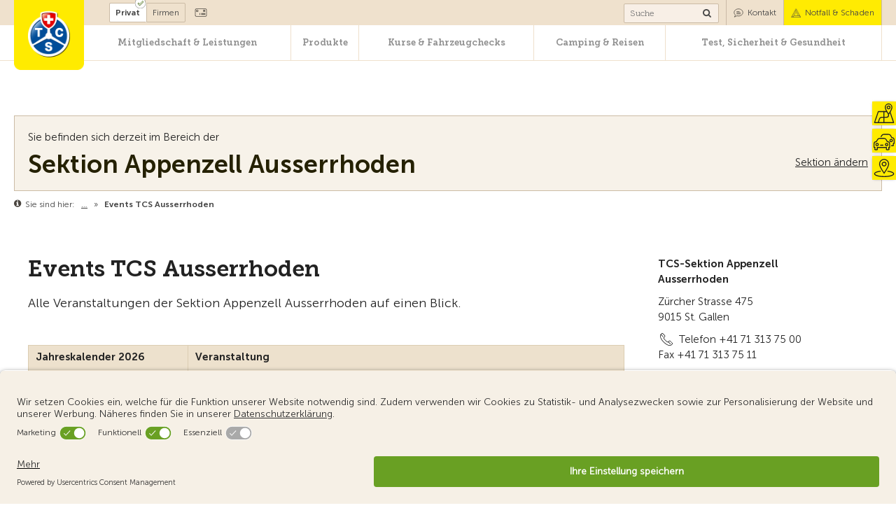

--- FILE ---
content_type: text/javascript
request_url: https://cdn.appdynamics.com/adrum/adrum-20.12.0.3360.js
body_size: 31790
content:
;/* Version 54a9a330b6d789bd61edecd89332c15b v:20.12.0.3360, c:6d131c99a5839c742e9323fd64f6fc2efb51a0be, b:20.12.0.3360 */(function(){new function(){if(!window.ADRUM&&!0!==window["adrum-disable"]){var g=window.ADRUM={},x=window.console,A=x&&"function"==typeof x.log?x:{log:function(){}};window["adrum-start-time"]=window["adrum-start-time"]||(new Date).getTime();var t=this&&this.Tc||function(){var a=Object.setPrototypeOf||{__proto__:[]}instanceof Array&&function(a,k){a.__proto__=k}||function(a,k){for(var e in k)k.hasOwnProperty(e)&&(a[e]=k[e])};return function(b,k){function e(){this.constructor=b}a(b,k);b.prototype=null===k?Object.create(k):
(e.prototype=k.prototype,new e)}}();(function(a){(function(a){a.setUpMonitors=function(){for(var a=[],b=0;b<arguments.length;b++)a[b]=arguments[b];for(b=0;b<a.length;b++){var c=a[b];c&&c.setUp()}}})(a.monitor||(a.monitor={}))})(g||(g={}));(function(a){(function(b){function k(a){return b.refs.slice.apply(a,b.refs.slice.call(arguments,1))}function e(a,m){return c(b.refs.setTimeout.apply)?b.refs.setTimeout.apply(window,arguments):b.refs.setTimeout(a,m)}function c(a){return"undefined"!==typeof a&&null!==
a}function h(a){return"object"==typeof a&&!b.isArray(a)&&null!==a}function n(a){return"function"==typeof a||!1}function f(a){return"string"==typeof a}function m(a){return"number"==typeof a}function r(a,m){for(var c in m){var f=m[c];if(v(m,c)){var e=a[c];h(f)&&h(e)?r(e,f):b.isArray(e)&&b.isArray(f)?a[c]=e.concat(f):a[c]=f}}return a}function v(a,b){return Object.prototype.hasOwnProperty.call(a,b)&&c(a[b])}function p(a){return f(a)?a.replace(/^\s*/,"").replace(/\s*$/,""):a}function s(){return b.refs.pa&&
n(b.refs.pa.now)}function g(){return s()?b.refs.round(b.refs.pa.now()+y()):(new Date).getTime()}function y(){var a=b.refs.pa,a=a&&a.timing&&m(a.timing.navigationStart)?a.timing.navigationStart:window["adrum-start-time"];c(a)||(a=g());return a}function q(a,b){var m=Array.prototype[a];return m?B(m):C(a,b)}function B(a){return function(m){return a.apply(m,b.refs.slice.call(arguments,1))}}function C(a,b){return function(m,h){if(!c(m))throw new TypeError(a+" called on null or undefined");if(!n(h))throw new TypeError(h+
" is not a function");return b.apply(null,arguments)}}function z(a,b,m){var c=Object(a),h=c.length>>>0,f=0;if(3>arguments.length){for(;f<h&&!(f in c);)f++;if(f>=h)throw new TypeError("Reduce of empty array with no initial value");m=c[f++]}for(;f<h;f++)f in c&&(m=b(m,c[f],f,c));return m}function w(a,m,c){return b.reduce(a,function(a,b,h,f){a[h]=m.call(c,b,h,f);return a},Array(a.length>>>0))}function D(a,m,c){return b.reduce(a,function(a,b,h,f){m.call(c,b,h,f)&&a.push(b);return a},[])}function E(a,
b,m){a=Object(a);for(var c=a.length>>>0,h=0;h<c;h++)if(h in a&&b.call(m,a[h],h,a))return!0;return!1}function F(a,m,c){return!b.some(a,function(a){return!m.call(c,a)})}function N(a,m,c){b.reduce(a,function(a,b,h,f){m.call(c,b,h,f)},void 0)}b.refs={isArray:Array.isArray,toString:Object.prototype.toString,slice:Array.prototype.slice,setTimeout:window.setTimeout,setInterval:window.setInterval,pa:window.performance||window.mozPerformance||window.msPerformance||window.webkitPerformance,assign:Object.assign,
round:Math.round};b.Da=k;b.oSTO=e;b.isCORSSupported=function(){var a=window.JSON&&n(JSON.stringify);return c(window.XMLHttpRequest)&&"withCredentials"in new XMLHttpRequest&&a};b.isDefined=c;b.Jl=function(a){return"number"===typeof a&&!window.isNaN(a)};b.isArray=n(b.refs.isArray)&&n(b.refs.isArray.bind)?b.refs.isArray.bind(Array):function(a){return b.refs.toString.call(a)===b.refs.toString.call([])};b.isObject=h;b.isFunction=n;b.isString=f;b.isNumber=m;b.isBoolean=function(a){return"boolean"==typeof a};
b.max=function(a,b){return Math.max(isNaN(a)?Number.NEGATIVE_INFINITY:a,isNaN(b)?Number.NEGATIVE_INFINITY:b)};b.ih=e;b.gp=function(a,b){e(a,b||1E4)};b.addEventListener=function(b,m,c,h){function f(){try{return c.apply(this,k(arguments))}catch(h){a.exception(h,"M1",m,b,h)}}void 0===h&&(h=!1);a.isDebug&&a.log("M0",m,b);f.K=!0;b.addEventListener?b.addEventListener(m,f,h):b.attachEvent&&b.attachEvent("on"+m,f)};b.loadScriptAsync=function(b){var m=document.createElement("script");m.type="text/javascript";
m.async=!0;m.src=b;var c=document.getElementsByTagName("script")[0];c?(c.parentNode.insertBefore(m,c),a.log("M2",b)):a.log("M3",b)};b.mergeJSON=r;b.hasOwnPropertyDefined=v;b.Kf=function(a,m){if(b.isFunction(Object.getPrototypeOf))for(;b.isDefined(a)&&!v(a,m);)a=Object.getPrototypeOf(a);return a};b.Sn=function(a){return c(a)?b.isArray(a)?a:[a]:[]};b.lp=function(a,b){return null!=a&&a.slice(0,b.length)==b};b.generateGUID=function(a){return c(a)&&n(a.getRandomValues)&&function(){function b(a){a=a.toString(16);
return"0000".substr(a.length)+a}var m=new Uint16Array(8);a.getRandomValues(m);return b(m[0])+b(m[1])+"_"+b(m[2])+"_"+b(m[3])+"_"+b(m[4])+"_"+b(m[5])+b(m[6])+b(m[7])}}(window.crypto||window.msCrypto)||function(){return"xxxxxxxx_xxxx_4xxx_yxxx_xxxxxxxxxxxx".replace(/[xy]/g,function(a){var b=16*Math.random()|0;return("x"==a?b:b&3|8).toString(16)})};b.tryExtractingErrorStack=function(a){return a?(a=a.stack)&&"string"===typeof a?a:null:null};b.trim=p;b.xm=function(a){var b={},m,c;if(!a)return b;var h=
a.split("\n");for(c=0;c<h.length;c++){var f=h[c];m=f.indexOf(":");a=p(f.substr(0,m)).toLowerCase();m=p(f.substr(m+1));a&&(b[a]=b[a]?b[a]+(", "+m):m)}return b};b.tryPeriodically=function(a,b,m,c){function h(){if(b())m&&m();else{var n=a(++f);0<n?e(h,n):c&&c()}}var f=0;h()};b.mf=function(a){return a.charAt(0).toUpperCase()+a.slice(1)};b.Kg=function(a){for(var b=[],m=1;m<arguments.length;m++)b[m-1]=arguments[m];return function(){for(var m=[],c=0;c<arguments.length;c++)m[c]=arguments[c];return a.apply(this,
b.concat(m))}};b.Mo=s;b.now=g;b.Za=y;b.vo=z;b.reduce=q("reduce",z);b.uo=w;b.map=q("map",w);b.ro=D;b.filter=q("filter",D);b.wo=E;b.some=q("some",E);b.qo=F;b.every=q("every",F);b.so=N;b.forEach=q("forEach",N);b.ek=function(a){return b.filter(a,c)};b.Ao=function(a){return[].concat.apply([],a)};b.pj=c(window.Reflect)&&c(window.Reflect.construct)?function(b,m,c,h){try{return null!==m?window.Reflect.construct(m,c,h):b}catch(f){return a.monitor.ErrorMonitor.n(f),b}}:function(b,m,c){try{return null!==m&&
m.apply(b,c)||b}catch(h){return a.monitor.ErrorMonitor.n(h),b}};b.Tc=function(){var a=Object.setPrototypeOf||function(a,b){var m=Object.getOwnPropertyNames(b),c;for(c in m)a[c]=b[c]};return function(b,m){function c(){this.constructor=b}a(b,m);b.prototype=null===m?Object.create(m):(c.prototype=m.prototype,new c)}}();b.nk=function(a){if(!b.isString(a))return a;var m={"&":"&amp;","<":"&lt;",">":"&gt;","'":"&#39;",'"':"&quot;","/":"&#47;"};return a.replace(/[&<>'"/]/g,function(a){return m[a]})};b.pp=
function(a){if(!b.isString(a))return a;var m={"&amp;":"&","&#38;":"&","&#x26;":"&","&lt;":"<","&#60;":"<","&#x3c;":"<","&gt;":">","&#62;":">","&#x3e;":">","&apos;":"'","&#39;":"'","&#x27;":"'","&quot;":'"',"&#34;":'"',"&#x22;":'"',"&sol;":"/","&#47;":"/","&#x2f;":"/"};return a.replace(/&(?:amp|#0*38|#x0*26|lt|#0*60|#x0*3c|gt|#0*62|#x0*3e|apos|#0*39|#x0*27|quot|#0*34|#x0*22|sol|#0*47|#x0*2f);/g,function(a){a=a.replace(/0+\B/g,"");return m[a]})};b.$j=function(a){var b;return function(){var m=this;b&&
clearTimeout(b);b=e(function(){a.apply(m,arguments)},300)}};b.Qk=function(a){var m=a.length;if(m)for(m-=1;0<=m;m--)if(b.isObject(a[m])&&a[m].adrumArgs)return m;return-1};b.td=function(a,m){var c=a.length,h;h=null;if(c)for(c-=1;0<=c;c--)if(b.isObject(a[c])&&a[c].adrumArgs){h=a[c].adrumArgs;h=h[m];break}return h};b.Jd=function(){return c(window.__zone_symbol__Promise)||c(window.__zone_symbol__ZoneAwarePromise)}})(a.utils||(a.utils={}))})(g||(g={}));(function(a){var b=a.conf||(a.conf={});b.userConf=
window["adrum-config"]||{};b.useHTTPSAlways=!0===b.userConf.useHTTPSAlways;b.modernBrowserFeaturesAvailable=a.utils.isDefined(window.addEventListener)&&a.utils.isCORSSupported()&&a.utils.isDefined(Array.prototype.forEach);b.spa2=b.userConf.spa&&b.userConf.spa.spa2&&(!0===b.userConf.spa.spa2||a.utils.isObject(b.userConf.spa.spa2));b.clearResTiming=b.userConf.spa&&a.utils.isObject(b.userConf.spa.spa2)&&a.utils.isDefined(b.userConf.spa.spa2.clearResTiming)?b.userConf.spa.spa2.clearResTiming:!0;b.disableTextForTesting=
!0===b.userConf.disableTextForTesting;b.enablePrimaryMetrics=(!a.utils.isDefined(b.userConf.enablePrimaryMetrics)||!0===b.userConf.enablePrimaryMetrics)&&b.modernBrowserFeaturesAvailable;b.M=!1;b.considerCarouselForVCT=a.utils.isDefined(b.userConf.Sj)?b.userConf.Sj:!0;b.devMode=!0===b.userConf.devMode;b.isZonePromise=!0===b.userConf.isZonePromise||!0===b.userConf.angular;b.fetch=!a.utils.isDefined(b.userConf.fetch)||!0==b.userConf.fetch;b.backTimeGap=Math.abs(b.userConf.backTimeGap)||0;b.neverSendImageBeacon=
!a.utils.isDefined(b.userConf.beacon)||!a.utils.isDefined(b.userConf.beacon.neverSendImageBeacon)||!0==b.userConf.beacon.neverSendImageBeacon;b.beaconUrlHttp=a.utils.isDefined(b.userConf.beaconUrlHttp)?b.userConf.beaconUrlHttp:"http://col.eum-appdynamics.com";b.beaconUrlHttps=a.utils.isDefined(b.userConf.beaconUrlHttps)?b.userConf.beaconUrlHttps:"https://col.eum-appdynamics.com";b.corsEndpointPath="/eumcollector/beacons/browser"+(b.spa2?"/v2":"/v1");b.imageEndpointPath="/eumcollector/adrum.gif?";
b.appKey=b.userConf.appKey||window["adrum-app-key"]||"APP_KEY_NOT_SET";a=b.useHTTPSAlways||"https:"===document.location.protocol;var k=b.userConf.adrumExtUrlHttp||"http://cdn.appdynamics.com",e=b.userConf.adrumExtUrlHttps||"https://cdn.appdynamics.com";b.adrumExtUrl=(a?e:k)+"/adrum-ext.54a9a330b6d789bd61edecd89332c15b.js";b.adrumXdUrl=e+"/adrum-xd.54a9a330b6d789bd61edecd89332c15b.html";b.agentVer="20.12.0.3360";b.sendImageBeacon=b.userConf.beacon&&b.userConf.beacon.sendImageBeacon||window["adrum-send-image-beacon"];
window["adrum-geo-resolver-url"]?(k=window["adrum-geo-resolver-url"],e=k.indexOf("://"),-1!=e&&(k=k.substring(e+3)),k=(a?"https://":"http://")+k):(k=b.userConf.geoResolverUrlHttps||"",e=b.userConf.geoResolverUrlHttp||"",k=a?k:e);b.geoResolverUrl=k;b.useStrictDomainCookies=!0===window["adrum-use-strict-domain-cookies"];b.Li=10;b.Fi=10;b.sendBeaconOnUnload=b.userConf.beacon&&!1===b.userConf.beacon.sendOnUnload?!1:!0})(g||(g={}));(function(a){function b(b,m,c,h){b=a.conf.beaconUrlHttps+"/eumcollector/error.gif?version=1&appKey="+
c+"&msg="+encodeURIComponent(b.substring(0,500));h&&(b+="&stack=",b+=encodeURIComponent(h.substring(0,1500-b.length)));return b}function k(m,c){2<=g||(document.createElement("img").src=b(m,0,a.conf.appKey,c),g++)}function e(a){return 0<=a.location.search.indexOf("ADRUM_debug=true")||0<=a.cookie.search(/(^|;)\s*ADRUM_debug=true/)}function c(b){a.isDebug&&p.push(f(arguments).join(" | "))}function h(a){s.push(f(arguments).join(" | "))}function n(a){var b=f(arguments).join(" | ");c(b);k(b,null)}var f=
a.utils.Da,m=a.utils.reduce,r=a.utils.isDefined;a.iDR=e;var v;(function(a){a[a.API_ERROR=0]="API_ERROR";a[a.API_ERROR_INVALID_PARAMS=1]="API_ERROR_INVALID_PARAMS";a[a.API_ERROR_INVALID_CONFIG=2]="API_ERROR_INVALID_CONFIG";a[a.API_WARNING=3]="API_WARNING";a[a.API_WARNING_INEFFECTIVE_CONFIG=4]="API_WARNING_INEFFECTIVE_CONFIG"})(v=a.Y||(a.Y={}));a.Nb=["JS Agent API Error:","JS Agent API Error Invalid Parameters: ","JS Agent API Error Invalid Configs: ","JS Agent API Warning:","JS Agent API Warning Ineffective Config:"];
a.jb=" a constructor is called as a function. Don't forget keyword new.";a.isDebug=e(document);a.apiMessageConsoleOut=r(a.conf.userConf)&&r(a.conf.userConf.log)&&!0===a.conf.userConf.log.apiMessageConsoleOut?!0:!1;var p=[],s=[];a.logMessages=p;a.apiMessages=s;a.log=c;a.Yo=h;a.error=n;a.reportAPIMessage=function(b,m,c,f){var e=a.Dm.apply(this,arguments);h(e);a.apiMessageConsoleOut&&A.log(e);return e};a.exception=function(){if(!(1>arguments.length)){var b=f(arguments),m=a.utils.tryExtractingErrorStack(b[0]),
b=b.slice(1);a.utils.isArray(b)&&(b=b.slice(0,20));b=b.join(" | ");a.log(b);k(b,m)}};a.assert=function(a){for(var b=1;b<arguments.length;b++);var m=f(arguments);a||(b=m[1],(m=m.slice(2))&&0<m.length?n("M4",b,m):n("M5",b))};a.dumpLog=a.isDebug?function(){return m(p,function(a,b){return a+b.replace(/\<br\/\>/g,"\n\t")+"\n"},"")}:function(){};a.Bf=0;a.Cf=0;a.R=a.isDebug&&a.utils.refs.pa?function(){a.Bf=a.utils.refs.pa.now()}:function(){};a.S=a.isDebug&&a.utils.refs.pa?function(){a.Cf+=a.utils.refs.pa.now()-
a.Bf}:function(){};a.Dm=function(b,m,c,h){var f="",f="",e=(new window.Error).stack,n,e=a.utils.isString(e)?e.substring(5):e+"";r(n)||(n=a.utils.map(h,function(a){return null===a?"null":void 0==a?"undefined":""===a?"''":a}));switch(b){case v.qa:case v.ao:f=a.Nb[b];f=r(c)?""+f+m+"\n in "+c+"("+n.join(", ")+")\n"+e:""+f+m+"\n"+e;break;case v.ve:f=a.Nb[b];f=""+f+m+"\nin "+c+"("+n.join(", ")+")\n"+e;break;case v.$n:case v.Xh:f=a.Nb[b];f=""+f+m+", but "+c+"="+n.join(", ")+"\n"+e;break;default:f=a.Nb[v.qa],
f=""+f+m+"\nin "+c+"("+n.join(", ")+")\n"+e}return f};a.cIEBU=b;var g=0;c("M6")})(g||(g={}));(function(a){var b=function(){function a(b){this.max=b;this.dd=0}a.prototype.kl=function(){this.mc()||this.dd++};a.prototype.mc=function(){return this.dd>=this.max};a.prototype.reset=function(){this.dd=0};return a}(),k=function(){function e(){this.Yb=[];this.de=new b(e.Wi);this.Md=new b(e.Pi)}e.prototype.submit=function(b){this.push(b)&&a.initEXTDone&&this.processQ()};e.prototype.processQ=function(){for(var b=
this.hk(),h=0;h<b.length;h++){var e=b[h];"function"===typeof a.commands[e[0]]?(a.isDebug&&a.log("M7",e[0],e.slice(1).join(", ")),a.commands[e[0]].apply(a,e.slice(1))):a.error("M8",e[0])}};e.prototype.Ql=function(a){return"reportXhr"===a||"reportPageError"===a};e.prototype.push=function(b){var h=b[0],e=this.Ql(h),f=e?this.de:this.Md;if(f.mc())return a.log("M9",e?"spontaneous":"non spontaneous",h),!1;this.Yb.push(b);f.kl();return!0};e.prototype.hk=function(){var a=this.Yb;this.reset();return a};e.prototype.size=
function(){return this.Yb.length};e.prototype.reset=function(){this.Yb=[];this.de.reset();this.Md.reset()};e.prototype.isSpontaneousQueueDead=function(){return this.de.mc()};e.prototype.isNonSpontaneousQueueDead=function(){return this.Md.mc()};return e}();k.Wi=100;k.Pi=100;a.CommandExecutor=k})(g||(g={}));(function(a){a.q=new a.CommandExecutor;a.command=function(b){for(var k=1;k<arguments.length;k++);a.isDebug&&a.log("M10",b,Array.prototype.slice.call(arguments).slice(1).join(", "));a.q.submit(Array.prototype.slice.call(arguments))}})(g||
(g={}));(function(a){(function(a){var k=function(){function a(){this.status={}}a.prototype.setUp=function(){};a.prototype.set=function(a,b){this.status[a]=b};return a}();a.Pc=k})(a.monitor||(a.monitor={}))})(g||(g={}));(function(a){(function(b){var k=a.utils.Da,e=a.utils.isDefined;window.ADRUM.aop=b;b.support=function(a){return!a||"apply"in a};b.around=function(c,h,n,f,m){a.assert(b.support(c),"M11");c=c||function(){};return function(){if(a.isDebug)try{a.log("M12",f,k(arguments).join(", "))}catch(b){a.log("M13",
e(b.stack)||b.toString())}var v=k(arguments),p,s=null;try{if(h&&(p=h.apply(this,v))){var g=a.utils.Qk(p),s=p[g];-1!==g&&p.splice(g,1)}}catch(y){a.exception(y,"M14",f,y)}a.assert(!p||a.utils.isArray(p));g=void 0;try{g=c.apply(this,p||v)}catch(q){throw a.log(q,"M15",f,q),m?m(q):a.monitor.ErrorMonitor.n(q),q;}finally{try{n&&(s?(s.adrumArgs.origFuncResult=g,v.push(s)):e(g)&&(s={adrumArgs:{origFuncResult:g}},v.push(s)),n.apply(this,v))}catch(B){a.exception(B,"M16",f,B)}}return g}};b.before=function(a,
h,e){return b.around(a,h,null,e)};b.after=function(a,h,e){return b.around(a,null,h,e)};b.forceWrap=function(b){var h=b.customDescriptorConfig||{},n=null,f=b.parentObject,m=b.property,r=b.setUpFunc,v=b.wrapNewFunctionAgain||!1,p=b.propertyWrappedFunctionName;if(f&&m){n=Object.getOwnPropertyDescriptor(f,m);if(!n||n.configurable){n?(delete n.writable,delete n.value):n={configurable:!0,enumerable:!0};var k=n.set,g=n.get;n.set=h.set||function(m){!0!==m.usedByAgent&&(e(k)&&k(arguments),e(b.Ua)&&!v||!a.utils.isFunction(r)||
r(m))};n.get=h.get||function(){var m=g?g():a.utils.refs[p];e(b.Ua)&&(m=b.Ua);return m}}else a.log("M17",p);Object.defineProperty(f,m,n)}else a.error("M18")}})(a.aop||(a.aop={}))})(g||(g={}));(function(a){a=a.EventType||(a.EventType={});a[a.PageView=0]="PageView";a[a.Ajax=2]="Ajax";a[a.VPageView=3]="VPageView";a[a.Error=4]="Error";a[a.IFRAME=1]="IFRAME";a[a.ABSTRACT=100]="ABSTRACT";a[a.ADRUM_XHR=101]="ADRUM_XHR";a[a.NG_VIRTUAL_PAGE=102]="NG_VIRTUAL_PAGE"})(g||(g={}));(function(a){var b=a.events||(a.events=
{});b.U={};b.U[a.EventType.ABSTRACT]={guid:"string",url:"string",parentGUID:"string",parentUrl:"string",parentType:"number",timestamp:"number"};b.U[a.EventType.VPageView]={resTiming:"object"};b.U[a.EventType.NG_VIRTUAL_PAGE]={digestCount:"number"};b.U[a.EventType.Ajax]={method:"string",parentPhase:"string",parentPhaseId:"number",error:"object",parameter:"object",xhrStatus:"number",dataObject:"object"};b.U[a.EventType.ADRUM_XHR]={allResponseHeaders:"string"};b.U[a.EventType.Error]={msg:"string",line:"number",
stack:"string"}})(g||(g={}));(function(a){var b=function(){function a(){this.la={}}a.prototype.mark=function(a,b){k.mark.apply(this,arguments)};a.prototype.getTiming=function(a){return(a=this.getEntryByName(a))&&a.startTime};a.prototype.measure=function(a,b,e){k.measure.apply(this,arguments)};a.prototype.getEntryByName=function(a){return k.getEntryByName.call(this,a)};return a}();b.cd=function(a){return k.cd(a)};a.PerformanceTracker=b;var k;(function(b){var c=a.utils.hasOwnPropertyDefined,h=a.utils.Za(),
n=a.utils.now;b.mark=function(b,m){this.la[b]={name:b,entryType:"mark",startTime:a.utils.isDefined(m)?m:n(),duration:0}};b.measure=function(b,m,e){c(this.la,m)&&c(this.la,e)?this.la[b]={name:b,entryType:"measure",startTime:m?this.la[m].startTime:h,duration:(e?this.la[e].startTime:n())-(m?this.la[m].startTime:h)}:a.error("M19",c(this.la,m)?e:m)};b.getEntryByName=function(a){return this.la[a]||null};b.cd=function(a){return a+h}})(k||(k={}))})(g||(g={}));(function(a){(function(b){function k(b,c){b=b||
{};for(var f in b)c[f]=function(){var m=f,c=b[f];return function(b){var h="_"+m,f=this[h];if(a.utils.isDefined(b))if(typeof b===c)this[h]=b;else throw h="wrong type of "+m+" value, "+typeof b+" passed in but should be a "+c+".",a.reportAPIMessage(a.Y.ve,h,"ADRUM.report",Array.prototype.slice.call(arguments)),TypeError(h);return f}}()}function e(a){var b={},c;for(c in a){var m=a[c];b[m.start]=!0;b[m.end]=!0}return b}var c=function(){function b(c){this.perf=new a.PerformanceTracker;"Object"===this.constructor.name&&
a.reportAPIMessage(a.Y.qa,a.jb);this.timestamp(a.utils.now());this.guid(a.utils.generateGUID());this.url(document.URL);this.Fc(c)}b.prototype.type=function(){return a.EventType.ABSTRACT};b.prototype.Fc=function(b){if(a.utils.isObject(b))for(var c in b){var m=this[c]||this["mark"+a.utils.mf(c)];m&&a.utils.isFunction(m)&&m.call(this,b[c])}};b.Xc=function(a,b,m){return{guid:function(){return a},url:function(){return b},type:function(){return m}}};b.prototype.Tk=function(){return b.Xc(this.parentGUID(),
this.parentUrl(),this.parentType())};b.prototype.parent=function(b){var c=this.Tk();a.utils.isDefined(b)&&(a.utils.isFunction(b.guid)&&a.utils.isFunction(b.url)&&a.utils.isFunction(b.type)?(this.parentGUID(b.guid()),this.parentUrl(b.url()),this.parentType(b.type())):a.reportAPIMessage(a.Y.qa,"object is not a valid EventIdentifier","EventTracker.parent",Array.prototype.slice.call(arguments)));return c};return b}();b.EventTracker=c;b.Va=k;b.ff=function(b,c){b=b||{};var f=e(b),m;for(m in f)f=a.utils.mf(m),
c["mark"+f]=a.utils.Kg(function(a,b){this.perf.mark(a,b)},m),c["get"+f]=a.utils.Kg(function(a){return this.perf.getTiming(a)},m)};k(b.U[a.EventType.ABSTRACT],c.prototype)})(a.events||(a.events={}))})(g||(g={}));(function(a){(function(b){var k=function(b){function c(h){h=b.call(this,h)||this;h.constructor!=c&&a.reportAPIMessage(a.Y.qa,a.jb,"ADRUM.events.Error",[]);return h}t(c,b);c.prototype.type=function(){return a.EventType.Error};return c}(b.EventTracker);b.Error=k;b.Va(b.U[a.EventType.Error],k.prototype)})(a.events||
(a.events={}))})(g||(g={}));(function(a){(function(b){var k=function(b){function c(){var h=null!==b&&b.apply(this,arguments)||this;h.Zl=function(b){var f=b.message,m=b.filename,e=b.lineno,v=b.colno;b=b.error;a.log("M20");if(a.utils.isDefined(b)||c.sc)a.log("M21"),c.sc=!0,h.Oa(f,m,e,v,b)};return h}t(c,b);c.n=function(b){a.monitor.ma.Oa(b.message||b.description,b.fileName||b.filename,b.lineNumber,b.columnNumber,b)};c.prototype.setUp=function(){var c=this;b.prototype.setUp.call(this);a.utils.addEventListener(window,
"error",this.Zl,!0);a.listenForErrors=function(){c.tg()};this.tg()};c.prototype.Nm=function(){c.nd=0};c.prototype.Oa=function(b,e,f,m,r){c.nd>=a.conf.Li?a.log("M22"):(m=a.utils.tryExtractingErrorStack(r),a.command("reportPageError",new a.events.Error(a.utils.mergeJSON({msg:b+"",url:a.utils.isString(e)?e:void 0,line:a.utils.isNumber(f)?f:void 0,stack:m},this.status))),c.nd++,c.hadErrors=!0)};c.prototype.tg=function(){var b=this;c.sc=!1;a.aop.support(window.onerror)?(window.onerror=a.aop.around(window.onerror,
function(e,f,m,r,v){c.sc?a.log("M23"):c.Hd?a.log("M25"):(a.log("M24"),b.Oa(e,f,m,r,v),c.Hd=!0)},function(){a.log("M26");c.Hd=!1},"onerror"),a.log("M27")):a.log("M28")};return c}(b.Pc);k.Hd=!1;k.nd=0;k.hadErrors=!1;k.sc=!1;b.ErrorMonitor=k;b.ma=new b.ErrorMonitor})(a.monitor||(a.monitor={}))})(g||(g={}));(function(a){(function(b){var k=a.log,e=a.aop.after,c=function(c){function n(){return null!==c&&c.apply(this,arguments)||this}t(n,c);n.prototype.setUp=function(){a.utils.map(["error","exception"],
function(b){var m=A[b];a.utils.isFunction(m)&&a.aop.support(m)?(k("M29",b),A[b]=e(m,function(a){k("M30",b,a);n.sj(a)})):k("M31",b)});b.ma.Oa=e(b.ma.Oa,function(){0<n.va.length?(k("M32"),n.va=[]):k("M33")})};n.sj=function(b){n.va.length>=a.conf.Fi?k("M34"):a.utils.isString(b)?(k("M35",b),n.va.push(b),a.utils.oSTO(n.Zg)):a.utils.isObject(b)?(b=a.utils.toJSONString(b),null!==b?(k("M36",b),n.va.push(b),a.utils.oSTO(n.Zg)):a.error("M37")):k("M38",typeof b)};n.Zg=function(){0<n.va.length?(k("M39"),b.ma.Oa(n.va.join("\n")),
n.va=[]):k("M40")};return n}(b.Pc);c.va=[];b.co=c;b.Uj=new c})(a.monitor||(a.monitor={}))})(g||(g={}));(function(a){(function(b){var k=function(){function b(){}b.setUp=function(){b.perf=a.utils.refs.pa;a.utils.isObject(b.perf)&&a.utils.isObject(b.perf.timing)||(b.perf=void 0)};return b}();k.perf=null;b.PerformanceWrapper=k})(a.monitor||(a.monitor={}))})(g||(g={}));(function(a){(function(b){var k=function(){function e(){this.navTiming=null}e.prototype.tf=function(){var c=b.PerformanceWrapper.perf;
if(c=c&&c.timing)if(c.navigationStart&&c.navigationStart<=c.loadEventEnd){var h={},e;for(e in c){var f=c[e];"number"===typeof f&&(h[e]=f)}this.navTiming=h}else a.log("M42");else a.log("M41")};e.prototype.setUp=function(){b.PerformanceWrapper.setUp()};return e}();b.NavTimingMonitor=k;b.navMonitor=new b.NavTimingMonitor})(a.monitor||(a.monitor={}))})(g||(g={}));(function(a){(function(b){var k=function(){function e(){this.Td=null;b.PerformanceWrapper.setUp();this.resourceBuffer=[];this.basePageResourceBuffer=
[];this.Pe=500;this.Sc=150;this.dj=3E3;this.setResourceTimingBufferSize();this.$m()}e.prototype.setUp=function(){b.PerformanceWrapper.setUp();a.utils.isDefined(b.PerformanceWrapper.perf)&&a.utils.isFunction(b.PerformanceWrapper.perf.getEntriesByType)?a.utils.isFunction(b.PerformanceWrapper.perf.addEventListener)?b.PerformanceWrapper.perf.addEventListener("resourcetimingbufferfull",this.sb.bind(this)):"onresourcetimingbufferfull"in b.PerformanceWrapper.perf?a.utils.isFunction(b.PerformanceWrapper.perf.Sd)?
b.PerformanceWrapper.perf.Sd=a.aop.around(b.PerformanceWrapper.perf.Sd,this.sb.bind(this)):b.PerformanceWrapper.perf.Sd=this.sb.bind(this):a.utils.refs.setInterval.call(window,this.Qm.bind(this),this.dj):a.log("M43");this.dn();this.Rm()};e.prototype.dn=function(){var c=a.conf.userConf&&a.conf.userConf.resTiming&&a.conf.userConf.resTiming.bufSize;a.utils.isDefined(b.PerformanceWrapper.perf)&&a.utils.isFunction(b.PerformanceWrapper.perf.setResourceTimingBufferSize)&&a.utils.isNumber(c)&&0<c&&(this.Sc=
c)};e.prototype.Rm=function(){var c=b.PerformanceWrapper.perf;a.utils.isDefined(c)&&(a.utils.isFunction(c.setResourceTimingBufferSize)&&(c.setResourceTimingBufferSize=a.aop.around(c.setResourceTimingBufferSize,function(){a.utils.isDefined(arguments)&&a.utils.isDefined(arguments[0])&&(this.Sc=arguments[0])}.bind(this))),a.utils.isFunction(c.clearResourceTimings)&&(c.clearResourceTimings=a.aop.around(c.clearResourceTimings,function(){this.sb()}.bind(this))))};e.prototype.sf=function(){this.basePageResourceBuffer=
this.Jf()};e.prototype.sb=function(){this.resourceBuffer=this.Jf()};e.prototype.Qm=function(){this.xb().length>=this.Sc&&this.sb()};e.prototype.xb=function(){var c=b.PerformanceWrapper.perf,h=[];c&&c.getEntriesByType&&(c=c.getEntriesByType("resource"))&&c.length&&0<c.length&&c.unshift&&(h=c);0==h.length&&a.log("M44");return h};e.prototype.Xk=function(b,h){return a.utils.filter(this.resourceBuffer,function(a){return b+a.startTime>=h})};e.prototype.Yk=function(a,b){this.resourceBuffer=this.resourceBuffer.concat(this.xb());
var e=this.Xk(a,b);this.clearResourceTimings();this.resourceBuffer=[];return e};e.prototype.$m=function(){var c=b.PerformanceWrapper.perf;a.utils.isDefined(c)&&a.utils.isFunction(c.clearResourceTimings)&&(this.Td=c.clearResourceTimings.bind(c))};e.prototype.setResourceTimingBufferSize=function(){var c=b.PerformanceWrapper.perf,h=a.conf.userConf&&a.conf.userConf.resTiming&&a.conf.userConf.resTiming.bufSize;!a.utils.isNumber(h)||0>=h?a.log("M45"):c&&a.utils.isFunction(c.setResourceTimingBufferSize)?
c.setResourceTimingBufferSize(h):a.log("M46")};e.prototype.Jf=function(){var b=this.xb();if(this.resourceBuffer.length+b.length>this.Pe)return a.log("M47"),this.resourceBuffer.concat(b.slice(0,this.Pe-this.resourceBuffer.length));this.clearResourceTimings();return this.resourceBuffer.concat(b)};e.prototype.clearResourceTimings=function(){a.conf.clearResTiming&&a.utils.isFunction(this.Td)&&this.Td()};return e}();b.ResourceMonitor=k;b.resourceMonitor=new b.ResourceMonitor})(a.monitor||(a.monitor={}))})(g||
(g={}));(function(a){(function(a){function k(a){return a.nodeName.toLowerCase()}function e(a){return"video"==k(a)}function c(a){return"image"==k(a)}function h(a){return"svg"==k(a)}function n(a){return a?0===a.lastIndexOf("video/",0)||0===a.lastIndexOf("image/",0)||0===a.lastIndexOf("font/",0)||0===a.lastIndexOf("model/",0)||0===a.lastIndexOf("text/",0):!1}function f(a){return"embed"==k(a)&&(a.type?n(a.type):n(a.getAttribute("type")))}function m(a){return"object"==k(a)&&(a.type?n(a.type):n(a.getAttribute("type")))}
function r(a){return"img"==k(a)}a.Pk=k;a.pg=e;a.So=c;a.Ro=h;a.gg=function(a){return"canvas"==k(a)};a.mg=function(a){return a instanceof Text};a.Po=n;a.Lf=function(a){return(a.right-a.left)*(a.bottom-a.top)};a.Oo=f;a.Qo=m;a.No=r;a.ab=function(a){return r(a)||m(a)||f(a)||e(a)||c(a)||h(a)};a.Ab=function(a,b){var m=b||window.getComputedStyle(a);return"none"!==m.getPropertyValue("display")&&"hidden"!==m.getPropertyValue("visibility")};a.hc=function(a){var b="";a instanceof HTMLImageElement?b=a.currentSrc||
a.src:a instanceof HTMLEmbedElement?b=a.src:a instanceof HTMLObjectElement?b=a.data:"undefined"!=typeof HTMLVideoElement&&a instanceof HTMLVideoElement?b=a.currentSrc||a.src:a instanceof SVGImageElement&&(b=a.href.baseVal);return b};a.Io=function(a){var b="";a instanceof HTMLImageElement?b="img":a instanceof HTMLEmbedElement?b="embed":a instanceof HTMLObjectElement?b="object":"undefined"!=typeof HTMLVideoElement&&a instanceof HTMLVideoElement?b="video":a instanceof SVGImageElement&&(b="image");return b};
a.ud=function(m){return a.isDefined(m.attributes)?m.attributes.getNamedItem("src")||m.attributes.getNamedItem("href"):void 0}})(a.utils||(a.utils={}))})(g||(g={}));(function(a){var b=function(){function b(){this.Al=0.2;this.hb=0;this.zb=!1;this.Fa=a.conf.spa2;this.tc=this.j=this.fa=this.w=this.b=this.ua=0;this.Ya=null;this.ec=0;this.nc=!1;this.ed=3;this.fc=null;this.Lc=this.Mc=0;this.viewport={top:0,left:0,bottom:this.Lc,right:this.Mc};this.La=1}b.prototype.setUp=function(){this.O={};this.Bb={};this.La=
1;this.fa=a.utils.now();this.j=0;this.fb=[];this.qb=[];this.vb=[];this.w=this.b=this.tc=0;var b=window.MutationObserver;this.nc=a.utils.isDefined(a.conf.considerCarouselForVCT)?a.conf.considerCarouselForVCT:!0;this.rf();a.utils.addEventListener(window,"resize",a.utils.$j(this.rf).bind(this));a.utils.isDefined(b)&&(a.utils.isDefined(window.Zone)&&a.utils.isDefined(window.Zone.__symbol__("MutationObserver"))?this.wc=new (window[window.Zone.__symbol__("MutationObserver")])(this.Gg.bind(this)):this.wc=
new b(this.Gg.bind(this)),this.wc.observe(document.documentElement,{childList:!0,subtree:!0,attributes:!0,attributeFilter:["src","href"]}),a.log("M48"))};b.prototype.Gg=function(b){var c=this;a.R();b.forEach(function(a){switch(a.type){case "childList":[].slice.call(a.addedNodes).forEach(function(a){c.jf(a)});break;case "attributes":c.jf(a.target)}});a.S()};b.prototype.rf=function(){this.Mc=a.utils.isDefined(window.innerWidth)&&a.utils.isDefined(document.documentElement.clientWidth)?Math.min(window.innerWidth,
document.documentElement.clientWidth):window.innerWidth||document.documentElement.clientWidth||document.getElementsByTagName("body")[0].clientWidth;this.Lc=a.utils.isDefined(window.innerHeight)&&a.utils.isDefined(document.documentElement.clientHeight)?Math.min(window.innerHeight,document.documentElement.clientHeight):window.innerHeight||document.documentElement.clientHeight||document.getElementsByTagName("body")[0].clientHeight;a.log("M49",this.Mc,this.Lc);this.viewport={top:0,left:0,bottom:this.Lc,
right:this.Mc}};b.prototype.start=function(){a.R();this.setUp();a.S();a.log("M50")};b.prototype.reset=function(){this.O={};this.hb=0;this.Bb={};this.La=1;this.tc=0;this.fb=[];this.fc=null;this.ed=3;this.w=this.b=0;this.qb=[];this.fb=[];this.vb=[];this.nc=a.utils.isDefined(a.conf.considerCarouselForVCT)?a.conf.considerCarouselForVCT:!0;a.log("M51")};b.prototype.jf=function(b){a.R();var c=a.utils.now();if(a.utils.ab(b)&&!b.isAdrumTrackedNode){this.zb||(this.N=this.N.bind(this),this.n=this.n.bind(this),
this.N.K=!0,this.zb=this.n.K=!0);this.j++;a.log("M52",this.j);var h=a.utils.ud(b),h=a.utils.isDefined(h)?h.value:null;a.log("M53",h,c);a.utils.pg(b)?(b.addEventListener("loadeddata",this.N),a.log("M54",h)):(b.addEventListener("load",this.N),a.log("M55",h));b.addEventListener("error",this.n);b.isAdrumTrackedNode=!0}else a.utils.gg(b)&&!b.ka?(a.log("M56"),this.Wb(b,c)):a.utils.mg(b)&&(this.hb=Math.max(this.hb,c));a.S()};b.prototype.N=function(b){a.R();var c=a.utils.now();this.ec||(this.ec=c);this.fa=
c;b=b.target;var h=a.utils.hc(b);this.tc++;this.nc&&this.Um();a.utils.isDefined(h)&&0<h.length?"data:"!=h.substring(0,5)||b.ka?this.uj(h,c,b):(a.log("M57"),this.Wb(b,c)):b instanceof SVGElement&&!b.ka&&(a.log("M58"),this.Wb(b,c));b&&b.isAdrumTrackedNode&&(this.Fb(b),this.j--,a.log("M59",this.j));a.S()};b.prototype.n=function(b){var c=b.target;c&&c.isAdrumTrackedNode&&(this.Fb(c),this.j--,b=a.utils.hc(b.target),a.log("M60",b))};b.prototype.Fb=function(a){a.removeEventListener("load",this.N);a.removeEventListener("error",
this.n)};b.prototype.kc=function(b){return this.W(b)&&a.utils.Ab(b)};b.prototype.uj=function(b,c,h){a.utils.isDefined(this.O[b])?this.kc(h)&&(this.O[b]={ya:c,element:h},a.log("M61",b,c)):(this.O[b]={ya:c,element:h},a.log("M62",b,c))};b.prototype.Wb=function(b,c){a.log("M63",this.La,c,b.outerHTML);b.ka=this.La;this.Bb[this.La]={ya:c,element:b};this.La+=1};b.prototype.im=function(){var a=2,b=3;return function(){var h=b+a;a=b;return b=h}};b.prototype.El=function(){this.fc=this.fc||this.im();return this.tc>=
this.ed?(this.ed=this.fc(),!0):!1};b.prototype.Um=function(){var b=this;this.El()?(this.Vb(this.O),this.Vb(this.Bb),clearTimeout(this.Ya),this.Ya=null):b.Ya||(b.Ya=a.utils.refs.setTimeout.call(window,function(){b.Vb(b.O);b.Vb(b.Bb);clearTimeout(b.Ya);b.Ya=null},2E3))};b.prototype.Vb=function(a){for(var b=Object.keys(a),h=b.length,n=0;n<h;n++){var f=a[b[n]],m=this.vd(f.element),r=m.top+"-"+m.right+"-"+m.bottom+"-"+m.left;f.md?30>=f.cc.length&&(f.cc.push(m),f.ub=f.ub+"|"+r):(f.md=window.getComputedStyle(f.element),
f.cc=[m],f.ub=r,f.W=this.W(f.element))}};b.prototype.hg=function(b,c){if(!a.conf.considerCarouselForVCT)return!1;var h=!1,n=c.ub;if(n){var n=n.split("|"),f=n.length;if(f){var m=0,r=null,v=this.vd(b);2==f&&(r=v.top+"-"+v.right+"-"+v.bottom+"-"+v.left,n.push(r),f++);for(var p=0;p<f-1&&!(n[p]!==n[p+1]&&(m++,2<=m));p++);2<=m&&(this.fb.push(c),h=!0,r&&(c.ub=c.ub+"|"+r,c.cc.push(v)))}}return h};b.prototype.Wj=function(a){for(var b=a.length,h=[],n=[],f=[],m=[],r=0;r<b;r++){var v=a[r],p=v.cc,k=p[0],p=p[p.length-
1];k&&p&&(50<Math.abs(k.left-p.left)?50<Math.abs(k.right-p.right)?n.push(v):m.push(v):50<Math.abs(k.top-p.top)?50<Math.abs(k.bottom-p.bottom)?f.push(v):m.push(v):m.push(v))}m.length&&(this.vb=m);this.uf(n,h);this.uf(f,h);h.length&&(this.qb=h)};b.prototype.Ek=function(a,b){for(var h=[],n=0;n<a.length;n++){for(var f=!0,m=a[n].element.classList,r=0;r<b.length;r++)if(!m.contains(b[n])){f=!1;break}f&&(h.push(a[n]),a.splice(n,1),n--)}return h};b.prototype.uf=function(a,b){for(var h=0;h<a.length;h++)b.push(this.Ek(a,
a[0].element.classList))};b.prototype.Kn=function(b,c,h,n){b.ja&&(this.b=Math.max(this.b,h-n),a.log("M64",c,this.b));delete b.ja};b.prototype.Gn=function(b,c,h,n){var f=this.Sf(c);a.utils.isDefined(f)&&(h=f.startTime-(h-this.ua),n=f.duration*n+h,a.log("M65",c,n),a.log("M66",f.duration,h),this.Fa&&(this.w=Math.max(this.w,n),a.log("M67",c,this.w)),(0>=this.ec||n<this.ec)&&this.W(b)&&(this.b=Math.max(this.b,n),a.log("M68",c,a.b)))};b.prototype.Hn=function(b,c){var h=this.Bb[b.ka];if(a.utils.isDefined(h)){var n=
h.ya;a.utils.Ab(b,h.md)&&(this.Fa&&(this.w=Math.max(this.w,n-c),a.log("M69",b.ka,n)),!this.hg(b,h)&&this.W(b)&&(a.utils.isDefined(b.ja)?(b.ja&&(this.b=Math.max(this.b,n-c),a.log("Element without src and from DOMObserver - VCT ",this.b)),delete b.ja):(this.b=Math.max(this.b,n-c),a.log("Element without src and from Mutation Observer - VCT",this.b)),a.log("M70",b.ka,n)))}delete b.ka};b.prototype.Ok=function(a,b){for(var h=a.length,n,f,m=0,r=0;r<h;r++)f=a[r],n=f.element,b.push(f.ya),(f.W||this.W(n))&&
m++;return m};b.prototype.Lk=function(a){var b=[],h=0;if(a=this.Ok(a,b))b.sort(),h=b[a-1];return h};b.prototype.In=function(a){for(var b=this.qb.length,h=0;h<b;h++){var n=this.Lk(this.qb[h]);n&&(this.b=Math.max(this.b,n-a))}};b.prototype.En=function(b,c){var h=this;this.Ak().forEach(function(n){var f=n.url;n=n.kc;var m=h.Sf(f);a.utils.isDefined(m)&&(m=m.duration*c+(m.startTime-(b-h.ua)),h.Fa&&(a.log("M71",f,m),h.w=Math.max(h.w,m)),n&&(a.log("M72",f,m),h.b=Math.max(h.b,m)))})};b.prototype.Fn=function(b){b=
this.hb-b;0==this.b&&(a.log("M73"),this.b=Math.max(this.b,b));this.Fa&&0==this.w&&(a.log("M74"),this.w=Math.max(this.w,b))};b.prototype.Jn=function(a){for(var b=this.vb.length,h=0;h<b;h++){var n=this.vb[h],f=n.element,m=n.ya;if(n.W||this.W(f))this.b=Math.max(this.b,m-a)}};b.prototype.bd=function(b){var c=this;this.nc=!1;a.k.Rb.Ma&&(this.ua=b);a.log("M75",b,this.ua);var h=this.Vk(this.ua);a.log("M76",h);[].slice.call(document.getElementsByTagName("*")).forEach(function(n){var f=a.utils.hc(n);delete n.isAdrumTrackedNode;
if(a.utils.isDefined(f)&&0<f.length){a.log("M77",f);var m=c.O[f];if(a.utils.isDefined(m)){var r=m.ya;a.log("M78",f,r);a.utils.Ab(n,m.md)&&(c.Fa&&(a.log("M79",c.w,r,b),c.w=Math.max(c.w,r-b),a.log("M80",f,c.w)),c.hg(n,m)||!m.W&&!c.W(n)||(a.log("M81",a.b,r,b),a.utils.isDefined(n.ja)?c.Kn(n,f,r,b):(c.b=Math.max(c.b,r-b),a.log("M82",f,a.b))))}else a.utils.ab(n)&&a.utils.Ab(n)&&c.Gn(n,f,b,h)}else a.utils.isDefined(n.ka)&&c.Hn(n,b)});a.conf.considerCarouselForVCT&&this.fb&&this.fb.length&&(this.Wj(this.fb),
this.qb&&this.In(b),this.vb&&this.Jn(b));a.log("M83",this.b,this.w);this.En(b,h);a.conf.disableTextForTesting||this.Fn(b);this.b|=0;this.w|=0;a.log("M84",b,this.ua);a.log("M85",window.location.href);a.log("M86",this.b,this.w);return{vct:this.b,pct:this.w}};b.prototype.vd=function(a){a=a.getBoundingClientRect();var b=document.documentElement||document.body,h=a.top+(window.pageYOffset||b.scrollTop)-(b.clientTop||0),b=a.left+(window.pageXOffset||b.scrollLeft)-(b.clientLeft||0);return{top:Math.round(h),
left:Math.round(b),bottom:Math.round(h)+a.height,right:Math.round(b)+a.width}};b.prototype.W=function(b){b=this.vd(b);if(this.Dl(b))return a.log("M87"),!1;var c={top:Math.max(this.viewport.top,b.top),left:Math.max(this.viewport.left,b.left),bottom:Math.min(this.viewport.bottom,b.bottom),right:Math.min(this.viewport.right,b.right)},c=a.utils.Lf(c);b=a.utils.Lf(b);if(0!=b&&c/b>=this.Al)return!0;a.log("M88");return!1};b.prototype.Dl=function(a){return a.top>this.viewport.bottom||a.bottom<this.viewport.top||
a.right<this.viewport.left||a.left>this.viewport.right?!0:!1};b.prototype.fk=function(){a.utils.isDefined(this.wc)&&this.wc.disconnect();a.log("M89")};b.prototype.Vk=function(b){var c=this,h=0,n=0;this.Uf().forEach(function(f){var m=f.name;if(a.utils.isDefined(c.O[m])){var r=c.O[m].ya-b-f.startTime,v=f.duration;a.log("M90",m,b,f.startTime,c.O[m].ya,v);v&&0<r&&(h+=r/v,n++)}});return 0<n?h/n:1};b.prototype.Ak=function(){var b=this,c=[];[].slice.call(document.getElementsByTagName("*")).forEach(function(h){if(a.utils.Ab(h)){var n=
b.zk(h);n&&(b.W(h)?c.push({url:n,kc:!0}):b.Fa&&c.push({url:n,kc:!1}))}});return c};b.prototype.zk=function(b){if(b&&b.style){var c=window.getComputedStyle(b).getPropertyValue("background-image");c||(c=(b.currentStyle||b.style).backgroundImage);b=this.$k(c);return a.utils.isDefined(b)&&a.utils.isDefined(b.substr)&&"undefined"===b.substr(b.lastIndexOf("/")+1)?void 0:b}};b.prototype.$k=function(a){if(a&&a.match("url"))return a.replace('url("',"").replace('")',"")};b.prototype.Sf=function(b){for(var c=
0,h=this.Uf();c<h.length;c++){var n=h[c];if(a.utils.isDefined(n.name)&&0<=n.name.indexOf(b))return n}};b.prototype.Uf=function(){return a.k.Rb.Ma?a.monitor.resourceMonitor.basePageResourceBuffer:a.monitor.resourceMonitor.resourceBuffer.concat(a.monitor.resourceMonitor.xb())};return b}();a.mo=b;a.b=new b})(g||(g={}));(function(a){(function(b){var k=function(){function e(){this.zb=!1;this.gd=a.conf.spa2?5E3:1E3;this.eb=a.conf.userConf&&a.conf.userConf.navComplete&&a.conf.userConf.navComplete.maxResourceQuietTime?
a.conf.userConf.navComplete.maxResourceQuietTime:this.gd;this.ck=3E3;this.fm=Math.min(this.ck,this.eb)}e.prototype.qh=function(){a.R();this.yb(Element.prototype,"innerHTML",this.Qg.bind(this));this.yb(HTMLElement.prototype,"innerHTML",this.Qg.bind(this));this.yb(HTMLImageElement.prototype,"src",this.Cb.bind(this));this.yb(HTMLScriptElement.prototype,"src",this.Cb.bind(this));this.yb(HTMLLinkElement.prototype,"href",this.Cb.bind(this));this.rl();this.Ed("append");this.Ed("appendChild");this.Ed("insertBefore");
a.S()};e.prototype.setUp=function(b){a.R();this.Nd=this.j=0;this.fa=b;this.qc=null;this.Gd=this.wa=this.F=!1;this.yc={};this.O={};this.Qd={};a.S()};e.prototype.start=function(b){this.setUp(b);this.wa=!0;a.log("M91")};e.prototype.reset=function(){this.F=!1;this.j=0;this.qc=null;this.Gd=this.wa=!1;this.O={};this.Qd={};a.log("M92")};e.prototype.yb=function(a,b,n){this.um(a,b,Object.getOwnPropertyDescriptor(a,b),n)};e.prototype.um=function(b,h,n,f){if(a.utils.isDefined(n)&&a.utils.isDefined(n.set)&&!a.utils.isDefined(n.K)){var m=
this;Object.defineProperty(b,h,{set:function(a){var b;try{b=n.set.apply(this,arguments)}catch(c){throw c;}finally{f.call(m,this)}return b}})}};e.prototype.Cb=function(b){a.R();this.ke(b);a.S()};e.prototype.rl=function(){var b=Element.prototype,h=this;a.utils.isDefined(b.setAttribute)&&(b.setAttribute=a.aop.around(b.setAttribute,null,function(){var a=d(arguments);"src"!=a[0]&&"href"!=a[0]||h.Cb.call(h,this)}))};e.prototype.Ed=function(b){var h=Element.prototype,n=this;a.utils.isDefined(h[b])&&(h[b]=
a.aop.around(h[b],null,function(){0<arguments.length&&n.Cb.call(n,arguments[0])}))};e.prototype.Qg=function(b){a.R();this.wa&&a.utils.isDefined(b)&&a.utils.isDefined(b.childNodes)&&(this.ke(b),this.Ch(b.childNodes));a.S()};e.prototype.Ch=function(b){for(var h=0;h<b.length;h++){var n=b[h];"script"!=a.utils.Pk(n)&&this.ke(n);this.Ch(n.childNodes)}};e.prototype.ke=function(b){a.monitor.AnySpaMonitor.Cd()||(this.Bl(b)?this.Fj(b):a.conf.M&&this.Gj(b))};e.prototype.Fj=function(b){var h=a.utils.ud(b);a.utils.isDefined(h)&&
(h=h.value,!a.utils.isDefined(this.yc[h])&&0<h.length&&(this.j++,this.yc[h]=!0,a.log("M93",h,this.j),this.kf(b)))};e.prototype.Gj=function(b){var h=a.utils.now();a.utils.ab(b)&&!b.isAdrumTrackedNode?(h=a.utils.hc(b),!a.utils.isDefined(this.yc[h])&&0<h.length&&(this.j++,this.yc[h]=!0,this.kf(b),a.log("M94",h,this.j))):a.utils.gg(b)&&!b.ka?(a.log("M95",h),a.b.Wb(b,h)):a.utils.mg(b)&&(a.b.hb=Math.max(a.b.hb,h))};e.prototype.kf=function(b){var h=a.utils.now();this.zb||(this.N=this.N.bind(this),this.n=
this.n.bind(this),this.N.K=!0,this.zb=this.n.K=!0);var n=a.utils.ud(b),n=a.utils.isDefined(n)?n.value:null;a.utils.ab(b)&&(a.lifecycle.getPhaseName()===a.PageLifecycleTracker.Wc?this.Gd?b.ja=!1:this.qc&&h-this.qc>this.fm?(this.Gd=!0,b.ja=!1):(b.ja=!0,this.qc=h):b.ja=!0);a.utils.pg(b)?(b.addEventListener("loadeddata",this.N),a.log("M96",n)):(b.addEventListener("load",this.N),a.log("M97",n,b.nodeName));b.addEventListener("error",this.n)};e.prototype.Il=function(b){return"LINK"==b.nodeName?(b=b.attributes.getNamedItem("rel"),
a.utils.isDefined(b)?0<=b.value.indexOf("stylesheet"):!0):!0};e.prototype.Bl=function(a){return/^(SCRIPT|IMG|LINK)$/.test(a.nodeName)&&this.Il(a)};e.prototype.N=function(c){a.R();var h=this.Mf(c.target);!a.utils.isDefined(this.O[h])&&0<this.j&&(this.j--,this.O[h]=!0,a.log("M98",h,this.j));this.fa=a.utils.now();this.Nd+=1;1==this.Nd&&(b.A.vh(),this.F=!0);this.Fb(c.target);h=c.target;a.conf.M&&a.utils.ab(h)&&!h.isAdrumTrackedNode&&(a.log("M99"),a.b.N(c));a.S()};e.prototype.n=function(b){a.R();var h=
this.Mf(b.target),n=b.target;a.utils.isDefined(this.Qd[h])||(this.j--,this.Qd[h]=!0,a.log("M100",h,this.j));a.conf.M&&a.utils.ab(n)&&!n.isAdrumTrackedNode&&(a.log("M101"),a.b.n(b));this.Fb(b.target);a.S()};e.prototype.Cj=function(){return 0<this.j&&this.F};e.prototype.Mf=function(a){var b="";a instanceof HTMLScriptElement?b=a.src:a instanceof HTMLImageElement?b=a.getAttribute("src")||"":a instanceof HTMLLinkElement&&(b=a.href);return b};e.prototype.Bd=function(b){var h=this.j,n=0;a.conf.M&&(h+=a.b.j,
n=a.b.fa);a.log("M102",h);return 0==h&&this.F&&(a.log("M103"),h=Math.max(this.fa,n),b-h>=this.eb)?(this.reset(),h):-1};e.prototype.Fb=function(a){a.removeEventListener("load",this.N);a.removeEventListener("error",this.n)};return e}();b.ji=k})(a.k||(a.k={}))})(g||(g={}));(function(a){(function(b){var k=function(){function e(){this.gd=a.conf.spa2?3E3:1E3;this.eb=a.conf.userConf&&a.conf.userConf.navComplete&&a.conf.userConf.navComplete.maxXhrQuietTime?a.conf.userConf.navComplete.maxXhrQuietTime:this.gd}
e.prototype.setUp=function(a){this.Od=this.j=0;this.Ja=a;this.wa=this.F=!1;this.Sh={};this.ue={}};e.prototype.start=function(a){this.setUp(a);this.wa=!0};e.prototype.$e=function(b){a.monitor.AnySpaMonitor.Cd()||a.utils.isDefined(this.Sh[b])||!this.wa||(this.j+=1,this.Sh[b]=!0,a.log("M104",b,this.j))};e.prototype.wj=function(c){!a.monitor.AnySpaMonitor.Cd()&&this.wa&&0<this.j&&(a.utils.isDefined(this.ue)&&!a.utils.isDefined(this.ue[c])&&(this.Ja=a.utils.now(),this.j-=1,this.ue[c]=!0,a.log("M105",c,
this.j)),this.Od+=1,1==this.Od&&(b.A.vh(),this.F=!0))};e.prototype.Bd=function(a){return 0==this.j&&this.F&&a-this.Ja>=this.eb?(this.reset(),this.Ja):-1};e.prototype.Dj=function(){return 0<this.j&&this.F};e.prototype.reset=function(){this.F=!1;this.j=0;this.wa=!1};return e}();b.$h=k})(a.k||(a.k={}))})(g||(g={}));var d=g.utils.Da,l=g.utils.isFunction;(function(a){var b=a.utils.generateGUID,k;(function(a){a[a.USER=0]="USER";a[a.TIMER=1]="TIMER";a[a.XHR=2]="XHR";a[a.RESOURCE=3]="RESOURCE";a[a.PROMISE=
4]="PROMISE";a[a.FETCH=5]="FETCH";a[a.OTHER=6]="OTHER"})(k=a.CauseType||(a.CauseType={}));var e=function(){return function(h,c,f){this.start=a.utils.now();this.parent=h;this.Jc=c;this.guid=b();this.type=f}}();a.Qb=e;var c=function(){function b(){}b.Ho=function(){return b.events};b.ig=function(b){return a.utils.isDefined(b)&&a.utils.isFunction(b.handleEvent)};b.Tg=function(a,f,m,c){var e,p=f.guid;b.xa(f);try{b.ig(a)?e=a.handleEvent.apply(a,c):l(a)&&(e=a.apply(m,c))}catch(k){throw k;}finally{b.X(p)}return e};
b.Oc=function(c,f,m,r){if(!a.utils.isDefined(f)||f.K)return f;var e;r||(e=b.oa());return function(a){var r=b.Xa(c,a,e,m);return b.Tg(f,r,this,arguments)}};b.Xa=function(b,f,m,c){m?a.log("M106",b,m.Jc.action):a.log("M107",b);a.utils.isDefined(f)?(f=a.Ce.am(f.target||f.srcElement),f.action=b):f=new a.Sa(b);return new e(m,f,c)};b.Wn=function(c,f,m){if(!a.utils.isDefined(f)||f.K)return f;var r=b.Xa(c,void 0,b.oa(),m);return function(){new a.Sa(c);return b.Tg(f,r,this,arguments)}};b.sp=function(a,f){return function(){var m=
f.apply(this,arguments);b.$c(a);return m}};b.oa=function(){return 0<b.events.length?b.events[b.events.length-1]:null};b.xa=function(a){b.events.push(a)};b.X=function(a){var f=b.events,m=f.length,c=null;if(a)for(m-=1;0<=m;m--)if(a===f[m].guid)return c=b.events.splice(m,1),c[0];return b.events.pop()};b.ad=function(b,f){var m=b,c=1,h="";if(!a.utils.isDefined(m))return null;for(;a.utils.isDefined(m.parent);)h=" -> "+m.Jc.action+h,m=m.parent,c+=1;var e=a.utils.now();a.utils.isDefined(m.Jc)&&(h=m.Jc.action+
h+" -> "+f);a.log("M108",h);a.log("M109",m.start,c);a.log("M110",e-m.start);return m};b.$c=function(a){return b.ad(b.oa(),a)};b.al=function(){var c=b.$c(void 0);if(a.utils.isDefined(c)&&a.utils.isDefined(c.type))return[k.TIMER,k.USER].some(function(a){return c.type==a})?c:void 0};b.zl=function(a){if(l(a))return a;var b=""+a;return function(){eval(b)}};b.setUp=function(){b.events=[];var c=a.utils.refs;[{Jg:c.setTimeout,Hf:"setTimeout"},{Jg:c.setInterval,Hf:"setInterval"}].forEach(function(a){var m=
a.Jg,c=a.Hf;window[c]=function(a){var f=d(arguments);if(a){if(a.usedByAgent)return m.apply(window,f);var n=b.Rl(c,arguments[1])?k.OTHER:k.TIMER,n=b.Wn(c,b.zl(a),n);f[0]=n;return m.apply(window,f)}m.apply(window,f)}})};b.Rl=function(b,f){return"setTimeout"==b&&(a.utils.isDefined(f)&&0==f||!a.utils.isDefined(f))};return b}();c.events=[];a.g=c})(g||(g={}));(function(a){var b=a.utils.nk,k=window.addEventListener,e=a.utils.isDefined(window.EventTarget)?window.EventTarget.prototype.addEventListener:function(){},
c=a.utils.isDefined(window.EventTarget)?window.EventTarget.prototype.removeEventListener:function(){},h=function(){return function(a,b,c,h,n,e,k,g){this.action=a||"";this.si=b||"";this.className=c||"";this.tagName=h||"";this.name=n||"";this.text=e||"";this.src=k;this.item=g}}();a.Sa=h;var n=function(){function f(){}f.setUp=function(){Array.prototype.push.apply(f.hd,[]);f.Tn();a.utils.isDefined(window.EventTarget)?(f.Un(),f.Vn()):f.vj();f.fg("onload");f.fg("onerror")};f.cp=function(){return[]};f.Fk=
function(b,c){var h="";if(a.utils.isDefined(b))if("string"===typeof b.textContent)h=a.utils.isDefined(String.prototype.trim)?b.textContent.trim():b.textContent,h=a.utils.isDefined(c)?h.substring(0,c):h;else for(b=b.firstChild;a.utils.isDefined(b)&&!(h+=f.Fk(b,c),a.utils.isDefined(c)&&h.length>=c);b=b.nextSibling);return h};f.am=function(m){var c=b(m.id)||"",f=b(m.className)||"",n="",e=new h;m instanceof HTMLHtmlElement?(n="html",e.text="#html"):m===document?(n="document",e.text="#document"):m===window?
(n="window",e.text="#window"):m instanceof XMLHttpRequest?(n="xhr",e.src=a.utils.isObject(m._adrumAjaxT)?encodeURI(m._adrumAjaxT.url()):""):m instanceof WebSocket?(n="websocket",e.src=encodeURI(m.url)):m instanceof HTMLScriptElement?(n="script",e.src=encodeURI(m.src)):m instanceof HTMLAnchorElement?(n="a",e.text=b(m.text)||""):m instanceof HTMLButtonElement?(n="button",e.name=b(m.name)):m instanceof HTMLDivElement?n="div":m instanceof HTMLImageElement?(n="img",e.src=encodeURI(m.src),e.text=b(m.title)||
""):m instanceof HTMLLIElement?(n="li",e.item=m.value):m instanceof HTMLUListElement?n="ul":m instanceof HTMLFormElement?n="form":m instanceof HTMLFrameElement?(n="frame",e.src=encodeURI(m.src)):m instanceof HTMLInputElement?(n=b(m.type)||"input",e.text=b(m.value),e.name=b(m.name)):m instanceof HTMLTableElement?n="table":m instanceof HTMLTableCaptionElement?n="tcap":m instanceof HTMLTableCellElement?n="td":m instanceof HTMLTableRowElement?n="tr":(n=a.utils.isDefined(m.tagName)?b(m.tagName):"",a.log("M111",
n));e.si=c;e.className=f;e.tagName=n;a.utils.isString(e.text)&&(e.text=a.utils.isDefined(String.prototype.trim)?e.text.trim():e.text,e.text=e.text.substring(0,30));return e};f.Tn=function(){a.utils.forEach(f.hd,function(b){k(b,function(c){c=c.target||c.srcElement;(c===document||c===window||c instanceof XMLHttpRequest||c instanceof HTMLElement)&&null!=c&&c["on"+b]&&(c["on"+b]=a.g.Oc(b,c["on"+b],a.CauseType.USER,!0),c["on"+b].K=!0)},!0)})};f.vj=function(){a.utils.forEach(f.hd,function(b){k(b,function(c){c=
a.g.Xa(b,c,null,a.CauseType.USER);a.g.xa(c)},!0);k(b,function(){a.g.X()},!1)})};f.Gh=function(b){var c=!1;a.utils.isBoolean(b)?c=b:a.utils.isObject(b)&&a.utils.isDefined(b.capture)&&(c=!!b.capture);return c};f.kh=function(b,c,f,h){if(!a.utils.isDefined(b.eventListenerMap)||!a.utils.isDefined(b.eventListenerMap[c])||!a.utils.isDefined(f))return-1;b=b.eventListenerMap[c];for(c=0;c<b.length;c++)if(b[c][0]==f&&b[c][1]==h)return c;return-1};f.dg=function(b,c,f,h,n){a.utils.isDefined(b)&&a.utils.isDefined(n)&&
(a.utils.isDefined(b.eventListenerMap)||(b.eventListenerMap={}),a.utils.isDefined(b.eventListenerMap[c])||(b.eventListenerMap[c]=[]),b.eventListenerMap[c].push([f,h,n]))};f.Lm=function(a,b,c){if(-1<c){var f=a.eventListenerMap[b];delete f[c];f.splice(c,1);0==f.length&&delete a.eventListenerMap[b]}};f.Un=function(){EventTarget.prototype.addEventListener=function(b,c,h){if(a.utils.isDefined(c)&&c.K||!a.g.ig(c)&&!l(c))return e.call(this,b,c,h);var n=f.Gh(h),k=a.utils.isDefined(this)?this:window;if(!(-1<
f.kh(k,b,c,n))){var g=c;switch(b){case "click":case "dblclick":case "auxclick":case "mousedown":case "mouseup":case "drop":case "keyup":case "keydown":case "keypress":case "contextmenu":case "pageChanged":case "close":g=a.g.Oc(b,c,a.CauseType.USER,!0);f.dg(k,b,c,n,g);break;case "load":case "error":g=a.g.Oc(b,c,a.CauseType.USER,!1),f.dg(k,b,c,n,g)}e.call(k,b,g,h)}}};f.Vn=function(){EventTarget.prototype.removeEventListener=function(b,h,n){if(a.utils.isDefined(h)&&h.K)return c.call(this,b,h,n);var e=
f.Gh(n),k=a.utils.isDefined(this)?this:window,e=f.kh(k,b,h,e);0<=e?(c.call(k,b,this.eventListenerMap[b][e][2],n),f.Lm(k,b,e)):c.call(k,b,h,n)}};f.fg=function(b){var c=HTMLElement.prototype,f=Object.getOwnPropertyDescriptor(c,b);a.utils.isDefined(f)&&a.utils.isDefined(f.set)&&Object.defineProperty(c,b,{set:function(c){var h=c;a.utils.isDefined(c)&&(h=a.g.Oc(b,c,a.CauseType.RESOURCE,!1));var n;try{n=f.set.call(this,h)}catch(e){throw e;}return n}})};return f}();n.hd="click dblclick mousedown mouseup change select submit keydown keypress keyup load unload".split(" ");
a.Ce=n})(g||(g={}));(function(a){(function(b){var k=a.utils.map,e=a.utils.Sn,c=a.utils.isDefined,h=a.utils.isString,n=a.utils.ek,f=a.utils.isFunction;b.Bg=function(a,b){for(var c=!1,f=0;f<b.length;f++){var h=b[f];if(h&&h.test(a)){c=!0;break}}return c};b.oc=function(a,f,h){var n=!1;if(f&&h)for(var e=0;e<h.length;e++){var k=h[e];if(!(c(k.method)&&a!==k.method||c(k.urls)&&!b.Bg(f,k.urls))){n=!0;break}}return n};b.Lb=function(a,b){return n(k(e(b),a))};b.Kc=function(a){var c=b.Jk(a);a=b.Nf(a);return c||
a};b.Jk=function(b){var f=b.method;if(c(f)){if(h(f))return b;a.error("M112")}};b.Mn=function(a){var c=b.Nf(a);return b.Fm(a)&&c};b.Fm=function(b){if(f(b.getFromBody))return b;a.error("M113")};b.Yj=function(b){for(var c=[],f=0;f<b.length;f++){var n=b[f].pattern;if(h(n))try{c.push(new RegExp(n))}catch(e){a.exception(e,"M114")}else a.error("M115")}return c};b.Nf=function(a){var c=a.urls;if(c&&0<c.length&&(a.urls=b.Yj(c),0<a.urls.length))return a}})(a.utils||(a.utils={}))})(g||(g={}));(function(a){a=
a.events||(a.events={});a=a.c||(a.c={});a.navigationStart="navigationStart";a.domainLookupStart="domainLookupStart";a.domainLookupEnd="domainLookupEnd";a.connectStart="connectStart";a.secureConnectionStart="secureConnectionStart";a.connectEnd="connectEnd";a.requestStart="requestStart";a.responseStart="responseStart";a.responseEnd="responseEnd";a.domContentLoadedEventStart="domContentLoadedEventStart";a.loadEventEnd="loadEventEnd";a.lh="sendTime";a.Ff="firstByteTime";a.eh="respAvailTime";a.fh="respProcTime";
a.qe="viewChangeStart";a.Ih="viewChangeEnd";a.re="viewDOMLoaded";a.Rh="xhrRequestsCompleted";a.qp="viewFragmentsLoaded";a.rp="viewResourcesLoaded";a.se="virtualPageStart";a.Pn="virtualPageEnd"})(g||(g={}));(function(a){var b=a.events||(a.events={});b.metricSpec={};b.metricSpec[a.EventType.PageView]={mk:{start:b.c.navigationStart,end:b.c.loadEventEnd,name:"PLT"},uk:{start:b.c.navigationStart,end:b.c.responseStart,name:"FBT"},jp:{start:b.c.navigationStart,end:b.c.requestStart,name:"SCT"},kp:{start:b.c.secureConnectionStart,
end:b.c.connectEnd,name:"SHT"},Eo:{start:b.c.domainLookupStart,end:b.c.domainLookupEnd,name:"DLT"},np:{start:b.c.connectStart,end:b.c.connectEnd,name:"TCP"},fp:{start:b.c.requestStart,end:b.c.responseStart,name:"RAT"},Go:{start:b.c.responseStart,end:b.c.loadEventEnd,name:"FET"},Ko:{start:b.c.responseStart,end:b.c.domContentLoadedEventStart,name:"DRT"},Jo:{start:b.c.responseStart,end:b.c.responseEnd,name:"DDT"},Co:{start:b.c.responseEnd,end:b.c.domContentLoadedEventStart,name:"DPT"},ep:{start:b.c.domContentLoadedEventStart,
end:b.c.loadEventEnd,name:"PRT"},Do:{start:b.c.navigationStart,end:b.c.domContentLoadedEventStart,name:"DOM"}};b.metricSpec[a.EventType.Ajax]={uk:{start:b.c.lh,end:b.c.Ff,name:"FBT"},po:{start:b.c.Ff,end:b.c.eh,name:"DDT"},oo:{start:b.c.eh,end:b.c.fh,name:"DPT"},mk:{start:b.c.lh,end:b.c.fh,name:"PLT"}};b.metricSpec[a.EventType.VPageView]={Xo:{start:b.c.se,end:b.c.Pn,name:"PLT"},yo:{start:b.c.qe,end:b.c.Ih,name:"DDT"},Uo:{start:b.c.qe,end:b.c.re,name:"DRT"},eo:{start:b.c.Ih,end:b.c.re,name:"DPT"},
fo:{start:b.c.qe,end:b.c.re,name:"DOM"},dp:{start:"viewChangeEnd",end:"xhrRequestsCompleted",name:null},Vo:{start:"viewChangeEnd",end:"viewPartialsLoaded",name:null},To:{start:"viewPartialsLoaded",end:"viewFragmentsLoaded",name:null},Wo:{start:"viewPartialsLoaded",end:"viewResourcesLoaded",name:null}};b.metricSpec[a.EventType.NG_VIRTUAL_PAGE]=b.metricSpec[a.EventType.VPageView]})(g||(g={}));(function(a){(function(b){var k=function(e){function c(h){h=e.call(this,h)||this;h.constructor!=c&&h.constructor!=
b.AdrumAjax&&a.reportAPIMessage(a.Y.qa,a.jb,"ADRUM.events.Ajax",[]);return h}t(c,e);c.prototype.type=function(){return a.EventType.Ajax};return c}(b.EventTracker);b.Ajax=k;b.Va(b.U[a.EventType.Ajax],k.prototype);b.ff(b.metricSpec[a.EventType.Ajax],k.prototype)})(a.events||(a.events={}))})(g||(g={}));(function(a){(function(b){var k=function(b){function c(a){return b.call(this,a)||this}t(c,b);c.prototype.type=function(){return a.EventType.Ajax};return c}(b.Ajax);b.AdrumAjax=k;b.Va(b.U[a.EventType.ADRUM_XHR],
k.prototype)})(a.events||(a.events={}))})(g||(g={}));(function(a){(function(b){var k=a.utils.isDefined,e=function(){function c(){}c.Bc=function(b,n){a.conf.spa2?c.Vj(b,n):c.jh(b,n)};c.Vj=function(h,n){var f=a.g.ad(h.h);if(k(a.monitor.AnySpaMonitor.vp)&&!a.monitor.AnySpaMonitor.Ha&&a.monitor.AnySpaMonitor.vp.rb==f){n.parent(a.monitor.AnySpaMonitor.vp);if(++a.monitor.AnySpaMonitor.vp.gf>b.Ca.maxPerPageView)return;c.jh(h,n)}else k(a.monitor.AnySpaMonitor.vp)&&!a.monitor.AnySpaMonitor.Ha&&n.parent(a.monitor.AnySpaMonitor.vp),
c.Wd(n,h),b.oSTO(c.Xd,c.$i);delete h._adrumAjaxT;a.k.A.I.wj(n.url())};c.jh=function(h,n){delete h._adrumAjaxT;var f={};if(h instanceof XMLHttpRequest)try{if(f={status:h.status,getAllResponseHeaders:h.getAllResponseHeaders()},400<=h.status)if(b.isString(h.statusText))f.statusText=h.statusText;else try{f.responseText=h.responseText}catch(m){f.responseType=h.responseType}}catch(e){a.error("M116",e)}c.reportXhr(f,n)};c.reportXhr=function(b,n){c.Eh(b,n);a.command("reportXhr",n)};c.Wd=function(b,n){if(k(n.h)){var f=
a.g.ad(n.h).guid;c.Eh(n,b);k(c.na[f])||(c.na[f]=[]);-1==c.na[f].indexOf(b)&&c.na[f].push(b)}else a.log("M117")};c.Eh=function(a,c){var f=c.response||a,m=f.status,e;b.isNumber(m)&&c.xhrStatus(m);if(f.getAllResponseHeaders){var k=b.isFunction(f.getAllResponseHeaders)?f.getAllResponseHeaders():f.getAllResponseHeaders;c.allResponseHeaders(k)}if(400<=m){if(b.isString(f.statusText))e=f.statusText;else try{b.isString(f.responseText)&&(e=f.responseText)}catch(p){b.isString(f.responseType)&&(e=f.responseType)}c.error({status:m,
msg:e})}};c.Bn=function(a,c){var f="";b.isDefined(Response)&&a instanceof Response&&a.headers.forEach(function(a,b){f+=b+": "+a+"\r\n"});c.allResponseHeaders(f)};c.Yg=function(a){c.na[a]=[];delete c.na[a]};c.cm=function(b,n){var f=c.na[n];k(f)&&(f.forEach(function(c){c.parent(b);a.command("reportXhr",c)}),c.Yg(n))};c.Xd=function(h){for(var n in c.na){for(var f=0,m=c.na[n];f<m.length;f++){var e=m[f];!k(a.monitor.AnySpaMonitor.vp)&&++c.Hj<=b.Ca.maxPerPageView?a.command("reportXhr",e,h):k(a.monitor.AnySpaMonitor.vp)&&
++a.monitor.AnySpaMonitor.vp.gf<=b.Ca.maxPerPageView&&a.command("reportXhr",e)}c.Yg(n)}};return c}();e.$i=2E3;e.na={};e.Hj=0;b.Pb=e})(a.utils||(a.utils={}))})(g||(g={}));(function(a){(function(b){var k=a.utils.isDefined,e=function(){function c(){}c.setUp=function(){c.exclude=[{urls:[new RegExp(a.conf.beaconUrlHttp+a.conf.corsEndpointPath),new RegExp(a.conf.beaconUrlHttps+a.conf.corsEndpointPath)]}];c.include=[];c.maxPerPageView=c.Em(a.conf.userConf&&a.conf.userConf.xhr);c.payloadParams=[];c.parameter=
{};c.Pg(a.conf.userConf&&a.conf.userConf.xhr)};c.Pg=function(a){k(a)&&(c.exclude=c.exclude.concat(b.Lb(b.Kc,a.exclude)),c.include=c.include.concat(b.Lb(b.Kc,a.include)),c.payloadParams=c.payloadParams.concat(b.Lb(b.Kc,a.payloadParams)),c.parameter=b.Lb(b.Mn,a.parameter))};c.Em=function(h){if(k(h)){h=h.maxPerPageView;if(b.isNumber(h)&&0<h)return h;if("UNLIMITED"===h)return Infinity;a.reportAPIMessage(a.Y.Xh,"Invalid maxPerPageView value: "+h,"xhr.maxPerPageView",[h])}return a.conf.spa2?c.fi:c.ei};
c.Gc=function(a,n){var f=c.include,m=c.exclude;return k(f)&&0<f.length&&!b.oc(n,a,f)||k(m)&&0<m.length&&b.oc(n,a,m)};c.th=function(a,n){var f=c.payloadParams;b.oc(a.method(),a.url(),f)&&a.dataObject({data:n})};return c}();e.ei=50;e.fi=250;b.Ca=e})(a.utils||(a.utils={}))})(g||(g={}));(function(a){(function(b){b.parseURI=function(a){var b=String(a).replace(/^\s+|\s+$/g,"").match(/^([^:\/?#]+:)?(?:\/\/(?:([^:@\/?#]*)(?::([^:@\/?#]*))?@)?(([^:\/?#]*)(?::(\d*))?))?([^?#]*)(\?[^#]*)?(#[\s\S]*)?/);a=b&&
null!=a.match(b[1]+"//");return b&&{href:b[0]||"",protocol:b[1]||"",slash:a?"//":"",username:b[2]||"",password:b[3]||"",host:b[4]||"",hostname:b[5]||"",port:b[6]||"",pathname:b[7]||"",search:b[8]||"",hash:b[9]||""}};b.absolutizeURI=function(a,e){function c(a){var b=[];a.replace(/^(\.\.?(\/|$))+/,"").replace(/\/(\.(\/|$))+/g,"/").replace(/\/\.\.$/,"/../").replace(/\/?[^\/]*/g,function(a){"/.."===a?b.pop():b.push(a)});return b.join("").replace(/^\//,"/"===a.charAt(0)?"/":"")}var h,n,f,m,r,v,p,g;g=e?
b.parseURI(e):{};p=a?b.parseURI(a):{};g.protocol?(h=g.protocol,n=g.slash,f=g.username,m=g.password,r=g.host,v=c(g.pathname),p=g.search):g.host?(h=p.protocol,n=p.slash,f=g.username,m=g.password,r=g.host,v=c(g.pathname),p=g.search):(h=p.protocol,n=p.slash,f=p.username,m=p.password,r=p.host,g.pathname?("/"===g.pathname.charAt(0)?v=c(g.pathname):(v=p.pathname?p.pathname.slice(0,p.pathname.lastIndexOf("/")+1)+g.pathname:n?"/"+g.pathname:g.pathname,v=c(v)),p=g.search):(v=c(p.pathname),p=g.search||p.search));
return h+n+(f?f+(m?":"+m:"")+"@":"")+r+v+p+(g.hash?g.hash:"")};b.getFullyQualifiedUrl=function(k){try{var e,c=document.location.href,h;a:{for(var n=document.getElementsByTagName("base"),f=0;f<n.length;f++){var m=n[f].href;if(m){h=m;break a}}h=void 0}e=h?b.absolutizeURI(c,h):c;return b.absolutizeURI(e,k)}catch(r){return a.exception(r,"M118",k,e),k}}})(a.utils||(a.utils={}))})(g||(g={}));(function(a){(function(b){var k=a.utils.isString,e=function(c){function h(){var a=c.call(this)||this;a.ha=0;a.ha=
0;return a}t(h,c);h.prototype.Cc=function(){this.ha=0};h.n=function(b){var c=b.message||b.description,m=b.fileName||b.filename,h=b.lineNumber,e=b.columnNumber;k(b.description)&&0<=b.description.indexOf("Access is denied.")&&(c+=": maybe you have CORS XHR error in IE");a.monitor.ma.Oa(c,m,h,e,b)};h.lg=function(a){var c=document.createElement("a");c.href=a;a=document.location;var m=a.protocol;return c.protocol===m&&c.hostname===a.hostname&&h.ym(b.XHRMonitor.dk[m],c.port,a.port)};h.ym=function(a,b,c){return(b||
a)===(c||a)};return h}(b.Pc);e.Pa={};e.dk={"http:":"80","https:":"443"};b.ra=e})(a.monitor||(a.monitor={}))})(g||(g={}));(function(a){(function(b){var k=a.utils.Ca,e=a.utils.Pb,c=a.utils.mergeJSON,h=a.events.AdrumAjax,n=a.utils.isString,f=a.utils.isDefined,m=a.utils.isNumber,r=a.utils.getFullyQualifiedUrl,v=a.conf.spa2;b.Ta=null;b.Nh=window.fetch;var p=a.conf.isZonePromise,g=null,u=function(u){function q(){return null!==u&&u.apply(this,arguments)||this}t(q,u);q.prototype.sl=function(){var c=this,
m=Object.getOwnPropertyDescriptor(window,"fetch");if(!m||m.configurable){m&&delete m.writable;m&&delete m.value;m||(m={configurable:!0,enumerable:!0});var h=m.set,n=m.get;m.set=function(a){!0!==a.isAgentFetch&&(f(h)&&h.apply(this,arguments),f(b.Ta)||c.setUp(a))};m.get=function(){var a=b.Nh;f(n)&&(a=n.apply(this,arguments));f(b.Ta)&&(a=b.Ta);return a}}Object.defineProperty(window,"fetch",m);p&&a.utils.Jd()&&(window.fetch=window.fetch)};q.prototype.setUp=function(m){var n=this;m=m||window.fetch||b.Nh;
a.log("M119");if(f(m)&&!m.isAgentFetch){var r=function(c){return function(m,f){var h=arguments;if(n._adrumAjaxT){a.log("M120",n._adrumAjaxT.url(),n._adrumAjaxT.method());var r=a.utils.now();b.ra.lg(n._adrumAjaxT.url())&&(h=q.qj(arguments));var k=c.apply(this,h),B=new window.Promise(function(b,c){k.then(function(c){a.log("M121",n._adrumAjaxT.url());a.log("M122",r,n._adrumAjaxT.url());e.Bn(c,B._adrumAjaxT);B._adrumAjaxT.markFirstByteTime(B._adrumAjaxT.getFirstByteTime()||a.utils.now());B._adrumAjaxT.response=
c;if(l(c.clone)){a.log("M123",n._adrumAjaxT.url());var m=c.clone().text();m["catch"](function(a){q.pd(B,a)});q.cl(m,B)}else a.log("M124",n._adrumAjaxT.url()),q.en(B,c);b(c)});k["catch"](function(b){a.log("M125",n._adrumAjaxT.url());B._adrumAjaxT.markFirstByteTime(B._adrumAjaxT.getFirstByteTime()||a.utils.now());q.pd(B);c(b)})});B._adrumAjaxT=n._adrumAjaxT;B.K=!0;B._adrumAjaxT.timestamp(r);B._adrumAjaxT.markSendTime(r);B._adrumAjaxT.parentPhase(a.lifecycle.getPhaseName());q.Zm(B._adrumAjaxT,arguments);
a.log("M126",r,n._adrumAjaxT.url());v&&(B.h=new a.Qb(a.g.oa(),new a.Sa("window.fetch"),a.CauseType.FETCH));return B}return c.apply(this,h)}};r.isAgentFetch=!0;b.Ta=a.aop.around(r(m),function(){var m=q.Wk(arguments),f=Array.prototype.slice.call(arguments);if(!v&&++n.ha+b.xhrMonitor.ha>k.maxPerPageView||k.Gc(m.url,m.method))a.log("M127",m.url),delete n._adrumAjaxT;else return n._adrumAjaxT=new h(c(m,n.status)),v&&(n.h=a.g.Xa("window.fetch.send",void 0,a.g.oa(),a.CauseType.FETCH),f[f.length]={adrumArgs:{cEventId:n.h.guid}},
a.g.xa(n.h)),f},function(){if(n._adrumAjaxT)if(!v&&n.ha+b.xhrMonitor.ha>k.maxPerPageView)a.log("M128",n._adrumAjaxT.url());else if(k.Gc(n._adrumAjaxT.url(),n._adrumAjaxT.method()))a.log("M129",n._adrumAjaxT.url());else if(v){var c=a.utils.td(arguments,"cEventId");a.k.A.I.$e(n._adrumAjaxT.url());a.g.X(c)}},"fetch",b.ra.n);b.Ta.isAgentFetch=!0;window.fetch=b.Ta}};q.Pf=function(){g||(g=new q);return g};q.cl=function(b,c){b.then(function(b){var m=a.utils.now();q.aa(c)&&(c._adrumAjaxT.response.responseText=
b,q.xg(c._adrumAjaxT,m),b=c._adrumAjaxT.getRespProcTime(),f(b)||f(c._adrumAjaxT.B)&&0!==c._adrumAjaxT.B||(a.log("M130",m,c._adrumAjaxT.url()),c._adrumAjaxT.markRespProcTime(m),q.gb(c)))})["catch"](function(a){q.pd(c,a)})};q.pd=function(b,c){if((!c||c.code!==c.ABORT_ERR)&&b&&b._adrumAjaxT){a.log("M131",b._adrumAjaxT.url());var m=a.utils.now();q.aa(b)&&(q.xg(b._adrumAjaxT,m),q.yg(b._adrumAjaxT,m),q.gb(b))}};q.xg=function(b,c){var m=b.getRespAvailTime();f(m)||(a.log("M132",c,b.url()),b.markRespAvailTime(c))};
q.yg=function(b,c){var m=b.getRespProcTime();if(f(m))return!1;a.log("M133",c,b.url());b.markRespProcTime(c);return!0};q.en=function(a,b){b.Ej=q.Mb(a,b.Ej);b.Lj=q.Mb(a,b.Lj);b.wk=q.Mb(a,b.wk);b.Yl=q.Mb(a,b.Yl);b.text=q.Mb(a,b.text)};q.Mb=function(b,c){return a.aop.around(c,function(){q.aa(b)&&b._adrumAjaxT.markRespAvailTime(a.utils.now())},function(){q.aa(b)&&(b._adrumAjaxT.markRespProcTime(a.utils.now()),q.gb(b))},"wrapResponseReader",a.monitor.ErrorMonitor.n)};q.qj=function(a){1==a.length?n(a[0])?
([].push.call(a,{}),q.Yc(a[1])):q.Yc(a[0]):2==a.length&&q.Yc(a[1]);return a};q.Yc=function(b){f(b)&&(f(b.headers)||(b.headers=new Headers,a.log("M134")),b.headers instanceof Headers?b.headers.has("ADRUM")?b.headers.set("ADRUM","isAjax:true"):b.headers.append("ADRUM","isAjax:true"):b.headers.ADRUM="isAjax:true")};q.Zm=function(b,c){2<=c.length&&a.utils.isObject(c[1])&&f(c[1].body)&&k.th(b,c[1].body)};q.Wk=function(b){var c={url:"",method:""};a.utils.isObject(b[0])?(c.url=b[0].url||(a.utils.isDefined(b[0].toString)?
b[0].toString():void 0),c.method=b[0].method||"GET"):n(b[0])&&(c.url=b[0],c.method=b[1]&&b[1].method||"GET");c.url=f(c.url)?c.url:"";c.url=r(c.url);c.method=c.method;return c};q.ml=function(b){var c;f(c)||(a.log("M135",b._adrumAjaxT.url()),c=1);f(b._adrumAjaxT.B)&&m(b._adrumAjaxT.B)&&(b._adrumAjaxT.B+=c,a.log("M136",b._adrumAjaxT.B,b._adrumAjaxT.url()))};q.ac=function(b){var c;f(c)||(a.log("M137",b._adrumAjaxT.url()),c=1);f(b._adrumAjaxT.B)&&m(b._adrumAjaxT.B)&&(b._adrumAjaxT.B-=c,a.log("M138",b._adrumAjaxT.B,
b._adrumAjaxT.url()))};q.aa=function(a){return f(a._adrumAjaxT)};q.jc=function(a){return f(a._adrumAjaxT)&&f(a._adrumAjaxT.B)};q.Dn=function(b,c){b._adrumAjaxT=c._adrumAjaxT;b._adrumAjaxT.B+=b.D;a.log("M139",b._adrumAjaxT.B,c._adrumAjaxT.url());b.D=0};q.Nn=function(a){var b=!1;q.aa(a)&&f(a._adrumAjaxT.B)&&(q.ml(a),b=!0);return b};q.gb=function(a){e.Bc(a,a._adrumAjaxT)};q.pe=function(b){var c=a.utils.now();return 0===b._adrumAjaxT.B&&f(b._adrumAjaxT)?q.yg(b._adrumAjaxT,c):!1};q.oe=function(b){var c=
!1,m=a.utils.now(),h=b._adrumAjaxT.getRespAvailTime();f(h)||(b._adrumAjaxT.markRespAvailTime(m),c=!0);return c};q.ol=function(b){a.log("M140",b._adrumAjaxT.url());b._adrumAjaxT.B=0};return q}(b.ra);b.ni=u;b.wb=u.Pf()})(a.monitor||(a.monitor={}))})(g||(g={}));(function(a){(function(b){var k=a.utils.isObject,e=a.utils.map,c=a.utils.reduce,h=a.utils.filter,n=a.utils.isDefined,f=a.utils.isString,m=a.utils.mergeJSON,r=a.utils.Da,v=a.utils.Ca,g=a.utils.Pb,s=a.conf.spa2,u=function(u){function q(){var b=
u.call(this)||this;b.he=!1;if(!0===window["adrum-xhr-disable"])return a.log("M141"),b;if(!window.XMLHttpRequest)return a.log("M142"),b;b.G=window.XMLHttpRequest.prototype;if(!b.G)return a.log("M143"),b;if(!("open"in b.G&&"send"in b.G))return a.log("M144"),b;b.he=a.aop.support(b.G.open)&&a.aop.support(b.G.send);b.he||a.log("M145");return b}t(q,u);q.prototype.setUp=function(){if(this.he){a.log("M146");a.xhrConstructor=window.XMLHttpRequest;a.xhrOpen=this.xhrOpen=this.G.open;a.xhrSend=this.xhrSend=this.G.send;
v.setUp();var c=this;this.G.open=a.aop.around(this.G.open,function(){q.Ol(this)&&(4===this.readyState?(a.log("M147"),q.ok(this._adrumAjaxT),delete this.no,g.reportXhr(this,this._adrumAjaxT)):a.log("M148",this._adrumAjaxT.url()));var f=1<=arguments.length?String(arguments[0]):"",h=2<=arguments.length?String(arguments[1]):"",h=a.utils.getFullyQualifiedUrl(h);!s&&c.ha+b.wb.ha>v.maxPerPageView||v.Gc(h,f)||(this._adrumAjaxT=new a.events.AdrumAjax(m({method:f,url:h},c.status)))},null,"XHR.open",b.ra.n);
this.G.send=a.aop.around(this.G.send,function(m){var h=this,n=this._adrumAjaxT,e=!1;if(!(!n||!s&&++c.ha+b.wb.ha>v.maxPerPageView)){var r=a.utils.now(),k=n.getSendTime();a.assert(null===k,"M149");n.timestamp(r);n.markSendTime(k||r);n.parentPhase(a.lifecycle.getPhaseName());s&&(h.h=a.g.Xa("XHR.send",void 0,a.g.oa(),a.CauseType.XHR));b.ra.lg(n.url())?h.setRequestHeader("ADRUM","isAjax:true"):a.log("M150",document.location.href,n.url());v.th(n,m);m=q.Sk(n.url(),v.parameter,m);n.parameter(m);var g=0,p=
function(){if(4==h.readyState)e?a.log("M151"):(a.log("M152"),c.Nc(h));else{var b=null;try{b=h.onreadystatechange}catch(m){if(e){a.log("M153",m);return}a.log("M154",m);c.Nc(h);return}g++;b?a.aop.support(b)?(h.onreadystatechange=q.wf(b,"XHR.onReadyStateChange"),f&&c.Qh.call(h,"readystatechange",q.yf),a.log("M155",g)):f||(a.log("M156"),c.Nc(h)):g<q.nj?setTimeout(p,0):e?a.log("M157"):(a.log("M158"),c.Nc(h))}};if(f){a.log("M159");try{c.Yn.call(h,"readystatechange",q.yf),e=!0}catch(u){a.error("M160",u)}}p.usedByAgent=
!0;p()}},function(){if(s){var b=this._adrumAjaxT;b&&a.k.A.I.$e(b.url())}},"XHR.send",b.ra.n);var f="addEventListener"in this.G&&"removeEventListener"in this.G&&a.aop.support(this.G.addEventListener)&&a.aop.support(this.G.removeEventListener);if(f){var h=a.utils.Kf(this.G,"addEventListener");this.Yn=h.addEventListener;h.addEventListener=a.aop.around(h.addEventListener,function(b,c,m){if(n(c)&&(c.K=!0,this instanceof XMLHttpRequest&&/^(load|error|readystatechange)$/.test(b)&&c)){var f=q.xn(c);if(f){var h=
r(arguments);h[1]=f;a.log("M161");return h}a.log("M162",b,c)}},null,"XHR.addEventListener");h=a.utils.Kf(this.G,"removeEventListener");this.Qh=h.removeEventListener;h.removeEventListener=a.aop.around(h.removeEventListener,function(b,m,f){if(this instanceof XMLHttpRequest&&this._adrumAjaxT){var h=r(arguments);m.__adrumInterceptor?(h[1]=m.__adrumInterceptor,a.log("M163"),c.Qh.apply(this,h)):a.log("M164")}},null,"XHR.removeEventListener")}else a.log("M165");a.log("M166")}};q.Sk=function(b,f,n){if(f&&
(f=h(e(h(f,function(c){return a.utils.Bg(b,c.urls)}),function(a){return a.getFromBody(n)}),k),0<f.length))return c(f,m,{})};q.Ad=function(b){var c=b._adrumAjaxT;if(c){var m=a.utils.now();2==b.readyState?c.markFirstByteTime(c.getFirstByteTime()||m):4==b.readyState&&(c.markRespAvailTime(c.getRespAvailTime()||m),c.markFirstByteTime(c.getFirstByteTime()||m),c.markRespProcTime(c.getRespProcTime()||m),this.Pa[c.guid()]={requestObj:b,ajaxT:b._adrumAjaxT},s&&(b=b.h=a.g.Xa("XHR.load",void 0,b.h,a.CauseType.XHR),
a.g.xa(b),c.Ug=b.guid))}};q.Wf=function(b){var c=b._adrumAjaxT;if(c&&4==b.readyState){var m=a.utils.now(),f=c.getRespProcTime();c.markRespAvailTime(c.getRespAvailTime()||m);m>f&&c.markRespProcTime(m);delete this.Pa[c.guid()];g.Bc(b,c);a.conf.spa2&&a.g.X(c.Ug)}};q.wf=function(a,b){return q.Zn(a,function(){q.Ad(this)},function(){q.Wf(this)},b)};q.yf=function(){q.Ad(this);q.Wf(this)};q.Ol=function(a){return n(a._adrumAjaxT)&&f(a._adrumAjaxT._url)};q.ok=function(b){var c=a.utils.now();b.markRespAvailTime(b.getRespAvailTime()||
c);b.markFirstByteTime(b.getFirstByteTime()||c);b.markRespProcTime(b.getRespProcTime()||c)};q.prototype.Nc=function(b){if(b._adrumAjaxT){var c=a.utils.now()+3E4,m=function(){q.Ad(b);var f=b._adrumAjaxT;if(f){var h=a.utils.now();4==b.readyState?(a.assert(null===f.getRespProcTime(),"M167"),f.markRespProcTime(f.getRespProcTime()||h),a.log("M168"),g.Bc(b,f),a.conf.spa2&&a.g.X(f.Ug)):h<c?a.utils.oSTO(m,q.Be):(delete b._adrumAjaxT,a.log("M169"))}};m()}};q.Zn=function(b,c,m,f){var h=b;b&&"object"===typeof b&&
"toString"in b&&"[xpconnect wrapped nsIDOMEventListener]"===b.toString()&&"handleEvent"in b&&(h=function(){b.handleEvent.apply(this,r(arguments))});return a.aop.around(h,c,m,f)};q.xn=function(b){if(b.__adrumInterceptor)return b.__adrumInterceptor;if(a.aop.support(b)){var c=q.wf(b,"XHR.invokeEventListener");return b.__adrumInterceptor=c}};return q}(b.ra);u.nj=5;u.Be=50;b.XHRMonitor=u;b.xhrMonitor=new b.XHRMonitor})(a.monitor||(a.monitor={}))})(g||(g={}));(function(a){(function(b){var k=a.utils.Pb,
e=function(c){function h(b){b=c.call(this,b)||this;b.perf=new a.PerformanceTracker;b.$b=!1;b.gf=0;return b}t(h,c);h.prototype.type=function(){return a.EventType.VPageView};h.prototype.sd=function(){return b.EventTracker.Xc(this.guid(),this.url(),this.type())};h.prototype.ee=function(){var b=this.sd();a.monitor.ma.set("parent",b);a.log("M170",b.guid(),b.url())};h.prototype.startCorrelatingXhrs=function(){a.log("M171");a.utils.isDefined(this.rb)&&!a.monitor.AnySpaMonitor.Ha&&k.cm(this,this.rb.guid)};
h.prototype.start=function(){this.startCorrelatingXhrs();this.ee()};return h}(b.EventTracker);b.AnySpaVPageView=e;b.Va(b.U[a.EventType.VPageView],e.prototype)})(a.events||(a.events={}))})(g||(g={}));(function(a){a.report=function(b){a.utils.isObject(b)&&a.utils.isFunction(b.type)?-1==[a.EventType.PageView,a.EventType.Ajax,a.EventType.VPageView,a.EventType.Error].indexOf(b.type())?a.reportAPIMessage(a.Y.qa,b.type()+"is not a valid external event type","ADRUM.report",Array.prototype.slice.call(arguments)):
a.conf.spa2&&a.EventType.VPageView==b.type()?a.log("M172"):a.utils.ih(function(){a.command("reportEvent",b)}):a.reportAPIMessage(a.Y.ve,"","ADRUM.report",Array.prototype.slice.call(arguments))};a.markVirtualPageBegin=function(b,k){a.conf.spa2&&(this.$a=a.utils.isDefined(k)?k:!0,a.log("M173",document.URL),a.monitor.AnySpaMonitor.ce(document.URL,b,!0),a.monitor.AnySpaMonitor.oh())};a.markVirtualPageEnd=function(){a.conf.spa2&&this.$a&&(a.log("M174",a.monitor.AnySpaMonitor.ga),a.monitor.AnySpaMonitor.zg(a.monitor.AnySpaMonitor.vp.startTime,
a.utils.now()),this.$a=!1)}})(g||(g={}));(function(a){(function(b){var k=a.utils.isDefined,e=a.aop.after,c=a.aop.before,h=a.utils.getFullyQualifiedUrl,n=function(){function f(){}f.prototype.setUp=function(){var b=!1;f.ua=a.utils.Za();a.g.setUp();a.Ce.setUp();f.bn();a.k.A.setUp(a.utils.now());f.ga=document.URL;f.od=[];a.utils.isDefined(window.history)&&a.utils.isFunction(window.history.pushState)&&(b=!0,f.Ze("push"));a.utils.isDefined(window.history)&&a.utils.isFunction(window.history.replaceState)&&
(b=!0,f.Ze("replace"));f.od=f.od.concat(a.utils.Lb(a.utils.Kc,a.conf.userConf&&a.conf.userConf.spa&&a.conf.userConf.spa.spa2&&a.utils.isObject(a.conf.userConf.spa.spa2)&&a.conf.userConf.spa.spa2.vp&&a.conf.userConf.spa.spa2.vp.exclude));if(a.utils.isDefined(window.addEventListener)){var b=!0,c=function(){f.ga!=document.URL&&f.ph()};c.K=!0;window.addEventListener("popstate",c)}b||a.log("M175")};f.Ze=function(a){switch(a){case "push":window.history.pushState=f.sh(window.history.pushState,a);break;case "replace":window.history.replaceState=
f.sh(window.history.replaceState,a)}};f.sh=function(c,h){var n=h[0].toUpperCase()+h.slice(1);return a.aop.around(c,function(c,m,n){(f.vp&&f.vp.$b||f.Xf(n))&&b.DOMEventsMonitor.vc&&!a.$a&&(a.log("M176",h),f.ce(document.URL))},function(c,m,n){if(f.vp&&f.vp.$b||f.Xf(n))b.DOMEventsMonitor.vc&&(a.$a?(a.log("M177",h),f.vp.url(document.URL)):(a.log("M178",h),f.oh())),f.ga=document.URL},"history"+n+"State")};f.Xf=function(a){return a&&f.ga!==h(a)};f.ph=function(){var c=document.URL;a.log("M179",f.ga,c);b.DOMEventsMonitor.vc&&
(a.$a?(a.log("M180"),f.vp.url(document.URL)):(f.ce(f.ga),f.fe(c)));f.ga=c};f.bn=function(){var b;a.g.xa=e(a.g.xa,function(){b=location.hash});a.g.X=c(a.g.X,function(){b!=location.hash&&f.ga!=document.URL&&f.ph()})};f.ce=function(a,b,c){f.Wm();f.Ha=!1;f.vf(a,b,c)};f.oh=function(){var a=document.URL;f.fe(a);f.ga=a};f.Bo=function(){f.Ha=!0;f.vf(f.ga);f.fe()};f.Wm=function(){var c=a.k.A;a.conf.M&&a.k.Rb.Ma&&a.utils.isDefined(b.DOMEventsMonitor.currentBasePage)&&(a.log("M181"),c.I.F||c.L.F?c.navComplete(a.utils.now()):
c.navComplete(a.utils.max(c.I.Ja,c.L.fa)),c.reset());f.Ha||!a.utils.isDefined(f.vp)||f.vp.$g||(a.log("M182"),c=f.Gk(a.k.A.F),f.zg(f.vp.startTime,c))};f.Gk=function(b){var c=a.utils.now();b?(c=f.Hk(a.k.A.bb),a.k.A.reset()):c=f.vp.timestamp();return c};f.gn=function(b,c){return f.vp.$b?!1:k(c)&&0<c.length&&a.utils.oc(void 0,b,c)};f.Hk=function(b){var c=a.utils.now();b?a.k.A.L.Cj()||a.k.A.I.Dj()||(c=a.utils.max(a.k.A.L.fa,a.k.A.I.Ja)):c=a.k.A.startTime;return c};f.zg=function(a,b){f.Ld(a,b);f.wg(a);
f.report()};f.vf=function(b,c,h){f.reset();f.vp=new a.events.AnySpaVPageView;f.vp.startUrl=b;a.utils.isDefined(c)&&(f.vp.userPageName=c);a.utils.isBoolean(h)&&(f.vp.$b=h);b=a.g.$c();f.vp.startTime=f.Ha?a.utils.Za():a.utils.isDefined(b)?b.start:a.utils.now();f.vp.rb=b};f.fe=function(b){a.utils.isDefined(b)&&f.vp.url(b);f.vp.start();a.$a||a.k.A.start(a.utils.now())};f.Ld=function(b,c){a.utils.isDefined(f.vp)&&(a.conf.M&&f.Pj(b),a.utils.isDefined(c)?a.conf.M?f.vp.timestamp(c-b>f.vp.vct?c:f.vp.vct+b):
f.vp.timestamp(c):f.vp.timestamp(b))};f.Pj=function(b){a.log("M183");b=a.b.bd(b);f.vp.vct=b.vct;a.b.reset()};f.wg=function(c){a.utils.isDefined(f.vp)&&f.vp.resTiming(b.resourceMonitor.Yk(f.ua,c))};f.Cd=function(){var b=a.g.al();return a.utils.isDefined(b)&&a.utils.isDefined(f.vp)&&(!a.utils.isDefined(f.vp.rb)||f.vp.rb!=b)};f.report=function(){if(a.utils.isDefined(f.vp))if(f.gn(f.vp.url(),f.od))a.log("M185",f.vp.url());else{a.log("M186");var c=f.vp;if(c.$g)a.log("M187");else{var h=a.utils.isDefined(b.DOMEventsMonitor.currentBasePage)?
b.DOMEventsMonitor.currentBasePage.url():document.URL;c.parentUrl(h);a.command("call",function(){a.reporter.reportEvent(c)});c.$g=!0}}else a.log("M184")};f.reset=function(){f.vp=null};return f}();b.AnySpaMonitor=n;b.Bj=new b.AnySpaMonitor})(a.monitor||(a.monitor={}))})(g||(g={}));(function(a){(function(b){var k=function(){function e(){this.L=new b.ji;this.I=new b.$h;this.gm=a.conf.spa2?3E3:1E3;this.maxInactiveTime=a.conf.userConf&&a.conf.userConf.navComplete&&a.conf.userConf.navComplete.maxInactiveTime?
a.conf.userConf.navComplete.maxInactiveTime:Math.max(this.L.eb,this.I.eb)+this.gm;this.Og=1E3}e.prototype.setUp=function(a){this.currentTime=this.startTime=a;this.F=this.bb=!1;this.L.setUp(a);this.I.setUp(a)};e.prototype.start=function(a){this.setUp(a);this.F=!0;this.L.start(a);this.I.start(a);this.nf();this.ln()};e.prototype.ln=function(){this.Bh=a.utils.refs.setInterval.call(window,function(){a.R();this.currentTime=a.utils.now();var b=a.utils.max(this.L.fa,this.I.Ja);if(this.currentTime-b>=this.maxInactiveTime){if(a.conf.M&&
e.Ma&&!a.utils.isDefined(a.monitor.DOMEventsMonitor.currentBasePage)){a.log("M188");e.Wa=e.Wa||this.bb?this.currentTime:b;return}this.currentTime=e.Wa||this.currentTime;a.log("M189");this.navComplete(this.bb?this.currentTime:b);this.reset()}a.S()}.bind(this),this.Og)};e.prototype.vh=function(){this.bb||(this.jn(),this.bb=!0)};e.prototype.nf=function(){a.utils.isDefined(this.Vg)&&clearInterval(this.Vg);a.utils.isDefined(this.Bh)&&clearInterval(this.Bh)};e.prototype.reset=function(){this.nf();this.F=
this.bb=!1;this.L.reset();this.I.reset()};e.prototype.navComplete=function(b){a.R();var h=a.utils.isDefined(a.monitor.AnySpaMonitor.vp&&a.monitor.AnySpaMonitor.vp.startTime)?a.monitor.AnySpaMonitor.vp.startTime:this.startTime;a.log("M190",b-h);a.conf.M?e.Ma?(a.monitor.PerformanceWrapper.perf&&(a.monitor.navMonitor.tf(),a.monitor.resourceMonitor.sf()),a.log("M191"),b=a.b.bd(a.utils.Za()),a.monitor.DOMEventsMonitor.currentBasePage.vct=b.vct,a.conf.spa2&&(a.monitor.DOMEventsMonitor.currentBasePage.pct=
b.pct),a.command("reportOnload",a.monitor.DOMEventsMonitor.currentBasePage),a.b.reset(),a.b.Fa=!1,e.Ma=!1):a.monitor.AnySpaMonitor.Ld(h,b):(a.monitor.resourceMonitor.basePageResourceBuffer=[],a.monitor.AnySpaMonitor.Ld(h,b));a.monitor.AnySpaMonitor.Ha||(a.monitor.AnySpaMonitor.wg(h),a.monitor.AnySpaMonitor.report());a.S()};e.prototype.jn=function(){this.Vg=a.utils.refs.setInterval.call(window,function(){a.R();this.currentTime=a.utils.now();var b=this.L.Bd(this.currentTime);0<=b&&a.log("M192",b-this.startTime);
b=this.I.Bd(this.currentTime);0<=b&&a.log("M193",b-this.startTime);if(!this.I.F&&!this.L.F){b=a.utils.max(this.I.Ja,this.L.fa);if(a.conf.M&&e.Ma&&!a.utils.isDefined(a.monitor.DOMEventsMonitor.currentBasePage)){a.log("M194");e.Wa=e.Wa||b;return}b=e.Wa||b;a.log("M195");this.navComplete(b);this.reset()}a.S()}.bind(this),this.Og)};return e}();k.Ma=!0;k.Wa=0;b.Rb=k;b.A=new b.Rb})(a.k||(a.k={}))})(g||(g={}));(function(a){var b=function(){function b(){this.Ic=[];this.Ac(b.Vc,0)}b.prototype.lm=function(a){this.Ac(b.af,
a)};b.prototype.nm=function(a){this.Ac(b.hf,a)};b.prototype.mm=function(a){this.Ac(b.Wc,a)};b.prototype.Ac=function(a,b){this.Ic.push({km:(new Date).getTime(),jm:b,Lg:a});this.Zj=a};b.prototype.getPhaseName=function(){return this.Zj};b.prototype.getPhaseID=function(a){for(var c=0;c<b.ef.length;c++)if(b.ef[c]===a)return c;return null};b.prototype.getPhaseCallbackTime=function(a){for(var b=this.Ic,h=0;h<b.length;h++)if(b[h].Lg===a)return b[h].km;return null};b.prototype.findPhaseAtNominalTime=function(e){a.assert(0<=
e);for(var c=this.Ic,h=c.length-1;0<=h;h--)if(e>=c[h].jm)return c[h].Lg;a.error("M196",e,a.utils.dumpObject(c));return b.Vc};return b}();b.Vc="AFTER_FIRST_BYTE";b.af="AFTER_DOM_INTERACTIVE";b.hf="AT_ONLOAD";b.Wc="AFTER_ONLOAD";b.ef=[b.Vc,b.af,b.hf,b.Wc];a.PageLifecycleTracker=b;a.lifecycle=new b;a.lifecycle=a.lifecycle})(g||(g={}));(function(a){(function(b){var k=function(b){function c(c){c=b.call(this,c)||this;c.isBeaconSent=!1;c.backTimeGap=a.conf.backTimeGap;return c}t(c,b);c.prototype.type=function(){return a.EventType.PageView};
return c}(b.EventTracker);b.PageView=k})(a.events||(a.events={}))})(g||(g={}));(function(a){(function(b){var k=a.utils.now,e=a.utils.Pb,c=function(){function c(){}c.prototype.setUp=function(){var b=document.readyState;if("loading"===b)a.log("M197"),c.cn(),c.rh();else{var f={timeStamp:k()};c.lb(f);"interactive"===b?(a.log("M198"),c.rh()):(a.log("M199"),c.Eb(f),c.Ig(f))}};c.rh=function(){a.utils.addEventListener(window,"load",c.Eb);a.utils.addEventListener(window,"load",c.Ig)};c.prototype.setUpOnBeforeUnload=
function(){a.conf.sendBeaconOnUnload&&a.utils.addEventListener(window,"beforeunload",c.sm)};c.sm=function(){var n=b.ra.Pa;if(n)for(var f in n){var m=n[f],r=m.ajaxT;!r.getRespProcTime()&&r.tempRespAvailAndProcTime&&r.markRespProcTime(r.tempRespAvailAndProcTime);!r.getRespAvailTime()&&r.tempRespAvailAndProcTime&&r.markRespAvailTime(r.tempRespAvailAndProcTime);e.Bc(m.requestObj,m.ajaxT)}c.currentBasePage&&!c.currentBasePage.isBeaconSent?(a.conf.M&&(n=a.b.bd(a.utils.Za()),c.currentBasePage.vct=n.vct,
a.conf.spa2&&(c.currentBasePage.pct=n.pct)),a.command("quickReportOnLoad",c.currentBasePage),e.Xd(!0)):a.channel&&a.channel.sendBeacon&&(e.Xd(!0),a.k.A.navComplete(a.utils.now()),a.channel.sendBeacon(!0))};c.Ig=function(n){c.currentBasePage=new a.events.PageView;a.lifecycle.nm(n&&n.timeStamp);a.utils.ih(function(){var f=k();a.lifecycle.mm(f);a.command("mark","onload",f);c.vc=!0;a.conf.M?a.b.fk():(b.PerformanceWrapper.perf&&(b.navMonitor.tf(),b.resourceMonitor.sf()),a.command("reportOnload",c.currentBasePage));
!a.conf.M&&a.conf.spa2&&a.conf.modernBrowserFeaturesAvailable&&a.k.A.L.qh();a.utils.loadScriptAsync(a.conf.adrumExtUrl)});a.log("M200")};c.cn=function(){if(a.utils.isFunction(document.addEventListener))document.addEventListener("DOMContentLoaded",c.lb,!1);else if(a.utils.isObject(document.attachEvent)){document.attachEvent("onreadystatechange",c.lb);var b=null;try{b=null===window.frameElement?document.documentElement:null}catch(f){}null!=b&&b.doScroll&&function r(){if(!c.isReady){try{b.doScroll("left")}catch(f){a.utils.oSTO(r,
10);return}c.Eb()}}()}else a.error("M201");a.log("M202")};c.Eb=function(b){c.Ag||(a.lifecycle.lm(b&&b.timeStamp),a.command("mark","onready",k()),c.Ag=!0)};c.lb=function(a){document.addEventListener?(document.removeEventListener("DOMContentLoaded",c.lb,!1),c.Eb(a)):"complete"===document.readyState&&(document.detachEvent("onreadystatechange",c.lb),c.Eb(a))};return c}();c.isReady=!1;c.Ag=!1;c.vc=!1;b.DOMEventsMonitor=c;c.prototype.setUpOnBeforeUnload=c.prototype.setUpOnBeforeUnload;b.domEventsMonitor=
new b.DOMEventsMonitor})(a.monitor||(a.monitor={}))})(g||(g={}));(function(a){var b=a.utils.isDefined,k=a.utils.isNumber,e=a.monitor.ni;a.Mh=window.Promise;a.Xb=null;a.op=null;a.Se=Object.defineProperty;var c=a.conf.spa2&&a.conf.modernBrowserFeaturesAvailable,h=a.conf.isZonePromise,n=a.conf.fetch,f=function(){function m(){}m.ul=function(){Object.defineProperty=a.aop.around(a.Se,function(a,c,f){"Promise"===c&&b(f)&&m.eg(f)});if(h&&a.utils.Jd()){a.log("M203");var c=Object.getOwnPropertyDescriptor(window,
"Promise");m.eg(c);a.Se(window,"Promise",c);window.Promise=window.Promise}};m.eg=function(c){b(window.Zone)&&b(window.Zone.assertZonePatched)&&(window.Zone.assertZonePatched=function(){});c=c||Object.getOwnPropertyDescriptor(window,"Promise");var f=c.set,h=c.get;l(f)&&(c.set=function(c){!0===c.agentPromise?a.log("M204"):(f.apply(this,arguments),b(a.Xb)?f.apply(this,arguments):(a.log("M205"),m.setUp()))});l(h)&&(c.get=function(){var c=h.apply(this,arguments);b(a.Xb)&&(a.log("M206"),c=a.Xb);return c})};
m.setUp=function(){if(b(a.Mh)){m.xl();m.wl();var f=function(f){function h(n){var e=this.constructor,r=n;this.da=a.utils.generateGUID();b(n)&&(r=m.vl(n,this));n=a.utils.pj(this,f,[r],e);c&&(b(this.h)&&(n.h=this.h),b(this.Na)?n.h=this.Na.h:n.h=a.g.oa());n.da=this.da;this.Na=n;a.log("M207",n.da);c&&b(n.h)&&a.log("M208",n.h.guid);return n}a.utils.Tc(h,f);return h}(window.Promise);f.agentPromise=!0;a.Xb=f;window.Promise=f}};m.Ea=function(f,h){return function(){if(c){var n,e=n=void 0;a.log("M209",f);switch(f){case m.J.Ke:case m.J.Je:case m.J.ye:case m.J.xe:a.utils.isDefined(h)&&
a.utils.isDefined(h.Na)&&(n=h.Na.h);n=a.g.oa()||n;e=new a.Qb(n,new a.Sa(f),a.CauseType.PROMISE);break;case m.J.He:case m.J.Ie:case m.J.Ge:n=h.h,e=new a.Qb(n,new a.Sa(f),a.CauseType.PROMISE),a.g.xa(e)}b(h)&&(b(h.Na)?(h.Na.h=e,a.log("M210",h.Na.da)):(a.log("M211",h.da),h.h=e))}}};m.vl=function(f,h){c&&(f=a.aop.around(f,function(){h.h=new a.Qb(a.g.oa(),new a.Sa(m.J.vi),a.CauseType.PROMISE);a.g.xa(h.h);a.log("M212",h.h.guid,h.da);if(b(arguments[0])){a.log("M213");var c=a.aop.around(arguments[0],m.Ea(m.J.Ke,
h));arguments[0]=c}b(arguments[1])&&(a.log("M214"),c=a.aop.around(arguments[1],m.Ea(m.J.Je,h)),arguments[1]=c);return a.utils.Da(arguments)},function(){a.log("M215");a.g.X(h.h?h.h.guid:null)},"interceptPromiseExecutor",m.Db));return f};m.wl=function(){a.utils.refs.promiseThen=window.Promise.prototype.then;var b=m.Sg(),c={parentObject:window.Promise.prototype,property:"then",propertyWrappedFunctionName:"promiseThen",wrapNewFunctionAgain:!0};c.setUpFunc=function(b){return function(c){a.utils.Jd()||
m.Km(c,b)}}.call(this,c);c.Ua=b;a.aop.forceWrap(c);a.utils.refs.promiseFinally=window.Promise.prototype["finally"];b=m.Rg();c={parentObject:window.Promise.prototype,property:"finally",propertyWrappedFunctionName:"promiseFinally",wrapNewFunctionAgain:!0};c.setUpFunc=function(a){return function(b){m.Jm(b,a)}}.call(this,c);c.Ua=b;a.aop.forceWrap(c)};m.Km=function(a,b){b.Ua=m.Sg(a)};m.Jm=function(a,b){b.Ua=m.Rg(a)};m.xl=function(){m.Hm();m.Gm()};m.Nl=function(b){return b instanceof m||b instanceof a.Mh};
m.ll=function(c){var f;b(f)||(a.log("M216"),f=1);b(c.D)&&k(c.D)&&(c.D+=f,a.log("M217",c.D))};m.bk=function(a){var c;b(c)||(c=1);b(a.D)&&k(a.D)&&(a.D-=c)};m.nl=function(c){b(c.D)&&a.utils.Jl(c.D)?(a.log("M218"),m.ll(c)):c.D=1};m.Cn=function(b){e.Nn(b)||(a.log("M219"),m.nl(b))};m.Om=function(a){a.D=0};m.Id=function(a){return b(a.K)};m.Sg=function(f){var h=null;f=f||window.Promise.prototype.then;f=a.aop.around(f,function(){var f=this;h=f;a.log("M220",f.da);if(b(arguments[0])&&a.utils.isFunction(arguments[0])){m.Cn(f);
a.log("M221",f.da);var n=a.aop.around(arguments[0],function(){m.Ea(m.J.He,f)();f&&!f.D&&e.aa(f)&&!m.Id(f)&&(f._adrumAjaxT.tempRespAvailAndProcTime=a.utils.now(),e.Pa[f._adrumAjaxT.guid()]={requestObj:f,ajaxT:f._adrumAjaxT})},function(){var h=a.utils.td(arguments,"origFuncResult");b(h)&&b(h.D)&&m.Nl(h)&&e.aa(f)?(e.Dn(h,f),m.Om(h)):(e.aa(f)&&!m.Id(f)&&e.jc(f)&&(e.oe(f),e.ac(f),!0===e.pe(f)&&(a.log("M222"),a.log("M223"),delete e.Pa[f._adrumAjaxT.guid()],e.gb(f))),c&&(a.log("M224"),a.g.X(f.h?f.h.guid:
null)))},"interceptPromiseThenFulfil",function(b){e.aa(f)&&e.jc(f)&&(e.oe(f)&&e.ac(f),!0===e.pe(f)&&(a.log("M225"),a.log("M226"),delete e.Pa[f._adrumAjaxT.guid()],e.gb(f)));m.Db(b)});arguments[0]=n}b(arguments[1])&&a.utils.isFunction(arguments[1])&&(a.log("M227",f.da),n=a.aop.around(arguments[1],m.Ea(m.J.Ie,f),function(){c&&(a.log("M228"),a.g.X(f.h?f.h.guid:null))}),arguments[1]=n);return a.utils.Da(arguments)},function(){var f=a.utils.td(arguments,"origFuncResult");!b(f)||b(arguments[0])&&!a.utils.isFunction(arguments[0])||
(c&&(f.h=this.h),m.Id(this)&&e.aa(this)&&(f._adrumAjaxT=this._adrumAjaxT,e.jc(this)||e.ol(f)))},"interceptPromiseThenInterceptor",function(b){var c=h;e.aa(c)&&e.jc(c)&&(e.oe(c)&&e.ac(c),!0===e.pe(c)&&(a.log("M229"),a.log("M230"),delete e.Pa[c._adrumAjaxT.guid()],e.gb(c)));m.Db(b)});f.usedByAgent=!0;return window.Promise.prototype.then=f};m.Rg=function(f){if(b(window.Promise.prototype["finally"]))return f=f||window.Promise.prototype["finally"],f=a.aop.around(f,function(){var f=this;b(f._adrumAjaxT)&&
b(f._adrumAjaxT.B)?e.ac(f):b(f.D)&&m.bk(f);if(b(arguments[0])){a.log("M231",f.da);var h=a.aop.around(arguments[0],m.Ea(m.J.Ge,f),function(){c&&(a.log("M232"),a.g.X(f.h?f.h.guid:null))});arguments[0]=h;return a.utils.Da(arguments)}},function(){a.log("M233");a.g.X(this.h?this.h.guid:null)},"interceptPromiseFinally"),f.usedByAgent=!0,window.Promise.prototype["finally"]=f};m.Hm=function(){window.Promise.resolve=a.aop.around(window.Promise.resolve,m.Ea(m.J.ye,null),null,"interceptPromiseResolve",m.Db)};
m.Gm=function(){window.Promise.reject=a.aop.around(window.Promise.reject,m.Ea(m.J.xe,null),null,"interceptPromiseReject",m.Db)};return m}();f.J={vi:"PromiseInstance.init",Ke:"PromiseInstance.resolve",Je:"PromiseInstance.reject",He:"PromiseInstance.onFulfilled",Ie:"PromiseInstance.onRejected",Ge:"PromiseInstance.finally",ye:"PromiseConstructor.resolve",xe:"PromiseConstructor.reject"};f.Db=a.monitor.ErrorMonitor.n;a.cj=f;h&&n&&(f.ul(),e.Pf().sl())})(g||(g={}));(function(a){(function(b){function k(a,
b){var c=[],e=/^\s*(ADRUM_BT\w*)=(.*)\s*$/i.exec(a);if(e){var k=e[1],e=e[2].replace(/^"|"$/g,""),e=decodeURIComponent(e).split("|"),g=e[0].split(":");if("R"===g[0]&&Number(g[1])===b)for(h(k),k=1;k<e.length;k++)c.push(e[k])}return c}function e(a,b){var c=/^\s*(ADRUM_(\d+)_(\d+)_(\d+))=(.*)\s*$/i.exec(a);if(c){var e=c[1],k=c[4],g=c[5];if(Number(c[3])===b)return h(e),{index:Number(k),value:g}}return null}function c(b){var c=/^\s*ADRUM=s=([\d]+)&r=(.*)\s*/.exec(b);if(c){a.log("M236",b);if(3===c.length)return h("ADRUM",
"samesite=lax"),{startTime:Number(c[1]),startPage:c[2]};a.error("M237",b);return null}}function h(b,c){a.log("M235",b);var m=new Date;m.setTime(m.getTime()-1E3);document.cookie=b+"=;Expires="+m.toUTCString()+";"+(c||"")}b.startTimeCookie=null;b.cookieMetadataChunks=null;b.zf=function(h,f){a.log("M234");for(var m=f?f.length:0,g=[],v=h.split(";"),p=0;p<v.length;p++){var s=v[p],u=e(s,m);u?g.push(u):(s=c(s),null!=s&&(b.startTimeCookie=s))}Array.prototype.sort.call(g,function(a,b){return a.index-b.index});
s=[];for(p=0;p<g.length;p++)s.push(g[p].value);for(p=0;p<v.length;p++)(g=k(v[p],m))&&0<g.length&&(s=s.concat(g));b.cookieMetadataChunks=s};a.correlation.eck=b.zf})(a.correlation||(a.correlation={}))})(g||(g={}));(function(a){"APP_KEY_NOT_SET"!==a.conf.appKey||a.utils.isDefined(window.ADEUM_js_handler)||a.utils.isDefined(window.webkit)||A.log("AppDynamics EUM cloud application key missing. Please specify window['adrum-app-key']");a.correlation.zf(document.cookie,document.referrer);a.command("mark",
"firstbyte",window["adrum-start-time"]);a.monitor.setUpMonitors(a.monitor.ma,a.monitor.Uj,a.monitor.domEventsMonitor,a.monitor.navMonitor,a.monitor.xhrMonitor,a.monitor.resourceMonitor);a.conf.fetch&&!a.conf.isZonePromise&&(a.cj.setUp(),a.monitor.setUpMonitors(a.monitor.wb));a.conf.spa2&&a.conf.modernBrowserFeaturesAvailable&&a.monitor.setUpMonitors(a.monitor.Bj);a.conf.enablePrimaryMetrics&&a.utils.isDefined(window.MutationObserver)&&(a.conf.M=!0,a.k.A.L.qh(),a.k.A.start(a.utils.Za()),a.b.start())})(g||
(g={}));(function(a){a=a.ng||(a.ng={});a=a.l||(a.l={});a.ug="locationChangeStart";a.$l="locationChangeSuccess";a.gh="routeChangeStart";a.hh="routeChangeSuccess";a.wh="stateChangeStart";a.xh="stateChangeSuccess";a.Jh="viewContentLoaded";a.hl="includeContentRequested";a.gl="includeContentLoaded";a.xf="digest";a.$o="outstandingRequestsComplete";a.lf="beforeNgXhrRequested";a.bf="afterNgXhrRequested";a.Zo="ngXhrLoaded";a.pf="$$completeOutstandingRequest"})(g||(g={}));(function(a){(function(b){function k(a,
c,f,m,e,k){if(c)try{return c.apply(a,[f,m,e].concat(k))}catch(g){return a.error(f,m,e,k,b.Error.wi,"M238",g)}}function e(a,c){return function(){var f=this.current,m=c[f]||c[b.Tb]||f,e=Array.prototype.slice.call(arguments);if(this.Rj(a))return this.error(a,f,m,e,b.Error.xi,"event "+a+"M239"+this.current);if(!1===k(this,this["onbefore"+a],a,f,m,e))return b.Sb.we;m===b.Tb&&(m=f);if(f===m)return k(this,this["onafter"+a]||this["on"+a],a,f,m,e),b.Sb.Xi;var g=this;this.transition=function(){g.transition=
null;g.current=m;k(g,g["onenter"+m]||g["on"+m],a,f,m,e);k(g,g["onafter"+a]||g["on"+a],a,f,m,e);return b.Sb.hj};if(!1===k(this,this["onleave"+f],a,f,m,e))return this.transition=null,b.Sb.we;if(this.transition)return this.transition()}}var c=a.utils.hasOwnPropertyDefined;b.VERSION="2.3.5";b.Sb={hj:1,Xi:2,we:3,io:4};b.Error={xi:100,jo:200,wi:300};b.Tb="*";b.create=function(a,n){function f(a){var c=a.from instanceof Array?a.from:a.from?[a.from]:[b.Tb];s[a.name]=s[a.name]||{};for(var f=0;f<c.length;f++)u[c[f]]=
u[c[f]]||[],u[c[f]].push(a.name),s[a.name][c[f]]=a.to||c[f]}var m="string"==typeof a.initial?{state:a.initial}:a.initial,k=n||a.target||{},g=a.events||[],p=a.callbacks||{},s={},u={};m&&(m.event=m.event||"startup",f({name:m.event,from:"none",to:m.state}));for(var t=0;t<g.length;t++)f(g[t]);for(var q in s)c(s,q)&&(k[q]=e(q,s[q]));for(q in p)c(p,q)&&(k[q]=p[q]);k.current="none";k.Lo=function(a){return a instanceof Array?0<=a.indexOf(this.current):this.current===a};k.Qj=function(a){return!this.transition&&
(c(s[a],this.current)||c(s[a],b.Tb))};k.Rj=function(a){return!this.Qj(a)};k.Ic=function(){return u[this.current]};k.error=a.error||function(a,b,c,f,m,h,n){throw n||h;};if(m&&!m.defer)k[m.event]();return k}})(a.Ve||(a.Ve={}))})(g||(g={}));(function(a){(function(b){var k=function(e){function c(b){b=e.call(this,b)||this;a.utils.isDefined(a.ng)&&b.constructor!=a.ng.NgVPageView&&b.constructor!=c&&a.reportAPIMessage(a.Y.qa,a.jb,"ADRUM.events.VPageView",[]);if(a.conf.spa2)return b;b.perf=new a.PerformanceTracker;
b.start();a.monitor.xhrMonitor.Cc();a.monitor.wb.Cc();a.monitor.ma.Nm();return b}t(c,e);c.prototype.type=function(){return a.EventType.VPageView};c.prototype.sd=function(){return b.EventTracker.Xc(this.guid(),this.url(),this.type())};c.prototype.uh=function(b){var c=this.sd();b.set("parent",c);a.log("M240",c.guid(),c.url())};c.prototype.startCorrelatingXhrs=function(){a.conf.spa2||(a.log("M241"),this.uh(a.monitor.xhrMonitor))};c.prototype.stopCorrelatingXhrs=function(){a.conf.spa2||(a.monitor.xhrMonitor.set("parent",
null),a.log("M242"))};c.prototype.ee=function(){a.conf.spa2||(a.log("M243"),this.uh(a.monitor.ma))};c.prototype.start=function(){a.conf.spa2||(this.markVirtualPageStart(),this.startCorrelatingXhrs())};c.prototype.end=function(){a.conf.spa2||(this.markVirtualPageEnd(),this.stopCorrelatingXhrs())};return c}(b.EventTracker);b.VPageView=k;b.Va(b.U[a.EventType.VPageView],k.prototype);b.ff(b.metricSpec[a.EventType.VPageView],k.prototype)})(a.events||(a.events={}))})(g||(g={}));(function(a){var b=a.ng||
(a.ng={}),b=b.conf||(b.conf={});b.disabled=a.conf.userConf&&a.conf.userConf.spa&&a.conf.userConf.spa.angular&&a.conf.userConf.spa.angular.disable;b.distinguishVPwithItsTemplateUrl=a.conf.userConf&&a.conf.userConf.spa&&a.conf.userConf.spa.angular&&!0===a.conf.userConf.spa.angular.distinguishVPwithItsTemplateUrl?!0:!1;b.xhr={};b.metrics={includeResTimingInEndUserResponseTiming:!0};a.conf.userConf&&a.conf.userConf.spa&&a.conf.userConf.spa.angular&&a.conf.userConf.spa.angular.vp&&(a.conf.userConf.spa.angular.vp.xhr&&
a.utils.Ca.Pg(a.conf.userConf.spa.angular.vp.xhr),a.conf.userConf.spa.angular.vp.metrics&&a.utils.mergeJSON(b.metrics,a.conf.userConf.spa.angular.vp.metrics))})(g||(g={}));(function(a){(function(b){var k=a.utils.map,e=a.utils.reduce,c=a.utils.filter,h=function(h){function f(b){b=h.call(this,b)||this;b.kg=!0;b.Gb={};b.ib=0;b.tp=[];b.digestCount(0);if(b.constructor!=f)return a.reportAPIMessage(a.Y.qa,a.jb,"ADRUM.events.Ajax",[]),b;b.stopCorrelatingXhrs();return b}t(f,h);f.prototype.type=function(){return a.EventType.VPageView};
f.prototype.se=function(){this.markViewChangeStart();this.markVirtualPageStart(this.getViewChangeStart());this.timestamp(this.getViewChangeStart())};f.prototype.il=function(){this.digestCount(this.digestCount()+1)};f.prototype.jl=function(){this.ib++;a.log("M244",this.ib)};f.prototype.ak=function(){this.ib--;a.log("M245",this.ib)};f.prototype.dl=function(){var b=this.perf.getEntryByName(a.events.c.Rh);a.log("M246",this.ib,b);return 0<this.ib};f.prototype.Mj=function(){var a={Hc:0},b=document.querySelectorAll("ng-view, [ng-view], .ng-view, [ui-view]"),
b=k(b,angular.element),c;for(c in f.dh){var h=f.dh[c];k(b,function(b){b=b.find(c);k(b,function(b){if(b=b[h])b=decodeURIComponent(b),a[b]||(a[b]=c,a.Hc++)})})}this.Gb=a};f.prototype.Kj=function(a){return!!this.Gb[decodeURIComponent(a.name)]};f.prototype.Nj=function(){var b=[],c=this;0<this.Gb.Hc&&(b=a.monitor.resourceMonitor.xb().filter(function(a){return c.Kj(a)}));this.resTiming(b)};f.rk=function(b){return c(b,function(b){return(b.eventType===a.EventType.Ajax||b.eventType===a.EventType.ADRUM_XHR)&&
!a.utils.Ca.Gc(b.eventUrl,b.method)})};f.Mk=function(a){return e(a,function(a,b){return Math.max(a,b.timestamp+b.metrics.PLT)},-1)};f.prototype.yj=function(){if(b.conf.xhr){var c=f.rk(a.channel.getEventsWithParentGUID(this.guid())),c=f.Mk(c);if(0<c){var h=this.perf.getEntryByName(a.events.c.Rh);this.markXhrRequestsCompleted(Math.min(h&&h.startTime||Number.MAX_VALUE,c))}}};f.prototype.adjustTimings=function(){this.yj();var c=this.getViewDOMLoaded(),f=this.getXhrRequestsCompleted(),c=Math.max(c,f);
b.conf.metrics.includeResTimingInEndUserResponseTiming&&(this.xj(),f=this.getViewResourcesLoaded(),f=Math.max(c,f),a.log("M247",c,f),c=f);this.markVirtualPageEnd(c)};f.prototype.xj=function(){if(0<this.Gb.Hc){this.Nj();var b=this.resTiming();b&&b.length>=this.Gb.Hc&&(b=e(b,function(a,b){return Math.max(a,b.responseEnd)},0),this.markViewResourcesLoaded(a.PerformanceTracker.cd(b)))}};f.prototype.identifier=function(b){var c=this.Lh;a.utils.isDefined(b)&&(this.Lh=f.pk(b),this.url(this.Lh.url));return c};
f.pk=function(b){var c={};b&&b.P?(c.P={Ud:""},a.utils.mergeJSON(c.P,{Ud:b.P.originalPath,Hb:b.P.template,Ib:b.P.templateUrl})):b&&b.state&&(c.state={url:""},a.utils.mergeJSON(c.state,{url:b.state.url,name:b.state.name,Hb:b.state.template,Ib:b.state.templateUrl}));return c};return f}(a.events.VPageView);h.dh={img:"src",script:"src",link:"href"};b.NgVPageView=h;a.events.Va(a.events.U[a.EventType.NG_VIRTUAL_PAGE],h.prototype)})(a.ng||(a.ng={}))})(g||(g={}));(function(a){(function(b){var k=function(){function e(){this.C=
new b.NgVPageView}e.prototype.Vm=function(){var c=this,h=this.C;b.conf.metrics.includeResTimingInEndUserResponseTiming?(a.log("M248"),a.utils.oSTO(function(){c.Yd(h)},e.jj)):a.utils.oSTO(function(){c.Yd(h)},e.kj)};e.prototype.Yd=function(b){a.log("M249");b.parent(a.monitor.DOMEventsMonitor.currentBasePage);a.command("call",function(){b.adjustTimings();a.reporter.reportEvent(b)})};e.prototype.an=function(a){this.C=a};return e}();k.jj=5E3;k.kj=2*a.monitor.XHRMonitor.Be;b.VirtualPageStateMachine=k;a.Ve.create({events:[{name:"start",
from:"none",to:"ChangeView"},{name:"viewLoaded",from:"ChangeView",to:"XhrPending"},{name:"xhrCompleted",from:"XhrPending",to:"End"},{name:"abort",from:"*",to:"none"},{name:"init",from:"*",to:"none"},{name:"locChange",from:"*",to:"*"},{name:"beforeXhrReq",from:"*",to:"*"},{name:"afterXhrReq",from:"*",to:"*"}],error:function(b){a.log("M250",b)},callbacks:{onChangeView:function(){this.C.se();this.C.ee()},onviewLoaded:function(){this.C.markViewDOMLoaded()},onXhrPending:function(){this.C.kg&&this.xhrCompleted()},
onleaveXhrPending:function(a,b,h){if("abort"===a)return this.Yd(),!0;if("xhrCompleted"===a&&"End"===h){if(this.C.dl())return!1;this.C.markXhrRequestsCompleted();return!0}},onEnd:function(){this.C.Mj();this.Vm()},oninit:function(b,c,h,n){this.an(n);a.monitor.xhrMonitor.Cc();a.monitor.wb.Cc()},onlocChange:function(a,b,h,n){this.C.identifier.url=n;this.C.Fc({url:n})},onbeforeXhrReq:function(b,c,h,n){var f=this.C;f.kg=!1;a.log("M251",n&&n[1]||"",f.guid());f.jl();f.startCorrelatingXhrs();n[3]&&(n[3]=a.aop.before(n[3],
function(b,c,h){a.log("M252");f.ak();h&&(b=a.utils.xm(h)["content-type"])&&0<=b.indexOf("text/html")&&f.markViewFragmentsLoaded()}));return n},onafterXhrReq:function(){this.C.stopCorrelatingXhrs()}}},k.prototype)})(a.ng||(a.ng={}))})(g||(g={}));(function(a){(function(b){var k=function(){function e(){this.Q=new b.VirtualPageStateMachine;this.distinguishVPwithItsTemplateUrl=a.ng.conf.distinguishVPwithItsTemplateUrl}e.prototype.T=function(c,h){a.log("M253",c);switch(c){case b.l.gh:case b.l.wh:this.Q.start();
var n=h.next.url||document.URL,f=new b.NgVPageView({url:n,identifier:h.next});this.distinguishVPwithItsTemplateUrl&&e.Fl(this.Q.C,f)?this.Q.C.Fc({url:n,identifier:h.next}):this.pn(f);break;case b.l.hh:case b.l.xh:this.Q.C.markViewChangeEnd();break;case b.l.Jh:this.Q.viewLoaded();break;case b.l.lf:this.Q.beforeXhrReq(h);break;case b.l.bf:this.Q.afterXhrReq();break;case b.l.pf:this.Q.xhrCompleted();break;case b.l.ug:this.Q.C.Fc({url:h.next.url});this.Q.locChange(h.next.url);break;case b.l.xf:this.Q.C.il()}};
e.prototype.pn=function(a){this.Q.abort();this.Q.init(a);this.Q.start()};e.Fl=function(b,h){var n=b.identifier(),f=h.identifier(),m=!1;return m=!a.utils.isDefined(n)&&!a.utils.isDefined(f)||n===f?!0:a.utils.isDefined(n)&&a.utils.isDefined(f)?n.state||f.state?a.utils.isDefined(n.state)&&a.utils.isDefined(f.state)?n.state.name===f.state.name&&n.state.Hb===f.state.Hb&&n.state.Ib===f.state.Ib&&n.state.url===f.state.url:!1:n.P&&f.P?n.P.Ud===f.P.Ud&&n.P.Hb===f.P.Hb&&n.P.Ib===f.P.Ib:n.url===f.url:!1};return e}();
b.lj=k})(a.ng||(a.ng={}))})(g||(g={}));(function(a){(function(b){var k=a.utils.addEventListener,e=function(){function c(){this.V=new b.lj;this.cg=!1}c.prototype.setUp=function(){function b(f){return function(){a.log(f);c.init()}}var c=this;b("M254")();k(document,"DOMContentLoaded",b("M255"));k(window,"load",b("M256"))};c.prototype.init=function(){if("loading"===document.readyState)a.log("M257");else if("undefined"!=typeof angular&&!this.cg){this.cg=!0;a.log("M258");var b=this,c=angular.module("ng");
c.config(["$provide",function(a){b.yl(a);b.tl(a)}]);c.run(["$browser",function(a){b.ql(a)}]);a.log("M259")}};c.prototype.tl=function(c){var n=a.aop,f=this;c.decorator("$httpBackend",["$delegate",function(a){return a=n.around(a,function(){var a=Array.prototype.slice.call(arguments);f.V.T(b.l.lf,a);return a},function(){f.V.T(b.l.bf)},"ng.httpBackend")}])};c.prototype.yl=function(c){var n=a.aop,f=this;c.decorator("$rootScope",["$delegate",function(a){a.$digest=n.after(a.$digest,function(){f.V.T(b.l.xf)},
"ngevents.digest");a.$on("$locationChangeStart",function(a,c){var h={url:c},m=a&&a.tb&&a.tb.$state&&a.tb.$state.current;m&&(h.state=m);f.V.T(b.l.ug,{next:h})});a.$on("$locationChangeSuccess",function(){f.V.T(b.l.$l)});a.$on("$routeChangeStart",function(a,c){var h={url:location.href},m=c&&c.$$route;m&&(h.P=m);f.V.T(b.l.gh,{next:h})});a.$on("$routeChangeSuccess",function(){f.V.T(b.l.hh)});a.$on("$stateChangeStart",function(a,c){f.V.T(b.l.wh,{next:{state:c}})});a.$on("$stateChangeSuccess",function(){f.V.T(b.l.xh)});
a.$on("$viewContentLoaded",function(a){var c={url:location.href};if(a=a&&a.tb&&a.tb.$state&&a.tb.$state.current)c.state=a;f.V.T(b.l.Jh,{next:c})});a.$on("$includeContentRequested",function(){f.V.T(b.l.hl)});a.$on("$includeContentLoaded",function(){f.V.T(b.l.gl)});return a}])};c.prototype.ql=function(c){var n=this;c.$$completeOutstandingRequest=a.aop.before(c.$$completeOutstandingRequest,function(){n.V.T(b.l.pf)})};return c}();b.bo=e;b.ngMonitor=new e})(a.ng||(a.ng={}))})(g||(g={}));(function(a){var b=
a.ng||(a.ng={});b.conf.disabled||a.conf.spa2||a.monitor.setUpMonitors(b.ngMonitor)})(g||(g={}))}};})();


--- FILE ---
content_type: application/javascript
request_url: https://www.tcs.ch/global/wGlobal/layout/scripts/merged/416dd8f9113e612879423ce3f18ddbf7.js?251218143855
body_size: 126713
content:

wAllowMinimize=true;/*!
* fancyBox-jQuery Plugin
* version:2.1.7 (Tue, 28 Feb 2017)
* requires jQuery v1.6 or later
*
* Examples at http://fancyapps.com/fancybox/
* License:www.fancyapps.com/fancybox/#license
*
* Copyright 2017 fancyapps.com
*
*/
;(function (window, document, $, undefined) {"use strict";var H=$("html"),W=$(window),D=$(document),F=$.fancybox=function () {F.open.apply( this, arguments );},IE=navigator.userAgent.match(/msie/i),didUpdate	=null,isTouch		=document.createTouch!==undefined,isQuery	=function(obj) {return obj&&obj.hasOwnProperty&&obj instanceof $;},isString=function(str) {return str&&$.type(str)==="string";},isPercentage=function(str) {return isString(str)&&str.indexOf('%') > 0;},isScrollable=function(el) {return (el&&!(el.style.overflow&&el.style.overflow==='hidden')&&((el.clientWidth&&el.scrollWidth > el.clientWidth)||(el.clientHeight&&el.scrollHeight > el.clientHeight)));},getScalar=function(orig, dim) {var value=parseInt(orig, 10)||0;if (dim&&isPercentage(orig)) {value=F.getViewport()[ dim ] / 100 * value;}return Math.ceil(value);},getValue=function(value, dim) {return getScalar(value, dim) + 'px';};$.extend(F, {version:'2.1.7',defaults:{padding:15,margin:20,width:800,height:600,minWidth:100,minHeight:100,maxWidth:9999,maxHeight:9999,pixelRatio:1,autoSize:true,autoHeight:false,autoWidth:false,autoResize:true,autoCenter:!isTouch,fitToView:true,aspectRatio:false,topRatio:0.5,leftRatio:0.5,scrolling:'auto',wrapCSS:'',arrows:true,closeBtn:true,closeClick:false,nextClick:false,mouseWheel:true,autoPlay:false,playSpeed:3000,preload:3,modal:false,loop:true,ajax:{dataType:'html',headers:{ 'X-fancyBox':true }},iframe:{scrolling:'auto',preload:true
},swf:{wmode:'transparent',allowfullscreen:'true',allowscriptaccess:'always'
},keys:{next:{13:'left',34:'up',39:'left',40:'up'
},prev:{8:'right',33:'down',37:'right',38:'down'
},close:[27],play:[32],toggle:[70]
},direction:{next:'left',prev:'right'
},scrollOutside:true,index:0,type:null,href:null,content:null,title:null,tpl:{wrap:'<div class="fancybox-wrap" tabIndex="-1"><div class="fancybox-skin"><div class="fancybox-outer"><div class="fancybox-inner"></div></div></div></div>',image:'<img class="fancybox-image" src="{href}" alt="" />',iframe:'<iframe id="fancybox-frame{rnd}" name="fancybox-frame{rnd}" class="fancybox-iframe" frameborder="0" vspace="0" hspace="0" webkitAllowFullScreen mozallowfullscreen allowFullScreen' + (IE?' allowtransparency="true"':'') + '></iframe>',error:'<p class="fancybox-error">The requested content cannot be loaded.<br/>Please try again later.</p>',closeBtn:'<a title="Close" class="fancybox-item fancybox-close" href="javascript:;"></a>',next:'<a title="Next" class="fancybox-nav fancybox-next" href="javascript:;"><span></span></a>',prev:'<a title="Previous" class="fancybox-nav fancybox-prev" href="javascript:;"><span></span></a>',loading:'<div id="fancybox-loading"><div></div></div>'
},openEffect:'fade',openSpeed:250,openEasing:'swing',openOpacity:true,openMethod:'zoomIn',closeEffect:'fade',closeSpeed:250,closeEasing:'swing',closeOpacity:true,closeMethod:'zoomOut',nextEffect:'elastic',nextSpeed:250,nextEasing:'swing',nextMethod:'changeIn',prevEffect:'elastic',prevSpeed:250,prevEasing:'swing',prevMethod:'changeOut',helpers:{overlay:true,title:true
},onCancel:$.noop,beforeLoad:$.noop,afterLoad:$.noop,beforeShow:$.noop,afterShow:$.noop,beforeChange:$.noop,beforeClose:$.noop,afterClose:$.noop
},group:{},opts:{},previous:null,coming:null,current:null,isActive:false,isOpen:false,isOpened:false,wrap:null,skin:null,outer:null,inner:null,player:{timer:null,isActive:false
},ajaxLoad:null,imgPreload:null,transitions:{},helpers:{},open:function (group, opts) {if (!group) {return;}if (!$.isPlainObject(opts)) {opts={};}if (false===F.close(true)) {return;}if (!$.isArray(group)) {group=isQuery(group)?$(group).get():[group];}$.each(group, function(i, element) {var obj={},href,title,content,type,rez,hrefParts,selector;if ($.type(element)==="object") {if (element.nodeType) {element=$(element);}if (isQuery(element)) {obj={href:element.data('fancybox-href')||element.attr('href'),title:$('<div/>').text( element.data('fancybox-title')||element.attr('title')||'' ).html(),isDom:true,element:element
};if ($.metadata) {$.extend(true, obj, element.metadata());}} else {obj=element;}}href=opts.href||obj.href||(isString(element)?element:null);title=opts.title!==undefined?opts.title:obj.title||'';content=opts.content||obj.content;type=content?'html':(opts.type||obj.type);if (!type&&obj.isDom) {type=element.data('fancybox-type');if (!type) {rez=element.prop('class').match(/fancybox\.(\w+)/);type=rez?rez[1]:null;}}if (isString(href)) {if (!type) {if (F.isImage(href)) {type='image';} else if (F.isSWF(href)) {type='swf';} else if (href.charAt(0)==='#') {type='inline';} else if (isString(element)) {type='html';content=element;}}if (type==='ajax') {hrefParts=href.split(/\s+/, 2);href=hrefParts.shift();selector=hrefParts.shift();}}if (!content) {if (type==='inline') {if (href) {content=$( isString(href)?href.replace(/.*(?=#[^\s]+$)/, ''):href );} else if (obj.isDom) {content=element;}} else if (type==='html') {content=href;} else if (!type&&!href&&obj.isDom) {type='inline';content=element;}}$.extend(obj, {href:href,type:type,content:content,title:title,selector:selector
});group[ i ]=obj;});F.opts=$.extend(true, {}, F.defaults, opts);if (opts.keys!==undefined) {F.opts.keys=opts.keys?$.extend({}, F.defaults.keys, opts.keys):false;}F.group=group;return F._start(F.opts.index);},cancel:function () {var coming=F.coming;if (coming&&false===F.trigger('onCancel')) {return;}F.hideLoading();if (!coming) {return;}if (F.ajaxLoad) {F.ajaxLoad.abort();}F.ajaxLoad=null;if (F.imgPreload) {F.imgPreload.onload=F.imgPreload.onerror=null;}if (coming.wrap) {coming.wrap.stop(true, true).trigger('onReset').remove();}F.coming=null;if (!F.current) {F._afterZoomOut( coming );}},close:function (event) {F.cancel();if (false===F.trigger('beforeClose')) {return;}F.unbindEvents();if (!F.isActive) {return;}if (!F.isOpen||event===true) {$('.fancybox-wrap').stop(true).trigger('onReset').remove();F._afterZoomOut();} else {F.isOpen=F.isOpened=false;F.isClosing=true;$('.fancybox-item, .fancybox-nav').remove();F.wrap.stop(true, true).removeClass('fancybox-opened');F.transitions[ F.current.closeMethod ]();}},play:function ( action ) {var clear=function () {clearTimeout(F.player.timer);},set=function () {clear();if (F.current&&F.player.isActive) {F.player.timer=setTimeout(F.next, F.current.playSpeed);}},stop=function () {clear();D.off('.player');F.player.isActive=false;F.trigger('onPlayEnd');},start=function () {if (F.current&&(F.current.loop||F.current.index < F.group.length-1)) {F.player.isActive=true;D.on({'onCancel.player beforeClose.player':stop,'onUpdate.player':set,'beforeLoad.player':clear
});set();F.trigger('onPlayStart');}};if (action===true||(!F.player.isActive&&action!==false)) {start();} else {stop();}},next:function ( direction ) {var current=F.current;if (current) {if (!isString(direction)) {direction=current.direction.next;}F.jumpto(current.index + 1, direction, 'next');}},prev:function ( direction ) {var current=F.current;if (current) {if (!isString(direction)) {direction=current.direction.prev;}F.jumpto(current.index-1, direction, 'prev');}},jumpto:function ( index, direction, router ) {var current=F.current;if (!current) {return;}index=getScalar(index);F.direction=direction||current.direction[ (index >=current.index?'next':'prev') ];F.router=router||'jumpto';if (current.loop) {if (index < 0) {index=current.group.length + (index % current.group.length);}index=index % current.group.length;}if (current.group[ index ]!==undefined) {F.cancel();F._start(index);}},reposition:function (e, onlyAbsolute) {var current=F.current,wrap=current?current.wrap:null,pos;if (wrap) {pos=F._getPosition(onlyAbsolute);if (e&&e.type==='scroll') {delete pos.position;wrap.stop(true, true).animate(pos, 200);} else {wrap.css(pos);current.pos=$.extend({}, current.dim, pos);}}},update:function (e) {var type=(e&&e.originalEvent&&e.originalEvent.type),anyway=!type||type==='orientationchange';if (anyway) {clearTimeout(didUpdate);didUpdate=null;}if (!F.isOpen||didUpdate) {return;}didUpdate=setTimeout(function() {var current=F.current;if (!current||F.isClosing) {return;}F.wrap.removeClass('fancybox-tmp');if (anyway||type==='load'||(type==='resize'&&current.autoResize)) {F._setDimension();}if (!(type==='scroll'&&current.canShrink)) {F.reposition(e);}F.trigger('onUpdate');didUpdate=null;}, (anyway&&!isTouch?0:300));},toggle:function ( action ) {if (F.isOpen) {F.current.fitToView=$.type(action)==="boolean"?action:!F.current.fitToView;if (isTouch) {F.wrap.removeAttr('style').addClass('fancybox-tmp');F.trigger('onUpdate');}F.update();}},hideLoading:function () {D.off('.loading');$('#fancybox-loading').remove();},showLoading:function () {var el, viewport;F.hideLoading();el=$(F.opts.tpl.loading).click(F.cancel).appendTo('body');D.on('keydown.loading', function(e) {if ((e.which||e.keyCode)===27) {e.preventDefault();F.cancel();}});if (!F.defaults.fixed) {viewport=F.getViewport();el.css({position:'absolute',top:(viewport.h * 0.5) + viewport.y,left:(viewport.w * 0.5) + viewport.x
});}F.trigger('onLoading');},getViewport:function () {var locked=(F.current&&F.current.locked)||false,rez={x:W.scrollLeft(),y:W.scrollTop()
};if (locked&&locked.length) {rez.w=locked[0].clientWidth;rez.h=locked[0].clientHeight;} else {rez.w=isTouch&&window.innerWidth?window.innerWidth:W.width();rez.h=isTouch&&window.innerHeight?window.innerHeight:W.height();}return rez;},unbindEvents:function () {if (F.wrap&&isQuery(F.wrap)) {F.wrap.off('.fb');}D.off('.fb');W.off('.fb');},bindEvents:function () {var current=F.current,keys;if (!current) {return;}W.on('orientationchange.fb' + (isTouch?'':' resize.fb') + (current.autoCenter&&!current.locked?' scroll.fb':''), F.update);keys=current.keys;if (keys) {D.on('keydown.fb', function (e) {var code=e.which||e.keyCode,target=e.target||e.srcElement;if (code===27&&F.coming) {return false;}if (!e.ctrlKey&&!e.altKey&&!e.shiftKey&&!e.metaKey&&!(target&&(target.type||$(target).is('[contenteditable]')))) {$.each(keys, function(i, val) {if (current.group.length > 1&&val[ code ]!==undefined) {F[ i ]( val[ code ] );e.preventDefault();return false;}if ($.inArray(code, val) >-1) {F[ i ] ();e.preventDefault();return false;}});}});}if ($.fn.mousewheel&&current.mouseWheel) {F.wrap.on('mousewheel.fb', function (e, delta, deltaX, deltaY) {var target=e.target||null,parent=$(target),canScroll=false;while (parent.length) {if (canScroll||parent.is('.fancybox-skin')||parent.is('.fancybox-wrap')) {break;}canScroll=isScrollable( parent[0] );parent=$(parent).parent();}if (delta!==0&&!canScroll) {if (F.group.length > 1&&!current.canShrink) {if (deltaY > 0||deltaX > 0) {F.prev( deltaY > 0?'down':'left' );} else if (deltaY < 0||deltaX < 0) {F.next( deltaY < 0?'up':'right' );}e.preventDefault();}}});}},trigger:function (event, o) {var ret, obj=o||F.coming||F.current;if (obj) {if ($.isFunction( obj[event] )) {ret=obj[event].apply(obj, Array.prototype.slice.call(arguments, 1));}if (ret===false) {return false;}if (obj.helpers) {$.each(obj.helpers, function (helper, opts) {if (opts&&F.helpers[helper]&&$.isFunction(F.helpers[helper][event])) {F.helpers[helper][event]($.extend(true, {}, F.helpers[helper].defaults, opts), obj);}});}}D.trigger(event);},isImage:function (str) {return isString(str)&&str.match(/(^data:image\/.*,)|(\.(jp(e|g|eg)|gif|png|bmp|webp|svg)((\?|#).*)?$)/i);},isSWF:function (str) {return isString(str)&&str.match(/\.(swf)((\?|#).*)?$/i);},_start:function (index) {var coming={},obj,href,type,margin,padding;index=getScalar( index );obj=F.group[ index ]||null;if (!obj) {return false;}coming=$.extend(true, {}, F.opts, obj);margin=coming.margin;padding=coming.padding;if ($.type(margin)==='number') {coming.margin=[margin, margin, margin, margin];}if ($.type(padding)==='number') {coming.padding=[padding, padding, padding, padding];}if (coming.modal) {$.extend(true, coming, {closeBtn:false,closeClick:false,nextClick:false,arrows:false,mouseWheel:false,keys:null,helpers:{overlay:{closeClick:false
}}});}if (coming.autoSize) {coming.autoWidth=coming.autoHeight=true;}if (coming.width==='auto') {coming.autoWidth=true;}if (coming.height==='auto') {coming.autoHeight=true;}coming.group=F.group;coming.index=index;F.coming=coming;if (false===F.trigger('beforeLoad')) {F.coming=null;return;}type=coming.type;href=coming.href;if (!type) {F.coming=null;if (F.current&&F.router&&F.router!=='jumpto') {F.current.index=index;return F[ F.router ]( F.direction );}return false;}F.isActive=true;if (type==='image'||type==='swf') {coming.autoHeight=coming.autoWidth=false;coming.scrolling='visible';}if (type==='image') {coming.aspectRatio=true;}if (type==='iframe'&&isTouch) {coming.scrolling='scroll';}coming.wrap=$(coming.tpl.wrap).addClass('fancybox-' + (isTouch?'mobile':'desktop') + ' fancybox-type-' + type + ' fancybox-tmp ' + coming.wrapCSS).appendTo( coming.parent||'body' );$.extend(coming, {skin:$('.fancybox-skin',  coming.wrap),outer:$('.fancybox-outer', coming.wrap),inner:$('.fancybox-inner', coming.wrap)
});$.each(["Top", "Right", "Bottom", "Left"], function(i, v) {coming.skin.css('padding' + v, getValue(coming.padding[ i ]));});F.trigger('onReady');if (type==='inline'||type==='html') {if (!coming.content||!coming.content.length) {return F._error( 'content' );}} else if (!href) {return F._error( 'href' );}if (type==='image') {F._loadImage();} else if (type==='ajax') {F._loadAjax();} else if (type==='iframe') {F._loadIframe();} else {F._afterLoad();}},_error:function ( type ) {$.extend(F.coming, {type:'html',autoWidth:true,autoHeight:true,minWidth:0,minHeight:0,scrolling:'no',hasError:type,content:F.coming.tpl.error
});F._afterLoad();},_loadImage:function () {var img=F.imgPreload=new Image();img.onload=function () {this.onload=this.onerror=null;F.coming.width=this.width / F.opts.pixelRatio;F.coming.height=this.height / F.opts.pixelRatio;F._afterLoad();};img.onerror=function () {this.onload=this.onerror=null;F._error( 'image' );};img.src=F.coming.href;if (img.complete!==true) {F.showLoading();}},_loadAjax:function () {var coming=F.coming;F.showLoading();F.ajaxLoad=$.ajax($.extend({}, coming.ajax, {url:coming.href,error:function (jqXHR, textStatus) {if (F.coming&&textStatus!=='abort') {F._error( 'ajax', jqXHR );} else {F.hideLoading();}},success:function (data, textStatus) {if (textStatus==='success') {coming.content=data;F._afterLoad();}}}));},_loadIframe:function() {var coming=F.coming,iframe=$(coming.tpl.iframe.replace(/\{rnd\}/g, new Date().getTime()))
.attr('scrolling', isTouch?'auto':coming.iframe.scrolling)
.attr('src', coming.href);$(coming.wrap).on('onReset', function () {try {$(this).find('iframe').hide().attr('src', '//about:blank').end().empty();} catch (e) {}});if (coming.iframe.preload) {F.showLoading();iframe.one('load', function() {$(this).data('ready', 1);if (!isTouch) {$(this).on('load.fb', F.update);}$(this).parents('.fancybox-wrap').width('100%').removeClass('fancybox-tmp').show();F._afterLoad();});}coming.content=iframe.appendTo( coming.inner );if (!coming.iframe.preload) {F._afterLoad();}},_preloadImages:function() {var group=F.group,current=F.current,len=group.length,cnt=current.preload?Math.min(current.preload, len-1):0,item,i;for (i=1; i <=cnt; i +=1) {item=group[ (current.index + i ) % len ];if (item.type==='image'&&item.href) {new Image().src=item.href;}}},_afterLoad:function () {var coming=F.coming,previous=F.current,placeholder='fancybox-placeholder',current,content,type,scrolling,href,embed;F.hideLoading();if (!coming||F.isActive===false) {return;}if (false===F.trigger('afterLoad', coming, previous)) {coming.wrap.stop(true).trigger('onReset').remove();F.coming=null;return;}if (previous) {F.trigger('beforeChange', previous);previous.wrap.stop(true).removeClass('fancybox-opened')
.find('.fancybox-item, .fancybox-nav')
.remove();}F.unbindEvents();current=coming;content=coming.content;type=coming.type;scrolling=coming.scrolling;$.extend(F, {wrap:current.wrap,skin:current.skin,outer:current.outer,inner:current.inner,current:current,previous:previous
});href=current.href;switch (type) {case 'inline':
case 'ajax':
case 'html':
if (current.selector) {content=$('<div>').html(content).find(current.selector);} else if (isQuery(content)) {if (!content.data(placeholder)) {content.data(placeholder, $('<div class="' + placeholder + '"></div>').insertAfter( content ).hide() );}content=content.show().detach();current.wrap.on('onReset', function () {if ($(this).find(content).length) {content.hide().replaceAll( content.data(placeholder) ).data(placeholder, false);}});}break;case 'image':
content=current.tpl.image.replace(/\{href\}/g, href);break;case 'swf':
content='<object id="fancybox-swf" classid="clsid:D27CDB6E-AE6D-11cf-96B8-444553540000" width="100%" height="100%"><param name="movie" value="' + href + '"></param>';embed='';$.each(current.swf, function(name, val) {content +='<param name="' + name + '" value="' + val + '"></param>';embed   +=' ' + name + '="' + val + '"';});content +='<embed src="' + href + '" type="application/x-shockwave-flash" width="100%" height="100%"' + embed + '></embed></object>';break;}if (!(isQuery(content)&&content.parent().is(current.inner))) {current.inner.append( content );}F.trigger('beforeShow');current.inner.css('overflow', scrolling==='yes'?'scroll':(scrolling==='no'?'hidden':scrolling));F._setDimension();F.reposition();F.isOpen=false;F.coming=null;F.bindEvents();if (!F.isOpened) {$('.fancybox-wrap').not( current.wrap ).stop(true).trigger('onReset').remove();} else if (previous.prevMethod) {F.transitions[ previous.prevMethod ]();}F.transitions[ F.isOpened?current.nextMethod:current.openMethod ]();F._preloadImages();},_setDimension:function () {var viewport=F.getViewport(),steps=0,canShrink=false,canExpand=false,wrap=F.wrap,skin=F.skin,inner=F.inner,current=F.current,width=current.width,height=current.height,minWidth=current.minWidth,minHeight=current.minHeight,maxWidth=current.maxWidth,maxHeight=current.maxHeight,scrolling=current.scrolling,scrollOut=current.scrollOutside?current.scrollbarWidth:0,margin=current.margin,wMargin=getScalar(margin[1] + margin[3]),hMargin=getScalar(margin[0] + margin[2]),wPadding,hPadding,wSpace,hSpace,origWidth,origHeight,origMaxWidth,origMaxHeight,ratio,width_,height_,maxWidth_,maxHeight_,iframe,body;wrap.add(skin).add(inner).width('auto').height('auto').removeClass('fancybox-tmp');wPadding=getScalar(skin.outerWidth(true)-skin.width());hPadding=getScalar(skin.outerHeight(true)-skin.height());wSpace=wMargin + wPadding;hSpace=hMargin + hPadding;origWidth=isPercentage(width)?(viewport.w-wSpace) * getScalar(width)  / 100:width;origHeight=isPercentage(height)?(viewport.h-hSpace) * getScalar(height) / 100:height;if (current.type==='iframe') {iframe=current.content;if (current.autoHeight&&iframe&&iframe.data('ready')===1) {try {if (iframe[0].contentWindow.document.location) {inner.width( origWidth ).height(9999);body=iframe.contents().find('body');if (scrollOut) {body.css('overflow-x', 'hidden');}origHeight=body.outerHeight(true);}} catch (e) {}}} else if (current.autoWidth||current.autoHeight) {inner.addClass( 'fancybox-tmp' );if (!current.autoWidth) {inner.width( origWidth );}if (!current.autoHeight) {inner.height( origHeight );}if (current.autoWidth) {origWidth=inner.width();}if (current.autoHeight) {origHeight=inner.height();}inner.removeClass( 'fancybox-tmp' );}width=getScalar( origWidth );height=getScalar( origHeight );ratio=origWidth / origHeight;minWidth=getScalar(isPercentage(minWidth)?getScalar(minWidth, 'w')-wSpace:minWidth);maxWidth=getScalar(isPercentage(maxWidth)?getScalar(maxWidth, 'w')-wSpace:maxWidth);minHeight=getScalar(isPercentage(minHeight)?getScalar(minHeight, 'h')-hSpace:minHeight);maxHeight=getScalar(isPercentage(maxHeight)?getScalar(maxHeight, 'h')-hSpace:maxHeight);origMaxWidth=maxWidth;origMaxHeight=maxHeight;if (current.fitToView) {maxWidth=Math.min(viewport.w-wSpace, maxWidth);maxHeight=Math.min(viewport.h-hSpace, maxHeight);}maxWidth_=viewport.w-wMargin;maxHeight_=viewport.h-hMargin;if (current.aspectRatio) {if (width > maxWidth) {width=maxWidth;height=getScalar(width / ratio);}if (height > maxHeight) {height=maxHeight;width=getScalar(height * ratio);}if (width < minWidth) {width=minWidth;height=getScalar(width / ratio);}if (height < minHeight) {height=minHeight;width=getScalar(height * ratio);}} else {width=Math.max(minWidth, Math.min(width, maxWidth));if (current.autoHeight&&current.type!=='iframe') {inner.width( width );height=inner.height();}height=Math.max(minHeight, Math.min(height, maxHeight));}if (current.fitToView) {inner.width( width ).height( height );wrap.width( width + wPadding );width_=wrap.width();height_=wrap.height();if (current.aspectRatio) {while ((width_ > maxWidth_||height_ > maxHeight_)&&width > minWidth&&height > minHeight) {if (steps++ > 19) {break;}height=Math.max(minHeight, Math.min(maxHeight, height-10));width=getScalar(height * ratio);if (width < minWidth) {width=minWidth;height=getScalar(width / ratio);}if (width > maxWidth) {width=maxWidth;height=getScalar(width / ratio);}inner.width( width ).height( height );wrap.width( width + wPadding );width_=wrap.width();height_=wrap.height();}} else {width=Math.max(minWidth,  Math.min(width,  width-(width_-maxWidth_)));height=Math.max(minHeight, Math.min(height, height-(height_-maxHeight_)));}}if (scrollOut&&scrolling==='auto'&&height < origHeight&&(width + wPadding + scrollOut) < maxWidth_) {width +=scrollOut;}inner.width( width ).height( height );wrap.width( width + wPadding );width_=wrap.width();height_=wrap.height();canShrink=(width_ > maxWidth_||height_ > maxHeight_)&&width > minWidth&&height > minHeight;canExpand=current.aspectRatio?(width < origMaxWidth&&height < origMaxHeight&&width < origWidth&&height < origHeight):((width < origMaxWidth||height < origMaxHeight)&&(width < origWidth||height < origHeight));$.extend(current, {dim:{width	:getValue( width_ ),height	:getValue( height_ )
},origWidth:origWidth,origHeight:origHeight,canShrink:canShrink,canExpand:canExpand,wPadding:wPadding,hPadding:hPadding,wrapSpace:height_-skin.outerHeight(true),skinSpace:skin.height()-height
});if (!iframe&&current.autoHeight&&height > minHeight&&height < maxHeight&&!canExpand) {inner.height('auto');}},_getPosition:function (onlyAbsolute) {var current=F.current,viewport=F.getViewport(),margin=current.margin,width=F.wrap.width()  + margin[1] + margin[3],height=F.wrap.height() + margin[0] + margin[2],rez={position:'absolute',top:margin[0],left:margin[3]
};if (current.autoCenter&&current.fixed&&!onlyAbsolute&&height <=viewport.h&&width <=viewport.w) {rez.position='fixed';} else if (!current.locked) {rez.top  +=viewport.y;rez.left +=viewport.x;}rez.top=getValue(Math.max(rez.top,  rez.top  + ((viewport.h-height) * current.topRatio)));rez.left=getValue(Math.max(rez.left, rez.left + ((viewport.w-width)  * current.leftRatio)));return rez;},_afterZoomIn:function () {var current=F.current;if (!current) {return;}F.isOpen=F.isOpened=true;F.wrap.css('overflow', 'visible').addClass('fancybox-opened').hide().show(0);F.update();if ( current.closeClick||(current.nextClick&&F.group.length > 1) ) {F.inner.css('cursor', 'pointer').on('click.fb', function(e) {if (!$(e.target).is('a')&&!$(e.target).parent().is('a')) {e.preventDefault();F[ current.closeClick?'close':'next' ]();}});}if (current.closeBtn) {$(current.tpl.closeBtn).appendTo(F.skin).on('click.fb', function(e) {e.preventDefault();F.close();});}if (current.arrows&&F.group.length > 1) {if (current.loop||current.index > 0) {$(current.tpl.prev).appendTo(F.outer).on('click.fb', F.prev);}if (current.loop||current.index < F.group.length-1) {$(current.tpl.next).appendTo(F.outer).on('click.fb', F.next);}}F.trigger('afterShow');if (!current.loop&&current.index===current.group.length-1) {F.play( false );} else if (F.opts.autoPlay&&!F.player.isActive) {F.opts.autoPlay=false;F.play(true);}},_afterZoomOut:function ( obj ) {obj=obj||F.current;$('.fancybox-wrap').trigger('onReset').remove();$.extend(F, {group:{},opts:{},router:false,current:null,isActive:false,isOpened:false,isOpen:false,isClosing:false,wrap:null,skin:null,outer:null,inner:null
});F.trigger('afterClose', obj);}});F.transitions={getOrigPosition:function () {var current=F.current,element=current.element,orig=current.orig,pos={},width=50,height=50,hPadding=current.hPadding,wPadding=current.wPadding,viewport=F.getViewport();if (!orig&&current.isDom&&element.is(':visible')) {orig=element.find('img:first');if (!orig.length) {orig=element;}}if (isQuery(orig)) {pos=orig.offset();if (orig.is('img')) {width=orig.outerWidth();height=orig.outerHeight();}} else {pos.top=viewport.y + (viewport.h-height) * current.topRatio;pos.left=viewport.x + (viewport.w-width)  * current.leftRatio;}if (F.wrap.css('position')==='fixed'||current.locked) {pos.top-=viewport.y;pos.left-=viewport.x;}pos={top:getValue(pos.top-hPadding * current.topRatio),left:getValue(pos.left-wPadding * current.leftRatio),width:getValue(width  + wPadding),height:getValue(height + hPadding)
};return pos;},step:function (now, fx) {var ratio,padding,value,prop=fx.prop,current=F.current,wrapSpace=current.wrapSpace,skinSpace=current.skinSpace;if (prop==='width'||prop==='height') {ratio=fx.end===fx.start?1:(now-fx.start) / (fx.end-fx.start);if (F.isClosing) {ratio=1-ratio;}padding=prop==='width'?current.wPadding:current.hPadding;value=now-padding;F.skin[ prop ](  getScalar( prop==='width'?value:value-(wrapSpace * ratio) ) );F.inner[ prop ]( getScalar( prop==='width'?value:value-(wrapSpace * ratio)-(skinSpace * ratio) ) );}},zoomIn:function () {var current=F.current,startPos=current.pos,effect=current.openEffect,elastic=effect==='elastic',endPos=$.extend({opacity:1}, startPos);delete endPos.position;if (elastic) {startPos=this.getOrigPosition();if (current.openOpacity) {startPos.opacity=0.1;}} else if (effect==='fade') {startPos.opacity=0.1;}F.wrap.css(startPos).animate(endPos, {duration:effect==='none'?0:current.openSpeed,easing:current.openEasing,step:elastic?this.step:null,complete:F._afterZoomIn
});},zoomOut:function () {var current=F.current,effect=current.closeEffect,elastic=effect==='elastic',endPos={opacity:0.1};if (elastic) {endPos=this.getOrigPosition();if (current.closeOpacity) {endPos.opacity=0.1;}}F.wrap.animate(endPos, {duration:effect==='none'?0:current.closeSpeed,easing:current.closeEasing,step:elastic?this.step:null,complete:F._afterZoomOut
});},changeIn:function () {var current=F.current,effect=current.nextEffect,startPos=current.pos,endPos={ opacity:1 },direction=F.direction,distance=200,field;startPos.opacity=0.1;if (effect==='elastic') {field=direction==='down'||direction==='up'?'top':'left';if (direction==='down'||direction==='right') {startPos[ field ]=getValue(getScalar(startPos[ field ])-distance);endPos[ field ]='+=' + distance + 'px';} else {startPos[ field ]=getValue(getScalar(startPos[ field ]) + distance);endPos[ field ]='-=' + distance + 'px';}}if (effect==='none') {F._afterZoomIn();} else {F.wrap.css(startPos).animate(endPos, {duration:current.nextSpeed,easing:current.nextEasing,complete:F._afterZoomIn
});}},changeOut:function () {var previous=F.previous,effect=previous.prevEffect,endPos={ opacity:0.1 },direction=F.direction,distance=200;if (effect==='elastic') {endPos[ direction==='down'||direction==='up'?'top':'left' ]=( direction==='up'||direction==='left'?'-':'+' ) + '=' + distance + 'px';}previous.wrap.animate(endPos, {duration:effect==='none'?0:previous.prevSpeed,easing:previous.prevEasing,complete:function () {$(this).trigger('onReset').remove();}});}};F.helpers.overlay={defaults:{closeClick:true,speedOut:200,showEarly:true,css:{},locked:!isTouch,fixed:true
},overlay:null,fixed:false,el:$('html'),create:function(opts) {var parent;opts=$.extend({}, this.defaults, opts);if (this.overlay) {this.close();}parent=F.coming?F.coming.parent:opts.parent;this.overlay=$('<div class="fancybox-overlay"></div>').appendTo( parent&&parent.length?parent:'body' );this.fixed=false;if (opts.fixed&&F.defaults.fixed) {this.overlay.addClass('fancybox-overlay-fixed');this.fixed=true;}},open:function(opts) {var that=this;opts=$.extend({}, this.defaults, opts);if (this.overlay) {this.overlay.off('.overlay').width('auto').height('auto');} else {this.create(opts);}if (!this.fixed) {W.on('resize.overlay', $.proxy( this.update, this) );this.update();}if (opts.closeClick) {this.overlay.on('click.overlay', function(e) {if ($(e.target).hasClass('fancybox-overlay')) {if (F.isActive) {F.close();} else {that.close();}return false;}});}this.overlay.css( opts.css ).show();},close:function() {W.off('resize.overlay');if (this.el.hasClass('fancybox-lock')) {$('.fancybox-margin').removeClass('fancybox-margin');this.el.removeClass('fancybox-lock');W.scrollTop( this.scrollV ).scrollLeft( this.scrollH );}$('.fancybox-overlay').remove().hide();$.extend(this, {overlay:null,fixed:false
});},update:function () {var width='100%', offsetWidth;this.overlay.width(width).height('100%');if (IE) {offsetWidth=Math.max(document.documentElement.offsetWidth, document.body.offsetWidth);if (D.width() > offsetWidth) {width=D.width();}} else if (D.width() > W.width()) {width=D.width();}this.overlay.width(width).height(D.height());},onReady:function (opts, obj) {var overlay=this.overlay;$('.fancybox-overlay').stop(true, true);if (!overlay) {this.create(opts);}if (opts.locked&&this.fixed&&obj.fixed) {obj.locked=this.overlay.append( obj.wrap );obj.fixed=false;}if (opts.showEarly===true) {this.beforeShow.apply(this, arguments);}},beforeShow:function(opts, obj) {if (obj.locked&&!this.el.hasClass('fancybox-lock')) {if (this.fixPosition!==false) {$('*:not(object)').filter(function(){return ($(this).css('position')==='fixed'&&!$(this).hasClass("fancybox-overlay")&&!$(this).hasClass("fancybox-wrap") );}).addClass('fancybox-margin');}this.el.addClass('fancybox-margin');this.scrollV=W.scrollTop();this.scrollH=W.scrollLeft();this.el.addClass('fancybox-lock');W.scrollTop( this.scrollV ).scrollLeft( this.scrollH );}this.open(opts);},onUpdate:function() {if (!this.fixed) {this.update();}},afterClose:function (opts) {if (this.overlay&&!F.coming) {this.overlay.fadeOut(opts.speedOut, $.proxy( this.close, this ));}}};F.helpers.title={defaults:{type:'float',position:'bottom'
},beforeShow:function (opts) {var current=F.current,text=current.title,type=opts.type,title,target;if ($.isFunction(text)) {text=text.call(current.element, current);}if (!isString(text)||$.trim(text)==='') {return;}title=$('<div class="fancybox-title fancybox-title-' + type + '-wrap">' + text + '</div>');switch (type) {case 'inside':
target=F.skin;break;case 'outside':
target=F.wrap;break;case 'over':
target=F.inner;break;default:
target=F.skin;title.appendTo('body');if (IE) {title.width( title.width() );}title.wrapInner('<span class="child"></span>');F.current.margin[2] +=Math.abs( getScalar(title.css('margin-bottom')) );break;}title[ (opts.position==='top'?'prependTo':'appendTo') ](target);}};$.fn.fancybox=function (options) {var index,that=$(this),selector=this.selector||'',run=function(e) {var what=$(this).trigger('blur'), idx=index, relType, relVal;if (!(e.ctrlKey||e.altKey||e.shiftKey||e.metaKey)&&!what.is('.fancybox-wrap')) {relType=options.groupAttr||'data-fancybox-group';relVal=what.attr(relType);if (!relVal) {relType='rel';relVal=what.get(0)[ relType ];}if (relVal&&relVal!==''&&relVal!=='nofollow') {what=selector.length?$(selector):that;what=what.filter('[' + relType + '="' + relVal + '"]');idx=what.index(this);}options.index=idx;if (F.open(what, options)!==false) {e.preventDefault();}}};options=options||{};index=options.index||0;if (!selector||options.live===false) {that.off('click.fb-start').on('click.fb-start', run);} else {D.undelegate(selector, 'click.fb-start').delegate(selector + ":not('.fancybox-item, .fancybox-nav')", 'click.fb-start', run);}this.filter('[data-fancybox-start=1]').trigger('click');return this;};D.ready(function() {var w1, w2;if ( $.scrollbarWidth===undefined ) {$.scrollbarWidth=function() {var parent=$('<div style="width:50px;height:50px;overflow:auto"><div/></div>').appendTo('body'),child=parent.children(),width=child.innerWidth()-child.height( 99 ).innerWidth();parent.remove();return width;};}if ( $.support.fixedPosition===undefined ) {$.support.fixedPosition=(function() {var elem=$('<div style="position:fixed;top:20px;"></div>').appendTo('body'),fixed=( elem[0].offsetTop===20||elem[0].offsetTop===15 );elem.remove();return fixed;}());}$.extend(F.defaults, {scrollbarWidth:$.scrollbarWidth(),fixed:$.support.fixedPosition,parent:$('body')
});w1=$(window).width();H.addClass('fancybox-lock-test');w2=$(window).width();H.removeClass('fancybox-lock-test');$("<style type='text/css'>.fancybox-margin{margin-right:" + (w2-w1) + "px;}</style>").appendTo("head");});}(window, document, jQuery));

const FC_Birthdate = (() => {
    const ErrorTypes = Object.freeze({
        INVALID_FORMAT: "invalidFormat",
        INVALID_DATE: "invalidDate",
        TOO_YOUNG: "tooYoung",
    })
    const fcs = document.querySelectorAll(".formComponent.birthdate");

    const initialize = () => {
        fcs.forEach((fc) => {
            fc.querySelector("input[name='birthdateDay']")
                .addEventListener("keyup", (ev) => FC_Birthdate.focusOn(ev, 'birthdateMonth'));
            fc.querySelector("input[name='birthdateMonth']")
                .addEventListener("keyup", (ev) => FC_Birthdate.focusOn(ev, 'birthdateYear'));
            fc.querySelectorAll("input").forEach(input => {
                input.addEventListener('keyup', () => {
                    if (input.classList.contains("invalidInput")) {
                        document.querySelectorAll(".formComponent.birthdate input")
                            .forEach(el => el.classList.remove("invalidInput"));
                        input.closest(".formComponent.birthdate")
                            .querySelectorAll(".birthdate__errors .formComponent__errorLabel")
                            .forEach((el) => el.classList.add("hidden"));
                    }
                })
            });
        });
    };

    const validate = (fc) => {
        let isFieldValid = true;
        const birthday = getValue(fc);
        const dateFormatRegex = /^([0-9]{4})-([0-9]{2})-([0-9]{2})$/;
        const userBirthDate = new Date(birthday);

        // Validate date format
        if (!dateFormatRegex.test(birthday)) {
            error(fc, ErrorTypes.INVALID_FORMAT);
            isFieldValid = false;
        }

        // Make sure it is a valid date
        if (isNaN(userBirthDate)) {
            error(fc, ErrorTypes.INVALID_DATE);
            isFieldValid = false;
        }

        // Ensure the user is at least 16 years old
        const cutOff16 = new Date();
        cutOff16.setFullYear(cutOff16.getFullYear() - 16);

        if (userBirthDate > cutOff16) {
            error(fc, ErrorTypes.TOO_YOUNG);
            isFieldValid = false;
        }

        // Clear any existing error messages if the input is valid
        if (isFieldValid) {
            clearErrors(fc);
        }
        return isFieldValid;
    };

    const error = (fc, type) => {
        fc.querySelector("input[name='birthdateDay']").classList.add("invalidInput");
        fc.querySelector("input[name='birthdateMonth']").classList.add("invalidInput");
        fc.querySelector("input[name='birthdateYear']").classList.add("invalidInput");

        fc.querySelectorAll(".birthdate__errors .formComponent__errorLabel").forEach((el) => {
            el.classList.add("hidden");
        });
        fc.querySelector(".birthdate__errors .formComponent__errorLabel." + type).classList.remove("hidden")
    }

    const clearErrors = (fc) => {
        fc.querySelector("input[name='birthdateDay']").classList.remove("invalidInput");
        fc.querySelector("input[name='birthdateMonth']").classList.remove("invalidInput");
        fc.querySelector("input[name='birthdateYear']").classList.remove("invalidInput");

        fc.querySelectorAll(".birthdate__errors .formComponent__errorLabel").forEach((el) => {
            el.classList.add("hidden");
        });
    }

    const focusOn = (event, className) => {
        const TAB_KEY_CODE = 9;
        const SHIFT_KEY_CODE = 16;
        const MINIMUM_LENGTH = 2;
        const isTabKey = event.which === TAB_KEY_CODE;
        const isShiftKey = event.which === SHIFT_KEY_CODE;
        const inputHasMinimumLength = event.target && event.target.value.toString().length >= MINIMUM_LENGTH;
        if (!isTabKey && !isShiftKey && inputHasMinimumLength) {
            const formComponent = event.target.closest(".formComponent");
            const inputToFocus = formComponent.querySelector("." + className);
            inputToFocus.focus({ focusVisible: true });
        }
    }

    const getValue = (fc) => {
        const day = fc.querySelector("input[name='birthdateDay']").value.toString().padStart(2, '0');
        const month = fc.querySelector("input[name='birthdateMonth']").value.toString().padStart(2, '0');
        const year = fc.querySelector("input[name='birthdateYear']").value.toString();

        return year + "-" + month + "-" + day;
    }

    return {
        initialize: initialize,
        validate: validate,
        focusOn: focusOn,
        getValue: getValue,
    }
})();

// Initialize birthdate lib
window.addEventListener('load', () => FC_Birthdate.initialize());

const FC_Phone = (() => {
    const fcs = document.querySelectorAll(".formComponent.phone");

    const initialize = () => {
        fcs.forEach((fc) => {
            // Initialize tooltip
            const telInfoTooltip = fc.querySelector('.telInfoContent');
            if (telInfoTooltip) {
                let tip = tippy(telInfoTooltip, {
                    content: telInfoTooltip.dataset.tooltip,
                    theme: 'tcs',
                    duration: [200, 200]
                });
                telInfoTooltip.addEventListener("click", () => {
                    setTimeout(() => {
                        tip[0].show();
                    }, 0);
                });
            }

            const phoneTelInput = fc.querySelector(".intlTelPhone");
            const iti = window.intlTelInput(phoneTelInput, {
                utilsScript: "/vendor/jackocnr/intl-tel-input/build/js/utils.js",
                preferredCountries: ['ch', 'de', 'fr', 'it', 'li'],
                format: true,
                defaultCountry: 'ch',
                autoPlaceholder: true
            });

            if (phoneTelInput.dataset.phone) {
                iti.setNumber(phoneTelInput.dataset.phone);
            }
            if (phoneTelInput.dataset.country) {
                iti.setCountry(phoneTelInput.dataset.country);
            }

            phoneTelInput.addEventListener("countrychange", () => {
                handleChange(iti);
            });
            phoneTelInput.addEventListener('keyup', () => {
                handleChange(iti);
            });
        })
    }
    const hasOnlyDigitsAndPlus = (phoneNumber) => {
        const regExp = /^\+?\d+$/g;
        return regExp.test(phoneNumber);
    }

    const handleChange = (iti) => {
        let fullNumber = iti.getNumber()
        if (iti.isValidNumber()) {
            fullNumber = intlTelInputUtils.formatNumber(fullNumber.replace(/\s/g, ''), null, intlTelInputUtils.numberFormat.NATIONAL)
            fullNumber = fullNumber.replace(/\s/g, '');
        } else {
            if (fullNumber.slice(0, 2) === "00") {
                fullNumber = "+";
            } else if (fullNumber.length > 25) {
                fullNumber = fullNumber.slice(0, 24);
            } else if (!hasOnlyDigitsAndPlus(fullNumber)) {
                fullNumber = fullNumber.replace(/[^\+?\d+$]/g, '');
            }
        }
        iti.setNumber(fullNumber);
    };

    const validate = (fc) => {
        if (fc) {
            let areValid = true;
            const phoneTelInput = fc.querySelector(".intlTelPhone");
            const iti = window.intlTelInputGlobals.getInstance(phoneTelInput);
            if (iti.getValidationError() !== 0) {
                setErrorDisplay(fc);
                areValid = false;
            } else {
                fc.querySelector(".phone__errors").classList.add("hidden");
            }
            return areValid;
        } else {
            return false;
        }
    }

    const setErrorDisplay = (fc) => {
        fc.querySelector(".intlTelPhone").classList.add("invalidInput");
        fc.querySelector(".phone__errors").classList.remove("hidden");
    }

    const getValue = (fc) => {
        const iti = window.intlTelInputGlobals.getInstance(fc.querySelector(".intlTelPhone"));

        return {
            'phone': fc.querySelector(".intlTelPhone").value,
            'country': iti.getSelectedCountryData().iso2,
            'type': iti.getNumberType(),
        };
    }

    return {
        initialize: initialize,
        validate: validate,
        getValue: getValue,
        setErrorDisplay: setErrorDisplay,
    }
})();

// Initialize phone lib
window.addEventListener('load', () => FC_Phone.initialize());

const FC_Address = (() => {
    const fcs = document.querySelectorAll(".formComponent.address");
    const delayedInputTiming = 200;
    const regex = /^\s*(?:(?<number>\d+[a-zA-Z]{0,3})(?:\s+|\s*,)\s*)?(?<street>[a-zA-Z\u00C0-\u00D6\u00D8-\u00F6\u00F8-\u024F0-9\.'’‘\(\)\/\-\+`\s]+?)(?:(?:(?:\s+,)|(?:,\s+)|(?:\s+,\s+)|,|\s+)(?<numberEnd>\d+\s*[a-zA-Z]{0,3})?)?\s*$/iumg;

    let timeoutId;
    let suggestedAddresses = [];
    let selectedAddress;
    let validatedAddress = null;
    let lastStreetResearch;

    const initialize = () => {
        const datalist = document.createElement('datalist');
        datalist.id = "FC_streetList";
        if (fcs.length > 0) {
            fcs[0].appendChild(datalist);

            fcs.forEach(fc => {
                // We first have to check if input is set. Indeed, in case of account with missing email address or phone
                // number, address field is displayed, but not with an input field, as it's just displayed.
                if (fc.querySelector("input.streetInput")) {
                    fc.querySelector("input.streetInput").addEventListener('keyup', e => FC_Address.stackedDelayedKeyup(fc, e));
                    fc.querySelector("input.streetInput").addEventListener('input', e => {
                        clearErrors(fc);
                        const suggestedStreetsDatalist = document.querySelector("datalist#FC_streetList");
                        const selectedOption = [...suggestedStreetsDatalist.options].find(option => option.value === e.target.value);
                        if (selectedOption) {
                            e.preventDefault();
                            selectedAddress = suggestedAddresses[selectedOption.value];
                            if (selectedAddress) {
                                fc.querySelector("input.zipInput").value = fc.querySelector("input.zipInput").value != selectedAddress.zip ? '' : selectedAddress.zip;
                                e.target.value = selectedAddress.street;
                                fc.querySelector("input.localityInput").value = selectedAddress.locality;
                                if (selectedAddress.houseNumber) {
                                    e.target.value += ' ' + selectedAddress.houseNumber;
                                    fc.querySelector("input.zipInput").value = selectedAddress.zip;
                                }

                                setTimeout(() => {
                                    e.target.selectionStart = e.target.value.length;
                                    e.target.selectionEnd = e.target.value.length;
                                });
                            }
                        }
                    });

                    const addressComplementInput = fc.querySelector("input.addressComplementInput");
                    if (addressComplementInput) {
                        let tip = tippy(addressComplementInput, {
                            content: addressComplementInput.dataset.tooltip,
                            theme: 'tcs',
                            duration: [200, 200]
                        });
                        addressComplementInput.addEventListener('click', () => {
                            setTimeout(() => tip.show(), 0);
                        })
                    }
                }
            });
        }
    }

    const validate = async (fc) => {
        try {
            if (fc.querySelector("input.streetInput")) {
                const streetInput = fc.querySelector("input.streetInput");
                const zipInput = fc.querySelector("input.zipInput");
                const localityInput = fc.querySelector("input.localityInput");
                const countryCodeInput = fc.querySelector("input.countryCodeInput");
                const streetInputError = fc.querySelector(".address__streetInput__error");
                streetInputError.classList.add("hidden");
                clearErrors(fc);

                // If all inputs are set
                if (streetInput.value && zipInput.value && localityInput.value) {
                    // If both street name and house number aren't defined, we reject.
                    if (splitAddressLine(streetInput.value)['houseNumber'] !== '') {
                        const response = await fetch(`/backend/api/isValidAddress`, {
                            method: "POST",
                            headers: {
                                "Content-Type": "application/x-www-form-urlencoded",
                            },
                            body: buildFormDatas(fc).toString(),
                        });

                        if (!response.ok) {
                            // If response is not okay, we have to check if the address without the house number is valid
                            if (response.status === 424) {
                                unknownHouseNumberError(fc);
                                return false;
                            }

                            // Check if location is typed correctly
                            const validLocality = await localityIsValidForPostalCode(fc, zipInput.value, localityInput.value);
                            if (validLocality) {
                                // If we have found a matching locality but not typed exactly as expected,
                                // we relaunch the process as the address might be valid with newly found locality
                                if (localityInput.value.trim() != validLocality.locality) {
                                    localityInput.value = validLocality.locality;
                                    return validate(fc);
                                } else {
                                    localityInput.value = validLocality.locality;
                                    await searchAddressWithBotenfile(fc);
                                    return false;
                                }
                            } else {
                                await searchLocalityWithBotenfile(fc);
                                return false;
                            }
                        }

                        validatedAddress = await response.json();
                        // We set inputs values with data validated and corrected from typo of Api
                        setAddress(fc, validatedAddress[0]);
                        return true;
                    } else {
                        error(fc);
                        streetInputError.classList.remove("hidden");
                    }
                } else {
                    error(fc);
                }
            } else {
                return true;
            }
        } catch (errorMessage) {
            await searchAddressWithBotenfile(fc);
            console.error(errorMessage);
            error(fc);
        }
        return false;
    };

    const buildFormDatas = fc => {
        const formData = new URLSearchParams();
        formData.append("streetAndHouseNumber", fc.querySelector("input.streetInput").value);
        formData.append("zip", fc.querySelector("input.zipInput").value);
        formData.append("locality", fc.querySelector("input.localityInput").value);
        formData.append("countryCode", fc.querySelector("input.countryCodeInput").value);
        return formData;
    }

    const setAddress = (fc, validatedAddress) => {
        fc.querySelector("input.streetInput").value = validatedAddress.street + " " + validatedAddress.houseNumber;
        fc.querySelector("input.zipInput").value = validatedAddress.zip;
        fc.querySelector("input.localityInput").value = validatedAddress.locality;
        fc.querySelector("input.countryCodeInput").value = validatedAddress.countryCode;
    }

    async function searchAddressWithBotenfile(fc) {
        try {
            const addressError = fc.querySelector(".address__error");
            addressError.classList.add("hidden");

            const response = await fetch(`/global/wGlobal/scripts/php/ecommerce/process2020/personalData/addressVerification.php`, {
                method: "POST",
                headers: {
                    "Content-Type": "application/x-www-form-urlencoded",
                },
                body: buildFormDatas(fc).toString(),
            });

            if (!response.ok) {
                addressError.classList.remove("hidden");
                error(fc);
                return;
            }

            const data = await response.json();
            const nameListComponent = fc.querySelector(".streetBotenfileSuggestionsComponent");
            const nameList = fc.querySelector(".streetBotenfileSuggestions");
            const streetInput = fc.querySelector("input.streetInput");

            if (data[0] && data[0] === 'ok') {
                clearErrors(fc);
            } else {
                if (data.length > 0) {
                    nameListComponent.classList.remove("hidden");
                    streetInput.classList.add("invalidInput");

                    nameList.innerHTML = ""; // Clear existing suggestions

                    for (let i = 0; i < Math.min(data.length, 5); i++) {
                        const name = data[i].name;
                        const nameElement = document.createElement("div");
                        nameElement.textContent = name;
                        nameElement.classList.add("clickableStreetSuggestion");

                        nameElement.addEventListener("click", () => {
                            clearErrors(fc);
                            streetInput.value = name;
                            nameListComponent.classList.add("hidden");
                        });

                        nameList.appendChild(nameElement);
                    }
                } else {
                    streetInput.classList.remove("invalidInput");
                    nameListComponent.classList.add("hidden");
                }
            }
        } catch (errorMessage) {
            console.log(errorMessage);
        }
    }

    async function searchLocalityWithBotenfile(fc) {
        try {
            const addressError = fc.querySelector(".address__error");
            addressError.classList.add("hidden");

            const formData = new URLSearchParams();
            formData.append("zip", fc.querySelector("input.zipInput").value);
            formData.append("locality", fc.querySelector("input.localityInput").value);

            const response = await fetch(`/global/wGlobal/scripts/php/ecommerce/process2020/personalData/localityVerification.php`, {
                method: "POST",
                headers: {
                    "Content-Type": "application/x-www-form-urlencoded",
                },
                body: formData.toString(),
            });

            if (!response.ok) {
                addressError.classList.remove("hidden");
                error(fc);
                return;
            }

            const data = await response.json();
            const localityListComponent = fc.querySelector(".localityBotenfileSuggestionsComponent");
            const localityList = fc.querySelector(".localityBotenfileSuggestions");
            const localityInput = fc.querySelector("input.localityInput");

            if (data[0] && data[0] === 'ok') {
                clearErrors(fc);
            } else {
                if (data.length > 0) {
                    // Two scenarios here: Either data confidence percent > 90%, so we have a okay match to display directly
                    if (data[0].percent >= 90) {
                        localityInput.value = data[0].locality;
                    } else {
                        // Or we display a clickable list of suggested locality
                        localityInput.classList.add("invalidInput");
                        localityListComponent.classList.remove("hidden");

                        localityList.innerHTML = ""; // Clear existing suggestions

                        for (let i = 0; i < Math.min(data.length, 5); i++) {
                            const locality = data[i].locality;
                            const localityElement = document.createElement("div");
                            localityElement.textContent = locality;
                            localityElement.classList.add("clickableLocalitySuggestion");

                            localityElement.addEventListener("click", () => {
                                clearErrors(fc);
                                localityInput.value = locality;
                                localityListComponent.classList.add("hidden");
                            });

                            localityList.appendChild(localityElement);
                        }
                    }
                } else {
                    localityInput.classList.remove("invalidInput");
                    localityListComponent.classList.add("hidden");
                }
            }
        } catch (errorMessage) {
            console.log(errorMessage);
        }
    }

    const error = (fc) => {
        validatedAddress = null;
        if (fc.querySelector("input.streetInput")) {
            fc.querySelector("input.streetInput").classList.add("invalidInput");
            fc.querySelector("input.zipInput").classList.add("invalidInput");
            fc.querySelector("input.localityInput").classList.add("invalidInput");
        }
    }

    const clearErrors = (fc) => {
        fc.querySelector("input.streetInput").classList.remove("invalidInput");
        fc.querySelector("input.zipInput").classList.remove("invalidInput");
        fc.querySelector("input.localityInput").classList.remove("invalidInput");
        fc.querySelector("div.address__streetInput__error").classList.add("hidden");
        fc.querySelector("div.address__houseNumber__error").classList.add("hidden");
        fc.querySelector("div.address__error").classList.add("hidden");
        fc.querySelector("div.streetBotenfileSuggestionsComponent").classList.add("hidden");
    }

    const unknownHouseNumberError = (fc) => {
        fc.querySelector("input.streetInput").classList.add("invalidInput");
        fc.querySelector("div.address__houseNumber__error").classList.remove("hidden");
    }

    const stackedDelayedKeyup = (fc, event) => {
        // Clear the previous timeout, if any
        clearTimeout(timeoutId);

        // Set a new timeout of 400ms
        timeoutId = setTimeout(function () {
            // Call your function here
            updateStreetDatalist(fc, event.target.value);
        }, delayedInputTiming);
    }

    const updateStreetDatalist = (fc, inputValue) => {
        if (inputValue) {
            // We have to check if address line includes street number
            const searchedSplittedAddress = splitAddressLine(inputValue);
            if (inputValue != lastStreetResearch && searchedSplittedAddress["houseNumber"] && searchedSplittedAddress["streetName"]) {
                searchForStreet(inputValue).then(() => {
                    const valuesList = document.querySelector("datalist#FC_streetList");
                    valuesList.innerHTML = ""; // clear existing suggestions

                    // To know if we have to manually reinject the number
                    const splitedAddressLine = splitAddressLine(inputValue);

                    suggestedAddresses.forEach((address, index) => {
                        const option = document.createElement("option");
                        option.value = index;
                        address.houseNumber = splitedAddressLine.houseNumber;
                        option.innerHTML = formatedAddress(fc, address);
                        valuesList.appendChild(option);
                    });
                });
            }
        }
        lastStreetResearch = inputValue;
    }

    const formatedAddress = (fc, address) => {
        const startWithHouseNumber = inputStartWithHouseNumber(fc.querySelector("input.streetInput").value);

        const addressLine = startWithHouseNumber
            ? `${address.houseNumber} ${address.street}`
            : `${address.street} ${address.houseNumber}`;

        return `${addressLine}, ${address.zip} ${address.locality} ${address.canton}`;
    };

    const inputStartWithHouseNumber = (addressLine) => {
        regex.lastIndex = 0; // Reset lastIndex before calling exec
        const match = regex.exec(addressLine);

        return !!(match && match.groups && match.groups.street && match.groups.number);
    };

    const splitAddressLine = (addressLine) => {
        // This is the regular expression that matches two different patterns:
        // 1. A house number at the beginning of the address line (capturing the house number and street name)
        // 2. A house number at the end of the address line (capturing the street name and house number)
        regex.lastIndex = 0; // Reset lastIndex before calling exec
        const match = regex.exec(addressLine);

        var splittedAddress = {
            'houseNumber': '',
            'streetName': addressLine
        };

        // If a match is found
        if (match && match.groups.street) {
            splittedAddress['streetName'] = match.groups.street;
            if (match.groups.number) {
                splittedAddress['houseNumber'] = match.groups.number;
            } else if (match.groups.numberEnd) {
                splittedAddress['houseNumber'] = match.groups.numberEnd;
            }
        }

        return splittedAddress;
    }

    const searchForStreet = async (inputValue) => {
        try {
            const response = await fetch(`/backend/api/searchForAddress/${encodeURIComponent(inputValue)}`, {
                method: "GET",
                headers: {
                    "Content-Type": "application/json",
                },
            });
            const data = await response.json();
            suggestedAddresses = data;
            return data;
        } catch (error) {
            suggestedAddresses = [];
            return [];
        }
    };

    const localityIsValidForPostalCode = async (fc, zip, locality) => {
        try {
            const response = await fetch(`/backend/api/isValidLocality/${encodeURIComponent(zip)}/${encodeURIComponent(locality)}`, {
                method: "GET",
                headers: {
                    "Content-Type": "application/json",
                },
            });
            if (!response.ok) {
                suggestedLocality = [];
                return false;
            }
            const data = await response.json();
            return data[0];
        } catch (error) {
            return false;
        }
    };

    return {
        initialize: initialize,
        updateStreetDatalist: updateStreetDatalist,
        stackedDelayedKeyup: stackedDelayedKeyup,
        validate: validate
    }
})();

// Initialize Address lib
window.addEventListener('load', () =>  FC_Address.initialize());

window.addEventListener('load', () => {
    // Get a reference to the phone add button element
    const phoneAddButton = document.querySelector('.testingPhoneContainer button');

    if (phoneAddButton) {
        // Add a click event listener to the phone add button
        phoneAddButton.addEventListener('click', (e) => {
            const formComponentPhone = document.querySelector(".formComponent.phone");

            // If the phone number is valid, proceed
            if (FC_Phone.validate(formComponentPhone)) {
                phoneAddButton.disabled = true;

                // Add the loading class to the phone add button
                phoneAddButton.classList.add('testingPhoneGroup__buttonLoading');

                const  { phone, country, type } = FC_Phone.getValue(formComponentPhone);

                // Send a fetch request to the updatePhoneNumber.php script
                fetch('/global/wGlobal/scripts/php/ecommerce/process2020/confirmation/updatePhoneNumber.php', {
                    method: 'POST',
                    headers: {'Content-Type': 'application/json'},
                    body: JSON.stringify({
                        intlTelPhone: phone,
                        intlTelCountry: country,
                        intlTelType: type,
                    })
                }).then(response => {
                    // If the response is OK, return the response data as JSON
                    return response.json();
                }).then(data => {
                    // Handle success or error
                    const phoneAndButton = document.querySelector(".testingPhoneContainer .testingPhoneGroup");
                    const feedback = document.querySelector(".testingPhoneContainer .testingGroupFeedback");

                    if (data.status === 'success') {
                        phoneAndButton.classList.add('formComponent__fadeout');
                        setTimeout(() => {
                            phoneAndButton.remove();
                            feedback.innerHTML = data.message;
                            feedback.classList.remove('formComponent__error');
                            feedback.classList.remove("formComponent__fadeout");
                        }, 300);
                    } else {
                        setTimeout(() => {
                            feedback.innerHTML = data.message;
                            feedback.classList.add('formComponent__error');
                            feedback.classList.remove("formComponent__fadeout");
                        }, 300);
                    }
                }).finally(() => {
                    // Remove the loading class from the button after the request is completed
                    phoneAddButton.classList.remove('testingPhoneGroup__buttonLoading');
                    phoneAddButton.disabled = false;
                });
            }
        });
    }
});

wCssClassesToAddGlobal = {'body' : ['wglAddScrollTop'], '.clickable' : ['wglClickable'], '.listEntryClickable, .listEntryInnerClickable' : ['listEntryClickableJS'], '.listDefaultCols_var2' : ['wglAdjustHeightMax'], '.listDefaultCols_var3' : ['wglAdjustHeightMax'], '.listDefaultCols_var4' : ['wglAdjustHeightMax'], '#_blockMainOuter' : ['nextToSidebar', 'moveWithSidebar'], '.searchTerm' : ['wglSearchSuggest']};
wCssDataToAddGlobal = {'.elementBoxParallaxBackgroundSpeed_var10' : ['parallaxbackgroundspeed=2'], '.elementBoxParallaxBackgroundSpeed_var0' : ['parallaxbackgroundspeed=1'], '.elementBoxParallaxBackgroundSpeed_var50' : ['parallaxbackgroundspeed=0.5'], '.elementBoxParallaxBackgroundSpeed_var90' : ['parallaxbackgroundspeed=0.1'], '.elementBoxParallaxContentSpeed_var10' : ['parallaxcontentspeed=2'], '.elementBoxParallaxContentSpeed_var0' : ['parallaxcontentspeed=1'], '.elementBoxParallaxContentSpeed_var50' : ['parallaxcontentspeed=0.5'], '.elementBoxParallaxContentSpeed_var90' : ['parallaxcontentspeed=0.1'], '.elementNavigationSections_var0 a' : ['scrollsmoothtotargetduration=400']};
wCssEventsToAddGlobal = {'.elementNavigationSections_var0 a' : ['onclick=wScrollSmoothToTarget'], '.elementNavigationSections_var30 a' : ['onclick=wScrollSmoothToTarget']};
wCssDOM = {'.listDefaultDate_var20 .listEntryDate' : {'action' : 'prependto', 'path' : 'parent().parent()'}, '.listDefaultDate_var24 .listEntryDate' : {'action' : 'prependto', 'path' : 'parent().parent()'}, '.listDefaultDate_var30 .listEntryDate' : {'action' : 'insertafter', 'path' : 'parent()'}, '.listDefaultDate_var32 .listEntryDate' : {'action' : 'insertafter', 'path' : 'parent()'}, '.listDefaultDate_var70 .listEntryDate' : {'action' : 'insertafter', 'path' : 'parent()'}, '.listDefaultDate_var80 .listEntryDate' : {'action' : 'prependto', 'path' : 'parent().parent().parent()'}};
wCssJQuery = {'.listDefaultDate_var40 .listEntryDate' : {'jQuery' : 'jQuery(this).prependTo(jQuery(this).parent().parent().find(\'.listEntryDescription\'))', 'event' : 'document.ready'}, '.listDefaultDate_var80 .listEntryDate' : {'jQuery' : 'jQuery(this).html(\'<span>\' + jQuery(this).html().replace(/ .*/, \'\') + \'</span><span>\' + jQuery(this).html().replace(/.* /, \'\').replace(/&.*/, \'\') + \'</span>\')', 'event' : 'document.ready'}, '.listDefaultLink_var10 .listEntryMoreOnly' : {'jQuery' : 'jQuery(this).appendTo(jQuery(this).parent().parent().find(\'.listEntryDescription\'))', 'event' : 'document.ready'}, '.listDefaultLink_var23 .listEntryMoreOnly' : {'jQuery' : 'jQuery(this).wrap(\'<div class="listEntryMoreOnlyOuter"/>\')', 'event' : 'document.ready'}, '.listDefaultLink_var26 .listEntryMoreOnly' : {'jQuery' : 'jQuery(this).insertBefore(jQuery(this).parent().find(\'.listEntryTitle\')).wrap(\'<div class="listEntryMoreOnlyOuter"/>\')', 'event' : 'document.ready'}, '.listDefaultLink_var27 .listEntryMoreOnly' : {'jQuery' : 'jQuery(this).wrap(\'<div class="listEntryMoreOnlyOuter"/>\')', 'event' : 'document.ready'}, '.listDefaultLink_var37 .listEntryMoreOnly' : {'jQuery' : 'jQuery(this).wrap(\'<div class="listEntryMoreOnlyOuter"/>\')', 'event' : 'document.ready'}, '.listDefaultLink_var39 .listEntryMoreOnly' : {'jQuery' : 'jQuery(this).wrap(\'<div class="listEntryMoreOnlyOuter"/>\')', 'event' : 'document.ready'}, '.elementNavigationSections_var0 li' : {'jQuery' : 'jQuery(this).on(\'click\', function(){jQuery(this).parent().parent().prev().trigger(\'click\')})', 'event' : 'document.ready'}, '.elementNavigationSections_var0 .navigationSectionToggler' : {'jQuery' : 'jQuery(this).on(\'click\', function(){jQuery(this).toggleClass(\'open\').next().animate({\'height\' : \'toggle\'}, function(){if(jQuery(this).css(\'display\') == \'block\'){jQuery(this).addClass(\'open\').removeAttr(\'style\')}else{jQuery(this).removeClass(\'open\').removeAttr(\'style\')}})})', 'event' : 'document.ready'}, '#_blockMainOuter' : {'jQuery' : 'jQuery("#blockMainOuter").before(\'<div id="navigationSidebar" class="navigationSidebarClosed"/>\')', 'event' : 'document.ready'}};
wMediaqueriesToAddGlobal = {'max1600' : {}, 'max1350' : {}, 'max1280' : {}, 'max1024' : {}, 'max983' : {}, 'max768' : {}, 'min769' : {}, 'max550' : {}, 'max540' : {}, 'min541' : {}, 'max480' : {}, 'min481' : {}};
/*
 * ONFLOW/FAG: Specific changes made, do not overwrite.
 *
////////////////////////////////////////////////////////////////
//
// UI JavaScript Funktionen
//
// Weblication CMS
// erstellt durch Scholl Communications AG, 77694 Kehl, www.scholl.de
// erstellt mit Weblication Content Management System, www.weblication.de
//
////////////////////////////////////////////////////////////////
//                                                            //
//                   BITTE NICHT ANPASSEN!                    //
//           JS-Anpassungen können in der design.js           //
//                    durchgeführt werden.                    //
//                                                            //
////////////////////////////////////////////////////////////////
*/

wUiVersion='1.0.12';wAllowMinimize=true;wUiTmp={};var scriptTags=document.getElementsByTagName('script');try{wUiTmp['wGlobalProjectPath']='/global';}catch(e){}devicePixelRatio=window.devicePixelRatio||1;hdLimitDpr=2;if(document.documentElement){document.documentElement.className=document.documentElement.className + (!/MSIE (6|7|8)/.test(navigator.appVersion)?' pagestatus-uiloaded':'');}function weblicationLoad(){for(var wCssJQueryEntry in wCssJQuery){jQuery(wCssJQueryEntry).each(function(index){if(wCssJQuery[wCssJQueryEntry]['event']&&wCssJQuery[wCssJQueryEntry]['event']=='window.load'){eval(wCssJQuery[wCssJQueryEntry]['jQuery']);}});}jQuery("img[data-srchover]").each(function(){var thisElement=jQuery(this);var hoverTriggerElement=thisElement;var hoverTriggerPath=thisElement.data('hovertrigger');if(hoverTriggerPath){eval('hoverTriggerElement=hoverTriggerElement.' + hoverTriggerPath);}hoverTriggerElement.on('mouseover', function (event){thisElement.data('srcbeforehover', thisElement.attr('src'));if(thisElement.data('ishd')=='1'){thisElement.attr('src', thisElement.data('srchover2x'));}else{thisElement.attr('src', thisElement.data('srchover'));}});hoverTriggerElement.on('mouseout', function (event){thisElement.attr('src', thisElement.data('srcbeforehover'));});});window.setTimeout(function(){var jQueryHashId=location.hash;if(jQueryHashId!=''&&jQueryHashId.indexOf('#anchor')==0){var anchor=jQuery(jQueryHashId.replace(/\./, '\\.'));if(anchor.length > 0&&jQuery('.wglContainerInsideTopOnScroll').length > 0){var offsetTopAnchor=(anchor.offset())['top'];var windowScrollTop=jQuery(window).scrollTop();var heightInsideTop=jQuery('.wglContainerInsideTopOnScroll').height();if(offsetTopAnchor < windowScrollTop + heightInsideTop){offsetTopAnchor=offsetTopAnchor-heightInsideTop;jQuery('body, html').animate({scrollTop:offsetTopAnchor});}}}}, 120);}function weblicationLoad2(){if(document.documentElement&&!/MSIE (6|7|8)/.test(navigator.appVersion)){window.setTimeout(function(){document.documentElement.className=document.documentElement.className + ' pagestatus-loaded';}, 1000);}jQuery('.wglMagnifier').wMagnifier();jQuery('.wglOverflowXTouch').each(function(index){var currentElement=jQuery(this);var widthOuter=currentElement.width();var widthInner=currentElement.children('*').outerWidth();if(!currentElement.is(":visible")){return false;}else if(widthInner <=widthOuter){return false;}else{var lastElementInner=currentElement.children('*').children('*:last');var offsetRightLastElementInner=lastElementInner.get(0).offsetLeft + lastElementInner.outerWidth() + parseInt(lastElementInner.css('margin-right'));currentElement.children('*').children('*').each(function(index){jQuery(this).css('width', jQuery(this).width());});lastElementInner.parent().css({'width':String(offsetRightLastElementInner) + 'px'})
}jQuery(this).find('img').attr('unselectable', 'on');jQuery('body').on('touchstart mousedown', function(event){if(jQuery(event.target).closest(currentElement).length!=0){event.preventDefault();}});jQuery('body').on("touchmove mousemove", function(event){if(jQuery('body').data('wtouchelement')){var mouseXDiff=(event.originalEvent.touches?event.originalEvent.touches[0].pageX:event.pageX)-jQuery('body').data('wtouchmousex');var mouseYDiff=(event.originalEvent.touches?event.originalEvent.touches[0].pageY:event.pageY)-jQuery('body').data('wtouchmousey');jQuery('body').data('wtouchmousex', event.originalEvent.touches?event.originalEvent.touches[0].pageX:event.pageX);jQuery('body').data('wtouchmousey', event.originalEvent.touches?event.originalEvent.touches[0].pageY:event.pageY);jQuery('body').data('wtouchlastdiffx', mouseXDiff);jQuery('body').data('wtouchlastdiffy', mouseYDiff);var milliseconds=(new Date()).getTime();var timeDiff=milliseconds-jQuery('body').data('timestamplast');jQuery('body').data('timestampbefore', jQuery('body').data('timestamplast'));jQuery('body').data('timestamplast', milliseconds);var speedX=Math.round(100 * (mouseXDiff > 0?mouseXDiff:-mouseXDiff) / timeDiff) + 1;jQuery('body').data('wtouchspeedX', speedX);var touchDiffX=jQuery('body').data('wtouchmousex')-jQuery('body').data('wtouchstartmousex');jQuery('body').data('wtouchdiffx', touchDiffX);var widthOuter=parseInt(jQuery('body').data('wtouchelement').width());var left=parseInt(jQuery('body').data('wtouchelement').children('*').css('margin-left'));left=isNaN(left)?0:left;var right=parseInt(jQuery('body').data('wtouchelement').width())-parseInt(jQuery('body').data('wtouchelement').children('*').css('margin-left'))-jQuery('body').data('wtouchelement').children('*').width();right=isNaN(right)?0:right;if(left > 32){jQuery('body').data('wtouchelement').children('*').animate({'margin-left':0});jQuery('body').removeData('wtouchelement');return false;}else if(right > 32){jQuery('body').data('wtouchelement').children('*').animate({'margin-left':String(parseInt(jQuery('body').data('wtouchelement').width())-parseInt(jQuery('body').data('wtouchelement').children('*').width())) + 'px'});jQuery('body').removeData('wtouchelement');return false;}jQuery('body').data('wtouchelement').children('*').css({'margin-left':String(jQuery('body').data('wtouchelement').data('wtouchstartmarginleft') + touchDiffX) + 'px'});}});jQuery(this).on('touchstart mousedown', function(event){jQuery(this).children('*').stop();jQuery('body').data('wtouchelement', jQuery(this));jQuery(this).data('wtouchstartmarginleft', parseInt(jQuery(this).children('*').css('margin-left')));jQuery(this).data('wtouchstartmargintop', parseInt(jQuery(this).children('*').css('margin-top')));jQuery('body').data('wtouchstartmousex', event.originalEvent.touches?event.originalEvent.touches[0].pageX:event.pageX);jQuery('body').data('wtouchstartmousey', event.originalEvent.touches?event.originalEvent.touches[0].pageY:event.pageY);});jQuery('body').on("touchend mouseup", function(event){if(jQuery('body').data('wtouchelement')){var milliseconds=(new Date()).getTime();var timeDiff=milliseconds-jQuery('body').data('timestamplast');var touchDiffX=jQuery('body').data('wtouchdiffx');var lastDiffX=jQuery('body').data('wtouchlastdiffx');var lastDiffXn=lastDiffX >=0?lastDiffX:-lastDiffX;if(lastDiffXn > 1){var speedX=(Math.round((lastDiffXn > 0?lastDiffXn:-lastDiffXn) / timeDiff) + 1) * 5;if(speedX > 200){speedX=200;}var movingWidth=Math.round(touchDiffX * 2 * (1 + speedX / 100));if(jQuery('body').data('wtouchdiffx') < 0){var right=parseInt(jQuery('body').data('wtouchelement').width())-parseInt(jQuery('body').data('wtouchelement').children('*').css('margin-left'))-jQuery('body').data('wtouchelement').children('*').width();if(movingWidth < right){movingWidth=right;}var duration=(movingWidth > 0?movingWidth:-movingWidth) * 1.5 + Math.round(100 / speedX);jQuery('body').data('wtouchelement').children('*').animate({'margin-left':'+=' + String(movingWidth)}, {'duration':duration, 'easing':'wEaseOutScroll'});}else{var left=parseInt(jQuery('body').data('wtouchelement').children('*').css('margin-left'));if(-movingWidth < left){movingWidth=-left;}var duration=(movingWidth > 0?movingWidth:-movingWidth) * 1.5 + Math.round(100 / speedX);jQuery('body').data('wtouchelement').children('*').animate({'margin-left':'+=' + String(movingWidth)}, {'duration':duration, 'easing':'wEaseOutScroll'});}}jQuery('body').removeData('wtouchelement');}});});}function weblicationLoad3(){var winScrollTop=jQuery(window).scrollTop();if(wUiTmp['lastScrollTop']){if(winScrollTop <=0){if(wUiTmp['lastScrollStatus']!='top'){document.documentElement.className=document.documentElement.className.replace(' scrolldirection-down', '').replace(' scrolldirection-up', '') + ' scrolled-top';}wUiTmp['lastScrollStatus']='top';}else if(winScrollTop < wUiTmp['lastScrollTop']){if(wUiTmp['lastScrollStatus']!='scrollup'){document.documentElement.className=document.documentElement.className.replace(' scrolled-top', '').replace(' scrolldirection-down', '') + ' scrolldirection-up';}wUiTmp['lastScrollStatus']='scrollup';}else if(winScrollTop > wUiTmp['lastScrollTop']){if(wUiTmp['lastScrollStatus']!='scrolldown'){document.documentElement.className=document.documentElement.className.replace('scrolled-top', '').replace(' scrolldirection-up', '') + ' scrolldirection-down';}wUiTmp['lastScrollStatus']='scrolldown';}}wUiTmp['lastScrollTop']=winScrollTop;var winHeight=jQuery(window).height();jQuery('img.wglLazyLoadInit').each(function(index){var currentImg=jQuery(this);var offsetTop=parseInt(currentImg.offset().top);var srcMin=currentImg.data('srcmin')?currentImg.data('srcmin'):'';var widthCurrent=parseInt(currentImg.width());var attrWidthCur=parseInt(typeof(currentImg.attr('width'))!='undefined'?currentImg.attr('width'):0);var widthMin=parseInt(srcMin.replace(/.*@min/, '').replace(/\..*/, ''));var isVisibleComponent=true;if(currentImg.attr('data-maxwidthifinvisible')&&currentImg.attr('data-maxwidthifinvisible') > widthCurrent){widthCurrent=currentImg.attr('data-maxwidthifinvisible');}if(!currentImg.is(':visible')){isVisibleComponent=false;closestElement=currentImg.closest('.elementList');if(closestElement.length > 0&&closestElement.is(':visible')){if(closestElement.offset().top < winScrollTop + winHeight){isVisibleComponent=true;}}}if(isVisibleComponent||wUiTmp['isMediaPrint']||wUiTmp['isViewmodePrint']){if((offsetTop < winScrollTop + winHeight )||wUiTmp['isMediaPrint']||wUiTmp['isViewmodePrint']){if(devicePixelRatio >=hdLimitDpr&&typeof(currentImg.attr('data-src2x'))!='undefined'&&currentImg.attr('data-src2x')!=''&&attrWidthCur < widthCurrent * 2&&currentImg.attr('data-ishd')!='1'){currentImg.attr('src', currentImg.data('src2x'));currentImg.attr('data-ishd', '1');}else if(typeof(currentImg.attr('data-srcmin'))!='undefined'&&currentImg.attr('data-srcmin')!=''&&widthCurrent < widthMin&&widthMin < attrWidthCur&&currentImg.attr('data-ismin')!='1'&&currentImg.attr('data-ishd')!='1'&&currentImg.attr('data-isld')!='1'){currentImg.attr('src', currentImg.data('srcmin'));currentImg.attr('data-ismin', '1');}else if(typeof(currentImg.attr('data-src'))!='undefined'&&currentImg.attr('data-src')!=''&&currentImg.attr('data-ishd')!='1'&&currentImg.attr('data-isld')!='1'){if(currentImg.data('src').indexOf('@px')!=-1){try{if(currentImg.get(0).getBoundingClientRect()['width']-widthCurrent==-0.5){currentImg.get(0).style.width='calc(100% + 0.5px)';currentImg.get(0).style.maxWidth='calc(100% + 0.5px)';}}catch(e){console.log(e)}currentImg.attr('src', currentImg.data('src').replace('@px', '@' + (devicePixelRatio >=hdLimitDpr?widthCurrent * 2:widthCurrent) + 'px'));}else{currentImg.attr('src', currentImg.data('src'));currentImg.attr('data-isld', '1');}}if(currentImg.parent().prop('tagName')=='PICTURE'){currentImg.parent().children('source').each(function(){jQuery(this).attr('media', jQuery(this).attr('media').replace('wlazyload and ', ''));});}currentImg.removeClass('wglLazyLoadInit');}}});jQuery('.wglAnimateIfVisibleOnce').each(function(index){var currentElement=jQuery(this);var offsetTop=parseInt(currentElement.offset().top);if(offsetTop < winScrollTop + winHeight||location.href.indexOf('viewmode=print')!=-1){currentElement.addClass('wglAnimateIfVisibleOnceVisible');currentElement.removeClass('wglAnimateIfVisibleOnce');}});jQuery('.wglAnimateIfVisible').each(function(index){var currentElement=jQuery(this);var offsetTop=parseInt(currentElement.offset().top);var offsetHeight=parseInt(currentElement.outerHeight());if((offsetTop < winScrollTop + winHeight&&offsetTop + offsetHeight > winScrollTop)||location.href.indexOf('viewmode=print')!=-1){currentElement.addClass('isVisibleOnce');currentElement.addClass('isVisible');currentElement.removeClass('isInvisible');}else{currentElement.addClass('isInvisible');currentElement.removeClass('isVisible');}});jQuery('.wglKeepInsideTopOnScroll').each(function(index){var currentElement=jQuery(this);var elementMoved=null;var offsetTop=parseInt(currentElement.offset().top);var diffTop=offsetTop-winScrollTop;var moveID='';if(diffTop < 0){if(currentElement.attr('data-hasmoved')!='1'){if(!jQuery('.wglContainerInsideTopOnScroll').length){jQuery('body').prepend('<div class="wglContainerInsideTopOnScroll"></div>');}currentElement.attr('data-hasmoved', '1');moveID=String(parseInt(Math.random() * 1000000));if(typeof(currentElement.attr('data-moveidsource'))=='undefined'){currentElement.attr('data-moveidsource', moveID);}else{moveID=currentElement.attr('data-moveidsource');}currentElement.before('<div id="moveidsource-' + moveID + '" class="wglKeepInsideTopOnScroll" data-hasmoved="1" data-moveidsource="' + moveID + '"></div>');currentElement.removeAttr('data-moveidsource').attr('data-moveidtarget', moveID).attr('data-moveidtarget', moveID).appendTo('.wglContainerInsideTopOnScroll').addClass('moved-init').removeClass('wglKeepInsideTopOnScroll').removeClass('restored-init').removeClass('restored-ready');window.setTimeout(function(){currentElement.removeClass('moved-init').addClass('moved-ready');}, 10);height=currentElement.height();jQuery('#' + 'moveidsource-' + moveID).css('height', String(height) + 'px');}else{height=jQuery(".wglContainerInsideTopOnScroll *[data-moveidtarget='" + currentElement.attr('data-moveidsource') + "']").height();currentElement.css('height', String(height) + 'px');}}else if(currentElement.attr('data-hasmoved')=='1'){moveID=currentElement.attr('data-moveidsource');elementMoved=jQuery(".wglContainerInsideTopOnScroll *[data-moveidtarget='" + moveID + "']");currentElement.before(elementMoved.addClass('wglKeepInsideTopOnScroll').removeClass('moved-init').removeClass('moved-ready').addClass('restored-init').removeAttr('data-hasmoved'));window.setTimeout(function(){if(currentElement.html()==''){currentElement.remove();}elementMoved.removeClass('restored-init').addClass('restored-ready');}, 10);}});var idTopSection='', titleSection='', currentElement, nearestPositionTop=100000, elementPositionTop=0;var offsetTopFixed=jQuery('.wglContainerInsideTopOnScroll').outerHeight();jQuery('.elementSection').each(function(index){currentElement=jQuery(this);elementPositionTop=parseInt(currentElement.offset().top)-winScrollTop-offsetTopFixed;if(elementPositionTop < winHeight-128&&(elementPositionTop >=0&&elementPositionTop < nearestPositionTop||elementPositionTop < 0&&elementPositionTop *-1 < nearestPositionTop)){nearestPositionTop=(elementPositionTop > 0?elementPositionTop:-elementPositionTop);titleSection=currentElement.attr('id');}});if(titleSection!=''&&titleSection!=wUiTmp['lastSectionSelected']){jQuery(".elementNavigationSections li").removeClass('selected');jQuery(".elementNavigationSections li > a[href='#" + titleSection + "']").parent().addClass('selected');wUiTmp['lastSectionSelected']=titleSection;}}function weblicationLoad4(){wOptimizePictureSizes();var hasChangedMediaQuery=false;jQuery('#wMediaqueriesTmp > div').each(function(index){if(window.getComputedStyle){var computedStyle=window.getComputedStyle(jQuery(this).get(0));var fontFamily=computedStyle.fontFamily.replace(/"/g, '');var lastMediaQuery=jQuery(this).data('lastmediaquery')||'';if(fontFamily!=lastMediaQuery){if(fontFamily.indexOf('mediaquery_')==0){eval('if(typeof(' + fontFamily + '_onactivate)==\'function\'){' + fontFamily + '_onactivate();}');}else if(lastMediaQuery.indexOf('mediaquery_')==0){eval('if(typeof(' + lastMediaQuery + '_ondeactivate)==\'function\'){' + lastMediaQuery + '_ondeactivate();}');}jQuery(this).data('lastmediaquery', fontFamily);hasChangedMediaQuery=true;}}});if(hasChangedMediaQuery){jQuery("img[data-srcmin]").each(function(){var currentImg=jQuery(this);var widthOrig=parseInt(typeof(currentImg.attr('widthorig'))!='undefined'?currentImg.attr('data-widthorig'):currentImg.attr('width'));var srcMin=currentImg.data('srcmin')?currentImg.data('srcmin'):'';var widthCurrent=parseInt(currentImg.width());var attrWidthCur=parseInt(typeof(currentImg.attr('width'))!='undefined'?currentImg.attr('width'):0);var widthMin=parseInt(srcMin.replace(/.*@min/, '').replace(/\..*/, ''));var widthOuter=parseInt(currentImg.parent().width());var diffWidthFrame=0;if(currentImg.parent().parent().parent().parent().hasClass('picture')){diffWidthFrame=currentImg.parent().parent().parent().parent().outerWidth()-widthCurrent;}else if(currentImg.parent().parent().hasClass('picture')){diffWidthFrame=currentImg.parent().parent().outerWidth()-widthCurrent;}if(widthCurrent > widthOrig&&widthOuter > widthOrig + diffWidthFrame + 1&&widthMin > widthOrig){currentImg.attr('src', srcMin);if(typeof(currentImg.attr('width'))!='undefined'&&currentImg.attr('width')!=''){currentImg.attr('data-widthorig', currentImg.attr('width'));currentImg.removeAttr('width');currentImg.attr('height', 'auto');}}});}jQuery('.wglExpandToHeighestChild').each(function(index){var currentElement=jQuery(this);var maxHeight=0;currentElement.children('*').each(function(index){if(jQuery(this).attr('data-adjusttoheighestchild')!='no'&&jQuery(this).outerHeight(true) > maxHeight){maxHeight=jQuery(this).outerHeight(true);}});if(maxHeight > 0){currentElement.css('height', String(maxHeight) + 'px');}});jQuery('.wglCheckWidthParent').each(function(index){var currentElement=jQuery(this);var widthSelf=currentElement.attr('data-width-init')||currentElement.outerWidth();var widthParent=currentElement.parent().width();if(currentElement.parent().hasClass('isToSmall')&&!currentElement.parent().is(":visible")){currentElement.parent().removeClass('isToSmall');widthParent=currentElement.parent().width();currentElement.parent().addClass('isToSmall');}if(!currentElement.attr('data-width-init')){currentElement.attr('data-width-init', widthSelf);}if(widthParent > widthSelf){currentElement.parent().removeClass('isToSmall');}else{currentElement.parent().addClass('isToSmall');}});jQuery('.wglExpandToParent').each(function(index){var currentElement=jQuery(this);var height=currentElement.parent().height();currentElement.css('height', String(height) + 'px');});wProcessWglAdjustHeightMax();}jQuery(document).ready(function(){wCssClassesToAddGlobal=typeof(wCssClassesToAddGlobal)!='undefined'?wCssClassesToAddGlobal:{};wCssDataToAddGlobal=typeof(wCssDataToAddGlobal)!='undefined'?wCssDataToAddGlobal:{};wCssEventsToAddGlobal=typeof(wCssEventsToAddGlobal)!='undefined'?wCssEventsToAddGlobal:{};wCssJQuery=typeof(wCssJQuery)!='undefined'?wCssJQuery:{};wCssDOM=typeof(wCssDOM)!='undefined'?wCssDOM:{};wMediaqueriesToAddGlobal=typeof(wMediaqueriesToAddGlobal)!='undefined'?wMediaqueriesToAddGlobal:{};var htmlAdditionalClasses='';if(navigator.appVersion.match(/MSIE (\d+\..)/)){htmlAdditionalClasses +=' ie' + String(navigator.appVersion.match(/MSIE (\d+\..)/)[1]).replace(/\..*/, '');}if(parent!=self){if(location.href.indexOf('viewmode=blank')!=-1){htmlAdditionalClasses +=' lightbox';}}if(/mobile/i.test(navigator.userAgent)) htmlAdditionalClasses +=' mobile';if(/iPad/i.test(navigator.userAgent)) htmlAdditionalClasses +=' ipad';if(/iPhone/i.test(navigator.userAgent)) htmlAdditionalClasses +=' iphone';if(/iPod/i.test(navigator.userAgent)) htmlAdditionalClasses +=' ipod';if(/(iPod|iPhone|iPad)/i.test(navigator.userAgent)){htmlAdditionalClasses +=' ios';wUiTmp['isIOS']=true;if(/CriOs/i.test(navigator.userAgent)){htmlAdditionalClasses +=' crios';}else if(/Safari/i.test(navigator.userAgent)){wUiTmp['isSafari']=true;htmlAdditionalClasses +=' saios';}}htmlAdditionalClasses +=' viewmode-' + (/viewmode=([^&]+)/.test(location.href)?RegExp.$1:'default');htmlAdditionalClasses +=(/targetPreview=embed/.test(location.href)?' wpreview':'');htmlAdditionalClasses +=(('ontouchstart' in window)||navigator.msMaxTouchPoints||window.DocumentTouch&&document instanceof DocumentTouch?' touch':' no-touch');htmlAdditionalClasses +=jQuery(window).scrollTop()==0?' scrolled-top':'';if(document.documentElement){if(document.documentElement.getAttribute('lang')){htmlAdditionalClasses +=' lang-' + document.documentElement.getAttribute('lang');}var documentElementClassName=document.documentElement.className;if(jQuery(window).scrollTop()!=0){documentElementClassName=documentElementClassName.replace(' scrolled-top', '');}documentElementClassName=(documentElementClassName.replace('no-js', '') + ' js' + htmlAdditionalClasses).replace(/^\s+/, '');if(typeof(wEditor)=='undefined'){documentElementClassName=documentElementClassName.replace('weditor', '') + ' no-weditor';}else{documentElementClassName=documentElementClassName.replace('no-weditor', '') + ' weditor';}documentElementClassName=documentElementClassName + (!/MSIE (6|7|8)/.test(navigator.appVersion)?' pagestatus-ready':'');if(/MSIE (6|7|8)/.test(navigator.appVersion)){documentElementClassName=documentElementClassName.replace(/pagestatus-\w+/g, '');}document.documentElement.className=documentElementClassName;}if(document.cookie.indexOf('websitezoom=l')!=-1){document.body.className=document.body.className + ' zoom-l';}for(var addClassSelector in wCssClassesToAddGlobal){jQuery(addClassSelector).each(function(index){var classesToAdd=wCssClassesToAddGlobal[addClassSelector];for(var i=0, arrayLength=classesToAdd.length; i < arrayLength; i++){var classData=classesToAdd[i].split('=');if(classData.length==2){var selector=jQuery.trim(classData[0]);if(selector=='.'){jQuery(this).addClass(jQuery.trim(classData[1]));}else if(selector=='parent'){jQuery(this).parent().addClass(jQuery.trim(classData[1]));}else{jQuery(this).find(selector).addClass(jQuery.trim(classData[1]));}}else{jQuery(this).addClass(jQuery.trim(classData[0]));}}});}for(var addDataSelector in wCssDataToAddGlobal){jQuery(addDataSelector).each(function(index){var dataToAdd=wCssDataToAddGlobal[addDataSelector];for(var i=0, arrayLength=dataToAdd.length; i < arrayLength; i++){var data=dataToAdd[i].split('=');jQuery(this).attr('data-' + jQuery.trim(data[0]), jQuery.trim(data[1]));}});}jQuery('*[data-w-addclasses]').each(function(index){var classesToAdd=jQuery(this).data('w-addclasses').split(',');jQuery(this).removeAttr('data-w-addclasses');for(var i=0, arrayLength=classesToAdd.length; i < arrayLength; i++){var classData=classesToAdd[i].split('=');var selector=jQuery.trim(classData[0]);if(selector=='.'){jQuery(this).addClass(jQuery.trim(classData[1]));}else{jQuery(this).find(selector).addClass(jQuery.trim(classData[1]));}}});for(var addEventSelector in wCssEventsToAddGlobal){jQuery(addEventSelector).each(function(index){var eventsToAdd=wCssEventsToAddGlobal[addEventSelector];for(var i=0, arrayLength=eventsToAdd.length; i < arrayLength; i++){var eventData=eventsToAdd[i].split('=');if(eventData.length==2){var eventType=jQuery.trim(eventData[0]).replace(/^on/, '');var eventFunction=jQuery.trim(eventData[1]);jQuery(this).on(eventType, (new Function('event', eventFunction + '(this, event.originalEvent);')));}}});}for(var wCssJQueryEntry in wCssJQuery){jQuery(wCssJQueryEntry).each(function(index){if(!wCssJQuery[wCssJQueryEntry]['event']||wCssJQuery[wCssJQueryEntry]['event']=='document.ready'){eval(wCssJQuery[wCssJQueryEntry]['jQuery']);}});}for(var wCssDOMEntry in wCssDOM){jQuery(wCssDOMEntry).each(function(index){domActions={'prependto':'prependTo', 'appendto':'appendTo', 'insertbefore':'insertBefore', 'insertafter':'insertAfter'};if(/^(\w+)\(/.test(wCssDOM[wCssDOMEntry]['path'])){eval('jQuery(this).' + domActions[wCssDOM[wCssDOMEntry]['action'].toLowerCase()] + '(jQuery(this).' + wCssDOM[wCssDOMEntry]['path'].replace(/\*\/$/, '') + ');');}else{if(wCssDOM[wCssDOMEntry]['action']=='prependto'){jQuery(this).prependTo(wCssDOM[wCssDOMEntry]['path']);}else if(wCssDOM[wCssDOMEntry]['action']=='appendto'){jQuery(this).appendTo(wCssDOM[wCssDOMEntry]['path']);}else if(wCssDOM[wCssDOMEntry]['action']=='insertbefore'){jQuery(this).insertBefore(wCssDOM[wCssDOMEntry]['path']);}else if(wCssDOM[wCssDOMEntry]['action']=='insertafter'){jQuery(this).insertAfter(wCssDOM[wCssDOMEntry]['path']);}}});}var mediaQueriesTmpToAdd='<div id="wMediaqueriesTmp">';for(var wMediaqueryToAddGlobal in wMediaqueriesToAddGlobal){mediaQueriesTmpToAdd +='<div id="wMediaqueryTmp_' + wMediaqueryToAddGlobal + '"/>'
}mediaQueriesTmpToAdd +='</div>';jQuery('body').append(mediaQueriesTmpToAdd);jQuery('.wglBannerSlider').wBannerSlider();jQuery('.wglPictureGallery').wPictureGallery();jQuery('.wglTabcontainer').wTabcontainer();jQuery('.wglAccordion').wAccordion();jQuery('label').each(function(index){var nameFor=jQuery(this).attr('for');if(nameFor&&nameFor!=''){var currentForm=jQuery(this).closest('form').get(0);if(currentForm){var elementFor=currentForm.elements[nameFor];if(elementFor&&elementFor.length){elementFor=elementFor[0];}if(!elementFor){elementFor=jQuery(this).closest('form').find('#' + nameFor).get(0);}if(elementFor&&typeof(elementFor.getAttribute('placeholder'))=='string'&&(elementFor.className.indexOf('wglIsInvalid')==-1||elementFor.value=='')){if(elementFor.getAttribute('data-showlabelifhasplaceholder')!='1'&&typeof(elementFor.placeholder)!='undefined'){}}}}});wPrepareHTML();if(document.readyState=='complete'){weblicationLoad();}else{jQuery(window).on('load', function(event){weblicationLoad()
});}jQuery(window).on('mousewheel DOMMouseScroll', function (event){jQuery('body, html').stop(true, true);});if(window.matchMedia){window.matchMedia('print').addListener(function(){wUiTmp['isMediaPrint']=true;jQuery(window).trigger('resize');});}else{window.onbeforeprint=function(event){wUiTmp['isMediaPrint']=true;jQuery(window).trigger('resize');};}if(/viewmode=print/.test(location.search)){wUiTmp['isViewmodePrint']=true;}if(document.readyState=='complete'){weblicationLoad3();jQuery(window).on('resize scroll', function(event){weblicationLoad3()
});}else{jQuery(window).on('load resize scroll', function(event){weblicationLoad3()
});}window.setTimeout(function(event){wAdaptParallax(event);}, 320);if(document.readyState=='complete'){wAdaptParallax('load');jQuery(window).on("resize scroll", function(event){wAdaptParallax(event);});}else{jQuery(window).on("load resize scroll", function(event){wAdaptParallax(event);});}if(document.readyState=='complete'){wAdaptParallax('load');jQuery('body').on("touchmove", function(event){wAdaptParallax(event);});}else{jQuery('body').on("load touchmove", function(event){wAdaptParallax(event);});}jQuery(window).on("touchend", function(event){wAdaptParallax(event);});if(document.readyState=='complete'){weblicationLoad4();jQuery(window).on('resize', function(event){weblicationLoad4()
});}else{jQuery(window).on('load resize', function(event){weblicationLoad4()
});}jQuery('.wglAddScrollTop').each(function(index){var currentElement=jQuery(this);if(currentElement.prop('tagName').toLowerCase()=='body'){currentElement.append('<div id="scrollTopOuter"><div id="scrollTop"><div class="scrollTopInner"></div></div></div');}else{currentElement.after('<div id="scrollTopOuter"><div id="scrollTop"><div class="scrollTopInner"></div></div></div');}jQuery('#scrollTop').on('mousedown touchstart', function (event){event.preventDefault();jQuery('body, html').animate({scrollTop:0});});jQuery(window).on('scroll',function(){var scrollTop=jQuery(this).scrollTop();if(scrollTop > 200){jQuery('#scrollTop').fadeIn();}else{jQuery('#scrollTop').fadeOut();}});});jQuery('.wglAddFontResizer').each(function(index){var currentElement=jQuery(this);currentElement.prepend('<div id="fontResizer"><span class="fontResizerLabel"></span><span class="fontResizerShrink">A</span><span class="fontResizerEnlarge">A</span></div');jQuery('.fontResizerShrink').on('click', function (event){document.cookie='websitezoom=;path=/';location.reload();});jQuery('.fontResizerEnlarge').on('click', function (event){document.cookie='websitezoom=l;path=/';location.reload();});});jQuery('.wglShrinkToMinWidthWithoutBreak').each(function(index){var currentElement=jQuery(this);var widthOuter=currentElement.width();var widthInner=currentElement.children('*').outerWidth();var textAlignBefore=currentElement.css('text-align');currentElement.css({'text-align':'left'});var lastElementInner=currentElement.children('*:last');var offsetRightLastElementInner=Math.ceil(lastElementInner.get(0).offsetLeft + lastElementInner.outerWidth() + parseInt(lastElementInner.css('margin-right')));currentElement.css({'text-align':textAlignBefore});currentElement.css({'width':String(offsetRightLastElementInner) + 'px'});});jQuery('.wglAdjustWidthEqual').each(function(index){var currentElement=jQuery(this);var numberEntries=0;currentElement.children('*').each(function(index){if(jQuery(this).css('display')!='none'){numberEntries++;}});var widthPerEntry=String(100 / numberEntries) + '%';currentElement.children('*').each(function(index){if(jQuery(this).css('display')!='none'){jQuery(this).css({'width':widthPerEntry});}});});jQuery('.wglRemoveOnClick').each(function(index){jQuery(this).attr('onclick', '').off('click');});if(typeof(wEditor)=='undefined'){jQuery('.wglFancybox').each(function(index){var currentElement=jQuery(this);if(currentElement.get(0).nodeName=='IMG'){var wrapElement=currentElement.parent().attr('class')=='listEntryThumbnailOuter'?currentElement.parent():currentElement;var srcFancy=currentElement.attr('src');if(currentElement.attr('data-src')&&currentElement.attr('data-src')!=''){srcFancy=currentElement.attr('data-src');}else{if(/\-/.test(srcFancy.replace(/[\s\S]+\//, ''))){srcFancy=srcFancy.replace(/\/weblication\/wThumbnails/, '').replace(/-[^-]+(\.\w+)$/, '$1');}else if(currentElement.attr('data-src2x')&&currentElement.attr('data-src2x')!=''){srcFancy=currentElement.attr('data-src2x');}}var closestList=currentElement.closest('.elementList');var relId='';if(closestList.length==1){relId=closestList.attr('id');}wrapElement.wrap('<a rel="' + relId + '" onclick="event&&event.stopPropagation?event.stopPropagation():event.cancelBubble=true;" title="' + currentElement.get(0).alt + '" class="boxPictureOnly" href="' + srcFancy + '"/>');}});if(('ontouchstart' in window)||navigator.msMaxTouchPoints||window.DocumentTouch&&document instanceof DocumentTouch){jQuery('.wglNavigationOptimizeTouch li li:not(:has(ul))').each(function(index){jQuery(this).on('click touchstart', function(event){event.stopPropagation();});});jQuery('.wglNavigationOptimizeTouch li.navLevel1Open > a, .wglNavigationOptimizeTouch li.navLevel1OpenSelected > a, .wglNavigationOptimizeTouch li.navLevel1OpenDescendantSelected > a, .wglNavigationOptimizeTouch li.navLevel1:has(a[data-previewlink]) > a').each(function(index){jQuery(this).on(navigator.userAgent.indexOf('Trident')!=-1&&navigator.userAgent.indexOf('Touch')!=-1?'pointerdown':'click', function(event){var timeClicked=new Date().getTime();if(event.pointerType&&event.pointerType=='mouse'){}else if(event.target.getAttribute('data-has-already-touched')&&event.target.getAttribute('data-has-already-touched') > timeClicked-600){}else{event.preventDefault();event.target.setAttribute('data-has-already-touched', timeClicked);}});});}wglValidateElementInline=function(currentInputElement, options){var currentInput=jQuery(currentInputElement);var formPos=currentInput.closest('form').attr('data-formpos');var formAction=currentInput.closest('form').attr('action');var elementName=currentInput.attr('name');elementName=elementName.replace('[]', '');var elementValue=currentInput.val();if(currentInput.attr('type')=='checkbox'||currentInput.attr('type')=='radio'){elementValue='';currentInput.parent().parent().find('input').each(function(){elementValue +=(jQuery(this).get(0).checked?jQuery(this).val():'');});}else if(currentInput.prop("tagName")=='SELECT'&&currentInput.attr('multiple')=='multiple'){elementValue='';currentInput.children().each(function(){elementValue +=(jQuery(this).get(0).selected?jQuery(this).val():'');});}if(elementValue==null){elementValue='';}var validationID=formPos + currentInput.attr('id');var urlValidation=formAction + '?action=ve&en=' + elementName + '&ev=' + encodeURIComponent(elementValue);$.when( formSaveValues() ).done(function( x ) {jQuery.ajax({type:"GET",async:true,dataType:"json",url:urlValidation,success:function(result){elementsWithValidationClass=currentInput;var labelID=elementsWithValidationClass.attr('name').replace('[]', '');if(labelID=='memberNumber_2'||labelID=='memberNumber_3'||labelID=='noMember'){labelID='memberNumber_1';}var validationID=labelID;var elementToAddError=elementsWithValidationClass.parent();if(elementsWithValidationClass.parent().prev('dt')){if(currentInput.attr('type')=='checkbox'||currentInput.attr('type')=='radio'){elementToAddError=elementsWithValidationClass.parent().parent().prev('dt').find('label');}else{if(labelID.substring(labelID.length-5, labelID.length)=='_time'){elementToAddError=elementsWithValidationClass.parent().prev('dt').find('label');}else{elementToAddError=elementsWithValidationClass.parent().prev('dt').find('label[for="' + labelID + '"]');if(elementToAddError.length==0){elementToAddError=elementsWithValidationClass.parent().prev('dt').find('label[for="' + labelID + '-button"]');}}}}var elementToAddOK=elementToAddError;if(!result['isValid']){if(elementName.indexOf('fahrzeuggruppe') < 0&&elementName.indexOf('fahrzeugdetails') < 0){elementsWithValidationClass.addClass('wglIsInvalid');jQuery('#validationStatus_' + validationID).remove();if(result['errorMessage']!=''){if(jQuery('#errorMessage_' + validationID).length==0){elementToAddError.addClass('wglContainsErrorMessageInline').append('<div class="wglErrorMessageInline" id="errorMessage_' + validationID + '"><div>' + result['errorMessage'] + '</div></div>');(function(elementsWithValidationClass){window.setTimeout(function(){jQuery('#errorMessage_' + validationID).addClass("loaded");}, 32);})(elementsWithValidationClass);}}}}else{elementsWithValidationClass.removeClass('wglIsInvalid');if(labelID=='memberNumber_1'){$('#memberNumber_1').removeClass('wglIsInvalid');$('#memberNumber_2').removeClass('wglIsInvalid');$('#memberNumber_3').removeClass('wglIsInvalid');$('#noMember_Ja').removeClass('wglIsInvalid');}jQuery('#errorMessage_' + validationID).remove();if(elementToAddError.find('.wglErrorMessageInline').length==0){elementToAddError.removeClass('wglContainsErrorMessageInline');}if(jQuery('#validationStatus_' + validationID).length==0){elementToAddOK.addClass('wglContainsValidationStatusInline').append('<div class="wglValidationStatusOK" id="validationStatus_' + validationID + '"><div></div></div>');(function(elementsWithValidationClass){window.setTimeout(function(){jQuery('#validationStatus_' + validationID).addClass("loaded");}, 32);})(elementsWithValidationClass);}}}});});};jQuery('form[data-inlinevalidation="onblur"]').each(function(){wUiTmp['formPos']=wUiTmp['formPos']?wUiTmp['formPos'] + 1:1;jQuery(this).attr('data-formpos', wUiTmp['formPos']);if(jQuery(this).attr('action').indexOf('/weblication/grid5/tmpHTTP/wForm-')!=-1){jQuery(this).find('input, textarea, select').each(function(){if(jQuery(this).attr('type')!='file'){if(location.search.indexOf('wFormStatus=failed')!=-1){wglValidateElementInline(jQuery(this).get(0), {'onInit':true});}var eventsToValidate='blur';if(jQuery(this).attr('type')=='radio'){eventsToValidate='click';}else if(jQuery(this).attr('type')=='checkbox'||(jQuery(this).prop("tagName")=='SELECT'&&jQuery(this).attr('multiple')=='multiple')){eventsToValidate='change';}else if(jQuery(this).prop("tagName")=='SELECT'){eventsToValidate='selectmenuchange';}else if(jQuery(this).hasClass('hasDatepicker')){eventsToValidate='change';}jQuery(this).on(eventsToValidate, function(){wglValidateElementInline(jQuery(this).get(0), {});});}});}});}jQuery('.wglClickable').css({'cursor':'pointer'});if(document.readyState=='complete'){weblicationLoad2();}else{jQuery(window).on('load', function(event){weblicationLoad2()
});}});wPrepareHTML=function(root){jQuery("a[data-ajaxurl]").each(function(){var thisElement=jQuery(this);var ajaxURL=thisElement.data('ajaxurl');thisElement.on('click', function (event){$.post("/global/wGlobal/scripts/php/items/list/setFilterData.php", $(".elementContainerFilter form").serialize(), function(){jQuery.ajax({type:"GET", url:ajaxURL, success:function(result){var elementTarget=thisElement.parent().parent();elementTarget.fadeTo(0, 0);elementTarget.html(result);history.pushState({page:thisElement.attr('href')}, '', thisElement.attr('href'));wPrepareHTML(elementTarget.get(0));elementTarget.fadeTo(600, 1);wScrollSmoothToElement(elementTarget.get(0), {'targetPos':'top'});for(var addClassSelector in wCssClassesToAddGlobal){jQuery(addClassSelector).each(function(index){var classesToAdd=wCssClassesToAddGlobal[addClassSelector];for(var i=0, arrayLength=classesToAdd.length; i < arrayLength; i++){var classData=classesToAdd[i].split('=');if(classData.length==2){var selector=jQuery.trim(classData[0]);if(selector=='.'){jQuery(this).addClass(jQuery.trim(classData[1]));}else if(selector=='parent'){jQuery(this).parent().addClass(jQuery.trim(classData[1]));}else{jQuery(this).find(selector).addClass(jQuery.trim(classData[1]));}}else{jQuery(this).addClass(jQuery.trim(classData[0]));}}});}if(typeof(wOnAfterReloadElementByAjaxUrl)=='function'){wOnAfterReloadElementByAjaxUrl(elementTarget);}window.setTimeout(function(){jQuery(window).trigger('resize');}, 100);}});});return false;});});};wScrollSmoothToElement=function(elementTarget, options){var id, offsetTopFixed, scrollTop;elementTarget=jQuery(elementTarget);var currentTimestamp=new Date().getTime();if(elementTarget.length > 0&&!elementTarget.attr('data-lct')||elementTarget.attr('data-lct') < currentTimestamp-320){elementTarget.attr('data-lct', currentTimestamp);try{jQuery('body, html').stop(true, true);scrollDuration=parseInt(elementTarget.attr('data-scrollsmoothtotargetduration')?elementTarget.attr('data-scrollsmoothtotargetduration'):400);offsetTopFixed=jQuery('#blockTop').height() + jQuery('#blockHeader').height();var visibleMin=document.body.scrollTop + offsetTopFixed;var visibleMax=visibleMin + jQuery(window).height();var posTopElement=elementTarget.offset().top;if(posTopElement > visibleMin&&posTopElement < visibleMax){return true;}wUiTmp['scrollingAuto']=true;jQuery('body, html').animate({scrollTop:elementTarget.offset().top-offsetTopFixed}, {duration:scrollDuration, complete:function(){offsetTopFixed=jQuery('.wglContainerInsideTopOnScroll').height() + jQuery('#blockHeader').height();if(offsetTopFixed > 0){jQuery('body, html').animate({scrollTop:elementTarget.offset().top-offsetTopFixed}, {duration:scrollDuration, complete:function(){wUiTmp['scrollingAuto']=false;jQuery(window).trigger('resize');}});}else{wUiTmp['scrollingAuto']=false;jQuery(window).trigger('resize');}}});return false;}catch(e){console.log(e)}}};jQuery.extend(jQuery.easing, {wEaseOutScroll:function(x, t, b, c, d){return (t==d)?b + c:b + c * (-Math.pow(1.5,-20 * t / d) + 1);}});jQuery.fn.wAddAnalytics=function(viewmode){jQuery.each($(this), function(){jQuery(this).on('click',function(){ga('send', {'hitType':'pageview', 'page':jQuery(this).attr('href'), 'title':jQuery(this).attr('title')})});});};jQuery.fn.wSetViewmode=function(viewmode){jQuery.each(jQuery(this), function(){var hrefNew=this.getAttribute('href')||'';var anchor='';if(/#[^#]+$/.test(hrefNew)){anchor=hrefNew.replace(/.*#/, '');hrefNew=hrefNew.replace(/#.*/, '');}hrefNew=hrefNew.indexOf('?')!=-1?hrefNew + '&viewmode=' + viewmode:hrefNew + '?viewmode=' + viewmode;if(anchor!=''){hrefNew +='#' + anchor;}if(this.className.indexOf('boxOnly')==-1&&this.innerHTML.indexOf('<img ')!=-1){this.style.background='none';this.style.paddingLeft='none';}this.setAttribute('href', hrefNew);});};wOpenPrintPreview=function(width, height, name){var name=name||'printpreview';var url=location.href.indexOf('?')==-1?location.href.replace(/#.*/, '') + '?viewmode=print':location.href.replace(/#.*/, '') + '&viewmode=print';options=',location=no,menubar=no,toolbar=no,resizable=yes,scrollbars=yes,status=no';wOpenPopupURL(url, width, height, name, options);};wOpenURL=function(url, target, event){if(location.pathname.indexOf('/weblication/grid5/')!=0){if(target=='_blank'){window.open(url);}else if(target=='_top'){top.location.href=url;}else if(target=='box'){var widthFancybox='80%';var heightFancybox='80%';if(jQuery(window).width() <=480){widthFancybox='100%';}if(typeof(lightboxType)!='undefined'&&lightboxType=='wLightbox'&&!/MSIE\s*(7|8)/.test(navigator.appVersion)){wLightbox({"type":"iframe", "href":url, "class":"default", "width":widthFancybox, "height":heightFancybox});}else if(jQuery.fancybox&&jQuery.fancybox.version&&parseInt(String(jQuery.fancybox.version).replace(/(\d+\.\d+)\.\d+/, '$1')) >=2){if(/box\w*\-(\d+)\-(\d+)/.test(target)){widthFancybox=RegExp.$1 + 'px';heightFancybox=RegExp.$2 + 'px';jQuery.fancybox({"type":"iframe", "href":url, "width":widthFancybox, "maxHeight":heightFancybox, "titlePosition":"inside", helpers:{title:{type:'inside'}, overlay:{css:{'background':'rgba(0, 0, 0, 0.2)'}}}});}else{jQuery.fancybox({"type":"iframe", "href":url, "width":widthFancybox, "minHeight":'80%', "titlePosition":"inside", helpers:{title:{type:'inside'}, overlay:{css:{'background':'rgba(0, 0, 0, 0.2)'}}}});}}else{jQuery.fancybox({"type":"iframe", "href":url, "width":widthFancybox, "height":'80%', "titlePosition":"inside", "transitionIn":"none", "transitionOut":"none", "hideOnContentClick":true, "zoomOpacity":true, "zoomSpeedChange":200, "zoomSpeedIn":400, "zoomSpeedOut":400, "overlayShow":false, "overlayOpacity":1});}}else{if(url.indexOf('#')==0){wScrollSmoothToElement(url);}else {location.href=url;}}}};wOpenPopupURL=function(url, width, height, name, options){var name=name||'';if(width==''||width==' '||typeof(width)=='undefined'){width=786;}if(height==''||height==' '||typeof(height)=='undefined'){height=677;}url=url.replace(/&amp;/g, '&');options=options||',location=no,menubar=no,toolbar=no,resizable=yes,scrollbars=yes,status=no';width=parseInt(width);height=parseInt(height);var posLeft=(screen.width / 2)-(width  / 2);var posTop=(screen.height / 2)-(height / 2);window.open(url, name, 'top='+posTop+',left='+posLeft+',width='+width+',height='+height+',' + options);};wDisableAnalytics=function(){document.cookie='disableGoogleAnalytics=1; expires=Thu, 31 Dec 2099 23:59:59 UTC; path=/';if(window['gaId']){window['ga-disable-' + window['gaId']]=true;}};wSendMailNospam=function(data){location.href='mailto:' + data.replace('|', '@');};wAdaptParallax=function(event){var winScrollTop=jQuery(window).scrollTop();var winHeight=jQuery(window).height();wUiTmp['lastEventType']=event?event.type:'';if(winScrollTop==window['lastScrollTop']){return;}else if(!window['lastScrollTop']){wUiTmp['scrollDirection']=winScrollTop > window['lastScrollTop']?'down':'up';wUiTmp['lastScrollTop']=winScrollTop;}wUiTmp['lastScrollTop']=winScrollTop;if(typeof(wEditor)=='undefined'){jQuery('.wglParallaxBackground').each(function(index){var currentElement=jQuery(this);if(wUiTmp['lastEventType']!='resize'&&currentElement.data('disableParallax')=='1'){return false;}var offsetTop=parseInt(currentElement.offset().top);var offsetTopInit=0;var offsetHeight=parseInt(currentElement.outerHeight());var offsetWidth=parseInt(currentElement.outerWidth());var posInsideTop=winScrollTop + winHeight-offsetTop;var posInsideBottom=offsetTop + offsetHeight-winScrollTop;var useEdgeOnInit=currentElement.data('useedgeoninit')=='1'?true:false;var moveMax=offsetHeight + winHeight;if(posInsideTop > 0&&posInsideBottom > 0){var posTopPercentage=posInsideTop / moveMax;var backgroundPositionTop=0;var backgroundPositionLeft=0;var direction=(currentElement.data('parallaxbackgrounddirection')?currentElement.data('parallaxbackgrounddirection').toLowerCase():'bottom');var parallaxElement=(currentElement.data('parallaxbackgroundelement')?document.getElementById(currentElement.data('parallaxbackgroundelement')):null);var speed=1;try{speed=(currentElement.data('parallaxbackgroundspeed')?currentElement.data('parallaxbackgroundspeed'):1);}catch(e){speed=1;}if(speed=='no'||speed=='image'){return false;}else if(speed=='screen'){speed=1;currentElement.data('parallaxbackgroundspeed', speed);}if(!currentElement.data('backgroundHeight')&&direction.indexOf('top')!=-1&&direction.indexOf('bottom')!=-1){image=new Image();image.src=currentElement.get(0).style.backgroundImage.replace(/url\((['"])?(.*?)\1\)/i, '$2');image.onload=(function(currentElement){if(image.height==0){return false;}if(currentElement.data('disableParallax')!='1'){if(speed=='image'){currentElement.data('backgroundHeight', image.height);speed=(image.height-offsetHeight) / offsetHeight;if(speed < 0){speed='no';currentElement.data('parallaxbackgroundspeed', speed);return;}currentElement.data('parallaxbackgroundspeed', speed);}else{backgroundSize=currentElement.css('background-size');var heightScaled=parseInt(offsetWidth / image.width * image.height);var disableParallax=false;if(/auto$/i.test(backgroundSize)||backgroundSize==''){heightScaled=image.height;}currentElement.data('backgroundHeight', heightScaled);if(heightScaled + parseInt(currentElement.css('background-position').split(' ')[1]) < offsetHeight){currentElement.css({'background-size':'cover', 'background-position':'0 0'});currentElement.data('disableParallax', '1');}else{currentElement.css({'outline':'none'});currentElement.data('disableParallax', '0');}}}})(currentElement);}speed=parseFloat(speed);if(currentElement.data('disableParallax')=='1'){return false;}if(direction.indexOf('right')!=-1){backgroundPositionLeft='-' + String(Math.round(offsetHeight-posTopPercentage * offsetHeight) * speed);}else if(direction.indexOf('left')!=-1){backgroundPositionLeft='-' + String(Math.round(posTopPercentage * offsetHeight) * speed);}if(direction.indexOf('top')!=-1){backgroundPositionTop='-' + String(Math.round(posTopPercentage * offsetHeight) * speed);if(useEdgeOnInit==true){offsetTopInit=currentElement.data('offsettopinit');if(!wUiTmp['hasInitParallax']&&!offsetTopInit){offsetTopInit=backgroundPositionTop;currentElement.data('offsettopinit', offsetTopInit);}else if(!offsetTopInit){offsetTopInit=0;}backgroundPositionTop-=offsetTopInit;if(backgroundPositionTop > 0 ){backgroundPositionTop=0;}}if(currentElement.data('backgroundHeight')&&(offsetHeight-backgroundPositionTop) > currentElement.data('backgroundHeight')){backgroundPositionTop=offsetHeight-currentElement.data('backgroundHeight')
}}else if(direction.indexOf('bottom')!=-1||direction==''){backgroundPositionTop='-' + String(Math.round(offsetHeight-posTopPercentage * offsetHeight) * speed);if(useEdgeOnInit==true){offsetTopInit=currentElement.data('offsettopinit');if(!wUiTmp['hasInitParallax']&&!offsetTopInit){offsetTopInit=backgroundPositionTop-offsetHeight;currentElement.data('offsettopinit', offsetTopInit);}else if(!offsetTopInit){offsetTopInit=0;}backgroundPositionTop-=offsetTopInit;if(backgroundPositionTop < offsetHeight&&backgroundPositionTop > 0){backgroundPositionTop=offsetHeight;}}if(currentElement.data('backgroundHeight')&&(offsetHeight-backgroundPositionTop) > currentElement.data('backgroundHeight')){backgroundPositionTop=offsetHeight-currentElement.data('backgroundHeight')
}}backgroundPositionLeft=String(backgroundPositionLeft) + 'px';backgroundPositionTop=String(backgroundPositionTop) + 'px';wUiTmp['lastEventTypeBefore']=wUiTmp['lastEventType'];if(parallaxElement){parallaxElement.style.marginTop=backgroundPositionTop;}else{if(wUiTmp['isIOS']){if(wUiTmp['lastEventType']=='touchmove'){currentElement.css({'transform':'translate3d(0, 0, 0)', 'transition':'', 'background-position':backgroundPositionLeft + ' ' + backgroundPositionTop});}else if(wUiTmp['lastEventType']=='touchend'){}else if(wUiTmp['lastEventType']=='scroll'){currentElement.css({'transform':'translate3d(0, 0, 0)', 'transition':'background-position ease 0.6s', 'background-position':backgroundPositionLeft + ' ' + backgroundPositionTop});}}else{currentElement.css({'background-position':backgroundPositionLeft + ' ' + backgroundPositionTop});}}}});jQuery('.wglParallaxContent').each(function(index){var currentElement=jQuery(this).children().first();var offsetTop=parseInt(currentElement.offset().top);var offsetHeight=parseInt(currentElement.height());var posInsideTop=winScrollTop + winHeight-offsetTop;var posInsideBottom=offsetTop + offsetHeight-winScrollTop;if(posInsideTop > 0&&posInsideBottom > 0){var posTopPercentage=posInsideTop / (offsetHeight + winHeight);var positionTop=0;var positionLeft=0;var direction=(currentElement.parent().data('parallaxcontentdirection')?currentElement.parent().data('parallaxcontentdirection').toLowerCase():'left');if(direction.indexOf('right')!=-1){var offsetWidth=parseInt(currentElement.width());var left=-(1-posTopPercentage * 2) * offsetWidth;if(left > 0) left=0;positionLeft=String(parseInt(left)) + 'px';}else if(direction.indexOf('left')!=-1){var parentOffsetWidth=parseInt(currentElement.parent().width());var left=(1-posTopPercentage * 2) * parentOffsetWidth;if(left < 0) left=0;positionLeft=String(parseInt(left)) + 'px';}if(direction.indexOf('top')!=-1){positionTop=String(1-posTopPercentage * offsetHeight + offsetHeight) + 'px';}else if(direction.indexOf('bottom')!=-1||direction==''){positionTop=String(posTopPercentage * offsetHeight) + 'px';}currentElement.css({'transform':'translate3d(0, 0, 0)', 'margin-left':positionLeft, 'margin-top':positionTop});}});}wUiTmp['hasInitParallax']=true;};wScrollSmoothToTarget=function(element, event){var id, href=element.getAttribute('href'), offsetTopFixed, targetName, elementTarget, scrollTop;if(element.href.replace(/#[\S\s]*$/, '')!=location.href.replace(/#[\S\s]*$/, '')){return true;}else if(/(#.*)/.test(href)){targetName=RegExp.$1;targetSelector=targetName.replace(/\./, '\\.');elementTarget=jQuery(targetSelector);var currentTimestamp=new Date().getTime();if(elementTarget.length > 0&&!element.getAttribute('data-lct')||element.getAttribute('data-lct') < currentTimestamp-320){element.setAttribute('data-lct', currentTimestamp);event.preventDefault();jQuery(element).parent().parent().find('li').removeClass('selected');jQuery(element).parent().addClass('selected');try{jQuery('body, html').stop(true, true);scrollDuration=parseInt(element.getAttribute('data-scrollsmoothtotargetduration')?element.getAttribute('data-scrollsmoothtotargetduration'):400);offsetTopFixed=jQuery('.wglContainerInsideTopOnScroll').height();jQuery('body, html').animate({scrollTop:elementTarget.offset().top-offsetTopFixed}, {duration:scrollDuration, complete:function(){offsetTopFixed=jQuery('.wglContainerInsideTopOnScroll').height();if(offsetTopFixed > 0){jQuery('body, html').animate({scrollTop:elementTarget.offset().top-offsetTopFixed}, scrollDuration);}if(history.pushState){history.pushState(null, null, targetName);}}});return false;}catch(e){}}}};wOptimizePictureSizes=function(){jQuery("img[data-src2x]:not(.wglLazyLoadInit), img.wglLazyLoad:not(.wglLazyLoadInit)").each(function(){var currentImg=jQuery(this);var offsetTop=parseInt(currentImg.offset().top);var srcMin=currentImg.data('srcmin')?currentImg.data('srcmin'):'';var widthCurrent=parseInt(currentImg.width());var attrWidthCur=parseInt(typeof(currentImg.attr('width'))!='undefined'?currentImg.attr('width'):0);var widthMin=parseInt(srcMin.replace(/.*@min/, '').replace(/\..*/, ''));if(currentImg.attr('data-maxwidthifinvisible')&&currentImg.attr('data-maxwidthifinvisible') > widthCurrent){widthCurrent=currentImg.attr('data-maxwidthifinvisible');}if((devicePixelRatio >=hdLimitDpr&&typeof(currentImg.attr('data-src2x'))!='undefined'&&currentImg.attr('data-src2x')!=''&&attrWidthCur < widthCurrent * 2&&currentImg.attr('data-ishd')!='1')||(typeof(currentImg.attr('data-src2x'))!='undefined'&&currentImg.attr('data-src2x')!=''&&attrWidthCur < widthCurrent&&currentImg.attr('data-ishd')!='1')){currentImg.attr('src', currentImg.data('src2x'));currentImg.attr('data-ishd', '1');}else if(typeof(currentImg.attr('data-srcmin'))!='undefined'&&currentImg.attr('data-srcmin')!=''&&widthCurrent < widthMin&&widthMin < attrWidthCur&&currentImg.attr('data-ishd')!='1'&&currentImg.attr('data-isld')!='1'){if(currentImg.attr('src').indexOf('data:image')==0&&currentImg.attr('data-ismin')!='1'){currentImg.attr('src', currentImg.data('srcmin'));currentImg.attr('data-ismin', '1');}}else if(typeof(currentImg.attr('data-src'))!='undefined'&&currentImg.attr('data-src')!=''&&currentImg.attr('data-ishd')!='1'&&currentImg.attr('data-isld')!='1'){currentImg.attr('src', currentImg.data('src'));currentImg.attr('data-isld', '1');}});};wProcessWglAdjustHeightMax=function(){jQuery('.wglAdjustHeightMax').each(function(index){var currentElement=jQuery(this);var offsetLeft=0;var offsetLeftLast=0;var maxHeight=0;var adjust=true;var positionCol=0;var childsToAdapt=new Array();var numberChilds=0;var subElement=null;var elementHeight=0;currentElement.children('*:visible').each(function(index){var className=jQuery(this).attr('class')||'';if(className.toLowerCase().indexOf('clear')==-1&&className.toLowerCase().indexOf('editor')==-1){numberChilds++;}});currentElement.children('*:visible').each(function(index){subElement=jQuery(this);var className=jQuery(this).attr('class')||'';if(className.toLowerCase().indexOf('clear')==-1&&className.toLowerCase().indexOf('editor')==-1){if(jQuery(this).data('wHasSetHeightToAjustHeightMax')=='1'){jQuery(this).css({'height':''});}offsetLeft=jQuery(this).get(0).offsetLeft-(jQuery(this).parent().css('position')=='relative'?0:jQuery(this).get(0).parentNode.offsetLeft);if(index > 0&&(offsetLeft==0||offsetLeft <=offsetLeftLast)&&jQuery(this).css('position')!='absolute'){if(positionCol==1){childsToAdapt=new Array();maxHeight=0;}positionCol=0;if(offsetLeft <=offsetLeftLast){offsetLeft=0;}}positionCol++;elementHeight=subElement.css('box-sizing')=='border-box'?subElement.outerHeight():subElement.height();if(index + 1==numberChilds){maxHeight=elementHeight > maxHeight?elementHeight:maxHeight;childsToAdapt.push(jQuery(this));}if(childsToAdapt.length > 1&&(index > 0&&positionCol==1||index + 1==numberChilds)){for(i=0; i < childsToAdapt.length; i++){childToAdapt=childsToAdapt[i];var className=childToAdapt.attr('class')||'';if(className.toLowerCase().indexOf('clear')==-1&&className.toLowerCase().indexOf('editor')==-1){childToAdapt.css({'height':maxHeight});childToAdapt.data('wHasSetHeightToAjustHeightMax', '1');}}childsToAdapt=new Array();maxHeight=0;}offsetLeftLast=offsetLeft;maxHeight=elementHeight > maxHeight?elementHeight:maxHeight;childsToAdapt.push(jQuery(this));}});});};jQuery.fn.wBannerSlider=function(){jQuery.each(jQuery(this), function(){var bannerSliderCurrent=jQuery(this);var bannerSliderCurrentId=bannerSliderCurrent.attr('id').replace(/bannerSlider_/, '');var options={};options['initOn']=options['initon']||jQuery(this).data('initon');options['initOpen']=options['initopen']||jQuery(this).data('initopen');options['initDelay']=options['initDelay']||jQuery(this).data('initdelay');if(options['initDelay']==''){options['initDelay']=0;}else{options['initDelay'] *=1000;}eval('selectEntry_' + bannerSliderCurrentId + '=function (position){selectListEntryBannerSlider(bannerSliderCurrentId, position);}');var bannerSliderInit=function(){if(options['initOpen']!=''){window.bannerSliderObjects[bannerSliderCurrentId]={};selectListEntryBannerSlider(bannerSliderCurrentId, parseInt(options['initOpen']), {'animation':'none'});}window.setTimeout(function(){initBannerSlider(bannerSliderCurrentId);}, options['initDelay']);};if(options['initOn']=='load'){jQuery(window).on('load', bannerSliderInit);}else{bannerSliderInit();}});};jQuery.fn.wPictureGallery=function(){jQuery.each(jQuery(this), function(){var options={};var pictureGalleryCurrent=jQuery(this);var pictureGalleryCurrentId=pictureGalleryCurrent.attr('id').replace(/pictureGallery_/, '');eval('selectEntry_' + pictureGalleryCurrentId + '=function (position){selectListEntryGallery(pictureGalleryCurrentId, position);}');initGallery(pictureGalleryCurrentId);});};jQuery.fn.wTabcontainer=function(){var maxHeightContent=0;jQuery.each(jQuery(this), function(){var tabcontainerCurrent=jQuery(this);var tabcontainerID=tabcontainerCurrent.get(0).id.replace(/tabContainer_/, '');var options={};options['initOpen']=options['initOpen']||jQuery(this).data('initopen');options['rememberSelected']=options['rememberSelected']||jQuery(this).data('rememberselected');var activeContent=options['initOpen']||0;if(/^\d+$/.test(activeContent)){activeContent=parseInt(activeContent)-1;}if(options['rememberSelected']=='1'||typeof(wEditor)!='undefined'){var checkCookieRegExp=new RegExp('registerTab_' + tabcontainerID + '=(\\d+)');if(checkCookieRegExp.test(document.cookie)){activeContent=RegExp.$1-1;}}var jQueryHashId=location.hash.replace(/\:/g, '\\:').replace(/\./g, '\\.').replace('open_', 'anchor_');if(jQueryHashId!=''&&jQuery(this).find(jQueryHashId).length > 0){if(/_(\d+)$/.test(jQuery(jQueryHashId).attr('id'))){activeContent=RegExp.$1-1;}else{var containerIndex=jQuery(jQueryHashId).parents('.container, .containerInvisible').index();if(containerIndex >=0){activeContent=containerIndex;}}}if(!activeContent||activeContent==''||activeContent < 0){activeContent=0;}tabcontainerCurrent.find('> .tabs > .tabSelected').removeClass('tabSelected').addClass('tab');tabcontainerCurrent.find('> .tabs > .tab:nth-child(' + (activeContent + 1) + ')').removeClass('tab').addClass('tabSelected');tabcontainerCurrent.find('> .containers > .container,> div > div > .containers > .container').addClass('containerInvisible');tabcontainerCurrent.find('> .containers > .container:nth-child(' + (activeContent + 1) + '),> div > div > .containers > .container:nth-child(' + (activeContent + 1) + ')').removeClass('containerInvisible').addClass('containerSelected').addClass('containerSelectedAfterInit');jQuery(this).find('> .tabsSmall, > .tabsSelectbox, > .tabs, > div > div > .tabs').children('.tab, .tabSelected').on('click', function(event){event.preventDefault();var headerSelected=jQuery(this);var tabcontainerSelected=headerSelected.get(0).id.replace(/.*_/, '');if(history.pushState&&headerSelected.attr('id')){history.pushState({page:'#' + headerSelected.attr('id')}, '', '#' + headerSelected.attr('id'));}jQuery(this).parent().parent().find('> .containers, > div > div > .containers').children('.container, .containerSelected, .containerInvisible').each(function(){currentContainer=this;(function(currentContainer){if(currentContainer.id=='container_' + tabcontainerID + '_' + tabcontainerSelected){currentContainer.className='container containerSelected';window.setTimeout(function(){jQuery(currentContainer).addClass('containerSelectedAfterInit')}, 32);}else{currentContainer.className='container containerInvisible';window.setTimeout(function(){jQuery(currentContainer).addClass('containerInvisibleAfterInit')}, 32);}})(currentContainer);});jQuery(this).parent().parent().find('> .tabsSmall, > .tabsSelectbox, > .tabs, > div > div > .tabs').children('.tab, .tabSelected').each(function(){if(this.id=='tab_' + tabcontainerID + '_' + tabcontainerSelected){this.className='tabSelected';}else{this.className='tab';}});if(typeof(wEditor)!='undefined'||options['rememberSelected']!='0'){document.cookie='registerTab_' + tabcontainerID + '=' + tabcontainerSelected;}jQuery(window).trigger('resize');});if(typeof(wEditor)=='undefined'){jQuery(this).find('.container, .containerSelected, .containerInvisible').each(function(index){if(jQuery(this).html()==''){tabcontainerCurrent.find('> .tabs > div:nth-child(' + (index + 1) + ')').remove();}});}});};jQuery.fn.wAccordion=function(){var maxHeightContent=0;jQuery.each(jQuery(this), function(){var options={};options['initOpen']=options['initOpen']||jQuery(this).data('initopen');options['multiple']=options['multiple']||jQuery(this).data('multiple');options['expandAll']=options['expandAll']||jQuery(this).data('expandall');options['collapsible']=options['collapsible']||jQuery(this).data('collapsible');options['rememberSelected']=options['rememberSelected']||jQuery(this).data('rememberselected');var accordionID=jQuery(this).get(0).id.replace(/accordion_/, '');var activeContent=options['initOpen'];if(/^\d+$/.test(activeContent)){activeContent=parseInt(activeContent)-1;}if(options['rememberSelected']=='1'){var checkCookieRegExp=new RegExp('accordionTab_' + accordionID + '=Accordion-(\\d+)');if(checkCookieRegExp.test(document.cookie)){activeContent=RegExp.$1-1;}}var jQueryHashId=location.hash.replace(/\./g, '\\.').replace(/\:/g, '\\:').replace('open_', 'anchor_').replace(/\//g, '\\/');options['active']=options['active']||activeContent;jQuery(this).children('.accordionContent').each(function(index){var heightContent=jQuery(this).height();if(heightContent > maxHeightContent){maxHeightContent=heightContent;}});var lastOpenedEntry=null;jQuery(this).find('h1, h2, h3, h4').each(function(index){var openCurrent=false;if($(this).attr('data-init')=='open'){options['active']=index;}if(jQueryHashId!='#'){if(jQueryHashId!=''&&'#' + jQuery(this).attr('id')==jQueryHashId||jQuery(this).next('.accordionContent').find(jQueryHashId).length > 0){if(/_Accordion-/.test(jQuery(jQueryHashId).attr('id'))){options['active']=index;if(!options['multiple']&&lastOpenedEntry){lastOpenedEntry.addClass('accordionHeaderHidden').removeClass('accordionHeaderVisible');lastOpenedEntry.next('.accordionContent').addClass('accordionContentHidden').removeClass('accordionContentVisible').hide();lastOpenedEntry=null;}openCurrent=true;}else if(jQuery(jQueryHashId).parents('.accordionContent').length > 0){options['active']=index;}}else{jQueryHashIdAlt=jQueryHashId.replace(/_Accordion-\d+/, '_Accordion');if(jQueryHashIdAlt!=''&&'#' + jQuery(this).attr('id')==jQueryHashIdAlt||jQuery(this).next('.accordionContent').find(jQueryHashIdAlt).length > 0){if(/_Accordion-/.test(jQuery(jQueryHashIdAlt).attr('id'))){options['active']=index;if(!options['multiple']&&lastOpenedEntry){lastOpenedEntry.addClass('accordionHeaderHidden').removeClass('accordionHeaderVisible');lastOpenedEntry.next('.accordionContent').addClass('accordionContentHidden').removeClass('accordionContentVisible').hide();lastOpenedEntry=null;}openCurrent=true;}else if(jQuery(jQueryHashIdAlt).parents('.accordionContent').length > 0){options['active']=index;}}}}if(options['collapsible']){jQuery(this).addClass('accordionHeaderCollapsible').removeClass('accordionHeaderNoneCollapsible');}else{jQuery(this).addClass('accordionHeaderNoneCollapsible').removeClass('accordionHeaderCollapsible');}if(options['expandAll']||typeof(options['active'])=='number'&&options['active']==index){lastOpenedEntry=jQuery(this);jQuery(this).addClass('accordionHeaderVisible').removeClass('accordionHeaderHidden');jQuery(this).next('.accordionContent').addClass('accordionContentVisible').removeClass('accordionContentHidden').show();}else{jQuery(this).addClass('accordionHeaderHidden').removeClass('accordionHeaderVisible');jQuery(this).next('.accordionContent').addClass('accordionContentHidden').removeClass('accordionContentVisible').hide();}if(options['heightStyle']=='auto'){jQuery(this).next('.accordionContent').css({'height':maxHeightContent});}jQuery(this).on('click', function(event, forceOpen){event.preventDefault();var headerSelected=jQuery(this);forceOpen=typeof(forceOpen)!='undefined'?forceOpen:false;if(history.pushState&&headerSelected.attr('id')){history.pushState({page:'#' + headerSelected.attr('id')}, '', '#' + headerSelected.attr('id'));}var contentSelected=jQuery(this).next('.accordionContent');jQuery(this).parent().children('.accordionContent').each(function(index){if(jQuery(this).get(0)==contentSelected.get(0)){if(jQuery(this).hasClass('accordionContentVisible')&&!forceOpen){if(options['collapsible']){jQuery(this).parent().trigger('accordionbeforeactivate', {'newHeader':contentSelected});jQuery(this).prev('.accordionHeader').addClass('accordionHeaderHidden').removeClass('accordionHeaderVisible');jQuery(this).addClass('accordionContentHidden').removeClass('accordionContentVisible').slideUp(0, function(){jQuery(this).parent().trigger('accordionchange', {'newHeader':headerSelected});});}}else{jQuery(this).prev('.accordionHeader').addClass('accordionHeaderVisible').removeClass('accordionHeaderHidden');if(options['collapsible']){jQuery(this).prev('.accordionHeader').addClass('accordionHeaderCollapsible').removeClass('accordionHeaderNoneCollapsible');}else{jQuery(this).prev('.accordionHeader').addClass('accordionHeaderNoneCollapsible').removeClass('accordionHeaderCollapsible');}jQuery(this).addClass('accordionContentVisible').removeClass('accordionContentHidden').slideDown(0, function(){jQuery(this).parent().trigger('accordionchange', {'newHeader':headerSelected});jQuery(this).parent().trigger('accordionactivate', {'newHeader':headerSelected});});}}else if(options['multiple']==true){}else{jQuery(this).prev('.accordionHeader').addClass('accordionHeaderHidden').removeClass('accordionHeaderVisible');jQuery(this).addClass('accordionContentHidden').removeClass('accordionContentVisible').slideUp(0);}});jQuery(window).trigger('resize');});});jQuery(this).on('accordionactivate', function(event, ui){try{var currentHeader=ui.newHeader;var offsetTopCurrentHeader=(currentHeader.offset())['top'];var windowScrollTop=jQuery(window).scrollTop();if(offsetTopCurrentHeader < windowScrollTop){if(jQuery('.wglContainerInsideTopOnScroll').length > 0){offsetTopCurrentHeader=offsetTopCurrentHeader-jQuery('.wglContainerInsideTopOnScroll').height();}jQuery('body, html').animate({scrollTop:offsetTopCurrentHeader});}else{var offsetBottomCurrentContent=(jQuery(currentHeader).next('.accordionContent').offset())['top'] + jQuery(currentHeader).next('.accordionContent').outerHeight();var windowBottom=windowScrollTop + jQuery(window).height();if(offsetBottomCurrentContent > windowBottom){var scrollDiff=offsetBottomCurrentContent-windowBottom;if(scrollDiff > offsetTopCurrentHeader-windowScrollTop){scrollDiff=offsetTopCurrentHeader-windowScrollTop;}if(jQuery('.wglContainerInsideTopOnScroll').length > 0){scrollDiff=scrollDiff-jQuery('.wglContainerInsideTopOnScroll').height();}jQuery('body, html').animate({scrollTop:windowScrollTop + scrollDiff});}}}catch(e){}});jQuery(this).on('accordionchange', function(event, ui){var eventTarget=event.target||event.srcElement;var id=eventTarget.id.replace(/accordion_/, '');if(options['rememberSelected']){if(ui.newHeader[0]){if(ui.newHeader[0].className.indexOf('accordionHeaderHidden')!=-1){document.cookie='accordionTab_' + id + '=';}else{document.cookie='accordionTab_' + id + '=' + ui.newHeader[0].id.replace(/.*_/, '');}}}jQuery(window).trigger('resize');});});};jQuery(window).on('hashchange', function(e){var jQueryHashId=location.hash.replace(/\./g, '\\.').replace('open_', 'anchor_');if(jQueryHashId!=''&&jQuery(jQueryHashId).length > 0){if(/#anchor/.test(jQueryHashId)&&jQuery(jQueryHashId).length!=0&&jQuery(jQueryHashId).parent().attr('id')&&jQuery(jQueryHashId).parent().attr('id').indexOf('tab_')==0){document.location.hash=jQuery(jQueryHashId).parent().attr('id');jQueryHashId='#' + jQuery(jQueryHashId).parent().attr('id');}if(/#tab_/.test(jQueryHashId)){if(/tab_/.test(jQuery(jQueryHashId).attr('id'))){jQuery(jQueryHashId).trigger('click', [true]);try{offsetTopFixed=jQuery('.wglContainerInsideTopOnScroll').height();if(offsetTopFixed > 0){jQuery('body, html').animate({scrollTop:jQuery(jQueryHashId).parent().offset().top-offsetTopFixed}, 0);}}catch(e){}}else{var containerIndex=jQuery(jQueryHashId).parents('.containerInvisible').index();if(containerIndex >=0){jQuery(jQueryHashId).parents('.containerInvisible').parent().parent().find('> .tabs > .tab:nth-child(' + (containerIndex + 1) + ')').trigger('click', [true]);}}}else if(/_Accordion-/.test(jQuery(jQueryHashId).attr('id'))){jQuery(jQueryHashId).trigger('click', [true]);var containerIndex=jQuery(jQueryHashId).parents('.containerInvisible').index();if(containerIndex >=0){jQuery(jQueryHashId).parents('.containerInvisible').parent().parent().find('> .tabs > .tab:nth-child(' + (containerIndex + 1) + ')').trigger('click', [true]);}}else{var containerIndex=jQuery(jQueryHashId).parents('.containerInvisible').index();if(containerIndex >=0){jQuery(jQueryHashId).parents('.containerInvisible').parent().parent().find('> .tabs > .tab:nth-child(' + (containerIndex + 1) + ')').trigger('click', [true]);}jQuery(jQueryHashId).parents('.accordionContent').prev('.accordionHeader').trigger('click', [true]);}}});wOpenAllAccordions=function(id){jQuery('#accordion_' + id + ' .accordionContent').addClass('accordionContentVisible').removeClass('accordionContentHidden');jQuery('#accordion_' + id + ' .accordionHeader').addClass('ui-state-active').addClass('ui-accordion-header-active').addClass('accordionHeaderVisible').removeClass('accordionHeaderHidden');jQuery('#accordion_' + id + ' .accordionHeader span').addClass('ui-icon-triangle-1-s').removeClass('ui-icon-triangle-1-e');jQuery('#accordionOpener' + id).hide();jQuery('#accordionCloser' + id).show();jQuery(window).trigger('resize');};wCloseAllAccordions=function(id){jQuery('#accordion_' + id + ' .accordionContent').addClass('accordionContentHidden').removeClass('accordionContentVisible');jQuery('#accordion_' + id + ' .accordionHeader').removeClass('ui-state-active').removeClass('ui-accordion-header-active').removeClass('accordionHeaderVisible').addClass('accordionHeaderHidden');jQuery('#accordion_' + id + ' .accordionHeader span').addClass('ui-icon-triangle-1-e').removeClass('ui-icon-triangle-1-s');jQuery('#accordionCloser' + id).hide();jQuery('#accordionOpener' + id).show();};wsmn=function(ml){var mln='';for(var i=0;i<ml.length/3;i++){mln=ml.substr(i*3+1,1)+mln;}var pms='';if(/(\?.*)/.test(mln)){pms=RegExp.$1;mln=mln.replace(/(\?.*)/, '');}mln='m'+'a'+'ilt'+'o'+':'+mln.replace(/a/g, '@').replace(/e/g, '.').replace(/\*/g, 'a').replace(/;/g, 'e').replace(/:/g, 'o').replace(/,/g, 'u').replace(/\!/g, 'i');mln +=pms;location.href=mln;};var wMagnifierElement=null;var wMagnifierImageElement=null;jQuery.fn.wMagnifier=function(options){jQuery.each(jQuery(this), function(){if(jQuery(this).attr('data-src2x')){jQuery(this).on('mouseover', function(event){jQuery('.wMagnifier').remove();jQuery('.wMagnifierMovingArea').remove();var objectCurrent=jQuery(this);objectCurrent.parent().css({'position':'relative', 'display':jQuery(this).css('display')=='inline-block'?'inline-block':'block'});objectCurrent.parent().append('<div id="wMagnifierMovingArea" class="wMagnifierMovingArea" style="z-index:1000;cursor:none;position:absolute;top:0;left:0;width:100%;height:100%"></div>');objectCurrent.parent().append('<div id="wMagnifier" class="wMagnifier"></div>');wMagnifierElement=jQuery('#wMagnifier');wMagnifierMovingAreaElement=jQuery('#wMagnifierMovingArea');wMagnifierImageElement=objectCurrent;var offset=objectCurrent.offset();objectCurrent.data('offsetLeft', parseInt(offset.left));objectCurrent.data('offsetTop', parseInt(offset.top));objectCurrent.data('zoomerWidth', wMagnifierElement.width());objectCurrent.data('zoomerHeight', wMagnifierElement.height());objectCurrent.data('imageWidth',  objectCurrent.width());objectCurrent.data('imageHeight', objectCurrent.height());objectCurrent.data('borderLeftWidth', parseInt(wMagnifierElement.css('border-left-width')));objectCurrent.data('borderTopWidth', parseInt(wMagnifierElement.css('border-top-width')));var scale=objectCurrent.width() / (typeof(objectCurrent.attr('width'))!='undefined'?objectCurrent.attr('width'):objectCurrent.attr('data-widthorig'));var ratio=2 / scale;var posX=parseInt(typeof(event.pageX!=='undefined')?event.pageX:(event.clientX + document.documentElement.scrollLeft))-wMagnifierImageElement.data('offsetLeft');var posY=parseInt(typeof(event.pageY!=='undefined')?event.pageY:(event.clientY + document.documentElement.scrollTop))-wMagnifierImageElement.data('offsetTop');wMagnifierElement.css({'left':posX-wMagnifierImageElement.data('borderLeftWidth')-wMagnifierImageElement.data('zoomerWidth') / 2, 'top':posY-wMagnifierImageElement.data('borderTopWidth')-wMagnifierImageElement.data('zoomerHeight') / 2, 'background-position':String(-posX * ratio + wMagnifierImageElement.data('zoomerWidth') / 2) + 'px ' +  String(-posY * ratio + wMagnifierImageElement.data('zoomerHeight') / 2) + 'px'});wMagnifierElement.css({'background-image':'url(' + wMagnifierImageElement.attr('data-src2x') + ')', 'background-repeat':'no-repeat'});wMagnifierMovingAreaElement.on('mousemove', function(event){var posX=parseInt(typeof(event.pageX!=='undefined')?event.pageX:(event.clientX + document.documentElement.scrollLeft))-wMagnifierImageElement.data('offsetLeft');var posY=parseInt(typeof(event.pageY!=='undefined')?event.pageY:(event.clientY + document.documentElement.scrollTop))-wMagnifierImageElement.data('offsetTop');wMagnifierElement.css({'left':posX-wMagnifierImageElement.data('borderLeftWidth')-wMagnifierImageElement.data('zoomerWidth') / 2, 'top':posY-wMagnifierImageElement.data('borderTopWidth')-wMagnifierImageElement.data('zoomerHeight') / 2, 'background-position':String(-posX * ratio + wMagnifierImageElement.data('zoomerWidth') / 2) + 'px ' +  String(-posY * ratio + wMagnifierImageElement.data('zoomerHeight') / 2) + 'px'});});wMagnifierMovingAreaElement.on('mouseout click', function(event){jQuery('.wMagnifier').remove();jQuery('.wMagnifierMovingArea').remove();});});}});};jQuery.fn.wLightbox=function(options){jQuery.each(jQuery(this), function(){jQuery(this).on('click',function(){var objectCurrent=jQuery(this);return wLightbox(objectCurrent, options);});});};wLightbox=function(objectCurrent, options){var elementCurrent, src, rel;if(typeof(objectCurrent.jquery)=='undefined'){options=objectCurrent;src=options['href'];rel='';objectCurrent=null;}else{elementCurrent=objectCurrent.get(0);src=objectCurrent.attr('href');if(!src){src=objectCurrent.find('img').attr('src');}rel=objectCurrent.attr('rel');}var lightboxClassName='wLightbox-' + (options['class']?options['class']:'default');var contentWidth=0;var contentHeight=0;var elementsRel=jQuery("*[rel='" + rel + "']");var numberRel=elementsRel.length;var positionRel=1;for(i=0; i < numberRel; i++){if(elementCurrent&&elementsRel[i]==elementCurrent){positionRel=i + 1;break;}}var classPrev='wLightboxPrev' + (numberRel > 1&&positionRel > 1?' wLightboxPrevAvailable':'');var classNext='wLightboxNext' + (numberRel > 1&&positionRel < numberRel?' wLightboxNextAvailable':'');if(options['type']=='inline'||options['type']=='ajax'){options['content']=options['content']||'';if(options['type']=='ajax'){if(!options['width']){options['width']='content';}if(!options['height']){options['height']='content';}}var boxWasOpened=true;if(jQuery('.wLightbox').length==0){jQuery('<div id="wLightbox" class="wLightbox wLightbox-' + options['type'] + ' ' + lightboxClassName + '" data-src="' + src + '"><div class="wLightboxBackground"></div><div class="wLightboxOuter"><div class="wLightboxInner" touchstart="event.preventDefault();" mousedown="event.preventDefault();"><div class="wLightboxCloser"></div>' + options['content'] + '<div class="wLightboxTitle"></div></div></div></div>').appendTo('body');jQuery(document).on('keydown', function(e){if(e.keyCode==27){wLightboxClose();}else if(e.keyCode==37){jQuery(elementsRel[parseInt(jQuery('.wLightboxPrev').data('entry'))]).trigger('click');}else if(e.keyCode==39){jQuery(elementsRel[parseInt(jQuery('.wLightboxNext').data('entry'))]).trigger('click');}});boxWasOpened=false;}var heightTitle=0;if(elementCurrent&&elementCurrent.getAttribute('title')&&elementCurrent.getAttribute('title')!=''){jQuery('.wLightboxTitle').show().html(elementCurrent.getAttribute('title'));}else{jQuery('.wLightboxTitle').hide();}heightTitle=jQuery('.wLightboxTitle').outerHeight();var maxWidthBox=(window.innerWidth?window.innerWidth:(document.documentElement?document.documentElement.offsetWidth:document.body.clientWidth))-(parseInt(jQuery('.wLightboxOuter').css('padding-left')) + parseInt(jQuery('.wLightboxInner').css('border-left-width'))) * 2;var maxHeightBox=(window.innerHeight?window.innerHeight:(document.documentElement?document.documentElement.offsetHeight:document.body.clientHeight))-(parseInt(jQuery('.wLightboxOuter').css('padding-top')) + parseInt(jQuery('.wLightboxInner').css('border-top-width'))) * 2-heightTitle;if(/^(\d+)px$/.test(options['width'])){maxWidthBox=parseInt(RegExp.$1);}else if(/^(\d+)%$/.test(options['width'])){maxWidthBox=parseInt(jQuery(window).width()) * RegExp.$1 / 100;}if(/^(\d+)px$/.test(options['height'])){maxHeightBox=parseInt(RegExp.$1);}else if(/^(\d+)%$/.test(options['height'])){maxHeightBox=parseInt(jQuery(window).height()) * RegExp.$1 / 100;}if(options&&options['width']&&/^\d+(.\d+)?$/.test(options['width'])){contentWidth=options['width'];}else{contentWidth=maxWidthBox;}if(options&&options['height']&&/^\d+(.\d+)?$/.test(options['height'])){contentHeight=options['height'];}else{contentHeight=maxHeightBox;}var pageRatio=maxWidthBox / maxHeightBox;var contentRatio=contentWidth / contentHeight;var lightboxWidth=contentWidth;var lightboxHeight=contentHeight + heightTitle;if(contentWidth > maxWidthBox||contentHeight > maxHeightBox){if(contentRatio > pageRatio){lightboxWidth=maxWidthBox;lightboxHeight=Math.round(maxWidthBox / contentRatio) + heightTitle;}else{lightboxWidth=Math.round(maxHeightBox * contentRatio);lightboxHeight=maxHeightBox + heightTitle;}}widthAttrib=String(lightboxWidth) + 'px';heightAttrib=String(lightboxHeight) + 'px';if(options['height']=='content'){jQuery('.wLightboxOuter').css({'max-height':'100%'});}else{jQuery('.wLightboxOuter').css({'height':heightAttrib});}if(options['width']=='content'){jQuery('.wLightboxInner').css({'max-width':'100%'});}else{jQuery('.wLightboxInner').css({'width':widthAttrib});}jQuery('.wLightboxPrev').data('entry', positionRel-2);jQuery('.wLightboxNext').data('entry', positionRel);if(boxWasOpened){jQuery('.wLightboxPrev').attr('class', classPrev);jQuery('.wLightboxNext').attr('class', classNext);jQuery('.wLightboxImage').attr('src', src);jQuery('.wLightbox').addClass('wLightboxStatusLoaded').removeClass('wLightboxStatusLoading');}else{jQuery('.wLightbox').addClass('wLightboxStatusLoaded').removeClass('wLightboxStatusLoading');jQuery('.wLightboxOuter, .wLightboxBackground').on('click', function(){wLightboxClose()
});jQuery('.wLightboxPrev, .wLightboxNext').on('click', function(){jQuery('.wLightbox').removeClass('wLightboxStatusLoaded');jQuery(elementsRel[jQuery(this).data('entry')]).trigger('click');event.stopPropagation();});}if(options['type']=='ajax'){jQuery.ajax({type:"GET", url:src, success:function(result){jQuery('.wLightboxCloser').after('<div class="wLightboxContent">' + result + '</div>');if(options['height']=='content'){jQuery('.wLightboxContent').css({'max-height':String(lightboxHeight) + 'px'});}}});}if(typeof(wOnAfterInitLightbox)=='function'){wOnAfterInitLightbox();}}else if(/\.(jpg|jpeg|gif|png)$/i.test(src)||options['type']=='image'||objectCurrent&&objectCurrent.attr('data-lightboxtype')=='image'){var image=new Image();jQuery('.wLightbox').removeClass('wLightboxStatusLoaded').addClass('wLightboxStatusLoading');image.onload=function(){var imageRatio=image.width / image.height;var lightboxWidth=image.width;var lightboxHeight=image.height;var boxWasOpened=true;var titleInnerHTML='';if(jQuery('.wLightbox').length==0){jQuery('<div id="wLightbox" class="wLightbox wLightbox-image ' + lightboxClassName + '" data-src="' + src + '"><div class="wLightboxBackground"></div><div class="wLightboxOuter"><div class="wLightboxInner"><div class="wLightboxCloser"></div><div class="' + classPrev + '"></div><div class="' + classNext + '"></div><div class="wLightboxImageOuter"><img class="wLightboxImage" src="' + src + '"/></div><div class="wLightboxFooter"><div class="wLightboxTitle">' + titleInnerHTML + '</div><div class="wLightboxDescription">' + titleInnerHTML + '</div></div></div></div></div>').appendTo('body');jQuery(document).on('keydown', function(e){if(e.keyCode==27){wLightboxClose();}else if(e.keyCode==37){jQuery(elementsRel[parseInt(jQuery('.wLightboxPrev').data('entry'))]).trigger('click');}else if(e.keyCode==39){jQuery(elementsRel[parseInt(jQuery('.wLightboxNext').data('entry'))]).trigger('click');}});boxWasOpened=false;}var maxWidthBox=(window.innerWidth?window.innerWidth:(document.documentElement?document.documentElement.offsetWidth:document.body.clientWidth))-(parseInt(jQuery('.wLightboxOuter').css('padding-left')) + parseInt(jQuery('.wLightboxInner').css('border-left-width'))) * 2;if(elementCurrent&&elementCurrent.getAttribute('title')&&elementCurrent.getAttribute('title')!=''){jQuery('.wLightboxTitle').show().html(elementCurrent.getAttribute('title'));}else{jQuery('.wLightboxTitle').hide();}if(elementCurrent&&elementCurrent.getAttribute('data-description')!=''){jQuery('.wLightboxDescription').show();var diffWidthDescription=parseInt(jQuery('.wLightboxInner').width()-jQuery('.wLightboxDescription').width());jQuery('.wLightboxDescription').css({'width':maxWidthBox-diffWidthDescription, 'visibility':'hidden'}).show().html(elementCurrent.getAttribute('data-description'));}else{jQuery('.wLightboxDescription').hide();}if(objectCurrent&&objectCurrent.attr('data-lightboxdownloadable')=='1'){jQuery('.wLightboxDownload').remove();var srcDownload=src;if(objectCurrent.attr('data-srcdownload')){srcDownload=objectCurrent.attr('data-srcdownload');}jQuery('.wLightboxFooter').addClass('wLightboxFooterHasDownload').append('<div class="wLightboxDownload" data-src="' + srcDownload + '" title="Download"></div>');jQuery('.wLightboxDownload').on('click', function (event){window.open(jQuery(this).data('src'));});}else{jQuery('.wLightboxFooter').removeClass('wLightboxFooterHasDownload');}heightFooter=jQuery('.wLightboxFooter').outerHeight();jQuery('.wLightboxDescription').css({'width':'', 'visibility':''})
var maxHeightBox=(window.innerHeight?window.innerHeight:(document.documentElement?document.documentElement.offsetHeight:document.body.clientHeight))-(parseInt(jQuery('.wLightboxOuter').css('padding-top')) + parseInt(jQuery('.wLightboxInner').css('border-top-width'))) * 2-heightFooter;if(/^(\d+)px$/.test(options['width'])){maxWidthBox=parseInt(RegExp.$1);}else if(/^(\d+)%$/.test(options['width'])){maxWidthBox=parseInt(jQuery(window).width()) * RegExp.$1 / 100;}var pageRatio=maxWidthBox / maxHeightBox;if(image.width > maxWidthBox||image.height > maxHeightBox){if(options['scrollIfToHeight']){if(imageRatio > pageRatio){lightboxWidth=maxWidthBox;lightboxHeight=Math.round(maxWidthBox / imageRatio) + heightFooter;}else{lightboxWidth=Math.round(image.width > maxWidthBox?maxWidthBox:image.width);lightboxHeight=maxHeightBox;jQuery('.wLightboxImageOuter').css({'max-height':String(lightboxHeight-heightFooter) + 'px', 'overflow':'auto'});jQuery('.wLightboxImage').css({'max-height':''});}}else{if(imageRatio > pageRatio){lightboxWidth=maxWidthBox;lightboxHeight=Math.round(maxWidthBox / imageRatio) + heightFooter;}else{lightboxWidth=Math.round(maxHeightBox * imageRatio);lightboxHeight=maxHeightBox + heightFooter;}}}else{lightboxHeight=image.height + heightFooter;}widthAttrib=String(Math.round(lightboxWidth))  + 'px';heightAttrib=String(lightboxHeight) + 'px';jQuery('.wLightboxOuter').css({'height':heightAttrib});jQuery('.wLightboxInner').css({'width':widthAttrib});jQuery('.wLightboxPrev').data('entry', positionRel-2);jQuery('.wLightboxNext').data('entry', positionRel);jQuery('.wLightboxOuter').on('transitionend', function(event){if(jQuery('.wLightboxOuter').data('transisionended')!='1'){jQuery('.wLightboxOuter').data('transisionended', '1');heightFooter=jQuery('.wLightboxFooter').outerHeight();var maxWidthBox=(window.innerWidth?window.innerWidth:(document.documentElement?document.documentElement.offsetWidth:document.body.clientWidth))-(parseInt(jQuery('.wLightboxOuter').css('padding-left')) + parseInt(jQuery('.wLightboxInner').css('border-left-width'))) * 2;var maxHeightBox=(window.innerHeight?window.innerHeight:(document.documentElement?document.documentElement.offsetHeight:document.body.clientHeight))-(parseInt(jQuery('.wLightboxOuter').css('padding-top')) + parseInt(jQuery('.wLightboxInner').css('border-top-width'))) * 2-heightFooter;if(/^(\d+)px$/.test(options['width'])){maxWidthBox=parseInt(RegExp.$1);}else if(/^(\d+)%$/.test(options['width'])){maxWidthBox=parseInt(jQuery(window).width()) * RegExp.$1 / 100;}var pageRatio=maxWidthBox / maxHeightBox;if(image.width > maxWidthBox||image.height > maxHeightBox){if(options['scrollIfToHeight']){if(imageRatio > pageRatio){lightboxWidth=maxWidthBox;lightboxHeight=Math.round(maxWidthBox / imageRatio) + heightFooter;}else{lightboxWidth=Math.round(image.width > maxWidthBox?maxWidthBox:image.width);lightboxHeight=maxHeightBox;jQuery('.wLightboxImageOuter').css({'max-height':String(lightboxHeight-heightFooter) + 'px', 'overflow':'auto'});jQuery('.wLightboxImage').css({'max-height':''});}}else{if(imageRatio > pageRatio){lightboxWidth=maxWidthBox;lightboxHeight=Math.round(maxWidthBox / imageRatio) + heightFooter;}else{lightboxWidth=Math.round(maxHeightBox * imageRatio);lightboxHeight=maxHeightBox + heightFooter;}}}else{lightboxHeight=image.height + heightFooter;}heightAttrib=String(lightboxHeight) + 'px';jQuery('.wLightboxOuter').css({'height':heightAttrib});}});if(boxWasOpened){jQuery('.wLightboxPrev').attr('class', classPrev);jQuery('.wLightboxNext').attr('class', classNext);jQuery('.wLightboxImage').attr('src', src);jQuery('.wLightbox').addClass('wLightboxStatusLoaded').removeClass('wLightboxStatusLoading');}else{jQuery('.wLightbox').addClass('wLightboxStatusLoaded').removeClass('wLightboxStatusLoading');jQuery('.wLightboxOuter, .wLightboxBackground').on('click', function(event){wLightboxClose()
});jQuery('.wLightboxPrev, .wLightboxNext').on('click', function(event){jQuery('.wLightbox').removeClass('wLightboxStatusLoaded');jQuery(elementsRel[jQuery(this).data('entry')]).trigger('click');event.stopPropagation();});}if(typeof(wOnAfterInitLightbox)=='function'){wOnAfterInitLightbox();}};image.src=src;}else if(/\.(mpeg|mp4|m4v)(\?[^\/]*)*$/i.test(src)||options['type']=='video'||objectCurrent&&objectCurrent.attr('data-lightboxtype')=='video'){var boxWasOpened=true;var videoWidth=0, videoHeight=0, videoRatio=0;if(jQuery('.wLightbox').length==0){var titleInnerHTML='';var mimeTypeVideo='video/mp4';jQuery('<div id="wLightbox" class="wLightbox wLightbox-image ' + lightboxClassName + '" data-src="' + src + '"><div class="wLightboxBackground"></div><div class="wLightboxOuter"><div class="wLightboxInner" ontouchstart="event.preventDefault();" onmousedown="event.preventDefault();"><div class="wLightboxCloser"></div><video controls="" autoplay="autoplay" style="max-width:100%;width:auto;height:auto;"><source src="' + src + '" type="' + mimeTypeVideo + '" /></video><div class="wLightboxFooter"><div class="wLightboxTitle">' + titleInnerHTML + '</div></div></div></div></div>').appendTo('body');jQuery(document).on('keydown', function(e){if(e.keyCode==27){wLightboxClose();}else if(e.keyCode==37){jQuery(elementsRel[parseInt(jQuery('.wLightboxPrev').data('entry'))]).trigger('click');}else if(e.keyCode==39){jQuery(elementsRel[parseInt(jQuery('.wLightboxNext').data('entry'))]).trigger('click');}});boxWasOpened=false;}else{jQuery('.wLightbox').removeClass('wLightboxStatusLoaded').addClass('wLightboxStatusLoading');}if(elementCurrent&&elementCurrent.getAttribute('title')&&elementCurrent.getAttribute('title')!=''){jQuery('.wLightboxTitle').show().html(elementCurrent.getAttribute('title'));}else{jQuery('.wLightboxTitle').hide();}if(objectCurrent&&objectCurrent.attr('data-lightboxdownloadable')=='1'){jQuery('.wLightboxDownload').remove();jQuery('.wLightboxFooter').addClass('wLightboxFooterHasDownload').append('<div class="wLightboxDownload" data-src="' + src + '" title="Download"></div>');jQuery('.wLightboxDownload').on('click', function (event){window.open(jQuery(this).data('src'));});}else{jQuery('.wLightboxFooter').removeClass('wLightboxFooterHasDownload');}var heightFooter=jQuery('.wLightboxFooter').outerHeight();var maxWidthBox=(window.innerWidth?window.innerWidth:(document.documentElement?document.documentElement.offsetWidth:document.body.clientWidth))-(parseInt(jQuery('.wLightboxOuter').css('padding-left')) + parseInt(jQuery('.wLightboxInner').css('border-left-width'))) * 2;var maxHeightBox=(window.innerHeight?window.innerHeight:(document.documentElement?document.documentElement.offsetHeight:document.body.clientHeight))-(parseInt(jQuery('.wLightboxOuter').css('padding-top')) + parseInt(jQuery('.wLightboxInner').css('border-top-width'))) * 2-heightFooter;if(/^(\d+)px$/.test(options['width'])){maxWidthBox=parseInt(RegExp.$1);}else if(/^(\d+)%$/.test(options['width'])){maxWidthBox=parseInt(jQuery(window).width()) * RegExp.$1 / 100;}var pageRatio=maxWidthBox / maxHeightBox;jQuery('.wLightbox video').on('loadedmetadata', function(event){videoWidth=jQuery(this).get(0).videoWidth;videoHeight=jQuery(this).get(0).videoHeight;videoRatio=videoWidth / videoHeight;lightboxWidth=videoWidth;lightboxHeight=videoHeight;if(videoWidth > maxWidthBox||videoHeight > maxHeightBox){if(videoRatio > pageRatio){lightboxWidth=maxWidthBox;lightboxHeight=Math.round(maxWidthBox / videoRatio) + heightFooter;}else{lightboxWidth=Math.round(maxHeightBox * videoRatio);lightboxHeight=maxHeightBox + heightFooter;}}else{lightboxHeight=lightboxHeight + heightFooter;}widthAttrib=String(lightboxWidth)  + 'px';heightAttrib=String(lightboxHeight) + 'px';jQuery('.wLightboxOuter').css({'height':heightAttrib});jQuery('.wLightboxInner').css({'width':widthAttrib});jQuery('.wLightboxPrev').data('entry', positionRel-2);jQuery('.wLightboxNext').data('entry', positionRel);if(boxWasOpened){jQuery('.wLightboxPrev').attr('class', classPrev);jQuery('.wLightboxNext').attr('class', classNext);jQuery('.wLightboxImage').attr('src', src);jQuery('.wLightbox').addClass('wLightboxStatusLoaded').removeClass('wLightboxStatusLoading');}else{jQuery('.wLightbox').addClass('wLightboxStatusLoaded').removeClass('wLightboxStatusLoading');jQuery('.wLightboxCloser, .wLightboxBackground').on('click', function(event){wLightboxClose()
});jQuery('.wLightboxPrev, .wLightboxNext').on('click', function(event){jQuery('.wLightbox').removeClass('wLightboxStatusLoaded');jQuery(elementsRel[jQuery(this).data('entry')]).trigger('click');event.stopPropagation();});}});if(typeof(wOnAfterInitLightbox)=='function'){wOnAfterInitLightbox();}}else{var boxWasOpened=true;if(jQuery('.wLightbox').length==0){jQuery('<div id="wLightbox" class="wLightbox wLightbox-iframe ' + lightboxClassName + '" data-src="' + src + '"><div class="wLightboxBackground"></div><div class="wLightboxOuter"><div class="wLightboxInner"><div class="wLightboxCloser"></div><iframe id="wLightboxIframe" class="wLightboxIframe" allowfullscreen="true" src="' + src + '"></iframe><div class="wLightboxTitle"></div></div></div></div>').appendTo('body');jQuery('.wLightboxCloser, .wLightboxBackground').on('mousedown touchstart', function(){wLightboxClose()});jQuery(document).on('keydown', function(e){if(e.keyCode==27){wLightboxClose();}else if(e.keyCode==37){jQuery(elementsRel[parseInt(jQuery('.wLightboxPrev').data('entry'))]).trigger('click');}else if(e.keyCode==39){jQuery(elementsRel[parseInt(jQuery('.wLightboxNext').data('entry'))]).trigger('click');}});boxWasOpened=false;}var heightTitle=0;if(elementCurrent&&elementCurrent.getAttribute('title')!=''){jQuery('.wLightboxTitle').show().html(elementCurrent.getAttribute('title'));}else{jQuery('.wLightboxTitle').hide();}heightTitle=jQuery('.wLightboxTitle').outerHeight();var maxWidthBox=(window.innerWidth?window.innerWidth:(document.documentElement?document.documentElement.offsetWidth:document.body.clientWidth))-(parseInt(jQuery('.wLightboxOuter').css('padding-left')) + parseInt(jQuery('.wLightboxInner').css('border-left-width'))) * 2;var maxHeightBox=(window.innerHeight?window.innerHeight:(document.documentElement?document.documentElement.offsetHeight:document.body.clientHeight))-(parseInt(jQuery('.wLightboxOuter').css('padding-top')) + parseInt(jQuery('.wLightboxInner').css('border-top-width'))) * 2-heightTitle;if(/^(\d+)px$/.test(options['width'])){maxWidthBox=parseInt(RegExp.$1);}else if(/^(\d+)%$/.test(options['width'])){maxWidthBox=parseInt(jQuery(window).width()) * RegExp.$1 / 100;}if(/^(\d+)px$/.test(options['height'])){maxHeightBox=parseInt(RegExp.$1);}else if(/^(\d+)%$/.test(options['height'])){maxHeightBox=parseInt(jQuery(window).height()) * RegExp.$1 / 100;}if(options&&options['width']&&/^\d+(.\d+)?$/.test(options['width'])){contentWidth=options['width'];}else{contentWidth=maxWidthBox;}if(options&&options['height']&&/^\d+(.\d+)?$/.test(options['height'])){contentHeight=options['height'];}else{contentHeight=maxHeightBox;}var pageRatio=maxWidthBox / maxHeightBox;var contentRatio=contentWidth / contentHeight;var lightboxWidth=contentWidth;var lightboxHeight=contentHeight + heightTitle;if(contentWidth > maxWidthBox||contentHeight > maxHeightBox){if(contentRatio > pageRatio){lightboxWidth=maxWidthBox;lightboxHeight=Math.round(maxWidthBox / contentRatio) + heightTitle;}else{lightboxWidth=Math.round(maxHeightBox * contentRatio);lightboxHeight=maxHeightBox + heightTitle;}}widthAttrib=String(lightboxWidth) + 'px';heightAttrib=String(lightboxHeight) + 'px';jQuery('.wLightboxOuter').css({'height':heightAttrib});jQuery('.wLightboxInner').css({'width':widthAttrib});jQuery('.wLightboxPrev').data('entry', positionRel-2);jQuery('.wLightboxNext').data('entry', positionRel);if(boxWasOpened){jQuery('.wLightboxPrev').attr('class', classPrev);jQuery('.wLightboxNext').attr('class', classNext);jQuery('.wLightboxImage').attr('src', src);jQuery('.wLightbox').addClass('wLightboxStatusLoaded').removeClass('wLightboxStatusLoading');}else{jQuery('.wLightbox').addClass('wLightboxStatusLoaded').removeClass('wLightboxStatusLoading');jQuery('.wLightboxOuter, .wLightboxBackground').on('click', function(){wLightboxClose()
});jQuery('.wLightboxPrev, .wLightboxNext').on('click', function(){jQuery('.wLightbox').removeClass('wLightboxStatusLoaded');jQuery(elementsRel[jQuery(this).data('entry')]).trigger('click');event.stopPropagation();});}if(typeof(wOnAfterInitLightbox)=='function'){wOnAfterInitLightbox();}}jQuery('body').addClass('wglBox');return false;};wLightboxClose=function(){jQuery('.wLightbox').remove();jQuery('body').removeClass('wglBox');jQuery(document).off('keydown');};
/*
////////////////////////////////////////////////////////////////
//
// Allgemeine JavaScript Funktionen
//
// Weblication CMS Strukturdesign Version 5.1.0.0
// erstellt durch Scholl Communications AG, 77694 Kehl, www.scholl.de
// erstellt mit Weblication Content Management Server, www.weblication.de
//
////////////////////////////////////////////////////////////////
*/

wAllowMinimize=true;function wEmbedNavpoint(id, url, mode) {if (typeof wEditor=='object') {return false;}if (document.all) {var versionIE=(navigator.appVersion.match(/MSIE (\d+\..)/)[1]).replace(/\..*/, '');if (versionIE < 8) {return false;}}var clientWidth=document.documentElement.clientWidth?document.documentElement.clientWidth:document.body.clientWidth;if (clientWidth < 768) {return false;}if (mode=='embed') {if (jQuery('#navpoint_' + id).data('hasLoaded')=='1') {} else {url=url.indexOf('?')==-1?url + '?viewmode=embed':url + '&viewmode=embed';url=url.replace('[URL]', location.pathname + location.search);jQuery.ajax({type:"GET",url:url,async:true,success:function (result) {result=result.replace(/\n/g, '_wNL-');result=result.replace(/\s+id="[^"]+"/gim, '');result=result.replace(/^.*<!--\s*CONTENT:START\s*-->/im, '');result=result.replace(/<!--\s*CONTENT:STOP\s*-->.*$/im, '');result=result.replace(/_wNL-/g, "\n");jQuery('#navpoint_' + id).data('hasLoaded', '1');jQuery('#navEmbed_' + id).html(result);var navpointLeft=jQuery('#navpoint_' + id).offset().left;jQuery('#navEmbed_' + id).show();var layerLeft=jQuery('#navEmbed_' + id).offset().left;var blockMainRight=jQuery('#blockBeforeLeftContentRightInner').offset().left + jQuery('#blockBeforeLeftContentRightInner').width();if (layerLeft < navpointLeft) {jQuery('#navEmbed_' + id).css('left', String(navpointLeft-layerLeft-6) + 'px');}var layerRight=jQuery('#navEmbed_' + id).offset().left + jQuery('#navEmbed_' + id).width();if (layerRight > blockMainRight) {jQuery('#navEmbed_' + id).css('left', String(parseInt(jQuery('#navEmbed_' + id).css('left'))-(layerRight-blockMainRight)) + 'px');}var diffWidthNavEmbed=parseInt(jQuery('#navEmbed_' + id).css('padding-left')) + parseInt(jQuery('#navEmbed_' + id).css('padding-right')) + parseInt(jQuery('#navEmbed_' + id).css('border-left-width')) + parseInt(jQuery('#navEmbed_' + id).css('border-right-width'));jQuery('#navEmbed_' + id).css({'left':0,'width':parseInt(jQuery('#navigationMain').parent().width()-diffWidthNavEmbed)
});jQuery('#navEmbed_' + id).parent().mouseenter(function (event) {if ((document.documentElement.clientWidth?document.documentElement.clientWidth:document.body.clientWidth) < 768) {return false;}jQuery('#navEmbed_' + id).show();});jQuery('#navpoint_' + id).parent().mouseleave(function (event) {jQuery('#navEmbed_' + id).hide({'duration':0, 'queue':false});});}});}} else {if (jQuery('#navpoint_' + id).data('hasLoaded')=='1') {jQuery('#navEmbed_' + id).show();} else {url=url.indexOf('?')==-1?url + '?parentIframeId=navEmbedIframe_' + id:url + '&parentIframeId=navEmbedIframe_' + id;url=url.indexOf('dropdown')==-1?url + '&viewmode=blank':url;url=url.replace('[URL]', location.pathname + location.search);jQuery('#navpoint_' + id).data('hasLoaded', '1');var iframeEmbed=document.createElement('iframe');iframeEmbed.id='navEmbedIframe_' + id;iframeEmbed.className='navLevel1Embed';iframeEmbed.frameBorder='0';iframeEmbed.scrolling='no';iframeEmbed.src=url;var embedContainer=document.getElementById('navEmbed_' + id);embedContainer.appendChild(iframeEmbed);var navpointLeft=jQuery('#navpoint_' + id).offset().left;jQuery('#navEmbed_' + id).show();var layerLeft=jQuery('#navEmbed_' + id).offset().left;var blockMainRight=jQuery('#blockBeforeLeftContentRightInner').offset().left + jQuery('#blockBeforeLeftContentRightInner').width()-2;if (layerLeft < navpointLeft) {jQuery('#navEmbed_' + id).css('left', String(navpointLeft-layerLeft-6) + 'px');}var layerRight=jQuery('#navEmbed_' + id).offset().left + jQuery('#navEmbed_' + id).width();if (layerRight > blockMainRight) {jQuery('#navEmbed_' + id).css('left', String(parseInt(jQuery('#navEmbed_' + id).css('left'))-(layerRight-blockMainRight)) + 'px');}jQuery('#navEmbed_' + id).mouseover(function () {jQuery('#navEmbed_' + id).show();});jQuery('#navpoint_' + id + ', #navEmbed_' + id).mouseout(function () {jQuery('#navEmbed_' + id).hide();});}}}var OFFSET_HEIGHT_PX=0;jQuery(window).on('resize', function () {setAnchorOffset();});function setAnchorOffset() {if ($('.stickyBar').length > 0) {OFFSET_HEIGHT_PX=$('.stickyBar').height();} else if ($('#blockTopOuter').css('position')=='sticky') {if (window.matchMedia('(max-width:740px)').matches) {OFFSET_HEIGHT_PX=$('#blockTopOuter').height();} else {OFFSET_HEIGHT_PX=$('#blockTopOuter #logo').height();}} else if ($('.stickyBarMain').length > 0) {OFFSET_HEIGHT_PX=$('.stickyBarMain #logoSticky').prop('scrollHeight');}OFFSET_HEIGHT_PX=OFFSET_HEIGHT_PX + 15;}(function () {window.onpageshow=function (event) {if (event.persisted) {window.location.reload();}};})();jQuery(document).ready(function () {if (window.matchMedia('(max-width:960px)').matches) {$('.accordionContentVisible').addClass('accordionContentHidden');$('.accordionContentVisible').removeClass('accordionContentVisible');$('.accordionHeaderVisible').addClass('accordionHeaderHidden');$('.accordionHeaderVisible').removeClass('accordionHeaderVisible');}$(".sectionInnerLeft").each(function (index) {if ($(this).html()=='') {$(this).parent().parent().css('padding', '1px 0px');}});var video=document.getElementById("headerVideo");if (video) {if (video.readyState===4) {$('.listEntryInnerVideo').attr('style', '');$('.listEntryInnerVideo').attr('style', 'background-color:#FFEB02');} else {$('.listEntryInnerVideo video').on('loadeddata', function (event) {$('.listEntryInnerVideo').attr('style', '');$('.listEntryInnerVideo').attr('style', 'background-color:#FFEB02');});}}$(".elementAccordion .showMore").on('click', function () {$(this).parent().prev().trigger('click');});$(".elementAccordion .showLess").on('click', function () {$(this).parents().prev().trigger('click');});if (navigator.appVersion.match(/iPhone/i)) {window.scrollTo(0, 1);}if (typeof (document.addEventListener)=='function') {document.addEventListener('touchstart', function () {}, false);}if (document.all) {var versionIE=(navigator.appVersion.match(/MSIE (\d+\..)/)[1]).replace(/\..*/, '');jQuery('body').addClass('IE' + versionIE);if (versionIE <=7) {jQuery('img').css('max-width', 'none');jQuery('div.elementPicture').css('float', 'none');jQuery('div.picture, div.pictureLeft, div.pictureRight').each(function () {jQuery(this).css('width', String(jQuery(this).find('img').width()) + 'px');});} else if (versionIE <=8) {jQuery('img').css('max-width', 'none');}}if (jQuery('#navigationMain').css('msTouchAction')) {jQuery('#navigationMain').css('msTouchAction', 'none');jQuery('#navigationMain ul ul a').each(function () {jQuery(this).on('mouseup', function () {wOpenURL(jQuery(this).attr('href'), jQuery(this).attr('target'));});});}if (typeof wInitBrowseEdit=='function') {wInitBrowseEdit();}if (typeof wEditor=='undefined') {initFancy();if (typeof (ga)!='undefined') {jQuery("a.pdf, a.download").wAddAnalytics();}jQuery('a[data-previewlink]').each(function () {var id=jQuery(this).attr('id').replace(/navpoint_/, '');jQuery(this).parent().append('<div class="navLevel1Embed navLevelEmbed" id="navEmbed_' + id + '">&#160;</div>');jQuery(this).on('mouseover', function () {var embedMode=jQuery(this).closest('ul[data-embedmode]').attr('data-embedmode');wEmbedNavpoint(id, jQuery(this).attr('data-previewlink'), 'embed');});jQuery(this).parent().find('> ul').remove();});var navContainer=jQuery('#navigationMain > div.navLevel1Container');navContainer.before(function () {if (typeof jQuery(this).data('togglertext')!='undefined') {return '<div id="navigationMainToggler" class="closed">' + jQuery(this).data('togglertext') + '</div>'
}});jQuery('#navigationMainToggler').on('click', function () {if ($('#mobile-menu-container').length==0) {return;}jQuery(this).toggleClass('open').toggleClass('closed');jQuery('#mobileMenuSmall').parent().toggleClass('open');if ($(this).hasClass("open")) {$('.navigationOverlay').show();$('html, body').addClass('noScroll');} else {$('.navigationOverlay').hide();$('html, body').removeClass('noScroll');}var text=(jQuery(this).hasClass('open'))?navContainer.data('togglertextclose'):navContainer.data('togglertext');jQuery('#navigationMainToggler').html(text);if (jQuery('#navigationResponsiveAll')&&jQuery('#navigationSidebar').length > 0) {if (jQuery('#blockMainOuter').hasClass('moveWithSidebar')) {if (jQuery('#navigationSidebar').width() < 64) {jQuery("#navigationSidebar").removeClass('navigationSidebarClosed');jQuery('#navigationSidebar').prepend(jQuery("#navigationMainToggler").clone(true).data('innerhtml', jQuery("#navigationMainToggler").html()).html(''));jQuery('#navigationResponsiveAll').data('widthbeforeexpandnavigationsidebar', jQuery('#blockMainOuter').css('width'));jQuery('#blockMainOuter').data('marginleftbeforeexpandnavigationsidebar', jQuery('#blockMainOuter').css('margin-left'));jQuery('#blockMainOuter').data('maxwidthbeforeexpandnavigationsidebar', jQuery('#blockMainOuter').css('max-width'));jQuery('#blockMainOuter').data('widthbeforeexpandnavigationsidebar', jQuery('#blockMainOuter').width());jQuery('#blockMainOuter').css({'width':jQuery('#blockMainOuter').width(), 'max-width':''});jQuery('#navigationResponsiveAll').css({'width':'200px'});jQuery('#navigationResponsiveAll').animate({'width':'toggle'});if (jQuery('#navigationSidebar').css('left').replace(/(px|em|pt|%)$/, '')=='0') {jQuery('#blockMainOuter').animate({'margin-left':'240px'}, function () {jQuery("#navigationSidebar").addClass('navigationSidebarOpen').removeClass('navigationSidebarClosed');});} else {jQuery('#blockMainOuter').animate({'margin-left':'-240px'}, function () {jQuery("#navigationSidebar").addClass('navigationSidebarOpen').removeClass('navigationSidebarClosed');});}} else {jQuery("#navigationSidebar").removeClass('navigationSidebarOpen');jQuery("#navigationMainToggler").remove();jQuery('#navigationResponsiveAll').animate({'width':'toggle'});jQuery('#blockMainOuter').css({'width':jQuery('#blockMainOuter').data('widthbeforeexpandnavigationsidebar'),'max-width':''
});jQuery('#blockMainOuter').animate({'margin-left':jQuery('#blockMainOuter').data('marginleftbeforeexpandnavigationsidebar')}, function () {jQuery('#blockMainOuter').css({'width':'', 'margin-left':''});jQuery("#navigationSidebar").addClass('navigationSidebarClosed');});}} else {jQuery('#navigationResponsiveAll').animate({'width':'toggle'});}} else if (jQuery('#navigationResponsiveAll')) {jQuery('#navigationResponsiveAll').animate({'height':'toggle'});} else {jQuery(this).next('ul').animate({'height':'toggle'});}});var limitNavigationArea=jQuery(window).width();if (jQuery('#blockTopInner #navigationMain').length > 0) {limitNavigationArea=jQuery('#navigationMain').offset().left + jQuery('#navigationMain').outerWidth();jQuery('#navigationMain li.navLevel1').mouseover(function () {var diffLeft=jQuery(this).offset().left + jQuery(this).find('ul.navLevel2Container').outerWidth()-limitNavigationArea;if (diffLeft > 0) {jQuery(this).addClass('alignNavContainerSubLeft');jQuery(this).data('alignNavContainerSub', 'left');jQuery(this).find('ul.navLevel2Container').css({'margin-left':'-' + String(diffLeft) + 'px'});} else {jQuery(this).data('alignNavContainerSub', '');}});jQuery('#navigationMain li.navLevel2').mouseover(function () {if (jQuery(this).find('ul.navLevel3Container').length > 0) {var diffLeft=jQuery(this).find('ul.navLevel3Container').offset().left + jQuery(this).find('ul.navLevel3Container').outerWidth()-limitNavigationArea;if (diffLeft > 0||jQuery(this).closest('#navigationMain li.navLevel1').data('alignNavContainerSub')=='left') {jQuery(this).data('alignNavContainerSub', 'left');jQuery(this).addClass('alignNavContainerSubLeft');jQuery(this).find('ul.navLevel3Container').css({'margin-left':'-' + String(jQuery(this).find('ul.navLevel3Container').outerWidth()) + 'px'});} else {jQuery(this).data('alignNavContainerSub', '');}}});jQuery('#navigationMain li.navLevel3').mouseover(function () {if (jQuery(this).find('ul.navLevel4Container').length > 0) {var diffLeft=jQuery(this).find('ul.navLevel4Container').offset().left + jQuery(this).find('ul.navLevel4Container').outerWidth()-limitNavigationArea;if (diffLeft > 0||jQuery(this).closest('#navigationMain li.navLevel2').data('alignNavContainerSub')=='left') {jQuery(this).addClass('alignNavContainerSubLeft');jQuery(this).data('alignNavContainerSub', 'left');jQuery(this).find('ul.navLevel4Container').css({'margin-left':'-' + String(jQuery(this).find('ul.navLevel4Container').outerWidth()) + 'px'});} else {jQuery(this).data('alignNavContainerSub', '');}}});}}jQuery('body').on('click', '#navigationFootermap .navLevelOpener, #navigationFootermap .navLevelCloser', function (e) {if (jQuery(this).next().css('display')!='none'||jQuery(this).next().data('isopen')==1) {jQuery(this).addClass('navLevelOpener').removeClass('navLevelCloser');jQuery(this).next().slideUp('fast', function () {jQuery(this).data('isopen', 0);});} else {jQuery(this).addClass('navLevelCloser').removeClass('navLevelOpener');jQuery(this).next().slideDown('fast', function () {jQuery(this).data('isopen', 1);});}});jQuery('#blockTop #languageSelector > a').on('click', function (e) {e.preventDefault();$(this).parent().toggleClass('open-lang');});jQuery('#languageSelector .languageSelectorOptions > a').on('click', function (e) {let selectedLanguage=e.currentTarget.className.split(" ")[1];if (window.UC_UI&&window.UC_UI.isInitialized()) {window.UC_UI.updateLanguage(selectedLanguage);}});$("#blockBottom .socialEntry img").on('mouseenter', function () {if ($(this).attr('data-hover')!='') {$(this).attr('src', $(this).attr('data-hover'));}}).on('mouseleave', function () {$(this).attr('src', $(this).attr('data-icon'));});$(".compareTableContainer").find("> div").each(function () {if ($(this).hasClass('compareHeadlineContent')) {compareCounter=1;} else {if (isEven(compareCounter)) {$(this).addClass('compareContentTableAlternative');}compareCounter++;}});jQuery('.page-home').each(function (index) {var currentElement=jQuery(this);currentElement.append('<div id="scrollNotificationOuter"><div id="scrollNotification"><div class="scrollNotificationInner"><div class="scrollNotificationIcon"></div></div></div></div');jQuery('#scrollNotification').on('mousedown touchstart', function (event) {event.preventDefault();jQuery('body, html').animate({scrollTop:$("#blockLeftContentRight").offset().top});});setTimeout(function () {var scrollTop=jQuery(this).scrollTop();if (scrollTop==0) {jQuery('#scrollNotification').animate({bottom:"+=110",}, 1000, function () {jQuery('#scrollNotification').addClass('scrollNotificationShown');});}}, 2000);jQuery(window).on('scroll', function () {var scrollTop=jQuery(this).scrollTop();if (scrollTop > 0) {if (jQuery('#scrollNotification').hasClass('scrollNotificationShown')) {jQuery('#scrollNotification').animate({bottom:"-=110",}, 1000, function () {jQuery('#scrollNotification').addClass('scrollNotificationShown');});}}});});jQuery('.object-section.bodyoverview.page-overview').each(function (index) {var currentElement=jQuery(this);currentElement.append('<div id="scrollNotificationOuter"><div id="scrollNotification"><div class="scrollNotificationInner"><div class="scrollNotificationIcon"></div></div></div></div');jQuery('#scrollNotification').on('mousedown touchstart', function (event) {event.preventDefault();jQuery('body, html').animate({scrollTop:$("#blockLeftContentRight").offset().top});});setTimeout(function () {var scrollTop=jQuery(this).scrollTop();if (scrollTop==0) {jQuery('#scrollNotification').animate({bottom:"+=110",}, 1000, function () {jQuery('#scrollNotification').addClass('scrollNotificationShown');});}}, 2000);jQuery(window).on('scroll', function () {var scrollTop=jQuery(this).scrollTop();if (scrollTop > 0) {if (jQuery('#scrollNotification').hasClass('scrollNotificationShown')) {jQuery('#scrollNotification').animate({bottom:"-=110",}, 1000, function () {jQuery('#scrollNotification').addClass('scrollNotificationShown');});}}});});if ($('.crossTeaserSection').length) {let url='/global/wGlobal/scripts/php/template/automatedTeasers.php';let _data={path:window.location.pathname,project:wProjectPath,begin:Math.floor(Math.random() * 48)
};ajaxQueueService.enqueueAjaxCall(url, { method:'GET', data:_data }, function(response) {$('.crossTeaserSection').html(response);}, function(error) {console.error('Ajax Call Error:', error);});}const selectedLink=$('.navLevel.navLevel1.navLevelOpenSelected.navLevel1OpenSelected');selectedLink.each(function () {$(this).removeClass('navLevelOpenSelected navLevel1OpenSelected').addClass('active');});const link=$('.navLevelContainer > .navLevel.navLevel1 > a');link.each(function () {$(this).on('touchend', function (e) {e.preventDefault();var item=$(this).parent();item.siblings().removeClass('active');item.addClass('active');});});});function initFancy() {if (typeof wEditor=='undefined') {var widthFancybox='920px';var widthFancyboxBig='90%';var heightFancybox='';if (jQuery(window).width() <=480) {widthFancybox='100%';}if (typeof (lightboxType)!='undefined'&&lightboxType=='wLightbox'&&!/MSIE\s*(7|8)/.test(navigator.appVersion)) {jQuery("a.box, a.boxOnly, a[target='fancy']").wLightbox({"type":"iframe","class":"default","width":widthFancybox,"height":heightFancybox
});jQuery("a[target*='boxVideo'], a[target*='boxVideoOnly']").wLightbox({"type":"video","class":"default","width":widthFancybox,"height":heightFancybox
});jQuery("a.boxPicture, a.boxPictureOnly, a[target='fancyPicture']").wLightbox({"type":"image","class":"default",'scrollIfToHeight':false,"width":widthFancybox,"height":heightFancybox
});jQuery("a.box, a.boxOnly, a[target='fancy'], a[target='boxVideo'], a[target='boxVideoOnly']").wSetViewmode('blank');jQuery("a.boxInfo").wLightbox({"type":"inline", "class":"boxInfo", "width":'760px', "height":'auto'});} else if (jQuery.fancybox&&jQuery.fancybox.version&&parseInt(String(jQuery.fancybox.version).replace(/(\d+\.\d+)\.\d+/, '$1')) >=2) {jQuery("a.box, a.boxOnly, a[target*='fancy'], a[target*='boxVideo'], a[target*='boxVideoOnly']").each(function () {if ($(this).attr('target')=='fancyAjax') {jQuery(this).fancybox({"type":"ajax", "maxWidth":widthFancybox, "titlePosition":"inside",fitToView:true,autoSize:true,afterShow:function () {if (navigator.userAgent.match(/(iPod|iPhone|iPad)/)) {$('.fancybox-iframe').addClass('fancybox-ios');}jQuery.fancybox.update();}, helpers:{title:{type:'inside'}, overlay:{css:{'background':'rgba(0, 0, 0, 0.2)'}}}});} else if ($(this).attr('target')=='fancyYoutube') {jQuery(this).fancybox({"type":"iframe","maxWidth":widthFancybox,"width":"920px","height":"518px","titlePosition":"inside",fitToView:true,autoSize:true,afterShow:function () {if (navigator.userAgent.match(/(iPod|iPhone|iPad)/)) {$('.fancybox-iframe').addClass('fancybox-ios');}jQuery.fancybox.update();},helpers:{title:{type:'inside'}, overlay:{css:{'background':'rgba(0, 0, 0, 0.2)'}}}});} else if (/box\w*\-(\d+)\-(\d+)/.test(jQuery(this).attr('target'))) {widthFancybox='920px';heightFancybox=RegExp.$2 + 'px';jQuery(this).fancybox({"type":"iframe","maxWidth":widthFancybox,"titlePosition":"inside",helpers:{title:{type:'inside'}, overlay:{css:{'background':'rgba(0, 0, 0, 0.2)'}}}});} else {widthFancybox='920px';jQuery(this).fancybox({"type":"iframe", "maxWidth":widthFancybox, "titlePosition":"inside",fitToView:true,autoSize:true,padding:15,afterShow:function () {if (navigator.userAgent.match(/(iPod|iPhone|iPad)/)) {$('.fancybox-iframe').addClass('fancybox-ios');}if (jQuery(window).width() > 768) {$('.fancybox-skin').css('padding', '50px 80px 50px 80px');} else {$('.fancybox-skin').css('padding', '15px');}jQuery.fancybox.update();}, helpers:{title:{type:'inside'}, overlay:{css:{'background':'rgba(0, 0, 0, 0.2)'}}}});}});jQuery("a.box, a.boxOnly, a[target='fancy'], a[target='boxVideo'], a[target='boxVideoOnly']").wSetViewmode('blank');var maxWidth=920;if (jQuery("body").innerWidth() <=768)
maxWidth='100%';else if (jQuery("body").innerWidth() <=1280)
maxWidth=624;else if (jQuery("body").innerWidth() <=1350)
maxWidth=816;jQuery("a.boxPicture, a.boxPictureOnly").fancybox({"type":"image","maxWidth":maxWidth,"margin":0,"padding":[44, 0, 0, 0],"titlePosition":"inside",helpers:{title:{type:'inside'}, overlay:{css:{'background':'rgba(0, 0, 0, 0.7)'}}},beforeShow:function () {if (this.group.length > 0) {this.title='<p><strong>' + tcs.lang.fancybox_image + ' ' + (this.index + 1) + '/' + this.group.length + '</strong></p><p>' + (this.title?'' + this.title + '':'') + '</p>';}},afterShow:function () {if (this.group.length > 0) {var offset=parseInt((jQuery('body').width()-jQuery('.fancybox-outer').width()) / 2) *-1;jQuery('.fancybox-prev').css('left', offset + 'px');jQuery('.fancybox-next').css('right', offset + 'px');}}});jQuery("a.pictureFull").fancybox({"type":"image","maxWidth":"100%","margin":0,"padding":[44, 0, 0, 0],"titlePosition":"inside",helpers:{title:{type:'inside'}, overlay:{css:{'background':'rgba(0, 0, 0, 0.7)'}}},beforeShow:function () {if (this.group.length > 0) {this.title='<p><strong>' + tcs.lang.fancybox_image + ' ' + (this.index + 1) + '/' + this.group.length + '</strong></p><p>' + (this.title?'' + this.title + '':'') + '</p>';}},afterShow:function () {if (this.group.length > 0) {var offset=parseInt((jQuery('body').width()-jQuery('.fancybox-outer').width()) / 2) *-1;jQuery('.fancybox-prev').css('left', offset + 'px');jQuery('.fancybox-next').css('right', offset + 'px');}}});} else {jQuery("a.box, a.boxOnly, a[target*='boxVideo'], a[target*='boxVideoOnly']").each(function () {if (/box\w*\-(\d+)\-(\d+)/.test(jQuery(this).attr('target'))) {widthFancybox='920px';heightFancybox=RegExp.$2 + 'px';jQuery(this).fancybox({"type":"iframe","width":widthFancybox,"height":heightFancybox,"titlePosition":"inside","transitionIn":"none","transitionOut":"none","hideOnContentClick":true,"zoomOpacity":true,"zoomSpeedChange":200,"zoomSpeedIn":400,"zoomSpeedOut":400,"overlayShow":false,"overlayOpacity":0.7
});} else {jQuery(this).fancybox({"type":"iframe","width":widthFancybox,"height":'80%',"titlePosition":"inside","transitionIn":"none","transitionOut":"none","hideOnContentClick":true,"zoomOpacity":true,"zoomSpeedChange":200,"zoomSpeedIn":400,"zoomSpeedOut":400,"overlayShow":false,"overlayOpacity":0.7
});}});jQuery("a.box, a.boxOnly, a[target='boxVideo'], a[target='boxVideoOnly']").wSetViewmode('blank');if (jQuery(window).width() <=480) {jQuery("a.boxPicture, a.boxPictureOnly").fancybox({"type":"image","maxWidth":"920px","margin":15,"padding":5,"titlePosition":"inside","transitionIn":"none","transitionOut":"none","hideOnContentClick":true,"zoomOpacity":true,"zoomSpeedChange":200,"zoomSpeedIn":400,"zoomSpeedOut":400,"overlayShow":false,"overlayOpacity":0.7,"titleShow":false
});} else {jQuery("a.boxPicture, a.boxPictureOnly").fancybox({"type":"image","maxWidth":"920px","titlePosition":"inside","transitionIn":"none","transitionOut":"none","hideOnContentClick":true,"zoomOpacity":true,"zoomSpeedChange":200,"zoomSpeedIn":400,"zoomSpeedOut":400,"overlayShow":false,"overlayOpacity":0.7,"titleShow":false
});}}}}$(document).ajaxComplete(initFancy);var compareCounter=1;function isEven(n) {return n==parseFloat(n)?!(n % 2):void 0;}var memberInfoMax=940;var memberInfoMin=941;if ($('.objectEcommerce2020').length) {memberInfoMax=1023;memberInfoMin=1024;}jQuery(window).on('load', function () {(function (document, history, location) {setAnchorOffset();var HISTORY_SUPPORT=!!(history&&history.pushState);var anchorScrolls={ANCHOR_REGEX:/^#[^ ]+$/,init:function () {this.scrollToCurrent();$(window).on('hashchange', $.proxy(this, 'scrollToCurrent'));$('body').on('click', 'a', $.proxy(this, 'delegateAnchors'));},getFixedOffset:function () {return OFFSET_HEIGHT_PX;},scrollIfAnchor:function (href, pushToHistory) {var match, anchorOffset;if (!this.ANCHOR_REGEX.test(href)) {return false;}match=document.getElementById(href.slice(1));if (match) {anchorOffset=$(match).offset().top-this.getFixedOffset();$('html, body').animate({scrollTop:anchorOffset});if (HISTORY_SUPPORT&&pushToHistory) {history.pushState({}, document.title, location.pathname + href);}}return!!match;},scrollToCurrent:function (e) {if (this.scrollIfAnchor(window.location.hash)&&e) {e.preventDefault();}},delegateAnchors:function (e) {var elem=e.target;if (this.scrollIfAnchor(elem.getAttribute('href'), true)) {e.preventDefault();}}};$(document).ready($.proxy(anchorScrolls, 'init'));})(window.document, window.history, window.location);});$(window).on('resize', function () {if (!$(".fancybox-inner").hasClass('fancybox-inner-video')) {if (jQuery(window).width() > 768) {$('.fancybox-skin').css('padding', '50px 80px 50px 80px');} else {$('.fancybox-skin').css('padding', '15px');}jQuery.fancybox.update();}});function ecommerce_buttonToBasketChoose() {$('.contentBoxOverlay').show();$('.contentBox').css('top', $(document).scrollTop() + 20);$('.contentBox').show();$.post("/global/wGlobal/scripts/php/ecommerce/basketChoose.php", $("#ecommerce").serialize(), function (data) {$('.contentBoxInner').html(data);});}function ecommerce_buttonToBasket() {$.post('/global/wGlobal/scripts/php/ecommerce/process/getProcessPage.php', {cart:'1'}, function (data) {window.location.href=data;});}function ecommerce_buttonToBasketPhysical() {$.post('/global/wGlobal/scripts/php/physical/process/getProcessPage.php', {cart:'1'}, function (data) {window.location.href=data;});}function ecommerce_CloseContentBox() {$('.contentBox').hide();$('.contentBoxOverlay').hide();}$('body').on("click", ".loginMemberNumberInfo a", function () {var container;if (loginInfoOverlayStatus==2) {container=$(window.parent.document).find('.configurationLoginInfoContainerTop');} else {container=$(this).parents('.loginMemberNumberInfo').find('.configurationLoginInfoContainer');}$(container).find('img:not([src])').each(function () {$(this).attr("src", $(this).attr('data-src'));});if (window.parent.matchMedia("(max-width:" + memberInfoMax + "px)").matches) {$('.configurationLoginInfoContainer').removeClass('configurationLoginInfoContainerBig');$('.configurationLoginInfoContainer').addClass('configurationLoginInfoContainerSmall');} else if (window.parent.matchMedia("(min-width:" + memberInfoMin + "px)").matches) {$('.configurationLoginInfoContainer').removeClass('configurationLoginInfoContainerSmall');$('.configurationLoginInfoContainer').addClass('configurationLoginInfoContainerBig');}if ($(container).is(':visible')) {$(container).hide();if (!$('.contentBox').is(':visible')) {$(window.parent.document).find('.contentBoxOverlay').hide();}$('.loginMemberNumberInfoOverlay').hide();} else {$(container).show();if (loginInfoOverlayStatus==2) {$('.loginMemberNumberInfoOverlay').show();if (!$('.contentBox').is(':visible')) {$(window.parent.document).find('.contentBoxOverlay').show();}}}});$('body').on("click", ".configurationLoginInfoContainerClose", function () {$('.configurationLoginInfoContainer').hide();$('.loginMemberNumberInfoOverlay').hide();if (!$('.contentBox').is(':visible')) {$('.contentBoxOverlay').hide();}});$('html').on('click', function (e) {if ($('.configurationLoginInfoContainer').is(':visible')||$(window.parent.document).find('.configurationLoginInfoContainerTop').is(':visible')) {if ($(e.target).closest('.configurationLoginInfoContainer').length===0&&$(e.target).closest('.loginMemberNumberInfo a').length===0) {$('.configurationLoginInfoContainer').hide();$(window.parent.document).find('.configurationLoginInfoContainerTop').hide();$('.loginMemberNumberInfoOverlay').hide();if (!$('.contentBox').is(':visible')) {$('.contentBoxOverlay').hide();}}}});var loginInfoOverlayStatus=0;if (window.parent.matchMedia("(max-width:" + memberInfoMax + "px)").matches) {loginInfoOverlayStatus=2;$('.configurationLoginInfoContainer').removeClass('configurationLoginInfoContainerBig');$('.configurationLoginInfoContainer').addClass('configurationLoginInfoContainerSmall');} else if (window.parent.matchMedia("(min-width:" + memberInfoMin + "px)").matches) {loginInfoOverlayStatus=1;$('.configurationLoginInfoContainer').removeClass('configurationLoginInfoContainerSmall');$('.configurationLoginInfoContainer').addClass('configurationLoginInfoContainerBig');}$(window.parent).on('resize', function () {if (window.parent.matchMedia("(max-width:" + memberInfoMax + "px)").matches&&loginInfoOverlayStatus!=2) {$('.configurationLoginInfoContainer').hide();$('.loginMemberNumberInfoOverlay').hide();if (!$('.contentBox').is(':visible')) {$('.contentBoxOverlay').hide();}$('.configurationLoginInfoContainer').removeClass('configurationLoginInfoContainerBig');$('.configurationLoginInfoContainer').addClass('configurationLoginInfoContainerSmall');loginInfoOverlayStatus=2;} else if (window.parent.matchMedia("(min-width:" + memberInfoMin + "px)").matches&&loginInfoOverlayStatus!=1) {$('.configurationLoginInfoContainer').removeClass('configurationLoginInfoContainerSmall');$('.configurationLoginInfoContainer').addClass('configurationLoginInfoContainerBig');loginInfoOverlayStatus=1;if ($(window.parent.document).find('.configurationLoginInfoContainerTop').is(':visible')&&$('body').find('.loginMemberNumberInfo').length > 0) {$('.configurationLoginInfoContainer').show();$(window.parent.document).find('.configurationLoginInfoContainerTop').hide();}$('.loginMemberNumberInfoOverlay').hide();if (!$('.contentBox').is(':visible')) {$('.contentBoxOverlay').hide();}}});$('body').on("click", ".configurationLoginInfoContainerContent", function () {var content=$(this).attr('data-content');$(window.parent.document).find('.configurationLoginInfoContainerContent').removeClass('configurationLoginInfoContainerContentActive');$('.configurationLoginInfoContainerContent').removeClass('configurationLoginInfoContainerContentActive');$('#contactFormFrame').contents().find('.configurationLoginInfoContainerContent').removeClass('configurationLoginInfoContainerContentActive');$(window.parent.document).find('.configurationLoginInfoContainerContent[data-content=' + content + ']').addClass('configurationLoginInfoContainerContentActive');$('.configurationLoginInfoContainerContent[data-content=' + content + ']').addClass('configurationLoginInfoContainerContentActive');$('#contactFormFrame').contents().find('.configurationLoginInfoContainerContent[data-content=' + content + ']').addClass('configurationLoginInfoContainerContentActive');$(window.parent.document).find('.configurationLoginInfoContainerContentPicture').hide();$('.configurationLoginInfoContainerContentPicture').hide();$('#contactFormFrame').contents().find('.configurationLoginInfoContainerContentPicture').hide();$(window.parent.document).find('.configurationLoginInfoContainerContentPicture[data-content=' + content + ']').css('display', 'block');$('.configurationLoginInfoContainerContentPicture[data-content=' + content + ']').css('display', 'block');$('#contactFormFrame').contents().find('.configurationLoginInfoContainerContentPicture[data-content=' + content + ']').css('display', 'block');});var hasNotYetLoadedAllCss=function () {var divTmp=document.getElementById('deferred-styles-dyn');if ((!divTmp)||(divTmp&&window.getComputedStyle(divTmp).display=='none')) {return false;}return true;};function globalResizeLoad() {if (!hasNotYetLoadedAllCss()) {jQuery(window).trigger('resize');} else {window.setTimeout(function () {globalResizeLoad();}, 320);}}$(window).on('load', function () {globalResizeLoad();});function resizeToolbar() {var slider=jQuery('#areaContent3Global .elementList-bannerSlider');var toolbar=jQuery('.toolbar');var top;if (slider.length > 0) {top=jQuery('#blockTop').outerHeight() + (jQuery('#areaContent3Global .elementList-bannerSlider picture img').outerHeight()-toolbar.outerHeight()) / 2;if (top < jQuery('#blockTop').outerHeight()) {top=jQuery('#blockTop').outerHeight() + (toolbar.outerHeight() / 2);}toolbar.css('top', top);} else {top=jQuery('#blockTop').outerHeight() + (toolbar.outerHeight() / 2);toolbar.css('top', top);}jQuery('.toolbar').show();$('.toolbar').removeClass('toolbar3');$('.toolbar').removeClass('toolbar4');$('.toolbar').removeClass('toolbar5');$('.toolbar').addClass('toolbar' + $('.toolbar .toolbarEntry:visible').length);}jQuery(window).on('resize', function () {resizeToolbar();$(".elementContactBox .left .container:visible:last-child, .elementContactBox .right .container:visible:last-child").addClass('lastVisible');});jQuery('#areaContent3Global .elementList-bannerSlider picture img').on('load', function () {resizeToolbar();});jQuery(window).on('scroll', function () {});mediaquery_max768_ondeactivate=function () {jQuery.each(jQuery('.wglPictureGallery'), function () {var pictureGalleryCurrent=jQuery(this);var pictureGalleryCurrentId=pictureGalleryCurrent.attr('id').replace(/pictureGallery_/, '');pictureGalleryCurrent.attr('data-previewanimation', 'slidevertical');initGallery(pictureGalleryCurrentId);jQuery('#list_' + pictureGalleryCurrentId + ' .listMoverBack').off('click').attr('onclick', "selectEntry_" + pictureGalleryCurrentId + "('-')");jQuery('#list_' + pictureGalleryCurrentId + ' .listMoverForward').off('click').attr('onclick', "selectEntry_" + pictureGalleryCurrentId + "('+')");});};mediaquery_max768_onactivate=function () {jQuery.each(jQuery('.wglPictureGallery'), function () {var pictureGalleryCurrent=jQuery(this);var pictureGalleryCurrentId=pictureGalleryCurrent.attr('id').replace(/pictureGallery_/, '');pictureGalleryCurrent.attr('data-previewanimation', 'scrollhorizontal');initGallery(pictureGalleryCurrentId);});};mediaquery_max983_onactivate=function () {var nav=jQuery('#navigationMain .navLevel1Container');if (nav.find('.projectNavigation').length==0) {nav.find('.navLevel1 .navLevel2Container .navLevel2ContainerMenu > .navLevel2:first-child').prepend(function () {var overview=$(this).parent().parent().prev().clone();var text=nav.data('textoverview');overview.text(text).removeAttr('style').removeAttr('class').addClass('lnk-overview');return overview;});}};mediaquery_max768_ondeactivate=function () {};var filterResponsiveStatus='';if (window.matchMedia('(max-width:590px)').matches) {filterResponsiveStatus='closed';} else {filterResponsiveStatus='open';}jQuery(window).on('resize', function () {if (window.matchMedia('(max-width:590px)').matches) {if (filterResponsiveStatus=='open') {jQuery('.elementContainerFilter .containerFilterInner .elementFilterDefault .slideResponsive').each(function () {if (jQuery(this).is(':visible')) {jQuery(this).hide();jQuery(this).data('isopen', 0);}});$('.elementContainerFilter .containerFilterInner .elementFilterDefault .navLevelCloser').removeClass('navLevelCloser').addClass('navLevelOpener');filterResponsiveStatus='closed';}} else {if (filterResponsiveStatus=='closed') {jQuery('.elementContainerFilter .containerFilterInner .elementFilterDefault .slideResponsive').each(function () {if (jQuery(this).is(':hidden')) {jQuery(this).show();}});filterResponsiveStatus='open';}}if (window.matchMedia("(max-width:983px)").matches||window.matchMedia("(hover:none)").matches) {if (jQuery('#navigationResponsiveAll').length > 0||window['hasLoadNavigationResponsiveSmall']) {} else {window['hasLoadNavigationResponsiveSmall']=true;jQuery.ajax({type:"GET",async:true,url:'/global/wGlobal/scripts/php/navigationResponsiveSmall.php?document=' + window.location.pathname + '&project=' + wProjectPath + '&navid=' + (typeof (wNavidStandard)!='undefined'?wNavidStandard:''),success:function (result) {jQuery('#navigationMain').append(result);}});}}});mediaquery_on_onactivate=function () {jQuery('#blockTopInner #navigationMeta').addClass('navigationMetaInitSourceTop').insertBefore("#blockBottomInner");};mediaquery_max540_ondeactivate=function () {jQuery('.navigationMetaInitSourceTop').prependTo("#blockTopInner");jQuery('#navigationResponsiveAll').hide();};mediaquery_max480_onactivate=function () {};mediaquery_max480_ondeactivate=function () {};function viewport() {var e=window, a='inner';if (!('innerWidth' in window)) {a='client';e=document.documentElement||document.body;}return {width:e[a + 'Width'], height:e[a + 'Height']};}function in_array_form(needle, haystack, strict) {var key;if (strict) {for (key in haystack) {if (!haystack.hasOwnProperty[key]) continue;if (haystack[key]===needle) {return true;}}} else {for (key in haystack) {if (!haystack.hasOwnProperty[key]) continue;if (haystack[key]==needle) {return true;}}}return false;}function getVarType(obj) {return ({}).toString.call(obj).match(/\s([a-zA-Z]+)/)[1].toLowerCase();}var getUrlParameter=function getUrlParameter(sParam) {var sPageURL=window.location.search.substring(1),sURLVariables=sPageURL.split('&'),sParameterName,i;for (i=0; i < sURLVariables.length; i++) {sParameterName=sURLVariables[i].split('=');if (sParameterName[0]===sParam) {return sParameterName[1]===undefined?true:decodeURIComponent(sParameterName[1]);}}};function adjustIframeSize() {if (getUrlParameter('iFrameId')) {var parentIframeId=getUrlParameter('iFrameId');parent.jQuery('#' + parentIframeId).height(jQuery('#blockMain').height() + 20);}}window.mobileAndTabletcheck=function () {var check=false;(function (a) {if (/(android|bb\d+|meego).+mobile|avantgo|bada\/|blackberry|blazer|compal|elaine|fennec|hiptop|iemobile|ip(hone|od)|iris|kindle|lge|maemo|midp|mmp|mobile.+firefox|netfront|opera m(ob|in)i|palm( os)?|phone|p(ixi|re)\/|plucker|pocket|psp|series(4|6)0|symbian|treo|up\.(browser|link)|vodafone|wap|windows ce|xda|xiino|android|ipad|playbook|silk/i.test(a)||/1207|6310|6590|3gso|4thp|50[1-6]i|770s|802s|a wa|abac|ac(er|oo|s\-)|ai(ko|rn)|al(av|ca|co)|amoi|an(ex|ny|yw)|aptu|ar(ch|go)|as(te|us)|attw|au(di|\-m|r|s )|avan|be(ck|ll|nq)|bi(lb|rd)|bl(ac|az)|br(e|v)w|bumb|bw\-(n|u)|c55\/|capi|ccwa|cdm\-|cell|chtm|cldc|cmd\-|co(mp|nd)|craw|da(it|ll|ng)|dbte|dc\-s|devi|dica|dmob|do(c|p)o|ds(12|\-d)|el(49|ai)|em(l2|ul)|er(ic|k0)|esl8|ez([4-7]0|os|wa|ze)|fetc|fly(\-|_)|g1 u|g560|gene|gf\-5|g\-mo|go(\.w|od)|gr(ad|un)|haie|hcit|hd\-(m|p|t)|hei\-|hi(pt|ta)|hp( i|ip)|hs\-c|ht(c(\-||_|a|g|p|s|t)|tp)|hu(aw|tc)|i\-(20|go|ma)|i230|iac(|\-|\/)|ibro|idea|ig01|ikom|im1k|inno|ipaq|iris|ja(t|v)a|jbro|jemu|jigs|kddi|keji|kgt(|\/)|klon|kpt|kwc\-|kyo(c|k)|le(no|xi)|lg( g|\/(k|l|u)|50|54|\-[a-w])|libw|lynx|m1\-w|m3ga|m50\/|ma(te|ui|xo)|mc(01|21|ca)|m\-cr|me(rc|ri)|mi(o8|oa|ts)|mmef|mo(01|02|bi|de|do|t(\-||o|v)|zz)|mt(50|p1|v )|mwbp|mywa|n10[0-2]|n20[2-3]|n30(0|2)|n50(0|2|5)|n7(0(0|1)|10)|ne((c|m)\-|on|tf|wf|wg|wt)|nok(6|i)|nzph|o2im|op(ti|wv)|oran|owg1|p800|pan(a|d|t)|pdxg|pg(13|\-([1-8]|c))|phil|pire|pl(ay|uc)|pn\-2|po(ck|rt|se)|prox|psio|pt\-g|qa\-a|qc(07|12|21|32|60|\-[2-7]|i\-)|qtek|r380|r600|raks|rim9|ro(ve|zo)|s55\/|sa(ge|ma|mm|ms|ny|va)|sc(01|h\-|oo|p\-)|sdk\/|se(c(\-|0|1)|47|mc|nd|ri)|sgh\-|shar|sie(\-|m)|sk\-0|sl(45|id)|sm(al|ar|b3|it|t5)|so(ft|ny)|sp(01|h\-|v\-|v )|sy(01|mb)|t2(18|50)|t6(00|10|18)|ta(gt|lk)|tcl\-|tdg\-|tel(i|m)|tim\-|t\-mo|to(pl|sh)|ts(70|m\-|m3|m5)|tx\-9|up(\.b|g1|si)|utst|v400|v750|veri|vi(rg|te)|vk(40|5[0-3]|\-v)|vm40|voda|vulc|vx(52|53|60|61|70|80|81|83|85|98)|w3c(\-|)|webc|whit|wi(g|nc|nw)|wmlb|wonu|x700|yas\-|your|zeto|zte\-/i.test(a.substr(0, 4))) check=true;})(navigator.userAgent||navigator.vendor||window.opera);return check;};

wAllowMinimize=true;;(function(factory) {'use strict';if (typeof define==='function'&&define.amd) {define(['jquery'], factory);} else if (typeof exports!=='undefined') {module.exports=factory(require('jquery'));} else {factory(jQuery);}}(function($) {'use strict';var Slick=window.Slick||{};Slick=(function() {var instanceUid=0;function Slick(element, settings) {var _=this, dataSettings;_.defaults={accessibility:true,adaptiveHeight:false,appendArrows:$(element),appendDots:$(element),arrows:true,asNavFor:null,prevArrow:'<button class="slick-prev" aria-label="Previous" type="button">Previous</button>',nextArrow:'<button class="slick-next" aria-label="Next" type="button">Next</button>',autoplay:false,autoplaySpeed:3000,centerMode:false,centerPadding:'50px',cssEase:'ease',customPaging:function(slider, i) {return $('<button type="button" />').text(i + 1);},dots:false,dotsClass:'slick-dots',draggable:true,easing:'linear',edgeFriction:0.35,fade:false,focusOnSelect:false,focusOnChange:false,infinite:true,initialSlide:0,lazyLoad:'ondemand',mobileFirst:false,pauseOnHover:true,pauseOnFocus:true,pauseOnDotsHover:false,respondTo:'window',responsive:null,rows:1,rtl:false,slide:'',slidesPerRow:1,slidesToShow:1,slidesToScroll:1,speed:500,swipe:true,swipeToSlide:false,touchMove:true,touchThreshold:5,useCSS:true,useTransform:true,variableWidth:false,vertical:false,verticalSwiping:false,waitForAnimate:true,zIndex:1000
};_.initials={animating:false,dragging:false,autoPlayTimer:null,currentDirection:0,currentLeft:null,currentSlide:0,direction:1,$dots:null,listWidth:null,listHeight:null,loadIndex:0,$nextArrow:null,$prevArrow:null,scrolling:false,slideCount:null,slideWidth:null,$slideTrack:null,$slides:null,sliding:false,slideOffset:0,swipeLeft:null,swiping:false,$list:null,touchObject:{},transformsEnabled:false,unslicked:false
};$.extend(_, _.initials);_.activeBreakpoint=null;_.animType=null;_.animProp=null;_.breakpoints=[];_.breakpointSettings=[];_.cssTransitions=false;_.focussed=false;_.interrupted=false;_.hidden='hidden';_.paused=true;_.positionProp=null;_.respondTo=null;_.rowCount=1;_.shouldClick=true;_.$slider=$(element);_.$slidesCache=null;_.transformType=null;_.transitionType=null;_.visibilityChange='visibilitychange';_.windowWidth=0;_.windowTimer=null;dataSettings=$(element).data('slick')||{};_.options=$.extend({}, _.defaults, settings, dataSettings);_.currentSlide=_.options.initialSlide;_.originalSettings=_.options;if (typeof document.mozHidden!=='undefined') {_.hidden='mozHidden';_.visibilityChange='mozvisibilitychange';} else if (typeof document.webkitHidden!=='undefined') {_.hidden='webkitHidden';_.visibilityChange='webkitvisibilitychange';}_.autoPlay=$.proxy(_.autoPlay, _);_.autoPlayClear=$.proxy(_.autoPlayClear, _);_.autoPlayIterator=$.proxy(_.autoPlayIterator, _);_.changeSlide=$.proxy(_.changeSlide, _);_.clickHandler=$.proxy(_.clickHandler, _);_.selectHandler=$.proxy(_.selectHandler, _);_.setPosition=$.proxy(_.setPosition, _);_.swipeHandler=$.proxy(_.swipeHandler, _);_.dragHandler=$.proxy(_.dragHandler, _);_.keyHandler=$.proxy(_.keyHandler, _);_.instanceUid=instanceUid++;_.htmlExpr=/^(?:\s*(<[\w\W]+>)[^>]*)$/;_.registerBreakpoints();_.init(true);}return Slick;}());Slick.prototype.activateADA=function() {var _=this;_.$slideTrack.find('.slick-active').attr({'aria-hidden':'false'
}).find('a, input, button, select').attr({'tabindex':'0'
});};Slick.prototype.addSlide=Slick.prototype.slickAdd=function(markup, index, addBefore) {var _=this;if (typeof(index)==='boolean') {addBefore=index;index=null;} else if (index < 0||(index >=_.slideCount)) {return false;}_.unload();if (typeof(index)==='number') {if (index===0&&_.$slides.length===0) {$(markup).appendTo(_.$slideTrack);} else if (addBefore) {$(markup).insertBefore(_.$slides.eq(index));} else {$(markup).insertAfter(_.$slides.eq(index));}} else {if (addBefore===true) {$(markup).prependTo(_.$slideTrack);} else {$(markup).appendTo(_.$slideTrack);}}_.$slides=_.$slideTrack.children(this.options.slide);_.$slideTrack.children(this.options.slide).detach();_.$slideTrack.append(_.$slides);_.$slides.each(function(index, element) {$(element).attr('data-slick-index', index);});_.$slidesCache=_.$slides;_.reinit();};Slick.prototype.animateHeight=function() {var _=this;if (_.options.slidesToShow===1&&_.options.adaptiveHeight===true&&_.options.vertical===false) {var targetHeight=_.$slides.eq(_.currentSlide).outerHeight(true);_.$list.animate({height:targetHeight
}, _.options.speed);}};Slick.prototype.animateSlide=function(targetLeft, callback) {var animProps={},_=this;_.animateHeight();if (_.options.rtl===true&&_.options.vertical===false) {targetLeft=-targetLeft;}if (_.transformsEnabled===false) {if (_.options.vertical===false) {_.$slideTrack.animate({left:targetLeft
}, _.options.speed, _.options.easing, callback);} else {_.$slideTrack.animate({top:targetLeft
}, _.options.speed, _.options.easing, callback);}} else {if (_.cssTransitions===false) {if (_.options.rtl===true) {_.currentLeft=-(_.currentLeft);}$({animStart:_.currentLeft
}).animate({animStart:targetLeft
}, {duration:_.options.speed,easing:_.options.easing,step:function(now) {now=Math.ceil(now);if (_.options.vertical===false) {animProps[_.animType]='translate(' +
now + 'px, 0px)';_.$slideTrack.css(animProps);} else {animProps[_.animType]='translate(0px,' +
now + 'px)';_.$slideTrack.css(animProps);}},complete:function() {if (callback) {callback.call();}}});} else {_.applyTransition();targetLeft=Math.ceil(targetLeft);if (_.options.vertical===false) {animProps[_.animType]='translate3d(' + targetLeft + 'px, 0px, 0px)';} else {animProps[_.animType]='translate3d(0px,' + targetLeft + 'px, 0px)';}_.$slideTrack.css(animProps);if (callback) {setTimeout(function() {_.disableTransition();callback.call();}, _.options.speed);}}}};Slick.prototype.getNavTarget=function() {var _=this,asNavFor=_.options.asNavFor;if ( asNavFor&&asNavFor!==null ) {asNavFor=$(asNavFor).not(_.$slider);}return asNavFor;};Slick.prototype.asNavFor=function(index) {var _=this,asNavFor=_.getNavTarget();if ( asNavFor!==null&&typeof asNavFor==='object' ) {asNavFor.each(function() {var target=$(this).slick('getSlick');if(!target.unslicked) {target.slideHandler(index, true);}});}};Slick.prototype.applyTransition=function(slide) {var _=this,transition={};if (_.options.fade===false) {transition[_.transitionType]=_.transformType + ' ' + _.options.speed + 'ms ' + _.options.cssEase;} else {transition[_.transitionType]='opacity ' + _.options.speed + 'ms ' + _.options.cssEase;}if (_.options.fade===false) {_.$slideTrack.css(transition);} else {_.$slides.eq(slide).css(transition);}};Slick.prototype.autoPlay=function() {var _=this;_.autoPlayClear();if ( _.slideCount > _.options.slidesToShow ) {_.autoPlayTimer=setInterval( _.autoPlayIterator, _.options.autoplaySpeed );}};Slick.prototype.autoPlayClear=function() {var _=this;if (_.autoPlayTimer) {clearInterval(_.autoPlayTimer);}};Slick.prototype.autoPlayIterator=function() {var _=this,slideTo=_.currentSlide + _.options.slidesToScroll;if (!_.paused&&!_.interrupted&&!_.focussed ) {if ( _.options.infinite===false ) {if ( _.direction===1&&( _.currentSlide + 1 )===( _.slideCount-1 )) {_.direction=0;}else if ( _.direction===0 ) {slideTo=_.currentSlide-_.options.slidesToScroll;if ( _.currentSlide-1===0 ) {_.direction=1;}}}_.slideHandler( slideTo );}};Slick.prototype.buildArrows=function() {var _=this;if (_.options.arrows===true ) {_.$prevArrow=$(_.options.prevArrow).addClass('slick-arrow');_.$nextArrow=$(_.options.nextArrow).addClass('slick-arrow');if( _.slideCount > _.options.slidesToShow ) {_.$prevArrow.removeClass('slick-hidden').removeAttr('aria-hidden tabindex');_.$nextArrow.removeClass('slick-hidden').removeAttr('aria-hidden tabindex');if (_.htmlExpr.test(_.options.prevArrow)) {_.$prevArrow.prependTo(_.options.appendArrows);}if (_.htmlExpr.test(_.options.nextArrow)) {_.$nextArrow.appendTo(_.options.appendArrows);}if (_.options.infinite!==true) {_.$prevArrow
.addClass('slick-disabled')
.attr('aria-disabled', 'true');}} else {_.$prevArrow.add( _.$nextArrow )
.addClass('slick-hidden')
.attr({'aria-disabled':'true','tabindex':'-1'
});}}};Slick.prototype.buildDots=function() {var _=this,i, dot;if (_.options.dots===true) {_.$slider.addClass('slick-dotted');dot=$('<ul />').addClass(_.options.dotsClass);for (i=0; i <=_.getDotCount(); i +=1) {dot.append($('<li />').append(_.options.customPaging.call(this, _, i)));}_.$dots=dot.appendTo(_.options.appendDots);_.$dots.find('li').first().addClass('slick-active');}};Slick.prototype.buildOut=function() {var _=this;_.$slides=
_.$slider
.children( _.options.slide + ':not(.slick-cloned)')
.addClass('slick-slide');_.slideCount=_.$slides.length;_.$slides.each(function(index, element) {$(element)
.attr('data-slick-index', index)
.data('originalStyling', $(element).attr('style')||'');});_.$slider.addClass('slick-slider');_.$slideTrack=(_.slideCount===0)?
$('<div class="slick-track"/>').appendTo(_.$slider):
_.$slides.wrapAll('<div class="slick-track"/>').parent();_.$list=_.$slideTrack.wrap(
'<div class="slick-list"/>').parent();_.$slideTrack.css('opacity', 0);if (_.options.centerMode===true||_.options.swipeToSlide===true) {_.options.slidesToScroll=1;}$('img[data-lazy]', _.$slider).not('[src]').addClass('slick-loading');_.setupInfinite();_.buildArrows();_.buildDots();_.updateDots();_.setSlideClasses(typeof _.currentSlide==='number'?_.currentSlide:0);if (_.options.draggable===true) {_.$list.addClass('draggable');}};Slick.prototype.buildRows=function() {var _=this, a, b, c, newSlides, numOfSlides, originalSlides,slidesPerSection;newSlides=document.createDocumentFragment();originalSlides=_.$slider.children();if(_.options.rows > 1) {slidesPerSection=_.options.slidesPerRow * _.options.rows;numOfSlides=Math.ceil(
originalSlides.length / slidesPerSection
);for(a=0; a < numOfSlides; a++){var slide=document.createElement('div');for(b=0; b < _.options.rows; b++) {var row=document.createElement('div');for(c=0; c < _.options.slidesPerRow; c++) {var target=(a * slidesPerSection + ((b * _.options.slidesPerRow) + c));if (originalSlides.get(target)) {row.appendChild(originalSlides.get(target));}}slide.appendChild(row);}newSlides.appendChild(slide);}_.$slider.empty().append(newSlides);_.$slider.children().children().children()
.css({'width':(100 / _.options.slidesPerRow) + '%','display':'inline-block'
});}};Slick.prototype.checkResponsive=function(initial, forceUpdate) {var _=this,breakpoint, targetBreakpoint, respondToWidth, triggerBreakpoint=false;var sliderWidth=_.$slider.width();var windowWidth=window.innerWidth||$(window).width();if (_.respondTo==='window') {respondToWidth=windowWidth;} else if (_.respondTo==='slider') {respondToWidth=sliderWidth;} else if (_.respondTo==='min') {respondToWidth=Math.min(windowWidth, sliderWidth);}if ( _.options.responsive&&
_.options.responsive.length&&
_.options.responsive!==null) {targetBreakpoint=null;for (breakpoint in _.breakpoints) {if (_.breakpoints.hasOwnProperty(breakpoint)) {if (_.originalSettings.mobileFirst===false) {if (respondToWidth < _.breakpoints[breakpoint]) {targetBreakpoint=_.breakpoints[breakpoint];}} else {if (respondToWidth > _.breakpoints[breakpoint]) {targetBreakpoint=_.breakpoints[breakpoint];}}}}if (targetBreakpoint!==null) {if (_.activeBreakpoint!==null) {if (targetBreakpoint!==_.activeBreakpoint||forceUpdate) {_.activeBreakpoint=
targetBreakpoint;if (_.breakpointSettings[targetBreakpoint]==='unslick') {_.unslick(targetBreakpoint);} else {_.options=$.extend({}, _.originalSettings,_.breakpointSettings[
targetBreakpoint]);if (initial===true) {_.currentSlide=_.options.initialSlide;}_.refresh(initial);}triggerBreakpoint=targetBreakpoint;}} else {_.activeBreakpoint=targetBreakpoint;if (_.breakpointSettings[targetBreakpoint]==='unslick') {_.unslick(targetBreakpoint);} else {_.options=$.extend({}, _.originalSettings,_.breakpointSettings[
targetBreakpoint]);if (initial===true) {_.currentSlide=_.options.initialSlide;}_.refresh(initial);}triggerBreakpoint=targetBreakpoint;}} else {if (_.activeBreakpoint!==null) {_.activeBreakpoint=null;_.options=_.originalSettings;if (initial===true) {_.currentSlide=_.options.initialSlide;}_.refresh(initial);triggerBreakpoint=targetBreakpoint;}}if(!initial&&triggerBreakpoint!==false ) {_.$slider.trigger('breakpoint', [_, triggerBreakpoint]);}}};Slick.prototype.changeSlide=function(event, dontAnimate) {var _=this,$target=$(event.currentTarget),indexOffset, slideOffset, unevenOffset;if($target.is('a')) {event.preventDefault();}if(!$target.is('li')) {$target=$target.closest('li');}unevenOffset=(_.slideCount % _.options.slidesToScroll!==0);indexOffset=unevenOffset?0:(_.slideCount-_.currentSlide) % _.options.slidesToScroll;switch (event.data.message) {case 'previous':
slideOffset=indexOffset===0?_.options.slidesToScroll:_.options.slidesToShow-indexOffset;if (_.slideCount > _.options.slidesToShow) {_.slideHandler(_.currentSlide-slideOffset, false, dontAnimate);}break;case 'next':
slideOffset=indexOffset===0?_.options.slidesToScroll:indexOffset;if (_.slideCount > _.options.slidesToShow) {_.slideHandler(_.currentSlide + slideOffset, false, dontAnimate);}break;case 'index':
var index=event.data.index===0?0:
event.data.index||$target.index() * _.options.slidesToScroll;_.slideHandler(_.checkNavigable(index), false, dontAnimate);$target.children().trigger('focus');break;default:
return;}};Slick.prototype.checkNavigable=function(index) {var _=this,navigables, prevNavigable;navigables=_.getNavigableIndexes();prevNavigable=0;if (index > navigables[navigables.length-1]) {index=navigables[navigables.length-1];} else {for (var n in navigables) {if (index < navigables[n]) {index=prevNavigable;break;}prevNavigable=navigables[n];}}return index;};Slick.prototype.cleanUpEvents=function() {var _=this;if (_.options.dots&&_.$dots!==null) {$('li', _.$dots)
.off('click.slick', _.changeSlide)
.off('mouseenter.slick', $.proxy(_.interrupt, _, true))
.off('mouseleave.slick', $.proxy(_.interrupt, _, false));if (_.options.accessibility===true) {_.$dots.off('keydown.slick', _.keyHandler);}}_.$slider.off('focus.slick blur.slick');if (_.options.arrows===true&&_.slideCount > _.options.slidesToShow) {_.$prevArrow&&_.$prevArrow.off('click.slick', _.changeSlide);_.$nextArrow&&_.$nextArrow.off('click.slick', _.changeSlide);if (_.options.accessibility===true) {_.$prevArrow&&_.$prevArrow.off('keydown.slick', _.keyHandler);_.$nextArrow&&_.$nextArrow.off('keydown.slick', _.keyHandler);}}_.$list.off('touchstart.slick mousedown.slick', _.swipeHandler);_.$list.off('touchmove.slick mousemove.slick', _.swipeHandler);_.$list.off('touchend.slick mouseup.slick', _.swipeHandler);_.$list.off('touchcancel.slick mouseleave.slick', _.swipeHandler);_.$list.off('click.slick', _.clickHandler);$(document).off(_.visibilityChange, _.visibility);_.cleanUpSlideEvents();if (_.options.accessibility===true) {_.$list.off('keydown.slick', _.keyHandler);}if (_.options.focusOnSelect===true) {$(_.$slideTrack).children().off('click.slick', _.selectHandler);}$(window).off('orientationchange.slick.slick-' + _.instanceUid, _.orientationChange);$(window).off('resize.slick.slick-' + _.instanceUid, _.resize);$('[draggable!=true]', _.$slideTrack).off('dragstart', _.preventDefault);$(window).off('load.slick.slick-' + _.instanceUid, _.setPosition);};Slick.prototype.cleanUpSlideEvents=function() {var _=this;_.$list.off('mouseenter.slick', $.proxy(_.interrupt, _, true));_.$list.off('mouseleave.slick', $.proxy(_.interrupt, _, false));};Slick.prototype.cleanUpRows=function() {var _=this, originalSlides;if(_.options.rows > 1) {originalSlides=_.$slides.children().children();originalSlides.removeAttr('style');_.$slider.empty().append(originalSlides);}};Slick.prototype.clickHandler=function(event) {var _=this;if (_.shouldClick===false) {event.stopImmediatePropagation();event.stopPropagation();event.preventDefault();}};Slick.prototype.destroy=function(refresh) {var _=this;_.autoPlayClear();_.touchObject={};_.cleanUpEvents();$('.slick-cloned', _.$slider).detach();if (_.$dots) {_.$dots.remove();}if ( _.$prevArrow&&_.$prevArrow.length ) {_.$prevArrow
.removeClass('slick-disabled slick-arrow slick-hidden')
.removeAttr('aria-hidden aria-disabled tabindex')
.css('display','');if ( _.htmlExpr.test( _.options.prevArrow )) {_.$prevArrow.remove();}}if ( _.$nextArrow&&_.$nextArrow.length ) {_.$nextArrow
.removeClass('slick-disabled slick-arrow slick-hidden')
.removeAttr('aria-hidden aria-disabled tabindex')
.css('display','');if ( _.htmlExpr.test( _.options.nextArrow )) {_.$nextArrow.remove();}}if (_.$slides) {_.$slides
.removeClass('slick-slide slick-active slick-center slick-visible slick-current')
.removeAttr('aria-hidden')
.removeAttr('data-slick-index')
.each(function(){$(this).attr('style', $(this).data('originalStyling'));});_.$slideTrack.children(this.options.slide).detach();_.$slideTrack.detach();_.$list.detach();_.$slider.append(_.$slides);}_.cleanUpRows();_.$slider.removeClass('slick-slider');_.$slider.removeClass('slick-initialized');_.$slider.removeClass('slick-dotted');_.unslicked=true;if(!refresh) {_.$slider.trigger('destroy', [_]);}};Slick.prototype.disableTransition=function(slide) {var _=this,transition={};transition[_.transitionType]='';if (_.options.fade===false) {_.$slideTrack.css(transition);} else {_.$slides.eq(slide).css(transition);}};Slick.prototype.fadeSlide=function(slideIndex, callback) {var _=this;if (_.cssTransitions===false) {_.$slides.eq(slideIndex).css({zIndex:_.options.zIndex
});_.$slides.eq(slideIndex).animate({opacity:1
}, _.options.speed, _.options.easing, callback);} else {_.applyTransition(slideIndex);_.$slides.eq(slideIndex).css({opacity:1,zIndex:_.options.zIndex
});if (callback) {setTimeout(function() {_.disableTransition(slideIndex);callback.call();}, _.options.speed);}}};Slick.prototype.fadeSlideOut=function(slideIndex) {var _=this;if (_.cssTransitions===false) {_.$slides.eq(slideIndex).animate({opacity:0,zIndex:_.options.zIndex-2
}, _.options.speed, _.options.easing);} else {_.applyTransition(slideIndex);_.$slides.eq(slideIndex).css({opacity:0,zIndex:_.options.zIndex-2
});}};Slick.prototype.filterSlides=Slick.prototype.slickFilter=function(filter) {var _=this;if (filter!==null) {_.$slidesCache=_.$slides;_.unload();_.$slideTrack.children(this.options.slide).detach();_.$slidesCache.filter(filter).appendTo(_.$slideTrack);_.reinit();}};Slick.prototype.focusHandler=function() {var _=this;_.$slider
.off('focus.slick blur.slick')
.on('focus.slick blur.slick', '*', function(event) {event.stopImmediatePropagation();var $sf=$(this);setTimeout(function() {if( _.options.pauseOnFocus ) {_.focussed=$sf.is(':focus');_.autoPlay();}}, 0);});};Slick.prototype.getCurrent=Slick.prototype.slickCurrentSlide=function() {var _=this;return _.currentSlide;};Slick.prototype.getDotCount=function() {var _=this;var breakPoint=0;var counter=0;var pagerQty=0;if (_.options.infinite===true) {if (_.slideCount <=_.options.slidesToShow) {++pagerQty;} else {while (breakPoint < _.slideCount) {++pagerQty;breakPoint=counter + _.options.slidesToScroll;counter +=_.options.slidesToScroll <=_.options.slidesToShow?_.options.slidesToScroll:_.options.slidesToShow;}}} else if (_.options.centerMode===true) {pagerQty=_.slideCount;} else if(!_.options.asNavFor) {pagerQty=1 + Math.ceil((_.slideCount-_.options.slidesToShow) / _.options.slidesToScroll);}else {while (breakPoint < _.slideCount) {++pagerQty;breakPoint=counter + _.options.slidesToScroll;counter +=_.options.slidesToScroll <=_.options.slidesToShow?_.options.slidesToScroll:_.options.slidesToShow;}}return pagerQty-1;};Slick.prototype.getLeft=function(slideIndex) {var _=this,targetLeft,verticalHeight,verticalOffset=0,targetSlide,coef;_.slideOffset=0;verticalHeight=_.$slides.first().outerHeight(true);if (_.options.infinite===true) {if (_.slideCount > _.options.slidesToShow) {_.slideOffset=(_.slideWidth * _.options.slidesToShow) *-1;coef=-1
if (_.options.vertical===true&&_.options.centerMode===true) {if (_.options.slidesToShow===2) {coef=-1.5;} else if (_.options.slidesToShow===1) {coef=-2
}}verticalOffset=(verticalHeight * _.options.slidesToShow) * coef;}if (_.slideCount % _.options.slidesToScroll!==0) {if (slideIndex + _.options.slidesToScroll > _.slideCount&&_.slideCount > _.options.slidesToShow) {if (slideIndex > _.slideCount) {_.slideOffset=((_.options.slidesToShow-(slideIndex-_.slideCount)) * _.slideWidth) *-1;verticalOffset=((_.options.slidesToShow-(slideIndex-_.slideCount)) * verticalHeight) *-1;} else {_.slideOffset=((_.slideCount % _.options.slidesToScroll) * _.slideWidth) *-1;verticalOffset=((_.slideCount % _.options.slidesToScroll) * verticalHeight) *-1;}}}} else {if (slideIndex + _.options.slidesToShow > _.slideCount) {_.slideOffset=((slideIndex + _.options.slidesToShow)-_.slideCount) * _.slideWidth;verticalOffset=((slideIndex + _.options.slidesToShow)-_.slideCount) * verticalHeight;}}if (_.slideCount <=_.options.slidesToShow) {_.slideOffset=0;verticalOffset=0;}if (_.options.centerMode===true&&_.slideCount <=_.options.slidesToShow) {_.slideOffset=((_.slideWidth * Math.floor(_.options.slidesToShow)) / 2)-((_.slideWidth * _.slideCount) / 2);} else if (_.options.centerMode===true&&_.options.infinite===true) {_.slideOffset +=_.slideWidth * Math.floor(_.options.slidesToShow / 2)-_.slideWidth;} else if (_.options.centerMode===true) {_.slideOffset=0;_.slideOffset +=_.slideWidth * Math.floor(_.options.slidesToShow / 2);}if (_.options.vertical===false) {targetLeft=((slideIndex * _.slideWidth) *-1) + _.slideOffset;} else {targetLeft=((slideIndex * verticalHeight) *-1) + verticalOffset;}if (_.options.variableWidth===true) {if (_.slideCount <=_.options.slidesToShow||_.options.infinite===false) {targetSlide=_.$slideTrack.children('.slick-slide').eq(slideIndex);} else {targetSlide=_.$slideTrack.children('.slick-slide').eq(slideIndex + _.options.slidesToShow);}if (_.options.rtl===true) {if (targetSlide[0]) {targetLeft=(_.$slideTrack.width()-targetSlide[0].offsetLeft-targetSlide.width()) *-1;} else {targetLeft=0;}} else {targetLeft=targetSlide[0]?targetSlide[0].offsetLeft *-1:0;}if (_.options.centerMode===true) {if (_.slideCount <=_.options.slidesToShow||_.options.infinite===false) {targetSlide=_.$slideTrack.children('.slick-slide').eq(slideIndex);} else {targetSlide=_.$slideTrack.children('.slick-slide').eq(slideIndex + _.options.slidesToShow + 1);}if (_.options.rtl===true) {if (targetSlide[0]) {targetLeft=(_.$slideTrack.width()-targetSlide[0].offsetLeft-targetSlide.width()) *-1;} else {targetLeft=0;}} else {targetLeft=targetSlide[0]?targetSlide[0].offsetLeft *-1:0;}targetLeft +=(_.$list.width()-targetSlide.outerWidth()) / 2;}}return targetLeft;};Slick.prototype.getOption=Slick.prototype.slickGetOption=function(option) {var _=this;return _.options[option];};Slick.prototype.getNavigableIndexes=function() {var _=this,breakPoint=0,counter=0,indexes=[],max;if (_.options.infinite===false) {max=_.slideCount;} else {breakPoint=_.options.slidesToScroll *-1;counter=_.options.slidesToScroll *-1;max=_.slideCount * 2;}while (breakPoint < max) {indexes.push(breakPoint);breakPoint=counter + _.options.slidesToScroll;counter +=_.options.slidesToScroll <=_.options.slidesToShow?_.options.slidesToScroll:_.options.slidesToShow;}return indexes;};Slick.prototype.getSlick=function() {return this;};Slick.prototype.getSlideCount=function() {var _=this,slidesTraversed, swipedSlide, centerOffset;centerOffset=_.options.centerMode===true?_.slideWidth * Math.floor(_.options.slidesToShow / 2):0;if (_.options.swipeToSlide===true) {_.$slideTrack.find('.slick-slide').each(function(index, slide) {if (slide.offsetLeft-centerOffset + ($(slide).outerWidth() / 2) > (_.swipeLeft *-1)) {swipedSlide=slide;return false;}});slidesTraversed=Math.abs($(swipedSlide).attr('data-slick-index')-_.currentSlide)||1;return slidesTraversed;} else {return _.options.slidesToScroll;}};Slick.prototype.goTo=Slick.prototype.slickGoTo=function(slide, dontAnimate) {var _=this;_.changeSlide({data:{message:'index',index:parseInt(slide)
}}, dontAnimate);};Slick.prototype.init=function(creation) {var _=this;if (!$(_.$slider).hasClass('slick-initialized')) {$(_.$slider).addClass('slick-initialized');_.buildRows();_.buildOut();_.setProps();_.startLoad();_.loadSlider();_.initializeEvents();_.updateArrows();_.updateDots();_.checkResponsive(true);_.focusHandler();}if (creation) {_.$slider.trigger('init', [_]);}if (_.options.accessibility===true) {_.initADA();}if ( _.options.autoplay ) {_.paused=false;_.autoPlay();}};Slick.prototype.initADA=function() {var _=this,numDotGroups=Math.ceil(_.slideCount / _.options.slidesToShow),tabControlIndexes=_.getNavigableIndexes().filter(function(val) {return (val >=0)&&(val < _.slideCount);});_.$slides.add(_.$slideTrack.find('.slick-cloned')).attr({'aria-hidden':'true','tabindex':'-1'
}).find('a, input, button, select').attr({'tabindex':'-1'
});if (_.$dots!==null) {_.$slides.not(_.$slideTrack.find('.slick-cloned')).each(function(i) {var slideControlIndex=tabControlIndexes.indexOf(i);$(this).attr({'role':'tabpanel','id':'slick-slide' + _.instanceUid + i,'tabindex':-1
});if (slideControlIndex!==-1) {$(this).attr({'aria-describedby':'slick-slide-control' + _.instanceUid + slideControlIndex
});}});_.$dots.attr('role', 'tablist').find('li').each(function(i) {var mappedSlideIndex=tabControlIndexes[i];$(this).attr({'role':'presentation'
});$(this).find('button').first().attr({'role':'tab','id':'slick-slide-control' + _.instanceUid + i,'aria-controls':'slick-slide' + _.instanceUid + mappedSlideIndex,'aria-label':(i + 1) + ' of ' + numDotGroups,'aria-selected':null,'tabindex':'-1'
});}).eq(_.currentSlide).find('button').attr({'aria-selected':'true','tabindex':'0'
}).end();}for (var i=_.currentSlide, max=i+_.options.slidesToShow; i < max; i++) {_.$slides.eq(i).attr('tabindex', 0);}_.activateADA();};Slick.prototype.initArrowEvents=function() {var _=this;if (_.options.arrows===true&&_.slideCount > _.options.slidesToShow) {_.$prevArrow
.off('click.slick')
.on('click.slick', {message:'previous'
}, _.changeSlide);_.$nextArrow
.off('click.slick')
.on('click.slick', {message:'next'
}, _.changeSlide);if (_.options.accessibility===true) {_.$prevArrow.on('keydown.slick', _.keyHandler);_.$nextArrow.on('keydown.slick', _.keyHandler);}}};Slick.prototype.initDotEvents=function() {var _=this;if (_.options.dots===true) {$('li', _.$dots).on('click.slick', {message:'index'
}, _.changeSlide);if (_.options.accessibility===true) {_.$dots.on('keydown.slick', _.keyHandler);}}if ( _.options.dots===true&&_.options.pauseOnDotsHover===true ) {$('li', _.$dots)
.on('mouseenter.slick', $.proxy(_.interrupt, _, true))
.on('mouseleave.slick', $.proxy(_.interrupt, _, false));}};Slick.prototype.initSlideEvents=function() {var _=this;if ( _.options.pauseOnHover ) {_.$list.on('mouseenter.slick', $.proxy(_.interrupt, _, true));_.$list.on('mouseleave.slick', $.proxy(_.interrupt, _, false));}};Slick.prototype.initializeEvents=function() {var _=this;_.initArrowEvents();_.initDotEvents();_.initSlideEvents();_.$list.on('touchstart.slick mousedown.slick', {action:'start'
}, _.swipeHandler);_.$list.on('touchmove.slick mousemove.slick', {action:'move'
}, _.swipeHandler);_.$list.on('touchend.slick mouseup.slick', {action:'end'
}, _.swipeHandler);_.$list.on('touchcancel.slick mouseleave.slick', {action:'end'
}, _.swipeHandler);_.$list.on('click.slick', _.clickHandler);$(document).on(_.visibilityChange, $.proxy(_.visibility, _));if (_.options.accessibility===true) {_.$list.on('keydown.slick', _.keyHandler);}if (_.options.focusOnSelect===true) {$(_.$slideTrack).children().on('click.slick', _.selectHandler);}$(window).on('orientationchange.slick.slick-' + _.instanceUid, $.proxy(_.orientationChange, _));$(window).on('resize.slick.slick-' + _.instanceUid, $.proxy(_.resize, _));$('[draggable!=true]', _.$slideTrack).on('dragstart', _.preventDefault);$(window).on('load.slick.slick-' + _.instanceUid, _.setPosition);$(_.setPosition);};Slick.prototype.initUI=function() {var _=this;if (_.options.arrows===true&&_.slideCount > _.options.slidesToShow) {_.$prevArrow.show();_.$nextArrow.show();}if (_.options.dots===true&&_.slideCount > _.options.slidesToShow) {_.$dots.show();}};Slick.prototype.keyHandler=function(event) {var _=this;if(!event.target.tagName.match('TEXTAREA|INPUT|SELECT')) {if (event.keyCode===37&&_.options.accessibility===true) {_.changeSlide({data:{message:_.options.rtl===true?'next':'previous'
}});} else if (event.keyCode===39&&_.options.accessibility===true) {_.changeSlide({data:{message:_.options.rtl===true?'previous':'next'
}});}}};Slick.prototype.lazyLoad=function() {var _=this,loadRange, cloneRange, rangeStart, rangeEnd;function loadImages(imagesScope) {$('img[data-lazy]', imagesScope).each(function() {var image=$(this),imageSource=$(this).attr('data-lazy'),imageSrcSet=$(this).attr('data-srcset'),imageSizes=$(this).attr('data-sizes')||_.$slider.attr('data-sizes'),imageToLoad=document.createElement('img');imageToLoad.onload=function() {image
.animate({ opacity:0 }, 100, function() {if (imageSrcSet) {image
.attr('srcset', imageSrcSet );if (imageSizes) {image
.attr('sizes', imageSizes );}}image
.attr('src', imageSource)
.animate({ opacity:1 }, 200, function() {image
.removeAttr('data-lazy data-srcset data-sizes')
.removeClass('slick-loading');});_.$slider.trigger('lazyLoaded', [_, image, imageSource]);});};imageToLoad.onerror=function() {image
.removeAttr( 'data-lazy' )
.removeClass( 'slick-loading' )
.addClass( 'slick-lazyload-error' );_.$slider.trigger('lazyLoadError', [ _, image, imageSource ]);};imageToLoad.src=imageSource;});}if (_.options.centerMode===true) {if (_.options.infinite===true) {rangeStart=_.currentSlide + (_.options.slidesToShow / 2 + 1);rangeEnd=rangeStart + _.options.slidesToShow + 2;} else {rangeStart=Math.max(0, _.currentSlide-(_.options.slidesToShow / 2 + 1));rangeEnd=2 + (_.options.slidesToShow / 2 + 1) + _.currentSlide;}} else {rangeStart=_.options.infinite?_.options.slidesToShow + _.currentSlide:_.currentSlide;rangeEnd=Math.ceil(rangeStart + _.options.slidesToShow);if (_.options.fade===true) {if (rangeStart > 0) rangeStart--;if (rangeEnd <=_.slideCount) rangeEnd++;}}loadRange=_.$slider.find('.slick-slide').slice(rangeStart, rangeEnd);if (_.options.lazyLoad==='anticipated') {var prevSlide=rangeStart-1,nextSlide=rangeEnd,$slides=_.$slider.find('.slick-slide');for (var i=0; i < _.options.slidesToScroll; i++) {if (prevSlide < 0) prevSlide=_.slideCount-1;loadRange=loadRange.add($slides.eq(prevSlide));loadRange=loadRange.add($slides.eq(nextSlide));prevSlide--;nextSlide++;}}loadImages(loadRange);if (_.slideCount <=_.options.slidesToShow) {cloneRange=_.$slider.find('.slick-slide');loadImages(cloneRange);} else
if (_.currentSlide >=_.slideCount-_.options.slidesToShow) {cloneRange=_.$slider.find('.slick-cloned').slice(0, _.options.slidesToShow);loadImages(cloneRange);} else if (_.currentSlide===0) {cloneRange=_.$slider.find('.slick-cloned').slice(_.options.slidesToShow *-1);loadImages(cloneRange);}};Slick.prototype.loadSlider=function() {var _=this;_.setPosition();_.$slideTrack.css({opacity:1
});_.$slider.removeClass('slick-loading');_.initUI();if (_.options.lazyLoad==='progressive') {_.progressiveLazyLoad();}};Slick.prototype.next=Slick.prototype.slickNext=function() {var _=this;_.changeSlide({data:{message:'next'
}});};Slick.prototype.orientationChange=function() {var _=this;_.checkResponsive();_.setPosition();};Slick.prototype.pause=Slick.prototype.slickPause=function() {var _=this;_.autoPlayClear();_.paused=true;};Slick.prototype.play=Slick.prototype.slickPlay=function() {var _=this;_.autoPlay();_.options.autoplay=true;_.paused=false;_.focussed=false;_.interrupted=false;};Slick.prototype.postSlide=function(index) {var _=this;if(!_.unslicked ) {_.$slider.trigger('afterChange', [_, index]);_.animating=false;if (_.slideCount > _.options.slidesToShow) {_.setPosition();}_.swipeLeft=null;if ( _.options.autoplay ) {_.autoPlay();}if (_.options.accessibility===true) {_.initADA();if (_.options.focusOnChange) {var $currentSlide=$(_.$slides.get(_.currentSlide));$currentSlide.attr('tabindex', 0).focus();}}}};Slick.prototype.prev=Slick.prototype.slickPrev=function() {var _=this;_.changeSlide({data:{message:'previous'
}});};Slick.prototype.preventDefault=function(event) {event.preventDefault();};Slick.prototype.progressiveLazyLoad=function( tryCount ) {tryCount=tryCount||1;var _=this,$imgsToLoad=$( 'img[data-lazy]', _.$slider ),image,imageSource,imageSrcSet,imageSizes,imageToLoad;if ( $imgsToLoad.length ) {image=$imgsToLoad.first();imageSource=image.attr('data-lazy');imageSrcSet=image.attr('data-srcset');imageSizes=image.attr('data-sizes')||_.$slider.attr('data-sizes');imageToLoad=document.createElement('img');imageToLoad.onload=function() {if (imageSrcSet) {image
.attr('srcset', imageSrcSet );if (imageSizes) {image
.attr('sizes', imageSizes );}}image
.attr( 'src', imageSource )
.removeAttr('data-lazy data-srcset data-sizes')
.removeClass('slick-loading');if ( _.options.adaptiveHeight===true ) {_.setPosition();}_.$slider.trigger('lazyLoaded', [ _, image, imageSource ]);_.progressiveLazyLoad();};imageToLoad.onerror=function() {if ( tryCount < 3 ) {setTimeout( function() {_.progressiveLazyLoad( tryCount + 1 );}, 500 );} else {image
.removeAttr( 'data-lazy' )
.removeClass( 'slick-loading' )
.addClass( 'slick-lazyload-error' );_.$slider.trigger('lazyLoadError', [ _, image, imageSource ]);_.progressiveLazyLoad();}};imageToLoad.src=imageSource;} else {_.$slider.trigger('allImagesLoaded', [ _ ]);}};Slick.prototype.refresh=function( initializing ) {var _=this, currentSlide, lastVisibleIndex;lastVisibleIndex=_.slideCount-_.options.slidesToShow;if(!_.options.infinite&&( _.currentSlide > lastVisibleIndex )) {_.currentSlide=lastVisibleIndex;}if ( _.slideCount <=_.options.slidesToShow ) {_.currentSlide=0;}currentSlide=_.currentSlide;_.destroy(true);$.extend(_, _.initials, { currentSlide:currentSlide });_.init();if(!initializing ) {_.changeSlide({data:{message:'index',index:currentSlide
}}, false);}};Slick.prototype.registerBreakpoints=function() {var _=this, breakpoint, currentBreakpoint, l,responsiveSettings=_.options.responsive||null;if ( $.type(responsiveSettings)==='array'&&responsiveSettings.length ) {_.respondTo=_.options.respondTo||'window';for ( breakpoint in responsiveSettings ) {l=_.breakpoints.length-1;if (responsiveSettings.hasOwnProperty(breakpoint)) {currentBreakpoint=responsiveSettings[breakpoint].breakpoint;while( l >=0 ) {if( _.breakpoints[l]&&_.breakpoints[l]===currentBreakpoint ) {_.breakpoints.splice(l,1);}l--;}_.breakpoints.push(currentBreakpoint);_.breakpointSettings[currentBreakpoint]=responsiveSettings[breakpoint].settings;}}_.breakpoints.sort(function(a, b) {return ( _.options.mobileFirst )?a-b:b-a;});}};Slick.prototype.reinit=function() {var _=this;_.$slides=
_.$slideTrack
.children(_.options.slide)
.addClass('slick-slide');_.slideCount=_.$slides.length;if (_.currentSlide >=_.slideCount&&_.currentSlide!==0) {_.currentSlide=_.currentSlide-_.options.slidesToScroll;}if (_.slideCount <=_.options.slidesToShow) {_.currentSlide=0;}_.registerBreakpoints();_.setProps();_.setupInfinite();_.buildArrows();_.updateArrows();_.initArrowEvents();_.buildDots();_.updateDots();_.initDotEvents();_.cleanUpSlideEvents();_.initSlideEvents();_.checkResponsive(false, true);if (_.options.focusOnSelect===true) {$(_.$slideTrack).children().on('click.slick', _.selectHandler);}_.setSlideClasses(typeof _.currentSlide==='number'?_.currentSlide:0);_.setPosition();_.focusHandler();_.paused=!_.options.autoplay;_.autoPlay();_.$slider.trigger('reInit', [_]);};Slick.prototype.resize=function() {var _=this;if ($(window).width()!==_.windowWidth) {clearTimeout(_.windowDelay);_.windowDelay=window.setTimeout(function() {_.windowWidth=$(window).width();_.checkResponsive();if(!_.unslicked ) { _.setPosition(); }}, 50);}};Slick.prototype.removeSlide=Slick.prototype.slickRemove=function(index, removeBefore, removeAll) {var _=this;if (typeof(index)==='boolean') {removeBefore=index;index=removeBefore===true?0:_.slideCount-1;} else {index=removeBefore===true?--index:index;}if (_.slideCount < 1||index < 0||index > _.slideCount-1) {return false;}_.unload();if (removeAll===true) {_.$slideTrack.children().remove();} else {_.$slideTrack.children(this.options.slide).eq(index).remove();}_.$slides=_.$slideTrack.children(this.options.slide);_.$slideTrack.children(this.options.slide).detach();_.$slideTrack.append(_.$slides);_.$slidesCache=_.$slides;_.reinit();};Slick.prototype.setCSS=function(position) {var _=this,positionProps={},x, y;if (_.options.rtl===true) {position=-position;}x=_.positionProp=='left'?Math.ceil(position) + 'px':'0px';y=_.positionProp=='top'?Math.ceil(position) + 'px':'0px';positionProps[_.positionProp]=position;if (_.transformsEnabled===false) {_.$slideTrack.css(positionProps);} else {positionProps={};if (_.cssTransitions===false) {positionProps[_.animType]='translate(' + x + ', ' + y + ')';_.$slideTrack.css(positionProps);} else {positionProps[_.animType]='translate3d(' + x + ', ' + y + ', 0px)';_.$slideTrack.css(positionProps);}}};Slick.prototype.setDimensions=function() {var _=this;if (_.options.vertical===false) {if (_.options.centerMode===true) {_.$list.css({padding:('0px ' + _.options.centerPadding)
});}} else {_.$list.height(_.$slides.first().outerHeight(true) * _.options.slidesToShow);if (_.options.centerMode===true) {_.$list.css({padding:(_.options.centerPadding + ' 0px')
});}}_.listWidth=_.$list.width();_.listHeight=_.$list.height();if (_.options.vertical===false&&_.options.variableWidth===false) {_.slideWidth=Math.ceil(_.listWidth / _.options.slidesToShow);_.$slideTrack.width(Math.ceil((_.slideWidth * _.$slideTrack.children('.slick-slide').length)));} else if (_.options.variableWidth===true) {_.$slideTrack.width(5000 * _.slideCount);} else {_.slideWidth=Math.ceil(_.listWidth);_.$slideTrack.height(Math.ceil((_.$slides.first().outerHeight(true) * _.$slideTrack.children('.slick-slide').length)));}var offset=_.$slides.first().outerWidth(true)-_.$slides.first().width();if (_.options.variableWidth===false) _.$slideTrack.children('.slick-slide').width(_.slideWidth-offset);};Slick.prototype.setFade=function() {var _=this,targetLeft;_.$slides.each(function(index, element) {targetLeft=(_.slideWidth * index) *-1;if (_.options.rtl===true) {$(element).css({position:'relative',right:targetLeft,top:0,zIndex:_.options.zIndex-2,opacity:0
});} else {$(element).css({position:'relative',left:targetLeft,top:0,zIndex:_.options.zIndex-2,opacity:0
});}});_.$slides.eq(_.currentSlide).css({zIndex:_.options.zIndex-1,opacity:1
});};Slick.prototype.setHeight=function() {var _=this;if (_.options.slidesToShow===1&&_.options.adaptiveHeight===true&&_.options.vertical===false) {var targetHeight=_.$slides.eq(_.currentSlide).outerHeight(true);_.$list.css('height', targetHeight);}};Slick.prototype.setOption=
Slick.prototype.slickSetOption=function() {var _=this, l, item, option, value, refresh=false, type;if( $.type( arguments[0] )==='object' ) {option=arguments[0];refresh=arguments[1];type='multiple';} else if ( $.type( arguments[0] )==='string' ) {option=arguments[0];value=arguments[1];refresh=arguments[2];if ( arguments[0]==='responsive'&&$.type( arguments[1] )==='array' ) {type='responsive';} else if ( typeof arguments[1]!=='undefined' ) {type='single';}}if ( type==='single' ) {_.options[option]=value;} else if ( type==='multiple' ) {$.each( option , function( opt, val ) {_.options[opt]=val;});} else if ( type==='responsive' ) {for ( item in value ) {if( $.type( _.options.responsive )!=='array' ) {_.options.responsive=[ value[item] ];} else {l=_.options.responsive.length-1;while( l >=0 ) {if( _.options.responsive[l].breakpoint===value[item].breakpoint ) {_.options.responsive.splice(l,1);}l--;}_.options.responsive.push( value[item] );}}}if ( refresh ) {_.unload();_.reinit();}};Slick.prototype.setPosition=function() {var _=this;_.setDimensions();_.setHeight();if (_.options.fade===false) {_.setCSS(_.getLeft(_.currentSlide));} else {_.setFade();}_.$slider.trigger('setPosition', [_]);};Slick.prototype.setProps=function() {var _=this,bodyStyle=document.body.style;_.positionProp=_.options.vertical===true?'top':'left';if (_.positionProp==='top') {_.$slider.addClass('slick-vertical');} else {_.$slider.removeClass('slick-vertical');}if (bodyStyle.WebkitTransition!==undefined||
bodyStyle.MozTransition!==undefined||
bodyStyle.msTransition!==undefined) {if (_.options.useCSS===true) {_.cssTransitions=true;}}if ( _.options.fade ) {if ( typeof _.options.zIndex==='number' ) {if( _.options.zIndex < 3 ) {_.options.zIndex=3;}} else {_.options.zIndex=_.defaults.zIndex;}}if (bodyStyle.OTransform!==undefined) {_.animType='OTransform';_.transformType='-o-transform';_.transitionType='OTransition';if (bodyStyle.perspectiveProperty===undefined&&bodyStyle.webkitPerspective===undefined) _.animType=false;}if (bodyStyle.MozTransform!==undefined) {_.animType='MozTransform';_.transformType='-moz-transform';_.transitionType='MozTransition';if (bodyStyle.perspectiveProperty===undefined&&bodyStyle.MozPerspective===undefined) _.animType=false;}if (bodyStyle.webkitTransform!==undefined) {_.animType='webkitTransform';_.transformType='-webkit-transform';_.transitionType='webkitTransition';if (bodyStyle.perspectiveProperty===undefined&&bodyStyle.webkitPerspective===undefined) _.animType=false;}if (bodyStyle.msTransform!==undefined) {_.animType='msTransform';_.transformType='-ms-transform';_.transitionType='msTransition';if (bodyStyle.msTransform===undefined) _.animType=false;}if (bodyStyle.transform!==undefined&&_.animType!==false) {_.animType='transform';_.transformType='transform';_.transitionType='transition';}_.transformsEnabled=_.options.useTransform&&(_.animType!==null&&_.animType!==false);};Slick.prototype.setSlideClasses=function(index) {var _=this,centerOffset, allSlides, indexOffset, remainder;allSlides=_.$slider
.find('.slick-slide')
.removeClass('slick-active slick-center slick-current')
.attr('aria-hidden', 'true');_.$slides
.eq(index)
.addClass('slick-current');if (_.options.centerMode===true) {var evenCoef=_.options.slidesToShow % 2===0?1:0;centerOffset=Math.floor(_.options.slidesToShow / 2);if (_.options.infinite===true) {if (index >=centerOffset&&index <=(_.slideCount-1)-centerOffset) {_.$slides
.slice(index-centerOffset + evenCoef, index + centerOffset + 1)
.addClass('slick-active')
.attr('aria-hidden', 'false');} else {indexOffset=_.options.slidesToShow + index;allSlides
.slice(indexOffset-centerOffset + 1 + evenCoef, indexOffset + centerOffset + 2)
.addClass('slick-active')
.attr('aria-hidden', 'false');}if (index===0) {allSlides
.eq(allSlides.length-1-_.options.slidesToShow)
.addClass('slick-center');} else if (index===_.slideCount-1) {allSlides
.eq(_.options.slidesToShow)
.addClass('slick-center');}}_.$slides
.eq(index)
.addClass('slick-center');} else {if (index >=0&&index <=(_.slideCount-_.options.slidesToShow)) {_.$slides
.slice(index, index + _.options.slidesToShow)
.addClass('slick-active')
.attr('aria-hidden', 'false');} else if (allSlides.length <=_.options.slidesToShow) {allSlides
.addClass('slick-active')
.attr('aria-hidden', 'false');} else {remainder=_.slideCount % _.options.slidesToShow;indexOffset=_.options.infinite===true?_.options.slidesToShow + index:index;if (_.options.slidesToShow==_.options.slidesToScroll&&(_.slideCount-index) < _.options.slidesToShow) {allSlides
.slice(indexOffset-(_.options.slidesToShow-remainder), indexOffset + remainder)
.addClass('slick-active')
.attr('aria-hidden', 'false');} else {allSlides
.slice(indexOffset, indexOffset + _.options.slidesToShow)
.addClass('slick-active')
.attr('aria-hidden', 'false');}}}if (_.options.lazyLoad==='ondemand'||_.options.lazyLoad==='anticipated') {_.lazyLoad();}};Slick.prototype.setupInfinite=function() {var _=this,i, slideIndex, infiniteCount;if (_.options.fade===true) {_.options.centerMode=false;}if (_.options.infinite===true&&_.options.fade===false) {slideIndex=null;if (_.slideCount > _.options.slidesToShow) {if (_.options.centerMode===true) {infiniteCount=_.options.slidesToShow + 1;} else {infiniteCount=_.options.slidesToShow;}for (i=_.slideCount; i > (_.slideCount-
infiniteCount); i-=1) {slideIndex=i-1;$(_.$slides[slideIndex]).clone(true).attr('id', '')
.attr('data-slick-index', slideIndex-_.slideCount)
.prependTo(_.$slideTrack).addClass('slick-cloned');}for (i=0; i < infiniteCount  + _.slideCount; i +=1) {slideIndex=i;$(_.$slides[slideIndex]).clone(true).attr('id', '')
.attr('data-slick-index', slideIndex + _.slideCount)
.appendTo(_.$slideTrack).addClass('slick-cloned');}_.$slideTrack.find('.slick-cloned').find('[id]').each(function() {$(this).attr('id', '');});}}};Slick.prototype.interrupt=function( toggle ) {var _=this;if(!toggle ) {_.autoPlay();}_.interrupted=toggle;};Slick.prototype.selectHandler=function(event) {var _=this;var targetElement=
$(event.target).is('.slick-slide')?
$(event.target):
$(event.target).parents('.slick-slide');var index=parseInt(targetElement.attr('data-slick-index'));if (!index) index=0;if (_.slideCount <=_.options.slidesToShow) {_.slideHandler(index, false, true);return;}_.slideHandler(index);};Slick.prototype.slideHandler=function(index, sync, dontAnimate) {var targetSlide, animSlide, oldSlide, slideLeft, targetLeft=null,_=this, navTarget;sync=sync||false;if (_.animating===true&&_.options.waitForAnimate===true) {return;}if (_.options.fade===true&&_.currentSlide===index) {return;}if (sync===false) {_.asNavFor(index);}targetSlide=index;targetLeft=_.getLeft(targetSlide);slideLeft=_.getLeft(_.currentSlide);_.currentLeft=_.swipeLeft===null?slideLeft:_.swipeLeft;if (_.options.infinite===false&&_.options.centerMode===false&&(index < 0||index > _.getDotCount() * _.options.slidesToScroll)) {if (_.options.fade===false) {targetSlide=_.currentSlide;if (dontAnimate!==true) {_.animateSlide(slideLeft, function() {_.postSlide(targetSlide);});} else {_.postSlide(targetSlide);}}return;} else if (_.options.infinite===false&&_.options.centerMode===true&&(index < 0||index > (_.slideCount-_.options.slidesToScroll))) {if (_.options.fade===false) {targetSlide=_.currentSlide;if (dontAnimate!==true) {_.animateSlide(slideLeft, function() {_.postSlide(targetSlide);});} else {_.postSlide(targetSlide);}}return;}if ( _.options.autoplay ) {clearInterval(_.autoPlayTimer);}if (targetSlide < 0) {if (_.slideCount % _.options.slidesToScroll!==0) {animSlide=_.slideCount-(_.slideCount % _.options.slidesToScroll);} else {animSlide=_.slideCount + targetSlide;}} else if (targetSlide >=_.slideCount) {if (_.slideCount % _.options.slidesToScroll!==0) {animSlide=0;} else {animSlide=targetSlide-_.slideCount;}} else {animSlide=targetSlide;}_.animating=true;_.$slider.trigger('beforeChange', [_, _.currentSlide, animSlide]);oldSlide=_.currentSlide;_.currentSlide=animSlide;_.setSlideClasses(_.currentSlide);if ( _.options.asNavFor ) {navTarget=_.getNavTarget();navTarget=navTarget.slick('getSlick');if ( navTarget.slideCount <=navTarget.options.slidesToShow ) {navTarget.setSlideClasses(_.currentSlide);}}_.updateDots();_.updateArrows();if (_.options.fade===true) {if (dontAnimate!==true) {_.fadeSlideOut(oldSlide);_.fadeSlide(animSlide, function() {_.postSlide(animSlide);});} else {_.postSlide(animSlide);}_.animateHeight();return;}if (dontAnimate!==true) {_.animateSlide(targetLeft, function() {_.postSlide(animSlide);});} else {_.postSlide(animSlide);}};Slick.prototype.startLoad=function() {var _=this;if (_.options.arrows===true&&_.slideCount > _.options.slidesToShow) {_.$prevArrow.hide();_.$nextArrow.hide();}if (_.options.dots===true&&_.slideCount > _.options.slidesToShow) {_.$dots.hide();}_.$slider.addClass('slick-loading');};Slick.prototype.swipeDirection=function() {var xDist, yDist, r, swipeAngle, _=this;xDist=_.touchObject.startX-_.touchObject.curX;yDist=_.touchObject.startY-_.touchObject.curY;r=Math.atan2(yDist, xDist);swipeAngle=Math.round(r * 180 / Math.PI);if (swipeAngle < 0) {swipeAngle=360-Math.abs(swipeAngle);}if ((swipeAngle <=45)&&(swipeAngle >=0)) {return (_.options.rtl===false?'left':'right');}if ((swipeAngle <=360)&&(swipeAngle >=315)) {return (_.options.rtl===false?'left':'right');}if ((swipeAngle >=135)&&(swipeAngle <=225)) {return (_.options.rtl===false?'right':'left');}if (_.options.verticalSwiping===true) {if ((swipeAngle >=35)&&(swipeAngle <=135)) {return 'down';} else {return 'up';}}return 'vertical';};Slick.prototype.swipeEnd=function(event) {var _=this,slideCount,direction;_.dragging=false;_.swiping=false;if (_.scrolling) {_.scrolling=false;return false;}_.interrupted=false;_.shouldClick=( _.touchObject.swipeLength > 10 )?false:true;if ( _.touchObject.curX===undefined ) {return false;}if ( _.touchObject.edgeHit===true ) {_.$slider.trigger('edge', [_, _.swipeDirection() ]);}if ( _.touchObject.swipeLength >=_.touchObject.minSwipe ) {direction=_.swipeDirection();switch ( direction ) {case 'left':
case 'down':
slideCount=
_.options.swipeToSlide?
_.checkNavigable( _.currentSlide + _.getSlideCount() ):
_.currentSlide + _.getSlideCount();_.currentDirection=0;break;case 'right':
case 'up':
slideCount=
_.options.swipeToSlide?
_.checkNavigable( _.currentSlide-_.getSlideCount() ):
_.currentSlide-_.getSlideCount();_.currentDirection=1;break;default:
}if( direction!='vertical' ) {_.slideHandler( slideCount );_.touchObject={};_.$slider.trigger('swipe', [_, direction ]);}} else {if ( _.touchObject.startX!==_.touchObject.curX ) {_.slideHandler( _.currentSlide );_.touchObject={};}}};Slick.prototype.swipeHandler=function(event) {var _=this;if ((_.options.swipe===false)||('ontouchend' in document&&_.options.swipe===false)) {return;} else if (_.options.draggable===false&&event.type.indexOf('mouse')!==-1) {return;}_.touchObject.fingerCount=event.originalEvent&&event.originalEvent.touches!==undefined?
event.originalEvent.touches.length:1;_.touchObject.minSwipe=_.listWidth / _.options
.touchThreshold;if (_.options.verticalSwiping===true) {_.touchObject.minSwipe=_.listHeight / _.options
.touchThreshold;}switch (event.data.action) {case 'start':
_.swipeStart(event);break;case 'move':
_.swipeMove(event);break;case 'end':
_.swipeEnd(event);break;}};Slick.prototype.swipeMove=function(event) {var _=this,edgeWasHit=false,curLeft, swipeDirection, swipeLength, positionOffset, touches, verticalSwipeLength;touches=event.originalEvent!==undefined?event.originalEvent.touches:null;if (!_.dragging||_.scrolling||touches&&touches.length!==1) {return false;}curLeft=_.getLeft(_.currentSlide);_.touchObject.curX=touches!==undefined?touches[0].pageX:event.clientX;_.touchObject.curY=touches!==undefined?touches[0].pageY:event.clientY;_.touchObject.swipeLength=Math.round(Math.sqrt(
Math.pow(_.touchObject.curX-_.touchObject.startX, 2)));verticalSwipeLength=Math.round(Math.sqrt(
Math.pow(_.touchObject.curY-_.touchObject.startY, 2)));if (!_.options.verticalSwiping&&!_.swiping&&verticalSwipeLength > 4) {_.scrolling=true;return false;}if (_.options.verticalSwiping===true) {_.touchObject.swipeLength=verticalSwipeLength;}swipeDirection=_.swipeDirection();if (event.originalEvent!==undefined&&_.touchObject.swipeLength > 4) {_.swiping=true;event.preventDefault();}positionOffset=(_.options.rtl===false?1:-1) * (_.touchObject.curX > _.touchObject.startX?1:-1);if (_.options.verticalSwiping===true) {positionOffset=_.touchObject.curY > _.touchObject.startY?1:-1;}swipeLength=_.touchObject.swipeLength;_.touchObject.edgeHit=false;if (_.options.infinite===false) {if ((_.currentSlide===0&&swipeDirection==='right')||(_.currentSlide >=_.getDotCount()&&swipeDirection==='left')) {swipeLength=_.touchObject.swipeLength * _.options.edgeFriction;_.touchObject.edgeHit=true;}}if (_.options.vertical===false) {_.swipeLeft=curLeft + swipeLength * positionOffset;} else {_.swipeLeft=curLeft + (swipeLength * (_.$list.height() / _.listWidth)) * positionOffset;}if (_.options.verticalSwiping===true) {_.swipeLeft=curLeft + swipeLength * positionOffset;}if (_.options.fade===true||_.options.touchMove===false) {return false;}if (_.animating===true) {_.swipeLeft=null;return false;}_.setCSS(_.swipeLeft);};Slick.prototype.swipeStart=function(event) {var _=this,touches;_.interrupted=true;if (_.touchObject.fingerCount!==1||_.slideCount <=_.options.slidesToShow) {_.touchObject={};return false;}if (event.originalEvent!==undefined&&event.originalEvent.touches!==undefined) {touches=event.originalEvent.touches[0];}_.touchObject.startX=_.touchObject.curX=touches!==undefined?touches.pageX:event.clientX;_.touchObject.startY=_.touchObject.curY=touches!==undefined?touches.pageY:event.clientY;_.dragging=true;};Slick.prototype.unfilterSlides=Slick.prototype.slickUnfilter=function() {var _=this;if (_.$slidesCache!==null) {_.unload();_.$slideTrack.children(this.options.slide).detach();_.$slidesCache.appendTo(_.$slideTrack);_.reinit();}};Slick.prototype.unload=function() {var _=this;$('.slick-cloned', _.$slider).remove();if (_.$dots) {_.$dots.remove();}if (_.$prevArrow&&_.htmlExpr.test(_.options.prevArrow)) {_.$prevArrow.remove();}if (_.$nextArrow&&_.htmlExpr.test(_.options.nextArrow)) {_.$nextArrow.remove();}_.$slides
.removeClass('slick-slide slick-active slick-visible slick-current')
.attr('aria-hidden', 'true')
.css('width', '');};Slick.prototype.unslick=function(fromBreakpoint) {var _=this;_.$slider.trigger('unslick', [_, fromBreakpoint]);_.destroy();};Slick.prototype.updateArrows=function() {var _=this,centerOffset;centerOffset=Math.floor(_.options.slidesToShow / 2);if ( _.options.arrows===true&&
_.slideCount > _.options.slidesToShow&&
!_.options.infinite ) {_.$prevArrow.removeClass('slick-disabled').attr('aria-disabled', 'false');_.$nextArrow.removeClass('slick-disabled').attr('aria-disabled', 'false');if (_.currentSlide===0) {_.$prevArrow.addClass('slick-disabled').attr('aria-disabled', 'true');_.$nextArrow.removeClass('slick-disabled').attr('aria-disabled', 'false');} else if (_.currentSlide >=_.slideCount-_.options.slidesToShow&&_.options.centerMode===false) {_.$nextArrow.addClass('slick-disabled').attr('aria-disabled', 'true');_.$prevArrow.removeClass('slick-disabled').attr('aria-disabled', 'false');} else if (_.currentSlide >=_.slideCount-1&&_.options.centerMode===true) {_.$nextArrow.addClass('slick-disabled').attr('aria-disabled', 'true');_.$prevArrow.removeClass('slick-disabled').attr('aria-disabled', 'false');}}};Slick.prototype.updateDots=function() {var _=this;if (_.$dots!==null) {_.$dots
.find('li')
.removeClass('slick-active')
.end();_.$dots
.find('li')
.eq(Math.floor(_.currentSlide / _.options.slidesToScroll))
.addClass('slick-active');}};Slick.prototype.visibility=function() {var _=this;if ( _.options.autoplay ) {if ( document[_.hidden] ) {_.interrupted=true;} else {_.interrupted=false;}}};$.fn.slick=function() {var _=this,opt=arguments[0],args=Array.prototype.slice.call(arguments, 1),l=_.length,i,ret;for (i=0; i < l; i++) {if (typeof opt=='object'||typeof opt=='undefined')
_[i].slick=new Slick(_[i], opt);else
ret=_[i].slick[opt].apply(_[i].slick, args);if (typeof ret!='undefined') return ret;}return _;};}));

wAllowMinimize=true;jQuery.fn.endlessRiver=function (settings) {settings=jQuery.extend({speed:100,pause:true,buttons:false
}, settings);return this.each(function(){var j=jQuery;var $line=j(this);var id="ER_"+ new Date().getTime();$line.wrap("<div id=\""+id+"\"></div>");$line.css({margin:"0!important",padding:"0!important"
});var currentSpazio,currentTempo;var run=true;var initialOffset=$line.offset().left;var lineWidth=1;$line.children("li.tick-clones").remove();$line.addClass("newsticker");var $mask=$line.wrap("<div class='mask'></div>");var $tickercontainer=$line.parent().wrap("<div class='tickercontainer'></div>");var elements=$line.children("li");var fill=function(){lineWidth=1;$line.append(elements.clone(true).addClass("tick-clones"));$line.children("li").each(function (i) {lineWidth +=j(this, i).outerWidth(true);});};var l=$tickercontainer.outerWidth(true);while(lineWidth<l) fill();$line.width(lineWidth);$line.height($line.parent().height());function scrollnews(spazio, tempo) {$line.animate({left:'-=' + spazio}, tempo, "linear", function () {$line.children("li:first").appendTo($line);$line.css("left", 0);currentSpazio=$line.children("li:first").outerWidth(true);currentTempo=tempo / spazio * currentSpazio;if(run)
scrollnews(currentSpazio, currentTempo);});}currentSpazio=$line.children("li:first").outerWidth(true);currentTempo=currentSpazio / settings.speed * 1000;scrollnews(currentSpazio, currentTempo);function setHover(){$line.hover(pause,resume);}function pause(){run=false;$line.stop();}function resume() {run=true;var offset=$line.offset().left;var residualSpace=offset + $line.children("li:first").outerWidth(true)-initialOffset;var residualTime=currentTempo / currentSpazio * residualSpace;scrollnews(residualSpace, residualTime);}if(settings.pause) setHover();if(settings.buttons){var $buttons=j('<ul class="er-controls">'+
'<li class="prev glyphicon glyphicon-chevron-left"></li>'+
'<li class="pause glyphicon glyphicon-pause"></li>'+
'<li class="next glyphicon glyphicon-chevron-right"></li>'+
'</ul>');$buttons.insertAfter($tickercontainer);j("body").on("click", "#"+id+" .er-controls > .pause", function(){if(!run) return false;j(this).toggleClass("pause glyphicon-pause play glyphicon-play");$line.unbind('mouseenter mouseleave');run=false;});j("body").on("click", "#"+id+" .er-controls > .play", function(){if(run) return false;j(this).toggleClass("pause glyphicon-pause play glyphicon-play");run=true;setHover();var offset=$line.offset().left;var residualSpace=offset + $line.children("li:first").outerWidth(true)-initialOffset;var residualTime=currentTempo / currentSpazio * residualSpace;scrollnews(residualSpace, residualTime);});var moving=false;j("body").on("click", "#"+id+" .er-controls > .next", function(){if(run){j("#"+id+" .er-controls > .pause").toggleClass("pause glyphicon-pause play glyphicon-play");run=false;return;}if(moving) return false;var spazio=$line.children("li:first").outerWidth(true);var tempo=spazio / settings.speed * 1000;moving=true;$line.stop(true,true).animate({left:'-=' + spazio}, tempo, "linear", function () {$line.children("li:first").appendTo($line);$line.css("left", 0);moving=false;});});j("body").on("click", "#"+id+" .er-controls > .prev", function(){if(run){j("#"+id+" .er-controls > .pause").toggleClass("pause glyphicon-pause play glyphicon-play");run=false;return;}if(moving) return false;var spazio=$line.children("li:last").outerWidth(true);$line.css("left", "-"+spazio+"px");$line.children("li:last").prependTo($line);var tempo=spazio / settings.speed * 1000;moving=true;$line.stop(true,true).animate({left:'+=' + spazio}, tempo, "linear", function(){moving=false;});});}});};

wAllowMinimize=true;/**
* jquery.dlmenu.js v1.0.1
* http://www.codrops.com
*
* Licensed under the MIT license.
* http://www.opensource.org/licenses/mit-license.php
*
* Copyright 2013, Codrops
* http://www.codrops.com
*/
;( function( $, window, undefined ) {'use strict';var Modernizr=window.Modernizr, $body=$( 'body' );$.DLMenu=function( options, element ) {this.$el=$( element );this._init( options );};$.DLMenu.defaults={animationClasses:{ classin:'dl-animate-in-1', classout:'dl-animate-out-1' },onLevelClick:function( el, name ) { return false; },onLinkClick:function( el, ev ) { return false; },backLabel:'Zurück',overviewLabel:'Übersicht',useActiveItemAsBackLabel:false,useActiveItemAsLink:true,resetOnClose:true,open:false
};$.DLMenu.prototype={_init:function( options ) {this.options=$.extend( true, {}, $.DLMenu.defaults, options );this._config();this.animEndEventName=this._whichAnimationEvent() + '.dlmenu';this.transEndEventName=this._whichTransitionEvent() + '.dlmenu';this.supportAnimations=true;this.supportTransitions=true;this._initEvents();},_whichTransitionEvent:function(){var t,el=document.createElement("fakeelement");var transitions={"transition":"transitionend","OTransition":"oTransitionEnd","MozTransition":"transitionend","WebkitTransition":"webkitTransitionEnd"
};for (t in transitions){if (el.style[t]!==undefined){return transitions[t];}}},_whichAnimationEvent:function() {var t,el=document.createElement("fakeelement");var animations={"animation":"animationend","OAnimation":"oAnimationEnd","MozAnimation":"animationend","WebkitAnimation":"webkitAnimationEnd"
};for (t in animations){if (el.style[t]!==undefined){return animations[t];}}},_config:function() {this.open=this.options.open;this.$trigger=jQuery('#navigationMainToggler');this.$project=jQuery('#navigationMain .projectNavigation');this.$menu=this.$el.children( 'ul.dl-menu' );this.$menuitems=this.$menu.find( 'li:not(.dl-back)' );this.options.backLabel=this.$el.data('textback');this.options.overviewLabel=this.$el.data('textoverview');if (this.options.useActiveItemAsLink) {var label=this.options.overviewLabel;this.$el.find( 'ul.dl-submenu' ).prepend(function() {var parentli=$(this).parents('li:not(.dl-back):first').find('a:first');var bg=(parentli.css('background-image')!='')?'style="background-image:'+parentli.css('background-image').replace('"', '')+'"':'';return '<li class="dl-parent"><a href="' + parentli.attr('href') + '" '+bg+'>' + parentli.text() + '</a></li>';});}this.$el.find( 'ul.dl-submenu' ).prepend( '<li class="dl-back"><a href="#">' + this.options.backLabel + '</a></li>' );this.$back=this.$menu.find( 'li.dl-back' );if (this.options.useActiveItemAsBackLabel) {this.$back.each(function() {var $this=$(this),parentLabel=$this.parents('li:first').find('a:first').text();$this.find('a').html(parentLabel);});}},_initEvents:function() {var self=this;this.$trigger.on( 'click.dlmenu', function() {if( self.open ) {self._closeMenu();}else {self._openMenu();}return false;} );this.$menuitems.on( 'click.dlmenu', function( event ) {event.stopPropagation();var $item=$(this),$submenu=$item.children( 'ul.dl-submenu' );if( ($submenu.length > 0)&&!($(event.currentTarget).hasClass('dl-subviewopen'))) {event.preventDefault();var $flyin=$submenu.clone().css( 'opacity', 0 ).insertAfter( self.$menu ),onAnimationEndFn=function() {self.$menu.off( self.animEndEventName ).removeClass( self.options.animationClasses.classout ).addClass( 'dl-subview' );$item.addClass( 'dl-subviewopen' ).parents( '.dl-subviewopen:first' ).removeClass( 'dl-subviewopen' ).addClass( 'dl-subview' );$flyin.remove();};setTimeout( function() {self._calculateHeight($flyin.height());$flyin.addClass( self.options.animationClasses.classin );self.$menu.addClass( self.options.animationClasses.classout );if( self.supportAnimations ) {self.$menu.on( self.animEndEventName, onAnimationEndFn );}else {onAnimationEndFn.call();}self.options.onLevelClick( $item, $item.children( 'a:first' ).text() );} );return false;}else {self.options.onLinkClick( $item, event );}} );this.$back.on( 'click.dlmenu', function( event ) {var $this=$( this ),$submenu=$this.parents( 'ul.dl-submenu:first' ),$item=$submenu.parent(),$flyin=$submenu.clone().insertAfter( self.$menu );var onAnimationEndFn=function() {self.$menu.off( self.animEndEventName ).removeClass( self.options.animationClasses.classin );$flyin.remove();};setTimeout( function() {self._calculateHeight();$flyin.addClass( self.options.animationClasses.classout );self.$menu.addClass( self.options.animationClasses.classin );if( self.supportAnimations ) {self.$menu.on( self.animEndEventName, onAnimationEndFn );}else {onAnimationEndFn.call();}$item.removeClass( 'dl-subviewopen' );var $subview=$this.parents( '.dl-subview:first' );if( $subview.is( 'li' ) ) {$subview.addClass( 'dl-subviewopen' );}$subview.removeClass( 'dl-subview' );} );return false;} );},_calculateHeight:function(height){var _self=this;setTimeout( function() {if (_self.$menu.hasClass('dl-animate-out')||_self.$menu.hasClass('dl-subview')) {}else {}if (height===undefined) {_self.$el.css('min-height', 1);_self.$el.css('min-height', parseInt(_self.$menu.css('top')) + _self.$menu.outerHeight(true) + 117);}else
_self.$el.css('min-height', height + 117);}, 200);},closeMenu:function() {if( this.open ) {this._closeMenu();}},_closeMenu:function() {var self=this,onTransitionEndFn=function() {self.$menu.off( self.transEndEventName );if( self.options.resetOnClose ){self._resetMenu();}};this.$el.removeClass( 'dl-open' );this.$el.parent().removeClass( 'open' );this.$menu.removeClass( 'dl-menuopen' );this.$menu.addClass( 'dl-menu-toggle' );this.$el.css('min-height', 1);this.$trigger.removeClass( 'dl-active' );if( this.supportTransitions ) {this.$menu.on( this.transEndEventName, onTransitionEndFn );}else {onTransitionEndFn.call();}this.open=false;},openMenu:function() {if(!this.open ) {this._openMenu();}},_openMenu:function() {var self=this;this.$el.addClass( 'dl-open' );this.$el.parent().addClass( 'open' );this.$menu.addClass( 'dl-menuopen dl-menu-toggle' ).on( this.transEndEventName, function() {$( this ).removeClass( 'dl-menu-toggle' );} );this.$trigger.addClass( 'dl-active' );this.open=true;this._calculateHeight();},_resetMenu:function() {this.$menu.removeClass( 'dl-subview' );this.$el.css('min-height', 1);this.$menuitems.removeClass( 'dl-subview dl-subviewopen' );}};var logError=function( message ) {if ( window.console ) {window.console.error( message );}};$.fn.dlmenu=function( options ) {if ( typeof options==='string' ) {var args=Array.prototype.slice.call( arguments, 1 );this.each(function() {var instance=$.data( this, 'dlmenu' );if (!instance ) {logError( "cannot call methods on dlmenu prior to initialization; " +
"attempted to call method '" + options + "'" );return;}if (!$.isFunction( instance[options] )||options.charAt(0)==="_" ) {logError( "no such method '" + options + "' for dlmenu instance" );return;}instance[ options ].apply( instance, args );});}else {this.each(function() {var instance=$.data( this, 'dlmenu' );if ( instance ) {instance._init();}else {instance=$.data( this, 'dlmenu', new $.DLMenu( options, this ) );}});}return this;};} )( jQuery, window );

wAllowMinimize=true;jQuery(document).ready(function() {$(".elementText ol li").each(function( index ) {if($(this).html().indexOf('<strong')===0){$(this).addClass('startWithStrong');}});});

wAllowMinimize=true;jQuery(document).ready(function() {if(!supportsSVG()){$(".pictureExtension-svg img").each(function(index, element){$(this).attr('src',$(this).attr('data-svg'));});}});function supportsSVG(){return!!document.createElementNS&&!!document.createElementNS('http://www.w3.org/2000/svg', "svg").createSVGRect;}

wAllowMinimize=true;function showMore(page, entriesPage){var nextPage=parseInt(page)+1;var filter=$(".elementContainerFilter form");var list=$('.showMoreContainer').parents('.elementList').find('.listDefault');var ajaxURL=list.attr('data-ajax');if(ajaxURL==''){ajaxURL=$(".elementContainerFilter form input[name='ajaxURL']").val();}else{$(".elementContainerFilter form input[name='ajaxURL']").val(ajaxURL);}$('.showMoreContainer .moreButton').before('<div class="sk-circle"><div class="sk-circle1 sk-child"/><div class="sk-circle2 sk-child"/><div class="sk-circle3 sk-child"/><div class="sk-circle4 sk-child"/><div class="sk-circle5 sk-child"/><div class="sk-circle6 sk-child"/><div class="sk-circle7 sk-child"/><div class="sk-circle8 sk-child"/><div class="sk-circle9 sk-child"/><div class="sk-circle10 sk-child"/><div class="sk-circle11 sk-child"/><div class="sk-circle12 sk-child"/></div>');$('.showMoreContainer .moreButton').css('display', 'none');$('.showMoreContainer .moreButton').attr("onclick", "showMore("+nextPage+", "+entriesPage+")");$.post("/global/wGlobal/scripts/php/items/list/setFilterData.php", filter.serialize(), function(){jQuery.ajax({type:"GET", url:ajaxURL+page, success:function(result){var html=$.parseHTML(result);var listEntry=$('.listEntry', html);var n=0;$.each(listEntry, function(){$('.showMoreContainer').before(listEntry[n]);n++;});$('.showMoreContainer .moreButton').css('display', 'inline-block');$('.showMoreContainer .moreButton').prev().remove();if(n!=entriesPage){$('.showMoreContainer').css('display', 'none');}jQuery(".elementCampingList a[target*='fancy']").each(function(){jQuery(this).fancybox({"type":"iframe", "maxWidth":"920px", "titlePosition":"inside",fitToView:true,autoSize:true,afterShow:function(){if(navigator.userAgent.match(/(iPod|iPhone|iPad)/)){$('.fancybox-iframe').addClass('fancybox-ios');}jQuery.fancybox.update();}, helpers:{title:{type:'inside'}, overlay:{css:{'background':'rgba(0, 0, 0, 0.2)'}}}});});setTimeout(function(){ $(window).trigger('resize'); }, 500);}});});}$("html").on("mouseover touchstart",".listEntryInnerTCSCamping .boxLeftTop", function( event ){$(".listEntryInnerTCSCamping").find(".listCampingTitleTooltop").remove();if($(this).find('span').prop('offsetWidth') < $(this).find('span').prop('scrollWidth')){$(this).after('<span class="listCampingTitleTooltop">' + $(this).attr("data-title") + '</span>');}});$("html").on("mouseleave",".listEntryInnerTCSCamping .boxLeftTop", function( event ){$(".listEntryInnerTCSCamping").find(".listCampingTitleTooltop").remove();});function listCampingFavorite(element,event){event.stopPropagation();event.preventDefault();$.post("/global/wGlobal/scripts/php/objects/camping/setCampingFavorite.php", {camping:$(element).attr('data-camping')}, function(){$('.listEntryCampingFavorite[data-camping="'+$(element).attr('data-camping')+'"]').toggleClass('listEntryCampingFavoriteActive');$.post("/global/wGlobal/scripts/php/objects/camping/getFavoriteCount.php", function(data){$('.campingFunctionFavoriteCount').html(data);});});return false;}
/*! jCarousel - v0.3.9 - 2018-07-30
* http://sorgalla.com/jcarousel/
* Copyright (c) 2006-2018 Jan Sorgalla; Licensed MIT */

/*! jCarousel - v0.3.9 - 2018-07-30
* http://sorgalla.com/jcarousel/
* Copyright (c) 2006-2018 Jan Sorgalla; Licensed MIT */

!function(t){"use strict";var i=t.jCarousel={};i.version="0.3.9";var s=/^([+\-]=)?(.+)$/;i.parseTarget=function(t){var i=!1,e="object"!=typeof t?s.exec(t):null;return e?(t=parseInt(e[2],10)||0,e[1]&&(i=!0,"-="===e[1]&&(t*=-1))):"object"!=typeof t&&(t=parseInt(t,10)||0),{target:t,relative:i}},i.detectCarousel=function(t){for(var i;t.length>0;){if((i=t.filter("[data-jcarousel]")).length>0)return i;if((i=t.find("[data-jcarousel]")).length>0)return i;t=t.parent()}return null},i.base=function(s){return{version:i.version,_options:{},_element:null,_carousel:null,_init:t.noop,_create:t.noop,_destroy:t.noop,_reload:t.noop,create:function(){return this._element.attr("data-"+s.toLowerCase(),!0).data(s,this),!1===this._trigger("create")?this:(this._create(),this._trigger("createend"),this)},destroy:function(){return!1===this._trigger("destroy")?this:(this._destroy(),this._trigger("destroyend"),this._element.removeData(s).removeAttr("data-"+s.toLowerCase()),this)},reload:function(t){return!1===this._trigger("reload")?this:(t&&this.options(t),this._reload(),this._trigger("reloadend"),this)},element:function(){return this._element},options:function(i,s){if(0===arguments.length)return t.extend({},this._options);if("string"==typeof i){if(void 0===s)return void 0===this._options[i]?null:this._options[i];this._options[i]=s}else this._options=t.extend({},this._options,i);return this},carousel:function(){return this._carousel||(this._carousel=i.detectCarousel(this.options("carousel")||this._element),this._carousel||t.error('Could not detect carousel for plugin "'+s+'"')),this._carousel},_trigger:function(i,e,r){var n,o=!1;return r=[this].concat(r||[]),(e||this._element).each(function(){n=t.Event((s+":"+i).toLowerCase()),t(this).trigger(n,r),n.isDefaultPrevented()&&(o=!0)}),!o}}},i.plugin=function(s,e){var r=t[s]=function(i,s){this._element=t(i),this.options(s),this._init(),this.create()};return r.fn=r.prototype=t.extend({},i.base(s),e),t.fn[s]=function(i){var e=Array.prototype.slice.call(arguments,1),n=this;return"string"==typeof i?this.each(function(){var r=t(this).data(s);if(!r)return t.error("Cannot call methods on "+s+' prior to initialization; attempted to call method "'+i+'"');if(!t.isFunction(r[i])||"_"===i.charAt(0))return t.error('No such method "'+i+'" for '+s+" instance");var o=r[i].apply(r,e);return o!==r&&void 0!==o?(n=o,!1):void 0}):this.each(function(){var e=t(this).data(s);e instanceof r?e.reload(i):new r(this,i)}),n},r}}(jQuery),function(t,i){"use strict";var s=t(i),e=function(t){return parseFloat(t)||0};t.jCarousel.plugin("jcarousel",{animating:!1,tail:0,inTail:!1,resizeState:null,resizeTimer:null,lt:null,vertical:!1,rtl:!1,circular:!1,underflow:!1,relative:!1,_options:{list:function(){return this.element().children().eq(0)},items:function(){return this.list().children()},animation:400,transitions:!1,wrap:null,vertical:null,rtl:null,center:!1},_list:null,_items:null,_target:t(),_first:t(),_last:t(),_visible:t(),_fullyvisible:t(),_init:function(){var t=this;return t.resizeState=s.width()+"x"+s.height(),this.onWindowResize=function(){t.resizeTimer&&clearTimeout(t.resizeTimer),t.resizeTimer=setTimeout(function(){var i=s.width()+"x"+s.height();i!==t.resizeState&&(t.resizeState=i,t.reload())},100)},this},_create:function(){this._reload(),s.on("resize.jcarousel",this.onWindowResize)},_destroy:function(){s.off("resize.jcarousel",this.onWindowResize)},_reload:function(){this.vertical=this.options("vertical"),null==this.vertical&&(this.vertical=e(this.list().height())>e(this.list().width())),this.rtl=this.options("rtl"),null==this.rtl&&(this.rtl=function(i){if("rtl"===(""+i.attr("dir")).toLowerCase())return!0;var s=!1;return i.parents("[dir]").each(function(){if(/rtl/i.test(t(this).attr("dir")))return s=!0,!1}),s}(this._element)),this.lt=this.vertical?"top":"left",this.relative="relative"===this.list().css("position"),this._list=null,this._items=null;var i=this.index(this._target)>=0?this._target:this.closest();this.circular="circular"===this.options("wrap"),this.underflow=!1;var s={left:0,top:0};return i.length>0&&(this._prepare(i),this.list().find("[data-jcarousel-clone]").remove(),this._items=null,this.underflow=this._fullyvisible.length>=this.items().length,this.circular=this.circular&&!this.underflow,s[this.lt]=this._position(i)+"px"),this.move(s),this},list:function(){if(null===this._list){var i=this.options("list");this._list=t.isFunction(i)?i.call(this):this._element.find(i)}return this._list},items:function(){if(null===this._items){var i=this.options("items");this._items=(t.isFunction(i)?i.call(this):this.list().find(i)).not("[data-jcarousel-clone]")}return this._items},index:function(t){return this.items().index(t)},closest:function(){var i,s=this,r=this.list().position()[this.lt],n=t(),o=!1,l=this.vertical?"bottom":this.rtl&&!this.relative?"left":"right";return this.rtl&&this.relative&&!this.vertical&&(r+=e(this.list().width())-this.clipping()),this.items().each(function(){if(n=t(this),o)return!1;var a=s.dimension(n);if((r+=a)>=0){if(i=a-e(n.css("margin-"+l)),!(Math.abs(r)-a+i/2<=0))return!1;o=!0}}),n},target:function(){return this._target},first:function(){return this._first},last:function(){return this._last},visible:function(){return this._visible},fullyvisible:function(){return this._fullyvisible},hasNext:function(){if(!1===this._trigger("hasnext"))return!0;var t=this.options("wrap"),i=this.items().length-1,s=this.options("center")?this._target:this._last;return!!(i>=0&&!this.underflow&&(t&&"first"!==t||this.index(s)<i||this.tail&&!this.inTail))},hasPrev:function(){if(!1===this._trigger("hasprev"))return!0;var t=this.options("wrap");return!!(this.items().length>0&&!this.underflow&&(t&&"last"!==t||this.index(this._first)>0||this.tail&&this.inTail))},clipping:function(){return e(this._element["inner"+(this.vertical?"Height":"Width")]())},dimension:function(t){return e(t["outer"+(this.vertical?"Height":"Width")](!0))},scroll:function(i,s,e){if(this.animating)return this;if(!1===this._trigger("scroll",null,[i,s]))return this;t.isFunction(s)&&(e=s,s=!0);var r=t.jCarousel.parseTarget(i);if(r.relative){var n,o,l,a,h,u,c,f,d=this.items().length-1,_=Math.abs(r.target),p=this.options("wrap");if(r.target>0){var g=this.index(this._last);if(g>=d&&this.tail)this.inTail?"both"===p||"last"===p?this._scroll(0,s,e):t.isFunction(e)&&e.call(this,!1):this._scrollTail(s,e);else if(n=this.index(this._target),this.underflow&&n===d&&("circular"===p||"both"===p||"last"===p)||!this.underflow&&g===d&&("both"===p||"last"===p))this._scroll(0,s,e);else if(l=n+_,this.circular&&l>d){for(f=d,h=this.items().get(-1);f++<l;)h=this.items().eq(0),(u=this._visible.index(h)>=0)&&h.after(h.clone(!0).attr("data-jcarousel-clone",!0)),this.list().append(h),u||((c={})[this.lt]=this.dimension(h),this.moveBy(c)),this._items=null;this._scroll(h,s,e)}else this._scroll(Math.min(l,d),s,e)}else if(this.inTail)this._scroll(Math.max(this.index(this._first)-_+1,0),s,e);else if(o=this.index(this._first),n=this.index(this._target),l=(a=this.underflow?n:o)-_,a<=0&&(this.underflow&&"circular"===p||"both"===p||"first"===p))this._scroll(d,s,e);else if(this.circular&&l<0){for(f=l,h=this.items().get(0);f++<0;){h=this.items().eq(-1),(u=this._visible.index(h)>=0)&&h.after(h.clone(!0).attr("data-jcarousel-clone",!0)),this.list().prepend(h),this._items=null;var m=this.dimension(h);(c={})[this.lt]=-m,this.moveBy(c)}this._scroll(h,s,e)}else this._scroll(Math.max(l,0),s,e)}else this._scroll(r.target,s,e);return this._trigger("scrollend"),this},moveBy:function(t,i){var s=this.list().position(),r=1,n=0;return this.rtl&&!this.vertical&&(r=-1,this.relative&&(n=e(this.list().width())-this.clipping())),t.left&&(t.left=e(s.left)+n+e(t.left)*r+"px"),t.top&&(t.top=e(s.top)+n+e(t.top)*r+"px"),this.move(t,i)},move:function(i,s){s=s||{};var e=this.options("transitions"),r=!!e,n=!!e.transforms,o=!!e.transforms3d,l=s.duration||0,a=this.list();if(!r&&l>0)a.animate(i,s);else{var h=s.complete||t.noop,u={};if(r){var c={transitionDuration:a.css("transitionDuration"),transitionTimingFunction:a.css("transitionTimingFunction"),transitionProperty:a.css("transitionProperty")},f=h;h=function(){t(this).css(c),f.call(this)},u={transitionDuration:(l>0?l/1e3:0)+"s",transitionTimingFunction:e.easing||s.easing,transitionProperty:l>0?n||o?"all":i.left?"left":"top":"none",transform:"none"}}o?u.transform="translate3d("+(i.left||0)+","+(i.top||0)+",0)":n?u.transform="translate("+(i.left||0)+","+(i.top||0)+")":t.extend(u,i),r&&l>0&&a.one("transitionend webkitTransitionEnd oTransitionEnd otransitionend MSTransitionEnd",h),a.css(u),l<=0&&a.each(function(){h.call(this)})}},_scroll:function(i,s,r){if(this.animating)return t.isFunction(r)&&r.call(this,!1),this;if("object"!=typeof i?i=this.items().eq(i):void 0===i.jquery&&(i=t(i)),0===i.length)return t.isFunction(r)&&r.call(this,!1),this;this.inTail=!1,this._prepare(i);var n=this._position(i);if(n===e(this.list().position()[this.lt]))return t.isFunction(r)&&r.call(this,!1),this;var o={};return o[this.lt]=n+"px",this._animate(o,s,r),this},_scrollTail:function(i,s){if(this.animating||!this.tail)return t.isFunction(s)&&s.call(this,!1),this;var r=this.list().position()[this.lt];this.rtl&&this.relative&&!this.vertical&&(r+=e(this.list().width())-this.clipping()),this.rtl&&!this.vertical?r+=this.tail:r-=this.tail,this.inTail=!0;var n={};return n[this.lt]=r+"px",this._update({target:this._target.next(),fullyvisible:this._fullyvisible.slice(1).add(this._visible.last())}),this._animate(n,i,s),this},_animate:function(i,s,e){if(e=e||t.noop,!1===this._trigger("animate"))return e.call(this,!1),this;this.animating=!0;var r=this.options("animation"),n=t.proxy(function(){this.animating=!1;var t=this.list().find("[data-jcarousel-clone]");t.length>0&&(t.remove(),this._reload()),this._trigger("animateend"),e.call(this,!0)},this),o="object"==typeof r?t.extend({},r):{duration:r},l=o.complete||t.noop;return!1===s?o.duration=0:void 0!==t.fx.speeds[o.duration]&&(o.duration=t.fx.speeds[o.duration]),o.complete=function(){n(),l.call(this)},this.move(i,o),this},_prepare:function(i){var s,r,n,o=this.index(i),l=o,a=this.dimension(i),h=this.clipping(),u=this.vertical?"bottom":this.rtl?"left":"right",c=this.options("center"),f={target:i,first:i,last:i,visible:i,fullyvisible:a<=h?i:t()};if(c&&(a/=2,h/=2),a<h)for(;;){if(0===(s=this.items().eq(++l)).length){if(!this.circular)break;if(s=this.items().eq(0),i.get(0)===s.get(0))break;if((r=this._visible.index(s)>=0)&&s.after(s.clone(!0).attr("data-jcarousel-clone",!0)),this.list().append(s),!r){var d={};d[this.lt]=this.dimension(s),this.moveBy(d)}this._items=null}if(0===(n=this.dimension(s)))break;if(a+=n,f.last=s,f.visible=f.visible.add(s),a-e(s.css("margin-"+u))<=h&&(f.fullyvisible=f.fullyvisible.add(s)),a>=h)break}if(!this.circular&&!c&&a<h)for(l=o;!(--l<0||0===(s=this.items().eq(l)).length||0===(n=this.dimension(s))||(a+=n,f.first=s,f.visible=f.visible.add(s),a-e(s.css("margin-"+u))<=h&&(f.fullyvisible=f.fullyvisible.add(s)),a>=h)););return this._update(f),this.tail=0,c||"circular"===this.options("wrap")||"custom"===this.options("wrap")||this.index(f.last)!==this.items().length-1||(a-=e(f.last.css("margin-"+u)))>h&&(this.tail=a-h),this},_position:function(t){var i=this._first,s=e(i.position()[this.lt]),r=this.options("center"),n=r?this.clipping()/2-this.dimension(i)/2:0;return this.rtl&&!this.vertical?(this.relative?s-=e(this.list().width())-this.dimension(i):s-=this.clipping()-this.dimension(i),s+=n):s-=n,!r&&(this.index(t)>this.index(i)||this.inTail)&&this.tail?(s=this.rtl&&!this.vertical?s-this.tail:s+this.tail,this.inTail=!0):this.inTail=!1,-s},_update:function(i){var s,e=this,r={target:this._target,first:this._first,last:this._last,visible:this._visible,fullyvisible:this._fullyvisible},n=this.index(i.first||r.first)<this.index(r.first),o=function(s){var o=[],l=[];i[s].each(function(){r[s].index(this)<0&&o.push(this)}),r[s].each(function(){i[s].index(this)<0&&l.push(this)}),n?o=o.reverse():l=l.reverse(),e._trigger(s+"in",t(o)),e._trigger(s+"out",t(l)),e["_"+s]=i[s]};for(s in i)o(s);return this}})}(jQuery,window),function(t){"use strict";t.jcarousel.fn.scrollIntoView=function(i,s,e){var r,n=t.jCarousel.parseTarget(i),o=this.index(this._fullyvisible.first()),l=this.index(this._fullyvisible.last());if((r=n.relative?n.target<0?Math.max(0,o+n.target):l+n.target:"object"!=typeof n.target?n.target:this.index(n.target))<o)return this.scroll(r,s,e);if(r>=o&&r<=l)return t.isFunction(e)&&e.call(this,!1),this;for(var a,h=this.items(),u=this.clipping(),c=this.vertical?"bottom":this.rtl?"left":"right",f=0;0!==(a=h.eq(r)).length;){if((f+=this.dimension(a))>=u){f-(parseFloat(a.css("margin-"+c))||0)!==u&&r++;break}if(r<=0)break;r--}return this.scroll(r,s,e)}}(jQuery),function(t){"use strict";t.jCarousel.plugin("jcarouselControl",{_options:{target:"+=1",event:"click",method:"scroll"},_active:null,_init:function(){this.onDestroy=t.proxy(function(){this._destroy(),this.carousel().one("jcarousel:createend",t.proxy(this._create,this))},this),this.onReload=t.proxy(this._reload,this),this.onEvent=t.proxy(function(i){i.preventDefault();var s=this.options("method");t.isFunction(s)?s.call(this):this.carousel().jcarousel(this.options("method"),this.options("target"))},this)},_create:function(){this.carousel().one("jcarousel:destroy",this.onDestroy).on("jcarousel:reloadend jcarousel:scrollend",this.onReload),this._element.on(this.options("event")+".jcarouselcontrol",this.onEvent),this._reload()},_destroy:function(){this._element.off(".jcarouselcontrol",this.onEvent),this.carousel().off("jcarousel:destroy",this.onDestroy).off("jcarousel:reloadend jcarousel:scrollend",this.onReload)},_reload:function(){var i,s=t.jCarousel.parseTarget(this.options("target")),e=this.carousel();if(s.relative)i=e.jcarousel(s.target>0?"hasNext":"hasPrev");else{var r="object"!=typeof s.target?e.jcarousel("items").eq(s.target):s.target;i=e.jcarousel("target").index(r)>=0}return this._active!==i&&(this._trigger(i?"active":"inactive"),this._active=i),this}})}(jQuery),function(t){"use strict";t.jCarousel.plugin("jcarouselPagination",{_options:{perPage:null,item:function(t){return'<a href="#'+t+'">'+t+"</a>"},event:"click",method:"scroll"},_carouselItems:null,_pages:{},_items:{},_currentPage:null,_init:function(){this.onDestroy=t.proxy(function(){this._destroy(),this.carousel().one("jcarousel:createend",t.proxy(this._create,this))},this),this.onReload=t.proxy(this._reload,this),this.onScroll=t.proxy(this._update,this)},_create:function(){this.carousel().one("jcarousel:destroy",this.onDestroy).on("jcarousel:reloadend",this.onReload).on("jcarousel:scrollend",this.onScroll),this._reload()},_destroy:function(){this._clear(),this.carousel().off("jcarousel:destroy",this.onDestroy).off("jcarousel:reloadend",this.onReload).off("jcarousel:scrollend",this.onScroll),this._carouselItems=null},_reload:function(){var i=this.options("perPage");if(this._pages={},this._items={},t.isFunction(i)&&(i=i.call(this)),null==i)this._pages=this._calculatePages();else for(var s,e=parseInt(i,10)||0,r=this._getCarouselItems(),n=1,o=0;0!==(s=r.eq(o++)).length;)this._pages[n]?this._pages[n]=this._pages[n].add(s):this._pages[n]=s,o%e==0&&n++;this._clear();var l=this,a=this.carousel().data("jcarousel"),h=this._element,u=this.options("item"),c=this._getCarouselItems().length;t.each(this._pages,function(i,s){var e=l._items[i]=t(u.call(l,i,s));e.on(l.options("event")+".jcarouselpagination",t.proxy(function(){var t=s.eq(0);if(a.circular){var e=a.index(a.target()),r=a.index(t);parseFloat(i)>parseFloat(l._currentPage)?r<e&&(t="+="+(c-e+r)):r>e&&(t="-="+(e+(c-r)))}a[this.options("method")](t)},l)),h.append(e)}),this._update()},_update:function(){var i,s=this.carousel().jcarousel("target");t.each(this._pages,function(t,e){if(e.each(function(){if(s.is(this))return i=t,!1}),i)return!1}),this._currentPage!==i&&(this._trigger("inactive",this._items[this._currentPage]),this._trigger("active",this._items[i])),this._currentPage=i},items:function(){return this._items},reloadCarouselItems:function(){return this._carouselItems=null,this},_clear:function(){this._element.empty(),this._currentPage=null},_calculatePages:function(){for(var t,i,s=this.carousel().data("jcarousel"),e=this._getCarouselItems(),r=s.clipping(),n=0,o=0,l=1,a={};0!==(t=e.eq(o++)).length;)n+(i=s.dimension(t))>r&&(l++,n=0),n+=i,a[l]?a[l]=a[l].add(t):a[l]=t;return a},_getCarouselItems:function(){return this._carouselItems||(this._carouselItems=this.carousel().jcarousel("items")),this._carouselItems}})}(jQuery),function(t,i){"use strict";var s,e;t.each({hidden:"visibilitychange",mozHidden:"mozvisibilitychange",msHidden:"msvisibilitychange",webkitHidden:"webkitvisibilitychange"},function(t,r){if(void 0!==i[t])return s=t,e=r,!1}),t.jCarousel.plugin("jcarouselAutoscroll",{_options:{target:"+=1",interval:3e3,autostart:!0,method:"scroll"},_timer:null,_started:!1,_init:function(){this.onDestroy=t.proxy(function(){this._destroy(),this.carousel().one("jcarousel:createend",t.proxy(this._create,this))},this),this.onAnimateEnd=t.proxy(this._start,this),this.onVisibilityChange=t.proxy(function(){i[s]?this._stop():this._start()},this)},_create:function(){this.carousel().one("jcarousel:destroy",this.onDestroy),t(i).on(e,this.onVisibilityChange),this.options("autostart")&&this.start()},_destroy:function(){this._stop(),this.carousel().off("jcarousel:destroy",this.onDestroy),t(i).off(e,this.onVisibilityChange)},_start:function(){if(this._stop(),this._started)return this.carousel().one("jcarousel:animateend",this.onAnimateEnd),this._timer=setTimeout(t.proxy(function(){this.carousel().jcarousel(this.options("method"),this.options("target"))},this),this.options("interval")),this},_stop:function(){return this._timer&&(this._timer=clearTimeout(this._timer)),this.carousel().off("jcarousel:animateend",this.onAnimateEnd),this},start:function(){return this._started=!0,this._start(),this},stop:function(){return this._started=!1,this._stop(),this}})}(jQuery,document);

const AJAX_TECHNICAL_ERROR = "Ein technischer Fehler ist aufgetreten. Bitte versuchen Sie es später nochmals oder kontaktieren Sie uns unter 0844 888 111.";

const PROGRESS_BAR_PERSONAL_DATA_SCHEMA = [
    {
        "stepName": "dataVerification",
        "maxTime": 2,
        "label": "Überprüfung der Daten"
    },
    {
        "stepName": "createAccount",
        "maxTime": 5,
        "label": "Konto wird erstellt"
    },
    {
        "stepName": "getAccount",
        "maxTime": 2,
        "label": "Konto wird geladen"
    },
    {
        "stepName": "IDITPortfolioPolicies",
        "maxTime": 3,
        "label": "Policen werden geladen"
    },
    {
        "stepName": "IDITGetPortfolio",
        "maxTime": 3,
        "label": "Portfolio wird geladen"
    },
    {
        "stepName": "IDITPortfolioProposals",
        "maxTime": 1,
        "label": "Offerten werden geladen"
    },
    {
        "stepName": "IDITGetBuyable",
        "maxTime": 10,
        "label": "Kaufbare Produkte werden geladen"
    },
    {
        "stepName": "IDITCreateProposal",
        "maxTime": 5,
        "label": "Offerte wird erstellt"
    },
    {
        "stepName": "IDITValidateCart",
        "maxTime": 8,
        "label": "Validierung der Offerte"
    },
    {
        "stepName": "createCart",
        "maxTime": 1,
        "label": "Warenkorb wird erstellt"
    },
    {
        "stepName": "done",
        "maxTime": 1,
        "label": "Abgeschlossen"
    }
];

const PLEASE_WAIT_MESSAGE = "Nur noch ein bisschen Geduld..."

const CARD_ASSISTANCE_NO_MATCHING_DATA="Nessun dato rilevato";
const CARD_ASSISTANCE_EMPTY_ARRAY="Keine Daten eingegeben";

/**
 * @popperjs/core v2.11.6 - MIT License
 */

/**
 * @popperjs/core v2.11.6 - MIT License
 */

!function(e,t){"object"==typeof exports&&"undefined"!=typeof module?t(exports):"function"==typeof define&&define.amd?define(["exports"],t):t((e="undefined"!=typeof globalThis?globalThis:e||self).Popper={})}(this,(function(e){"use strict";function t(e){if(null==e)return window;if("[object Window]"!==e.toString()){var t=e.ownerDocument;return t&&t.defaultView||window}return e}function n(e){return e instanceof t(e).Element||e instanceof Element}function r(e){return e instanceof t(e).HTMLElement||e instanceof HTMLElement}function o(e){return"undefined"!=typeof ShadowRoot&&(e instanceof t(e).ShadowRoot||e instanceof ShadowRoot)}var i=Math.max,a=Math.min,s=Math.round;function f(){var e=navigator.userAgentData;return null!=e&&e.brands?e.brands.map((function(e){return e.brand+"/"+e.version})).join(" "):navigator.userAgent}function c(){return!/^((?!chrome|android).)*safari/i.test(f())}function p(e,o,i){void 0===o&&(o=!1),void 0===i&&(i=!1);var a=e.getBoundingClientRect(),f=1,p=1;o&&r(e)&&(f=e.offsetWidth>0&&s(a.width)/e.offsetWidth||1,p=e.offsetHeight>0&&s(a.height)/e.offsetHeight||1);var u=(n(e)?t(e):window).visualViewport,l=!c()&&i,d=(a.left+(l&&u?u.offsetLeft:0))/f,h=(a.top+(l&&u?u.offsetTop:0))/p,m=a.width/f,v=a.height/p;return{width:m,height:v,top:h,right:d+m,bottom:h+v,left:d,x:d,y:h}}function u(e){var n=t(e);return{scrollLeft:n.pageXOffset,scrollTop:n.pageYOffset}}function l(e){return e?(e.nodeName||"").toLowerCase():null}function d(e){return((n(e)?e.ownerDocument:e.document)||window.document).documentElement}function h(e){return p(d(e)).left+u(e).scrollLeft}function m(e){return t(e).getComputedStyle(e)}function v(e){var t=m(e),n=t.overflow,r=t.overflowX,o=t.overflowY;return/auto|scroll|overlay|hidden/.test(n+o+r)}function y(e,n,o){void 0===o&&(o=!1);var i,a,f=r(n),c=r(n)&&function(e){var t=e.getBoundingClientRect(),n=s(t.width)/e.offsetWidth||1,r=s(t.height)/e.offsetHeight||1;return 1!==n||1!==r}(n),m=d(n),y=p(e,c,o),g={scrollLeft:0,scrollTop:0},b={x:0,y:0};return(f||!f&&!o)&&(("body"!==l(n)||v(m))&&(g=(i=n)!==t(i)&&r(i)?{scrollLeft:(a=i).scrollLeft,scrollTop:a.scrollTop}:u(i)),r(n)?((b=p(n,!0)).x+=n.clientLeft,b.y+=n.clientTop):m&&(b.x=h(m))),{x:y.left+g.scrollLeft-b.x,y:y.top+g.scrollTop-b.y,width:y.width,height:y.height}}function g(e){var t=p(e),n=e.offsetWidth,r=e.offsetHeight;return Math.abs(t.width-n)<=1&&(n=t.width),Math.abs(t.height-r)<=1&&(r=t.height),{x:e.offsetLeft,y:e.offsetTop,width:n,height:r}}function b(e){return"html"===l(e)?e:e.assignedSlot||e.parentNode||(o(e)?e.host:null)||d(e)}function w(e){return["html","body","#document"].indexOf(l(e))>=0?e.ownerDocument.body:r(e)&&v(e)?e:w(b(e))}function x(e,n){var r;void 0===n&&(n=[]);var o=w(e),i=o===(null==(r=e.ownerDocument)?void 0:r.body),a=t(o),s=i?[a].concat(a.visualViewport||[],v(o)?o:[]):o,f=n.concat(s);return i?f:f.concat(x(b(s)))}function O(e){return["table","td","th"].indexOf(l(e))>=0}function j(e){return r(e)&&"fixed"!==m(e).position?e.offsetParent:null}function E(e){for(var n=t(e),i=j(e);i&&O(i)&&"static"===m(i).position;)i=j(i);return i&&("html"===l(i)||"body"===l(i)&&"static"===m(i).position)?n:i||function(e){var t=/firefox/i.test(f());if(/Trident/i.test(f())&&r(e)&&"fixed"===m(e).position)return null;var n=b(e);for(o(n)&&(n=n.host);r(n)&&["html","body"].indexOf(l(n))<0;){var i=m(n);if("none"!==i.transform||"none"!==i.perspective||"paint"===i.contain||-1!==["transform","perspective"].indexOf(i.willChange)||t&&"filter"===i.willChange||t&&i.filter&&"none"!==i.filter)return n;n=n.parentNode}return null}(e)||n}var D="top",A="bottom",L="right",P="left",M="auto",k=[D,A,L,P],W="start",B="end",H="viewport",T="popper",R=k.reduce((function(e,t){return e.concat([t+"-"+W,t+"-"+B])}),[]),S=[].concat(k,[M]).reduce((function(e,t){return e.concat([t,t+"-"+W,t+"-"+B])}),[]),V=["beforeRead","read","afterRead","beforeMain","main","afterMain","beforeWrite","write","afterWrite"];function q(e){var t=new Map,n=new Set,r=[];function o(e){n.add(e.name),[].concat(e.requires||[],e.requiresIfExists||[]).forEach((function(e){if(!n.has(e)){var r=t.get(e);r&&o(r)}})),r.push(e)}return e.forEach((function(e){t.set(e.name,e)})),e.forEach((function(e){n.has(e.name)||o(e)})),r}function C(e){return e.split("-")[0]}function N(e,t){var n=t.getRootNode&&t.getRootNode();if(e.contains(t))return!0;if(n&&o(n)){var r=t;do{if(r&&e.isSameNode(r))return!0;r=r.parentNode||r.host}while(r)}return!1}function I(e){return Object.assign({},e,{left:e.x,top:e.y,right:e.x+e.width,bottom:e.y+e.height})}function _(e,r,o){return r===H?I(function(e,n){var r=t(e),o=d(e),i=r.visualViewport,a=o.clientWidth,s=o.clientHeight,f=0,p=0;if(i){a=i.width,s=i.height;var u=c();(u||!u&&"fixed"===n)&&(f=i.offsetLeft,p=i.offsetTop)}return{width:a,height:s,x:f+h(e),y:p}}(e,o)):n(r)?function(e,t){var n=p(e,!1,"fixed"===t);return n.top=n.top+e.clientTop,n.left=n.left+e.clientLeft,n.bottom=n.top+e.clientHeight,n.right=n.left+e.clientWidth,n.width=e.clientWidth,n.height=e.clientHeight,n.x=n.left,n.y=n.top,n}(r,o):I(function(e){var t,n=d(e),r=u(e),o=null==(t=e.ownerDocument)?void 0:t.body,a=i(n.scrollWidth,n.clientWidth,o?o.scrollWidth:0,o?o.clientWidth:0),s=i(n.scrollHeight,n.clientHeight,o?o.scrollHeight:0,o?o.clientHeight:0),f=-r.scrollLeft+h(e),c=-r.scrollTop;return"rtl"===m(o||n).direction&&(f+=i(n.clientWidth,o?o.clientWidth:0)-a),{width:a,height:s,x:f,y:c}}(d(e)))}function F(e,t,o,s){var f="clippingParents"===t?function(e){var t=x(b(e)),o=["absolute","fixed"].indexOf(m(e).position)>=0&&r(e)?E(e):e;return n(o)?t.filter((function(e){return n(e)&&N(e,o)&&"body"!==l(e)})):[]}(e):[].concat(t),c=[].concat(f,[o]),p=c[0],u=c.reduce((function(t,n){var r=_(e,n,s);return t.top=i(r.top,t.top),t.right=a(r.right,t.right),t.bottom=a(r.bottom,t.bottom),t.left=i(r.left,t.left),t}),_(e,p,s));return u.width=u.right-u.left,u.height=u.bottom-u.top,u.x=u.left,u.y=u.top,u}function U(e){return e.split("-")[1]}function z(e){return["top","bottom"].indexOf(e)>=0?"x":"y"}function X(e){var t,n=e.reference,r=e.element,o=e.placement,i=o?C(o):null,a=o?U(o):null,s=n.x+n.width/2-r.width/2,f=n.y+n.height/2-r.height/2;switch(i){case D:t={x:s,y:n.y-r.height};break;case A:t={x:s,y:n.y+n.height};break;case L:t={x:n.x+n.width,y:f};break;case P:t={x:n.x-r.width,y:f};break;default:t={x:n.x,y:n.y}}var c=i?z(i):null;if(null!=c){var p="y"===c?"height":"width";switch(a){case W:t[c]=t[c]-(n[p]/2-r[p]/2);break;case B:t[c]=t[c]+(n[p]/2-r[p]/2)}}return t}function Y(e){return Object.assign({},{top:0,right:0,bottom:0,left:0},e)}function G(e,t){return t.reduce((function(t,n){return t[n]=e,t}),{})}function J(e,t){void 0===t&&(t={});var r=t,o=r.placement,i=void 0===o?e.placement:o,a=r.strategy,s=void 0===a?e.strategy:a,f=r.boundary,c=void 0===f?"clippingParents":f,u=r.rootBoundary,l=void 0===u?H:u,h=r.elementContext,m=void 0===h?T:h,v=r.altBoundary,y=void 0!==v&&v,g=r.padding,b=void 0===g?0:g,w=Y("number"!=typeof b?b:G(b,k)),x=m===T?"reference":T,O=e.rects.popper,j=e.elements[y?x:m],E=F(n(j)?j:j.contextElement||d(e.elements.popper),c,l,s),P=p(e.elements.reference),M=X({reference:P,element:O,strategy:"absolute",placement:i}),W=I(Object.assign({},O,M)),B=m===T?W:P,R={top:E.top-B.top+w.top,bottom:B.bottom-E.bottom+w.bottom,left:E.left-B.left+w.left,right:B.right-E.right+w.right},S=e.modifiersData.offset;if(m===T&&S){var V=S[i];Object.keys(R).forEach((function(e){var t=[L,A].indexOf(e)>=0?1:-1,n=[D,A].indexOf(e)>=0?"y":"x";R[e]+=V[n]*t}))}return R}var K={placement:"bottom",modifiers:[],strategy:"absolute"};function Q(){for(var e=arguments.length,t=new Array(e),n=0;n<e;n++)t[n]=arguments[n];return!t.some((function(e){return!(e&&"function"==typeof e.getBoundingClientRect)}))}function Z(e){void 0===e&&(e={});var t=e,r=t.defaultModifiers,o=void 0===r?[]:r,i=t.defaultOptions,a=void 0===i?K:i;return function(e,t,r){void 0===r&&(r=a);var i,s,f={placement:"bottom",orderedModifiers:[],options:Object.assign({},K,a),modifiersData:{},elements:{reference:e,popper:t},attributes:{},styles:{}},c=[],p=!1,u={state:f,setOptions:function(r){var i="function"==typeof r?r(f.options):r;l(),f.options=Object.assign({},a,f.options,i),f.scrollParents={reference:n(e)?x(e):e.contextElement?x(e.contextElement):[],popper:x(t)};var s,p,d=function(e){var t=q(e);return V.reduce((function(e,n){return e.concat(t.filter((function(e){return e.phase===n})))}),[])}((s=[].concat(o,f.options.modifiers),p=s.reduce((function(e,t){var n=e[t.name];return e[t.name]=n?Object.assign({},n,t,{options:Object.assign({},n.options,t.options),data:Object.assign({},n.data,t.data)}):t,e}),{}),Object.keys(p).map((function(e){return p[e]}))));return f.orderedModifiers=d.filter((function(e){return e.enabled})),f.orderedModifiers.forEach((function(e){var t=e.name,n=e.options,r=void 0===n?{}:n,o=e.effect;if("function"==typeof o){var i=o({state:f,name:t,instance:u,options:r}),a=function(){};c.push(i||a)}})),u.update()},forceUpdate:function(){if(!p){var e=f.elements,t=e.reference,n=e.popper;if(Q(t,n)){f.rects={reference:y(t,E(n),"fixed"===f.options.strategy),popper:g(n)},f.reset=!1,f.placement=f.options.placement,f.orderedModifiers.forEach((function(e){return f.modifiersData[e.name]=Object.assign({},e.data)}));for(var r=0;r<f.orderedModifiers.length;r++)if(!0!==f.reset){var o=f.orderedModifiers[r],i=o.fn,a=o.options,s=void 0===a?{}:a,c=o.name;"function"==typeof i&&(f=i({state:f,options:s,name:c,instance:u})||f)}else f.reset=!1,r=-1}}},update:(i=function(){return new Promise((function(e){u.forceUpdate(),e(f)}))},function(){return s||(s=new Promise((function(e){Promise.resolve().then((function(){s=void 0,e(i())}))}))),s}),destroy:function(){l(),p=!0}};if(!Q(e,t))return u;function l(){c.forEach((function(e){return e()})),c=[]}return u.setOptions(r).then((function(e){!p&&r.onFirstUpdate&&r.onFirstUpdate(e)})),u}}var $={passive:!0};var ee={name:"eventListeners",enabled:!0,phase:"write",fn:function(){},effect:function(e){var n=e.state,r=e.instance,o=e.options,i=o.scroll,a=void 0===i||i,s=o.resize,f=void 0===s||s,c=t(n.elements.popper),p=[].concat(n.scrollParents.reference,n.scrollParents.popper);return a&&p.forEach((function(e){e.addEventListener("scroll",r.update,$)})),f&&c.addEventListener("resize",r.update,$),function(){a&&p.forEach((function(e){e.removeEventListener("scroll",r.update,$)})),f&&c.removeEventListener("resize",r.update,$)}},data:{}};var te={name:"popperOffsets",enabled:!0,phase:"read",fn:function(e){var t=e.state,n=e.name;t.modifiersData[n]=X({reference:t.rects.reference,element:t.rects.popper,strategy:"absolute",placement:t.placement})},data:{}},ne={top:"auto",right:"auto",bottom:"auto",left:"auto"};function re(e){var n,r=e.popper,o=e.popperRect,i=e.placement,a=e.variation,f=e.offsets,c=e.position,p=e.gpuAcceleration,u=e.adaptive,l=e.roundOffsets,h=e.isFixed,v=f.x,y=void 0===v?0:v,g=f.y,b=void 0===g?0:g,w="function"==typeof l?l({x:y,y:b}):{x:y,y:b};y=w.x,b=w.y;var x=f.hasOwnProperty("x"),O=f.hasOwnProperty("y"),j=P,M=D,k=window;if(u){var W=E(r),H="clientHeight",T="clientWidth";if(W===t(r)&&"static"!==m(W=d(r)).position&&"absolute"===c&&(H="scrollHeight",T="scrollWidth"),W=W,i===D||(i===P||i===L)&&a===B)M=A,b-=(h&&W===k&&k.visualViewport?k.visualViewport.height:W[H])-o.height,b*=p?1:-1;if(i===P||(i===D||i===A)&&a===B)j=L,y-=(h&&W===k&&k.visualViewport?k.visualViewport.width:W[T])-o.width,y*=p?1:-1}var R,S=Object.assign({position:c},u&&ne),V=!0===l?function(e){var t=e.x,n=e.y,r=window.devicePixelRatio||1;return{x:s(t*r)/r||0,y:s(n*r)/r||0}}({x:y,y:b}):{x:y,y:b};return y=V.x,b=V.y,p?Object.assign({},S,((R={})[M]=O?"0":"",R[j]=x?"0":"",R.transform=(k.devicePixelRatio||1)<=1?"translate("+y+"px, "+b+"px)":"translate3d("+y+"px, "+b+"px, 0)",R)):Object.assign({},S,((n={})[M]=O?b+"px":"",n[j]=x?y+"px":"",n.transform="",n))}var oe={name:"computeStyles",enabled:!0,phase:"beforeWrite",fn:function(e){var t=e.state,n=e.options,r=n.gpuAcceleration,o=void 0===r||r,i=n.adaptive,a=void 0===i||i,s=n.roundOffsets,f=void 0===s||s,c={placement:C(t.placement),variation:U(t.placement),popper:t.elements.popper,popperRect:t.rects.popper,gpuAcceleration:o,isFixed:"fixed"===t.options.strategy};null!=t.modifiersData.popperOffsets&&(t.styles.popper=Object.assign({},t.styles.popper,re(Object.assign({},c,{offsets:t.modifiersData.popperOffsets,position:t.options.strategy,adaptive:a,roundOffsets:f})))),null!=t.modifiersData.arrow&&(t.styles.arrow=Object.assign({},t.styles.arrow,re(Object.assign({},c,{offsets:t.modifiersData.arrow,position:"absolute",adaptive:!1,roundOffsets:f})))),t.attributes.popper=Object.assign({},t.attributes.popper,{"data-popper-placement":t.placement})},data:{}};var ie={name:"applyStyles",enabled:!0,phase:"write",fn:function(e){var t=e.state;Object.keys(t.elements).forEach((function(e){var n=t.styles[e]||{},o=t.attributes[e]||{},i=t.elements[e];r(i)&&l(i)&&(Object.assign(i.style,n),Object.keys(o).forEach((function(e){var t=o[e];!1===t?i.removeAttribute(e):i.setAttribute(e,!0===t?"":t)})))}))},effect:function(e){var t=e.state,n={popper:{position:t.options.strategy,left:"0",top:"0",margin:"0"},arrow:{position:"absolute"},reference:{}};return Object.assign(t.elements.popper.style,n.popper),t.styles=n,t.elements.arrow&&Object.assign(t.elements.arrow.style,n.arrow),function(){Object.keys(t.elements).forEach((function(e){var o=t.elements[e],i=t.attributes[e]||{},a=Object.keys(t.styles.hasOwnProperty(e)?t.styles[e]:n[e]).reduce((function(e,t){return e[t]="",e}),{});r(o)&&l(o)&&(Object.assign(o.style,a),Object.keys(i).forEach((function(e){o.removeAttribute(e)})))}))}},requires:["computeStyles"]};var ae={name:"offset",enabled:!0,phase:"main",requires:["popperOffsets"],fn:function(e){var t=e.state,n=e.options,r=e.name,o=n.offset,i=void 0===o?[0,0]:o,a=S.reduce((function(e,n){return e[n]=function(e,t,n){var r=C(e),o=[P,D].indexOf(r)>=0?-1:1,i="function"==typeof n?n(Object.assign({},t,{placement:e})):n,a=i[0],s=i[1];return a=a||0,s=(s||0)*o,[P,L].indexOf(r)>=0?{x:s,y:a}:{x:a,y:s}}(n,t.rects,i),e}),{}),s=a[t.placement],f=s.x,c=s.y;null!=t.modifiersData.popperOffsets&&(t.modifiersData.popperOffsets.x+=f,t.modifiersData.popperOffsets.y+=c),t.modifiersData[r]=a}},se={left:"right",right:"left",bottom:"top",top:"bottom"};function fe(e){return e.replace(/left|right|bottom|top/g,(function(e){return se[e]}))}var ce={start:"end",end:"start"};function pe(e){return e.replace(/start|end/g,(function(e){return ce[e]}))}function ue(e,t){void 0===t&&(t={});var n=t,r=n.placement,o=n.boundary,i=n.rootBoundary,a=n.padding,s=n.flipVariations,f=n.allowedAutoPlacements,c=void 0===f?S:f,p=U(r),u=p?s?R:R.filter((function(e){return U(e)===p})):k,l=u.filter((function(e){return c.indexOf(e)>=0}));0===l.length&&(l=u);var d=l.reduce((function(t,n){return t[n]=J(e,{placement:n,boundary:o,rootBoundary:i,padding:a})[C(n)],t}),{});return Object.keys(d).sort((function(e,t){return d[e]-d[t]}))}var le={name:"flip",enabled:!0,phase:"main",fn:function(e){var t=e.state,n=e.options,r=e.name;if(!t.modifiersData[r]._skip){for(var o=n.mainAxis,i=void 0===o||o,a=n.altAxis,s=void 0===a||a,f=n.fallbackPlacements,c=n.padding,p=n.boundary,u=n.rootBoundary,l=n.altBoundary,d=n.flipVariations,h=void 0===d||d,m=n.allowedAutoPlacements,v=t.options.placement,y=C(v),g=f||(y===v||!h?[fe(v)]:function(e){if(C(e)===M)return[];var t=fe(e);return[pe(e),t,pe(t)]}(v)),b=[v].concat(g).reduce((function(e,n){return e.concat(C(n)===M?ue(t,{placement:n,boundary:p,rootBoundary:u,padding:c,flipVariations:h,allowedAutoPlacements:m}):n)}),[]),w=t.rects.reference,x=t.rects.popper,O=new Map,j=!0,E=b[0],k=0;k<b.length;k++){var B=b[k],H=C(B),T=U(B)===W,R=[D,A].indexOf(H)>=0,S=R?"width":"height",V=J(t,{placement:B,boundary:p,rootBoundary:u,altBoundary:l,padding:c}),q=R?T?L:P:T?A:D;w[S]>x[S]&&(q=fe(q));var N=fe(q),I=[];if(i&&I.push(V[H]<=0),s&&I.push(V[q]<=0,V[N]<=0),I.every((function(e){return e}))){E=B,j=!1;break}O.set(B,I)}if(j)for(var _=function(e){var t=b.find((function(t){var n=O.get(t);if(n)return n.slice(0,e).every((function(e){return e}))}));if(t)return E=t,"break"},F=h?3:1;F>0;F--){if("break"===_(F))break}t.placement!==E&&(t.modifiersData[r]._skip=!0,t.placement=E,t.reset=!0)}},requiresIfExists:["offset"],data:{_skip:!1}};function de(e,t,n){return i(e,a(t,n))}var he={name:"preventOverflow",enabled:!0,phase:"main",fn:function(e){var t=e.state,n=e.options,r=e.name,o=n.mainAxis,s=void 0===o||o,f=n.altAxis,c=void 0!==f&&f,p=n.boundary,u=n.rootBoundary,l=n.altBoundary,d=n.padding,h=n.tether,m=void 0===h||h,v=n.tetherOffset,y=void 0===v?0:v,b=J(t,{boundary:p,rootBoundary:u,padding:d,altBoundary:l}),w=C(t.placement),x=U(t.placement),O=!x,j=z(w),M="x"===j?"y":"x",k=t.modifiersData.popperOffsets,B=t.rects.reference,H=t.rects.popper,T="function"==typeof y?y(Object.assign({},t.rects,{placement:t.placement})):y,R="number"==typeof T?{mainAxis:T,altAxis:T}:Object.assign({mainAxis:0,altAxis:0},T),S=t.modifiersData.offset?t.modifiersData.offset[t.placement]:null,V={x:0,y:0};if(k){if(s){var q,N="y"===j?D:P,I="y"===j?A:L,_="y"===j?"height":"width",F=k[j],X=F+b[N],Y=F-b[I],G=m?-H[_]/2:0,K=x===W?B[_]:H[_],Q=x===W?-H[_]:-B[_],Z=t.elements.arrow,$=m&&Z?g(Z):{width:0,height:0},ee=t.modifiersData["arrow#persistent"]?t.modifiersData["arrow#persistent"].padding:{top:0,right:0,bottom:0,left:0},te=ee[N],ne=ee[I],re=de(0,B[_],$[_]),oe=O?B[_]/2-G-re-te-R.mainAxis:K-re-te-R.mainAxis,ie=O?-B[_]/2+G+re+ne+R.mainAxis:Q+re+ne+R.mainAxis,ae=t.elements.arrow&&E(t.elements.arrow),se=ae?"y"===j?ae.clientTop||0:ae.clientLeft||0:0,fe=null!=(q=null==S?void 0:S[j])?q:0,ce=F+ie-fe,pe=de(m?a(X,F+oe-fe-se):X,F,m?i(Y,ce):Y);k[j]=pe,V[j]=pe-F}if(c){var ue,le="x"===j?D:P,he="x"===j?A:L,me=k[M],ve="y"===M?"height":"width",ye=me+b[le],ge=me-b[he],be=-1!==[D,P].indexOf(w),we=null!=(ue=null==S?void 0:S[M])?ue:0,xe=be?ye:me-B[ve]-H[ve]-we+R.altAxis,Oe=be?me+B[ve]+H[ve]-we-R.altAxis:ge,je=m&&be?function(e,t,n){var r=de(e,t,n);return r>n?n:r}(xe,me,Oe):de(m?xe:ye,me,m?Oe:ge);k[M]=je,V[M]=je-me}t.modifiersData[r]=V}},requiresIfExists:["offset"]};var me={name:"arrow",enabled:!0,phase:"main",fn:function(e){var t,n=e.state,r=e.name,o=e.options,i=n.elements.arrow,a=n.modifiersData.popperOffsets,s=C(n.placement),f=z(s),c=[P,L].indexOf(s)>=0?"height":"width";if(i&&a){var p=function(e,t){return Y("number"!=typeof(e="function"==typeof e?e(Object.assign({},t.rects,{placement:t.placement})):e)?e:G(e,k))}(o.padding,n),u=g(i),l="y"===f?D:P,d="y"===f?A:L,h=n.rects.reference[c]+n.rects.reference[f]-a[f]-n.rects.popper[c],m=a[f]-n.rects.reference[f],v=E(i),y=v?"y"===f?v.clientHeight||0:v.clientWidth||0:0,b=h/2-m/2,w=p[l],x=y-u[c]-p[d],O=y/2-u[c]/2+b,j=de(w,O,x),M=f;n.modifiersData[r]=((t={})[M]=j,t.centerOffset=j-O,t)}},effect:function(e){var t=e.state,n=e.options.element,r=void 0===n?"[data-popper-arrow]":n;null!=r&&("string"!=typeof r||(r=t.elements.popper.querySelector(r)))&&N(t.elements.popper,r)&&(t.elements.arrow=r)},requires:["popperOffsets"],requiresIfExists:["preventOverflow"]};function ve(e,t,n){return void 0===n&&(n={x:0,y:0}),{top:e.top-t.height-n.y,right:e.right-t.width+n.x,bottom:e.bottom-t.height+n.y,left:e.left-t.width-n.x}}function ye(e){return[D,L,A,P].some((function(t){return e[t]>=0}))}var ge={name:"hide",enabled:!0,phase:"main",requiresIfExists:["preventOverflow"],fn:function(e){var t=e.state,n=e.name,r=t.rects.reference,o=t.rects.popper,i=t.modifiersData.preventOverflow,a=J(t,{elementContext:"reference"}),s=J(t,{altBoundary:!0}),f=ve(a,r),c=ve(s,o,i),p=ye(f),u=ye(c);t.modifiersData[n]={referenceClippingOffsets:f,popperEscapeOffsets:c,isReferenceHidden:p,hasPopperEscaped:u},t.attributes.popper=Object.assign({},t.attributes.popper,{"data-popper-reference-hidden":p,"data-popper-escaped":u})}},be=Z({defaultModifiers:[ee,te,oe,ie]}),we=[ee,te,oe,ie,ae,le,he,me,ge],xe=Z({defaultModifiers:we});e.applyStyles=ie,e.arrow=me,e.computeStyles=oe,e.createPopper=xe,e.createPopperLite=be,e.defaultModifiers=we,e.detectOverflow=J,e.eventListeners=ee,e.flip=le,e.hide=ge,e.offset=ae,e.popperGenerator=Z,e.popperOffsets=te,e.preventOverflow=he,Object.defineProperty(e,"__esModule",{value:!0})}));
//# sourceMappingURL=popper.min.js.map


!function(t,e){"object"==typeof exports&&"undefined"!=typeof module?module.exports=e(require("@popperjs/core")):"function"==typeof define&&define.amd?define(["@popperjs/core"],e):(t=t||self).tippy=e(t.Popper)}(this,(function(t){"use strict";var e="undefined"!=typeof window&&"undefined"!=typeof document,n=!!e&&!!window.msCrypto,r={passive:!0,capture:!0},o=function(){return document.body};function i(t,e,n){if(Array.isArray(t)){var r=t[e];return null==r?Array.isArray(n)?n[e]:n:r}return t}function a(t,e){var n={}.toString.call(t);return 0===n.indexOf("[object")&&n.indexOf(e+"]")>-1}function s(t,e){return"function"==typeof t?t.apply(void 0,e):t}function u(t,e){return 0===e?t:function(r){clearTimeout(n),n=setTimeout((function(){t(r)}),e)};var n}function p(t,e){var n=Object.assign({},t);return e.forEach((function(t){delete n[t]})),n}function c(t){return[].concat(t)}function f(t,e){-1===t.indexOf(e)&&t.push(e)}function l(t){return t.split("-")[0]}function d(t){return[].slice.call(t)}function v(t){return Object.keys(t).reduce((function(e,n){return void 0!==t[n]&&(e[n]=t[n]),e}),{})}function m(){return document.createElement("div")}function g(t){return["Element","Fragment"].some((function(e){return a(t,e)}))}function h(t){return a(t,"MouseEvent")}function b(t){return!(!t||!t._tippy||t._tippy.reference!==t)}function y(t){return g(t)?[t]:function(t){return a(t,"NodeList")}(t)?d(t):Array.isArray(t)?t:d(document.querySelectorAll(t))}function w(t,e){t.forEach((function(t){t&&(t.style.transitionDuration=e+"ms")}))}function x(t,e){t.forEach((function(t){t&&t.setAttribute("data-state",e)}))}function E(t){var e,n=c(t)[0];return null!=n&&null!=(e=n.ownerDocument)&&e.body?n.ownerDocument:document}function O(t,e,n){var r=e+"EventListener";["transitionend","webkitTransitionEnd"].forEach((function(e){t[r](e,n)}))}function C(t,e){for(var n=e;n;){var r;if(t.contains(n))return!0;n=null==n.getRootNode||null==(r=n.getRootNode())?void 0:r.host}return!1}var T={isTouch:!1},A=0;function L(){T.isTouch||(T.isTouch=!0,window.performance&&document.addEventListener("mousemove",D))}function D(){var t=performance.now();t-A<20&&(T.isTouch=!1,document.removeEventListener("mousemove",D)),A=t}function k(){var t=document.activeElement;if(b(t)){var e=t._tippy;t.blur&&!e.state.isVisible&&t.blur()}}var R=Object.assign({appendTo:o,aria:{content:"auto",expanded:"auto"},delay:0,duration:[300,250],getReferenceClientRect:null,hideOnClick:!0,ignoreAttributes:!1,interactive:!1,interactiveBorder:2,interactiveDebounce:0,moveTransition:"",offset:[0,10],onAfterUpdate:function(){},onBeforeUpdate:function(){},onCreate:function(){},onDestroy:function(){},onHidden:function(){},onHide:function(){},onMount:function(){},onShow:function(){},onShown:function(){},onTrigger:function(){},onUntrigger:function(){},onClickOutside:function(){},placement:"top",plugins:[],popperOptions:{},render:null,showOnCreate:!1,touch:!0,trigger:"mouseenter focus",triggerTarget:null},{animateFill:!1,followCursor:!1,inlinePositioning:!1,sticky:!1},{allowHTML:!1,animation:"fade",arrow:!0,content:"",inertia:!1,maxWidth:350,role:"tooltip",theme:"",zIndex:9999}),P=Object.keys(R);function j(t){var e=(t.plugins||[]).reduce((function(e,n){var r,o=n.name,i=n.defaultValue;o&&(e[o]=void 0!==t[o]?t[o]:null!=(r=R[o])?r:i);return e}),{});return Object.assign({},t,e)}function M(t,e){var n=Object.assign({},e,{content:s(e.content,[t])},e.ignoreAttributes?{}:function(t,e){return(e?Object.keys(j(Object.assign({},R,{plugins:e}))):P).reduce((function(e,n){var r=(t.getAttribute("data-tippy-"+n)||"").trim();if(!r)return e;if("content"===n)e[n]=r;else try{e[n]=JSON.parse(r)}catch(t){e[n]=r}return e}),{})}(t,e.plugins));return n.aria=Object.assign({},R.aria,n.aria),n.aria={expanded:"auto"===n.aria.expanded?e.interactive:n.aria.expanded,content:"auto"===n.aria.content?e.interactive?null:"describedby":n.aria.content},n}function V(t,e){t.innerHTML=e}function I(t){var e=m();return!0===t?e.className="tippy-arrow":(e.className="tippy-svg-arrow",g(t)?e.appendChild(t):V(e,t)),e}function S(t,e){g(e.content)?(V(t,""),t.appendChild(e.content)):"function"!=typeof e.content&&(e.allowHTML?V(t,e.content):t.textContent=e.content)}function B(t){var e=t.firstElementChild,n=d(e.children);return{box:e,content:n.find((function(t){return t.classList.contains("tippy-content")})),arrow:n.find((function(t){return t.classList.contains("tippy-arrow")||t.classList.contains("tippy-svg-arrow")})),backdrop:n.find((function(t){return t.classList.contains("tippy-backdrop")}))}}function N(t){var e=m(),n=m();n.className="tippy-box",n.setAttribute("data-state","hidden"),n.setAttribute("tabindex","-1");var r=m();function o(n,r){var o=B(e),i=o.box,a=o.content,s=o.arrow;r.theme?i.setAttribute("data-theme",r.theme):i.removeAttribute("data-theme"),"string"==typeof r.animation?i.setAttribute("data-animation",r.animation):i.removeAttribute("data-animation"),r.inertia?i.setAttribute("data-inertia",""):i.removeAttribute("data-inertia"),i.style.maxWidth="number"==typeof r.maxWidth?r.maxWidth+"px":r.maxWidth,r.role?i.setAttribute("role",r.role):i.removeAttribute("role"),n.content===r.content&&n.allowHTML===r.allowHTML||S(a,t.props),r.arrow?s?n.arrow!==r.arrow&&(i.removeChild(s),i.appendChild(I(r.arrow))):i.appendChild(I(r.arrow)):s&&i.removeChild(s)}return r.className="tippy-content",r.setAttribute("data-state","hidden"),S(r,t.props),e.appendChild(n),n.appendChild(r),o(t.props,t.props),{popper:e,onUpdate:o}}N.$$tippy=!0;var H=1,U=[],_=[];function z(e,a){var p,g,b,y,A,L,D,k,P=M(e,Object.assign({},R,j(v(a)))),V=!1,I=!1,S=!1,N=!1,z=[],F=u(wt,P.interactiveDebounce),W=H++,X=(k=P.plugins).filter((function(t,e){return k.indexOf(t)===e})),Y={id:W,reference:e,popper:m(),popperInstance:null,props:P,state:{isEnabled:!0,isVisible:!1,isDestroyed:!1,isMounted:!1,isShown:!1},plugins:X,clearDelayTimeouts:function(){clearTimeout(p),clearTimeout(g),cancelAnimationFrame(b)},setProps:function(t){if(Y.state.isDestroyed)return;at("onBeforeUpdate",[Y,t]),bt();var n=Y.props,r=M(e,Object.assign({},n,v(t),{ignoreAttributes:!0}));Y.props=r,ht(),n.interactiveDebounce!==r.interactiveDebounce&&(pt(),F=u(wt,r.interactiveDebounce));n.triggerTarget&&!r.triggerTarget?c(n.triggerTarget).forEach((function(t){t.removeAttribute("aria-expanded")})):r.triggerTarget&&e.removeAttribute("aria-expanded");ut(),it(),J&&J(n,r);Y.popperInstance&&(Ct(),At().forEach((function(t){requestAnimationFrame(t._tippy.popperInstance.forceUpdate)})));at("onAfterUpdate",[Y,t])},setContent:function(t){Y.setProps({content:t})},show:function(){var t=Y.state.isVisible,e=Y.state.isDestroyed,n=!Y.state.isEnabled,r=T.isTouch&&!Y.props.touch,a=i(Y.props.duration,0,R.duration);if(t||e||n||r)return;if(et().hasAttribute("disabled"))return;if(at("onShow",[Y],!1),!1===Y.props.onShow(Y))return;Y.state.isVisible=!0,tt()&&($.style.visibility="visible");it(),dt(),Y.state.isMounted||($.style.transition="none");if(tt()){var u=rt(),p=u.box,c=u.content;w([p,c],0)}L=function(){var t;if(Y.state.isVisible&&!N){if(N=!0,$.offsetHeight,$.style.transition=Y.props.moveTransition,tt()&&Y.props.animation){var e=rt(),n=e.box,r=e.content;w([n,r],a),x([n,r],"visible")}st(),ut(),f(_,Y),null==(t=Y.popperInstance)||t.forceUpdate(),at("onMount",[Y]),Y.props.animation&&tt()&&function(t,e){mt(t,e)}(a,(function(){Y.state.isShown=!0,at("onShown",[Y])}))}},function(){var t,e=Y.props.appendTo,n=et();t=Y.props.interactive&&e===o||"parent"===e?n.parentNode:s(e,[n]);t.contains($)||t.appendChild($);Y.state.isMounted=!0,Ct()}()},hide:function(){var t=!Y.state.isVisible,e=Y.state.isDestroyed,n=!Y.state.isEnabled,r=i(Y.props.duration,1,R.duration);if(t||e||n)return;if(at("onHide",[Y],!1),!1===Y.props.onHide(Y))return;Y.state.isVisible=!1,Y.state.isShown=!1,N=!1,V=!1,tt()&&($.style.visibility="hidden");if(pt(),vt(),it(!0),tt()){var o=rt(),a=o.box,s=o.content;Y.props.animation&&(w([a,s],r),x([a,s],"hidden"))}st(),ut(),Y.props.animation?tt()&&function(t,e){mt(t,(function(){!Y.state.isVisible&&$.parentNode&&$.parentNode.contains($)&&e()}))}(r,Y.unmount):Y.unmount()},hideWithInteractivity:function(t){nt().addEventListener("mousemove",F),f(U,F),F(t)},enable:function(){Y.state.isEnabled=!0},disable:function(){Y.hide(),Y.state.isEnabled=!1},unmount:function(){Y.state.isVisible&&Y.hide();if(!Y.state.isMounted)return;Tt(),At().forEach((function(t){t._tippy.unmount()})),$.parentNode&&$.parentNode.removeChild($);_=_.filter((function(t){return t!==Y})),Y.state.isMounted=!1,at("onHidden",[Y])},destroy:function(){if(Y.state.isDestroyed)return;Y.clearDelayTimeouts(),Y.unmount(),bt(),delete e._tippy,Y.state.isDestroyed=!0,at("onDestroy",[Y])}};if(!P.render)return Y;var q=P.render(Y),$=q.popper,J=q.onUpdate;$.setAttribute("data-tippy-root",""),$.id="tippy-"+Y.id,Y.popper=$,e._tippy=Y,$._tippy=Y;var G=X.map((function(t){return t.fn(Y)})),K=e.hasAttribute("aria-expanded");return ht(),ut(),it(),at("onCreate",[Y]),P.showOnCreate&&Lt(),$.addEventListener("mouseenter",(function(){Y.props.interactive&&Y.state.isVisible&&Y.clearDelayTimeouts()})),$.addEventListener("mouseleave",(function(){Y.props.interactive&&Y.props.trigger.indexOf("mouseenter")>=0&&nt().addEventListener("mousemove",F)})),Y;function Q(){var t=Y.props.touch;return Array.isArray(t)?t:[t,0]}function Z(){return"hold"===Q()[0]}function tt(){var t;return!(null==(t=Y.props.render)||!t.$$tippy)}function et(){return D||e}function nt(){var t=et().parentNode;return t?E(t):document}function rt(){return B($)}function ot(t){return Y.state.isMounted&&!Y.state.isVisible||T.isTouch||y&&"focus"===y.type?0:i(Y.props.delay,t?0:1,R.delay)}function it(t){void 0===t&&(t=!1),$.style.pointerEvents=Y.props.interactive&&!t?"":"none",$.style.zIndex=""+Y.props.zIndex}function at(t,e,n){var r;(void 0===n&&(n=!0),G.forEach((function(n){n[t]&&n[t].apply(n,e)})),n)&&(r=Y.props)[t].apply(r,e)}function st(){var t=Y.props.aria;if(t.content){var n="aria-"+t.content,r=$.id;c(Y.props.triggerTarget||e).forEach((function(t){var e=t.getAttribute(n);if(Y.state.isVisible)t.setAttribute(n,e?e+" "+r:r);else{var o=e&&e.replace(r,"").trim();o?t.setAttribute(n,o):t.removeAttribute(n)}}))}}function ut(){!K&&Y.props.aria.expanded&&c(Y.props.triggerTarget||e).forEach((function(t){Y.props.interactive?t.setAttribute("aria-expanded",Y.state.isVisible&&t===et()?"true":"false"):t.removeAttribute("aria-expanded")}))}function pt(){nt().removeEventListener("mousemove",F),U=U.filter((function(t){return t!==F}))}function ct(t){if(!T.isTouch||!S&&"mousedown"!==t.type){var n=t.composedPath&&t.composedPath()[0]||t.target;if(!Y.props.interactive||!C($,n)){if(c(Y.props.triggerTarget||e).some((function(t){return C(t,n)}))){if(T.isTouch)return;if(Y.state.isVisible&&Y.props.trigger.indexOf("click")>=0)return}else at("onClickOutside",[Y,t]);!0===Y.props.hideOnClick&&(Y.clearDelayTimeouts(),Y.hide(),I=!0,setTimeout((function(){I=!1})),Y.state.isMounted||vt())}}}function ft(){S=!0}function lt(){S=!1}function dt(){var t=nt();t.addEventListener("mousedown",ct,!0),t.addEventListener("touchend",ct,r),t.addEventListener("touchstart",lt,r),t.addEventListener("touchmove",ft,r)}function vt(){var t=nt();t.removeEventListener("mousedown",ct,!0),t.removeEventListener("touchend",ct,r),t.removeEventListener("touchstart",lt,r),t.removeEventListener("touchmove",ft,r)}function mt(t,e){var n=rt().box;function r(t){t.target===n&&(O(n,"remove",r),e())}if(0===t)return e();O(n,"remove",A),O(n,"add",r),A=r}function gt(t,n,r){void 0===r&&(r=!1),c(Y.props.triggerTarget||e).forEach((function(e){e.addEventListener(t,n,r),z.push({node:e,eventType:t,handler:n,options:r})}))}function ht(){var t;Z()&&(gt("touchstart",yt,{passive:!0}),gt("touchend",xt,{passive:!0})),(t=Y.props.trigger,t.split(/\s+/).filter(Boolean)).forEach((function(t){if("manual"!==t)switch(gt(t,yt),t){case"mouseenter":gt("mouseleave",xt);break;case"focus":gt(n?"focusout":"blur",Et);break;case"focusin":gt("focusout",Et)}}))}function bt(){z.forEach((function(t){var e=t.node,n=t.eventType,r=t.handler,o=t.options;e.removeEventListener(n,r,o)})),z=[]}function yt(t){var e,n=!1;if(Y.state.isEnabled&&!Ot(t)&&!I){var r="focus"===(null==(e=y)?void 0:e.type);y=t,D=t.currentTarget,ut(),!Y.state.isVisible&&h(t)&&U.forEach((function(e){return e(t)})),"click"===t.type&&(Y.props.trigger.indexOf("mouseenter")<0||V)&&!1!==Y.props.hideOnClick&&Y.state.isVisible?n=!0:Lt(t),"click"===t.type&&(V=!n),n&&!r&&Dt(t)}}function wt(t){var e=t.target,n=et().contains(e)||$.contains(e);"mousemove"===t.type&&n||function(t,e){var n=e.clientX,r=e.clientY;return t.every((function(t){var e=t.popperRect,o=t.popperState,i=t.props.interactiveBorder,a=l(o.placement),s=o.modifiersData.offset;if(!s)return!0;var u="bottom"===a?s.top.y:0,p="top"===a?s.bottom.y:0,c="right"===a?s.left.x:0,f="left"===a?s.right.x:0,d=e.top-r+u>i,v=r-e.bottom-p>i,m=e.left-n+c>i,g=n-e.right-f>i;return d||v||m||g}))}(At().concat($).map((function(t){var e,n=null==(e=t._tippy.popperInstance)?void 0:e.state;return n?{popperRect:t.getBoundingClientRect(),popperState:n,props:P}:null})).filter(Boolean),t)&&(pt(),Dt(t))}function xt(t){Ot(t)||Y.props.trigger.indexOf("click")>=0&&V||(Y.props.interactive?Y.hideWithInteractivity(t):Dt(t))}function Et(t){Y.props.trigger.indexOf("focusin")<0&&t.target!==et()||Y.props.interactive&&t.relatedTarget&&$.contains(t.relatedTarget)||Dt(t)}function Ot(t){return!!T.isTouch&&Z()!==t.type.indexOf("touch")>=0}function Ct(){Tt();var n=Y.props,r=n.popperOptions,o=n.placement,i=n.offset,a=n.getReferenceClientRect,s=n.moveTransition,u=tt()?B($).arrow:null,p=a?{getBoundingClientRect:a,contextElement:a.contextElement||et()}:e,c=[{name:"offset",options:{offset:i}},{name:"preventOverflow",options:{padding:{top:2,bottom:2,left:5,right:5}}},{name:"flip",options:{padding:5}},{name:"computeStyles",options:{adaptive:!s}},{name:"$$tippy",enabled:!0,phase:"beforeWrite",requires:["computeStyles"],fn:function(t){var e=t.state;if(tt()){var n=rt().box;["placement","reference-hidden","escaped"].forEach((function(t){"placement"===t?n.setAttribute("data-placement",e.placement):e.attributes.popper["data-popper-"+t]?n.setAttribute("data-"+t,""):n.removeAttribute("data-"+t)})),e.attributes.popper={}}}}];tt()&&u&&c.push({name:"arrow",options:{element:u,padding:3}}),c.push.apply(c,(null==r?void 0:r.modifiers)||[]),Y.popperInstance=t.createPopper(p,$,Object.assign({},r,{placement:o,onFirstUpdate:L,modifiers:c}))}function Tt(){Y.popperInstance&&(Y.popperInstance.destroy(),Y.popperInstance=null)}function At(){return d($.querySelectorAll("[data-tippy-root]"))}function Lt(t){Y.clearDelayTimeouts(),t&&at("onTrigger",[Y,t]),dt();var e=ot(!0),n=Q(),r=n[0],o=n[1];T.isTouch&&"hold"===r&&o&&(e=o),e?p=setTimeout((function(){Y.show()}),e):Y.show()}function Dt(t){if(Y.clearDelayTimeouts(),at("onUntrigger",[Y,t]),Y.state.isVisible){if(!(Y.props.trigger.indexOf("mouseenter")>=0&&Y.props.trigger.indexOf("click")>=0&&["mouseleave","mousemove"].indexOf(t.type)>=0&&V)){var e=ot(!1);e?g=setTimeout((function(){Y.state.isVisible&&Y.hide()}),e):b=requestAnimationFrame((function(){Y.hide()}))}}else vt()}}function F(t,e){void 0===e&&(e={});var n=R.plugins.concat(e.plugins||[]);document.addEventListener("touchstart",L,r),window.addEventListener("blur",k);var o=Object.assign({},e,{plugins:n}),i=y(t).reduce((function(t,e){var n=e&&z(e,o);return n&&t.push(n),t}),[]);return g(t)?i[0]:i}F.defaultProps=R,F.setDefaultProps=function(t){Object.keys(t).forEach((function(e){R[e]=t[e]}))},F.currentInput=T;var W=Object.assign({},t.applyStyles,{effect:function(t){var e=t.state,n={popper:{position:e.options.strategy,left:"0",top:"0",margin:"0"},arrow:{position:"absolute"},reference:{}};Object.assign(e.elements.popper.style,n.popper),e.styles=n,e.elements.arrow&&Object.assign(e.elements.arrow.style,n.arrow)}}),X={mouseover:"mouseenter",focusin:"focus",click:"click"};var Y={name:"animateFill",defaultValue:!1,fn:function(t){var e;if(null==(e=t.props.render)||!e.$$tippy)return{};var n=B(t.popper),r=n.box,o=n.content,i=t.props.animateFill?function(){var t=m();return t.className="tippy-backdrop",x([t],"hidden"),t}():null;return{onCreate:function(){i&&(r.insertBefore(i,r.firstElementChild),r.setAttribute("data-animatefill",""),r.style.overflow="hidden",t.setProps({arrow:!1,animation:"shift-away"}))},onMount:function(){if(i){var t=r.style.transitionDuration,e=Number(t.replace("ms",""));o.style.transitionDelay=Math.round(e/10)+"ms",i.style.transitionDuration=t,x([i],"visible")}},onShow:function(){i&&(i.style.transitionDuration="0ms")},onHide:function(){i&&x([i],"hidden")}}}};var q={clientX:0,clientY:0},$=[];function J(t){var e=t.clientX,n=t.clientY;q={clientX:e,clientY:n}}var G={name:"followCursor",defaultValue:!1,fn:function(t){var e=t.reference,n=E(t.props.triggerTarget||e),r=!1,o=!1,i=!0,a=t.props;function s(){return"initial"===t.props.followCursor&&t.state.isVisible}function u(){n.addEventListener("mousemove",f)}function p(){n.removeEventListener("mousemove",f)}function c(){r=!0,t.setProps({getReferenceClientRect:null}),r=!1}function f(n){var r=!n.target||e.contains(n.target),o=t.props.followCursor,i=n.clientX,a=n.clientY,s=e.getBoundingClientRect(),u=i-s.left,p=a-s.top;!r&&t.props.interactive||t.setProps({getReferenceClientRect:function(){var t=e.getBoundingClientRect(),n=i,r=a;"initial"===o&&(n=t.left+u,r=t.top+p);var s="horizontal"===o?t.top:r,c="vertical"===o?t.right:n,f="horizontal"===o?t.bottom:r,l="vertical"===o?t.left:n;return{width:c-l,height:f-s,top:s,right:c,bottom:f,left:l}}})}function l(){t.props.followCursor&&($.push({instance:t,doc:n}),function(t){t.addEventListener("mousemove",J)}(n))}function d(){0===($=$.filter((function(e){return e.instance!==t}))).filter((function(t){return t.doc===n})).length&&function(t){t.removeEventListener("mousemove",J)}(n)}return{onCreate:l,onDestroy:d,onBeforeUpdate:function(){a=t.props},onAfterUpdate:function(e,n){var i=n.followCursor;r||void 0!==i&&a.followCursor!==i&&(d(),i?(l(),!t.state.isMounted||o||s()||u()):(p(),c()))},onMount:function(){t.props.followCursor&&!o&&(i&&(f(q),i=!1),s()||u())},onTrigger:function(t,e){h(e)&&(q={clientX:e.clientX,clientY:e.clientY}),o="focus"===e.type},onHidden:function(){t.props.followCursor&&(c(),p(),i=!0)}}}};var K={name:"inlinePositioning",defaultValue:!1,fn:function(t){var e,n=t.reference;var r=-1,o=!1,i=[],a={name:"tippyInlinePositioning",enabled:!0,phase:"afterWrite",fn:function(o){var a=o.state;t.props.inlinePositioning&&(-1!==i.indexOf(a.placement)&&(i=[]),e!==a.placement&&-1===i.indexOf(a.placement)&&(i.push(a.placement),t.setProps({getReferenceClientRect:function(){return function(t){return function(t,e,n,r){if(n.length<2||null===t)return e;if(2===n.length&&r>=0&&n[0].left>n[1].right)return n[r]||e;switch(t){case"top":case"bottom":var o=n[0],i=n[n.length-1],a="top"===t,s=o.top,u=i.bottom,p=a?o.left:i.left,c=a?o.right:i.right;return{top:s,bottom:u,left:p,right:c,width:c-p,height:u-s};case"left":case"right":var f=Math.min.apply(Math,n.map((function(t){return t.left}))),l=Math.max.apply(Math,n.map((function(t){return t.right}))),d=n.filter((function(e){return"left"===t?e.left===f:e.right===l})),v=d[0].top,m=d[d.length-1].bottom;return{top:v,bottom:m,left:f,right:l,width:l-f,height:m-v};default:return e}}(l(t),n.getBoundingClientRect(),d(n.getClientRects()),r)}(a.placement)}})),e=a.placement)}};function s(){var e;o||(e=function(t,e){var n;return{popperOptions:Object.assign({},t.popperOptions,{modifiers:[].concat(((null==(n=t.popperOptions)?void 0:n.modifiers)||[]).filter((function(t){return t.name!==e.name})),[e])})}}(t.props,a),o=!0,t.setProps(e),o=!1)}return{onCreate:s,onAfterUpdate:s,onTrigger:function(e,n){if(h(n)){var o=d(t.reference.getClientRects()),i=o.find((function(t){return t.left-2<=n.clientX&&t.right+2>=n.clientX&&t.top-2<=n.clientY&&t.bottom+2>=n.clientY})),a=o.indexOf(i);r=a>-1?a:r}},onHidden:function(){r=-1}}}};var Q={name:"sticky",defaultValue:!1,fn:function(t){var e=t.reference,n=t.popper;function r(e){return!0===t.props.sticky||t.props.sticky===e}var o=null,i=null;function a(){var s=r("reference")?(t.popperInstance?t.popperInstance.state.elements.reference:e).getBoundingClientRect():null,u=r("popper")?n.getBoundingClientRect():null;(s&&Z(o,s)||u&&Z(i,u))&&t.popperInstance&&t.popperInstance.update(),o=s,i=u,t.state.isMounted&&requestAnimationFrame(a)}return{onMount:function(){t.props.sticky&&a()}}}};function Z(t,e){return!t||!e||(t.top!==e.top||t.right!==e.right||t.bottom!==e.bottom||t.left!==e.left)}return e&&function(t){var e=document.createElement("style");e.textContent=t,e.setAttribute("data-tippy-stylesheet","");var n=document.head,r=document.querySelector("head>style,head>link");r?n.insertBefore(e,r):n.appendChild(e)}('.tippy-box[data-animation=fade][data-state=hidden]{opacity:0}[data-tippy-root]{max-width:calc(100vw - 10px)}.tippy-box{position:relative;background-color:#333;color:#fff;border-radius:4px;font-size:14px;line-height:1.4;white-space:normal;outline:0;transition-property:transform,visibility,opacity}.tippy-box[data-placement^=top]>.tippy-arrow{bottom:0}.tippy-box[data-placement^=top]>.tippy-arrow:before{bottom:-7px;left:0;border-width:8px 8px 0;border-top-color:initial;transform-origin:center top}.tippy-box[data-placement^=bottom]>.tippy-arrow{top:0}.tippy-box[data-placement^=bottom]>.tippy-arrow:before{top:-7px;left:0;border-width:0 8px 8px;border-bottom-color:initial;transform-origin:center bottom}.tippy-box[data-placement^=left]>.tippy-arrow{right:0}.tippy-box[data-placement^=left]>.tippy-arrow:before{border-width:8px 0 8px 8px;border-left-color:initial;right:-7px;transform-origin:center left}.tippy-box[data-placement^=right]>.tippy-arrow{left:0}.tippy-box[data-placement^=right]>.tippy-arrow:before{left:-7px;border-width:8px 8px 8px 0;border-right-color:initial;transform-origin:center right}.tippy-box[data-inertia][data-state=visible]{transition-timing-function:cubic-bezier(.54,1.5,.38,1.11)}.tippy-arrow{width:16px;height:16px;color:#333}.tippy-arrow:before{content:"";position:absolute;border-color:transparent;border-style:solid}.tippy-content{position:relative;padding:5px 9px;z-index:1}'),F.setDefaultProps({plugins:[Y,G,K,Q],render:N}),F.createSingleton=function(t,e){var n;void 0===e&&(e={});var r,o=t,i=[],a=[],s=e.overrides,u=[],f=!1;function l(){a=o.map((function(t){return c(t.props.triggerTarget||t.reference)})).reduce((function(t,e){return t.concat(e)}),[])}function d(){i=o.map((function(t){return t.reference}))}function v(t){o.forEach((function(e){t?e.enable():e.disable()}))}function g(t){return o.map((function(e){var n=e.setProps;return e.setProps=function(o){n(o),e.reference===r&&t.setProps(o)},function(){e.setProps=n}}))}function h(t,e){var n=a.indexOf(e);if(e!==r){r=e;var u=(s||[]).concat("content").reduce((function(t,e){return t[e]=o[n].props[e],t}),{});t.setProps(Object.assign({},u,{getReferenceClientRect:"function"==typeof u.getReferenceClientRect?u.getReferenceClientRect:function(){var t;return null==(t=i[n])?void 0:t.getBoundingClientRect()}}))}}v(!1),d(),l();var b={fn:function(){return{onDestroy:function(){v(!0)},onHidden:function(){r=null},onClickOutside:function(t){t.props.showOnCreate&&!f&&(f=!0,r=null)},onShow:function(t){t.props.showOnCreate&&!f&&(f=!0,h(t,i[0]))},onTrigger:function(t,e){h(t,e.currentTarget)}}}},y=F(m(),Object.assign({},p(e,["overrides"]),{plugins:[b].concat(e.plugins||[]),triggerTarget:a,popperOptions:Object.assign({},e.popperOptions,{modifiers:[].concat((null==(n=e.popperOptions)?void 0:n.modifiers)||[],[W])})})),w=y.show;y.show=function(t){if(w(),!r&&null==t)return h(y,i[0]);if(!r||null!=t){if("number"==typeof t)return i[t]&&h(y,i[t]);if(o.indexOf(t)>=0){var e=t.reference;return h(y,e)}return i.indexOf(t)>=0?h(y,t):void 0}},y.showNext=function(){var t=i[0];if(!r)return y.show(0);var e=i.indexOf(r);y.show(i[e+1]||t)},y.showPrevious=function(){var t=i[i.length-1];if(!r)return y.show(t);var e=i.indexOf(r),n=i[e-1]||t;y.show(n)};var x=y.setProps;return y.setProps=function(t){s=t.overrides||s,x(t)},y.setInstances=function(t){v(!0),u.forEach((function(t){return t()})),o=t,v(!1),d(),l(),u=g(y),y.setProps({triggerTarget:a})},u=g(y),y},F.delegate=function(t,e){var n=[],o=[],i=!1,a=e.target,s=p(e,["target"]),u=Object.assign({},s,{trigger:"manual",touch:!1}),f=Object.assign({touch:R.touch},s,{showOnCreate:!0}),l=F(t,u);function d(t){if(t.target&&!i){var n=t.target.closest(a);if(n){var r=n.getAttribute("data-tippy-trigger")||e.trigger||R.trigger;if(!n._tippy&&!("touchstart"===t.type&&"boolean"==typeof f.touch||"touchstart"!==t.type&&r.indexOf(X[t.type])<0)){var s=F(n,f);s&&(o=o.concat(s))}}}}function v(t,e,r,o){void 0===o&&(o=!1),t.addEventListener(e,r,o),n.push({node:t,eventType:e,handler:r,options:o})}return c(l).forEach((function(t){var e=t.destroy,a=t.enable,s=t.disable;t.destroy=function(t){void 0===t&&(t=!0),t&&o.forEach((function(t){t.destroy()})),o=[],n.forEach((function(t){var e=t.node,n=t.eventType,r=t.handler,o=t.options;e.removeEventListener(n,r,o)})),n=[],e()},t.enable=function(){a(),o.forEach((function(t){return t.enable()})),i=!1},t.disable=function(){s(),o.forEach((function(t){return t.disable()})),i=!0},function(t){var e=t.reference;v(e,"touchstart",d,r),v(e,"mouseover",d),v(e,"focusin",d),v(e,"click",d)}(t)})),l},F.hideAll=function(t){var e=void 0===t?{}:t,n=e.exclude,r=e.duration;_.forEach((function(t){var e=!1;if(n&&(e=b(n)?t.reference===n:t.popper===n.popper),!e){var o=t.props.duration;t.setProps({duration:r}),t.hide(),t.state.isDestroyed||t.setProps({duration:o})}}))},F.roundArrow='<svg width="16" height="6" xmlns="http://www.w3.org/2000/svg"><path d="M0 6s1.796-.013 4.67-3.615C5.851.9 6.93.006 8 0c1.07-.006 2.148.887 3.343 2.385C14.233 6.005 16 6 16 6H0z"></svg>',F}));
//# sourceMappingURL=tippy-bundle.umd.min.js.map


const BREAKPOINT_SM = 523; // From mobile to tablet
const BREAKPOINT_LG = 966; // From tablet to desktop
const BREAKPOINT_983 = 983;

wAllowMinimize=true;jQuery(document).ready(function() {var inView=isScrolledIntoViewMain($('#navigationMain'));if(inView==false&&window.matchMedia('(min-width:'+BREAKPOINT_983+'px)').matches){$('.stickyBarMain').addClass('visible');}else{$('.stickyBarMain').removeClass('visible');}$( window ).on('scroll',function() {if(inView!=isScrolledIntoViewMain($('#navigationMain'))){inView=isScrolledIntoViewMain($('#navigationMain'));if(inView==false&&window.matchMedia('(min-width:'+BREAKPOINT_983+'px)').matches){$('.stickyBarMain').addClass('visible');}else{$('.stickyBarMain').removeClass('visible');}}});$("#navigationMain div.navLevel1, #navigationMainSticky div.navLevel1").on("mouseenter", function() {$(this).children('.navLevel2Container').stop(true).delay(500).slideDown(0);}).on("mouseleave", function(){$(this).children('.navLevel2Container').stop(true).delay(250).slideUp(0);});$("#navigationMain .navLevel1Container, #navigationMainSticky .navLevel1Container").on("mouseenter", function() {$('.navigationOverlay').stop(true).delay(500).slideDown(0)
}).on("mouseleave", function(){$('.navigationOverlay').stop(true).delay(250).slideUp(0);});$("#navigationMain .navLevel2ContainerClose a, #navigationMainSticky .navLevel2ContainerClose a").on('click',function() {$(this).parent().parent().parent().parent().slideUp(0);});$('#navigationMain').on('click','#mobileMenuSmall .navLevel1Open > a, #mobileMenuSmall .navLevel1OpenLast > a, #mobileMenuSmall .navLevel2Open > a, #mobileMenuSmall .navLevel2OpenLast > a',function(e) {if ((e.target.offsetWidth-e.offsetX) < 53) {e.preventDefault();$(this).next().toggle();$(this).toggleClass('navMobileMenuOpen');}});});window.matchMedia('(min-width:'+BREAKPOINT_SM+'px)').addEventListener('change', event=> {if (event.matches) {$('.navLevel2Container:hidden').removeAttr("style");}})
window.matchMedia('(min-width:'+BREAKPOINT_983+'px)').addEventListener('change', event=> {if (isScrolledIntoViewMain($('#navigationMain'))===false&&event.matches) {$('.stickyBarMain').addClass('visible');} else {$('.stickyBarMain').removeClass('visible');}})
function isScrolledIntoViewMain(elem){var docViewTop=$(window).scrollTop();var docViewBottom=docViewTop + $(window).height();var elemTop=$(elem).offset().top;var elemBottom=elemTop + $(elem).height();if(docViewTop >=elemBottom){return false;}return true;}

jQuery(document).ready(function() {

  $("#blockTop #searchBox .searchLink").on('click',function() {
    $('#frmSearch').submit();
  });

});



wAllowMinimize=true;var actualToolbar="";function openFlyout(element,event) {var toolbarEntry=$(element).parents('.toolbarEntry');if($(toolbarEntry).attr('data-id')=='campingBook'){if($(window).width() <=960){$('html, body').animate({scrollTop:$(".respContainerBook").offset().top
}, 500);}else{$('html, body').animate({scrollTop:$(".campingBoxForm").offset().top-80
}, 500);}}else{event.preventDefault();$('.toolbarEntryActive').removeClass('toolbarEntryActive');var link=$(toolbarEntry).find(".toolbarEntryContent").attr('href');if (actualToolbar==link&&$(".toolbar").hasClass("flyoutActive")) {actualToolbar="";toggleFlyout();} else {actualToolbar=link;var element=$(toolbarEntry);$.post(link, {sectionPath:$(toolbarEntry).attr('data-id'), projectPath:$(toolbarEntry).attr('data-project')}, function (data) {$(".toolbarFlyoutInner").html(data);if (!$(".toolbar").hasClass("flyoutActive")) {toggleFlyout();}$(element).addClass('toolbarEntryActive');$('.toolbarEntryBig').hide();});}}}function toggleFlyout() {$(".toolbarFlyout").toggle();$(".toolbarFlyoutDarker").toggle();if ($(".toolbar").hasClass("flyoutActive")) {$(".toolbar").removeClass("flyoutActive");$('.toolbarEntryActive').removeClass('toolbarEntryActive');} else {$(".toolbar").addClass("flyoutActive");}}var checkTouch=("ontouchstart" in document.documentElement);$(document).ready(function () {$( ".toolbar .toolbarEntry" ).on("mouseenter", function() {if(!checkTouch){$(this).find('.toolbarEntryBig').show();}}).on("mouseleave", function() {if(!checkTouch){$(this).find('.toolbarEntryBig').hide();}});var longpress=2000;var start;jQuery( ".toolbar .toolbarEntry" ).on('touchstart', function( e ) {start=new Date().getTime();} );jQuery( ".toolbar .toolbarEntry" ).on('touchmove', function( e ) {start=0;} );jQuery( ".toolbar .toolbarEntry" ).on('touchend', function( e ) {if ( new Date().getTime() >=( start + longpress )  ) {$('.toolbarEntryBig').hide();$(this).find('.toolbarEntryBig').show();}else{openFlyout($(this).find('.toolbarEntryBig'),e);}});$('.toolbarEntryBig').on('click',function (e) {openFlyout(this,e);});$(".toolbarFlyoutDarker").on('click',function (e) {e.preventDefault();actualToolbar="";toggleFlyout();});});
/**
 * LoadingBox component handler.
 */
/**
 * LoadingBox component handler.
 */
const LoadingBox = (() => {


    // Data initialization
    const DANGER_ZONE_RATIO = 0.8;
    const REFRESH_STEP_TIMER = 100;

    let currentTimer = 0;
    let currentStepIndex = 0;
    let currentStep;
    let currentValue = 0;
    let currentProgressTotalPercent = 0;
    let currentProgressMaxTotalPercent = 0;
    let currentProgressMaxTotalDangerZone = 0;
    let currentInterval;
    let totalMaxTime = 100
    let progressStepValue = 0;
    let config = [];



    /**
     * Entrypoint of progressBar initialization. Should be use on each loader opening,
     * used as a callback of the show() function, e.g. $('.loadingBox').show(0, startProgressBarLoading);
     */
    function startProgressBarLoading(data) {
        if (!data) {
            data = PROGRESS_BAR_PERSONAL_DATA_SCHEMA;
        }
        if (data !== undefined) {
            totalMaxTime = data.reduce(
                (accumulator, currentValue) => accumulator + currentValue.maxTime,
                0
            );
            progressStepValue = 100 / totalMaxTime / REFRESH_STEP_TIMER * 10;
            config = data;
        }

        // Reinit the progressBar values, especially in the case where it's a re-use
        initProgressBar();

        // For legay purpose, if we use this revamped box, we hide the old loading progress bar
        //$('.loadingBoxAnimationLine').hide();
        $('.loadingBoxAnimationLineFull').hide();

        // Update the first chunk of the progress bar
        updateProgressBar();
    }

    /**
     * Function that should be called on each event triggered.
     * This will make the bar going forward on the steps previously declared,
     * and managing both label and progress bar value display.
     */
    function updateProgressBar() {
        // Initialize current step values
        initStepValues();

        // Fix progress bar to initial level of currentStep (jump to it if it's a secondary call)
        setProgressBarValue(currentValue);

        // Launch interval to update bar bit by bit
        currentInterval = setInterval(() => {
            progressBarIntervalUpdate();
        }, REFRESH_STEP_TIMER);

        progressTotalPercent += currentProgressTotalPercent;
        setProgressBarLabel(currentStep.label);

        // Update currentTimer to this step max time for later eventual usage
        currentTimer += currentStep.maxTime;
        currentStepIndex++;

    }

    /**
     * Initialization function to reset global progress bar values
     */
    function initProgressBar() {
        setProgressBarValue(0);
        currentTimer = 0;
        currentStepIndex = 0;
        progressTotalPercent = 0;
        clearProgressInterval();
    }

    /**
     * Initialization function to reset step values
     */
    function initStepValues() {
        currentStep = config[currentStepIndex] !== undefined ? config[currentStepIndex] : {
            "stepName": "getAccount",
            "maxTime": 10,
            "label": ""
        };
        currentValue = (currentTimer / totalMaxTime) * 100;
        currentProgressTotalPercent = (currentStep.maxTime / totalMaxTime) * 100;
        currentProgressMaxTotalPercent = currentValue + currentProgressTotalPercent;
        currentProgressMaxTotalDangerZone = currentValue + currentProgressTotalPercent * DANGER_ZONE_RATIO;
        clearProgressInterval();
    }

    /**
     * Clear any running interval if any
     */
    function clearProgressInterval() {
        if (currentInterval) {
            clearInterval(currentInterval);
        }
    }

    /**
     * Function called on interval update.
     * Calculates the next progress bar value, and set it.
     * Also adds a "dangerZone" control, which reduce the amount added on each step
     * when reaching a certain amount allowed for each step (define via the DANGER_ZONE_RATIO variable).
     * This amount is reduced exponentially, which mean it tends not to reach final value - 1 (to avoid
     * getting on 100% when it's not over)
     */
    function progressBarIntervalUpdate() {
        // We define what should be the next step value based on currentValue + what is the step value
        const nextStepValue = currentValue + progressStepValue;

        // If this new calculated value gets us to the "dangerZone"
        if (nextStepValue > currentProgressMaxTotalDangerZone) {
            setProgressBarLabel(PLEASE_WAIT_MESSAGE);

            // We add to current value only a percentage of the normal step value.
            // This value is going exponentially lower as times goes
            currentValue = currentValue + (progressStepValue * (currentProgressMaxTotalPercent - 1 - currentValue) / 10);
        } else {
            // Otherwise, we simply use normally calculated value
            currentValue = nextStepValue;
        }

        // and set progress bar new value.
        setProgressBarValue(currentValue);
    }

    /**
     * Accessibilty methods to reach progress bar value
     * @param value float Should be set between 0 and 100
     */
    function setProgressBarValue(value) {
        $('#loadingBoxProgressBar').val(value);
    }

    /**
     * Accessibilty methods to reach progress bar label
     * @param value string Text to be displayed. Should be located in user langage prior getting in.
     */
    function setProgressBarLabel(label) {
        $('.loadingBoxText').html(label);
    }

    return {
        startProgressBarLoading: startProgressBarLoading,
        updateProgressBar: updateProgressBar
    }
})();
/**
 * Event listener initialization. On each progressBarUpdate event triggered, we update current step.
 * This is the main entry for this process.
 */
document.addEventListener('progressBarUpdate', (e) => {
    LoadingBox.updateProgressBar();
});

/**
 * This transformer takes binary Uint8Array chunks from a `fetch`
 * and translates them to chunks of strings.
 *
 * @implements {TransformStreamTransformer}
 */
/**
 * This transformer takes binary Uint8Array chunks from a `fetch`
 * and translates them to chunks of strings.
 *
 * @implements {TransformStreamTransformer}
 */
class Uint8ArrayToStringsTransformer {
    constructor() {
        this.decoder = new TextDecoder()
        this.lastString = ''
    }

    /**
     * Receives the next Uint8Array chunk from `fetch` and transforms it.
     *
     * @param {Uint8Array} chunk The next binary data chunk.
     * @param {TransformStreamDefaultController} controller The controller to enqueue the transformed chunks to.
     */
    transform(chunk, controller) {

        // Decode the current chunk to string and prepend the last string
        const string = `${this.lastString}${this.decoder.decode(chunk)}`

        // Extract lines from chunk
        const lines = string.split(/\r\n|[\r\n]/g)

        // Save last line, as it might be incomplete
        this.lastString = lines.pop() || ''

        // Enqueue each line in the next chunk
        for (const line of lines) {
            controller.enqueue(line)
        }
    }

    /**
     * Is called when `fetch` has finished writing to this transform stream.
     *
     * @param {TransformStreamDefaultController} controller The controller to enqueue the transformed chunks to.
     */
    flush(controller) {
        // Is there still a line left? Enqueue it
        if (this.lastString) {
            controller.enqueue(this.lastString)
        }
    }
}
